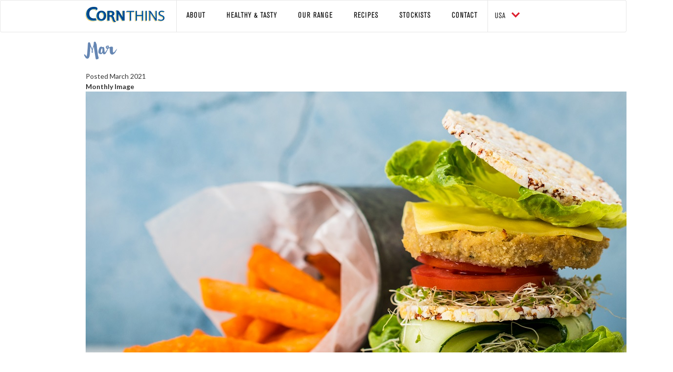

--- FILE ---
content_type: text/css
request_url: https://www.cornthins.com/sites/default/files/css/css_XFqRRVUL_Fo4XHzpAM73DyCrXvWF4PSoBRb2PkS-fiI.css?ssjb5v
body_size: 71175
content:
@import url(https://fonts.googleapis.com/css?family=Lato:400,700,900,700italic);.action-links{list-style:none;padding:0;margin:1em 0;}[dir="rtl"] .action-links{margin-right:0;}.action-links li{display:inline-block;margin:0 0.3em;}.action-links li:first-child{margin-left:0;}[dir="rtl"] .action-links li:first-child{margin-left:0.3em;margin-right:0;}.button-action{display:inline-block;line-height:160%;padding:0.2em 0.5em 0.3em;text-decoration:none;}.button-action:before{content:'+';font-weight:900;margin-left:-0.1em;padding-right:0.2em;}[dir="rtl"] .button-action:before{margin-left:0;margin-right:-0.1em;padding-left:0.2em;padding-right:0;}
.breadcrumb{padding-bottom:0.5em;}.breadcrumb ol{margin:0;padding:0;}[dir="rtl"] .breadcrumb ol{margin-right:0;}.breadcrumb li{display:inline;list-style-type:none;margin:0;padding:0;}.breadcrumb li:before{content:' \BB ';}.breadcrumb li:first-child:before{content:none;}
.button,.image-button{margin-left:1em;margin-right:1em;}.button:first-child,.image-button:first-child{margin-left:0;margin-right:0;}
.collapse-processed > summary{padding-left:0.5em;padding-right:0.5em;}.collapse-processed > summary:before{background:url(/core/misc/menu-expanded.png) 0 100% no-repeat;content:"";float:left;height:1em;width:1em;}[dir="rtl"] .collapse-processed > summary:before{background-position:100% 100%;float:right;}.collapse-processed:not([open]) > summary:before{background-position:25% 35%;-ms-transform:rotate(-90deg);-webkit-transform:rotate(-90deg);transform:rotate(-90deg);}[dir="rtl"] .collapse-processed:not([open]) > summary:before{background-position:75% 35%;-ms-transform:rotate(90deg);-webkit-transform:rotate(90deg);transform:rotate(90deg);}
.container-inline label:after,.container-inline .label:after{content:':';}.form-type-radios .container-inline label:after{content:'';}.form-type-radios .container-inline .form-type-radio{margin:0 1em;}.container-inline .form-actions,.container-inline.form-actions{margin-top:0;margin-bottom:0;}
details{border:1px solid #ccc;margin-top:1em;margin-bottom:1em;}details > .details-wrapper{padding:0.5em 1.5em;}summary{cursor:pointer;padding:0.2em 0.5em;}
.exposed-filters .filters{float:left;margin-right:1em;}[dir="rtl"] .exposed-filters .filters{float:right;margin-left:1em;margin-right:0;}.exposed-filters .form-item{margin:0 0 0.1em 0;padding:0;}.exposed-filters .form-item label{float:left;font-weight:normal;width:10em;}[dir="rtl"] .exposed-filters .form-item label{float:right;}.exposed-filters .form-select{width:14em;}.exposed-filters .current-filters{margin-bottom:1em;}.exposed-filters .current-filters .placeholder{font-style:normal;font-weight:bold;}.exposed-filters .additional-filters{float:left;margin-right:1em;}[dir="rtl"] .exposed-filters .additional-filters{float:right;margin-left:1em;margin-right:0;}
.field__label{font-weight:bold;}.field--label-inline .field__label,.field--label-inline .field__items{float:left;}.field--label-inline .field__label,.field--label-inline > .field__item,.field--label-inline .field__items{padding-right:0.5em;}[dir="rtl"] .field--label-inline .field__label,[dir="rtl"] .field--label-inline .field__items{padding-left:0.5em;padding-right:0;}.field--label-inline .field__label::after{content:':';}
form .field-multiple-table{margin:0;}form .field-multiple-table .field-multiple-drag{width:30px;padding-right:0;}[dir="rtl"] form .field-multiple-table .field-multiple-drag{padding-left:0;}form .field-multiple-table .field-multiple-drag .tabledrag-handle{padding-right:0.5em;}[dir="rtl"] form .field-multiple-table .field-multiple-drag .tabledrag-handle{padding-right:0;padding-left:0.5em;}form .field-add-more-submit{margin:0.5em 0 0;}.form-item,.form-actions{margin-top:1em;margin-bottom:1em;}tr.odd .form-item,tr.even .form-item{margin-top:0;margin-bottom:0;}.form-composite > .fieldset-wrapper > .description,.form-item .description{font-size:0.85em;}label.option{display:inline;font-weight:normal;}.form-composite > legend,.label{display:inline;font-size:inherit;font-weight:bold;margin:0;padding:0;}.form-checkboxes .form-item,.form-radios .form-item{margin-top:0.4em;margin-bottom:0.4em;}.form-type-radio .description,.form-type-checkbox .description{margin-left:2.4em;}[dir="rtl"] .form-type-radio .description,[dir="rtl"] .form-type-checkbox .description{margin-left:0;margin-right:2.4em;}.marker{color:#e00;}.form-required:after{content:'';vertical-align:super;display:inline-block;background-image:url(/core/misc/icons/ee0000/required.svg);background-repeat:no-repeat;background-size:6px 6px;width:6px;height:6px;margin:0 0.3em;}abbr.tabledrag-changed,abbr.ajax-changed{border-bottom:none;}.form-item input.error,.form-item textarea.error,.form-item select.error{border:2px solid red;}.form-item--error-message:before{content:'';display:inline-block;height:14px;width:14px;vertical-align:sub;background:url(/core/misc/icons/e32700/error.svg) no-repeat;background-size:contain;}
.icon-help{background:url(/core/misc/help.png) 0 50% no-repeat;padding:1px 0 1px 20px;}[dir="rtl"] .icon-help{background-position:100% 50%;padding:1px 20px 1px 0;}.feed-icon{background:url(/core/misc/feed.svg) no-repeat;overflow:hidden;text-indent:-9999px;display:block;width:16px;height:16px;}
.form--inline .form-item{float:left;margin-right:0.5em;}[dir="rtl"] .form--inline .form-item{float:right;margin-right:0;margin-left:0.5em;}[dir="rtl"] .views-filterable-options-controls .form-item{margin-right:2%;}.form--inline .form-item-separator{margin-top:2.3em;margin-right:1em;margin-left:0.5em;}[dir="rtl"] .form--inline .form-item-separator{margin-right:0.5em;margin-left:1em;}.form--inline .form-actions{clear:left;}[dir="rtl"] .form--inline .form-actions{clear:right;}
.item-list .title{font-weight:bold;}.item-list ul{margin:0 0 0.75em 0;padding:0;}.item-list li{margin:0 0 0.25em 1.5em;padding:0;}[dir="rtl"] .item-list li{margin:0 1.5em 0.25em 0;}.item-list--comma-list{display:inline;}.item-list--comma-list .item-list__comma-list,.item-list__comma-list li,[dir="rtl"] .item-list--comma-list .item-list__comma-list,[dir="rtl"] .item-list__comma-list li{margin:0;}
button.link{background:transparent;border:0;cursor:pointer;margin:0;padding:0;font-size:1em;}label button.link{font-weight:bold;}
ul.inline,ul.links.inline{display:inline;padding-left:0;}[dir="rtl"] ul.inline,[dir="rtl"] ul.links.inline{padding-right:0;padding-left:15px;}ul.inline li{display:inline;list-style-type:none;padding:0 0.5em;}ul.links a.is-active{color:#000;}
ul.menu{list-style:none outside;margin-left:1em;padding:0;text-align:left;}[dir="rtl"] ul.menu{margin-left:0;margin-right:1em;text-align:right;}.menu-item--expanded{list-style-image:url(/core/misc/menu-expanded.png);list-style-type:circle;}.menu-item--collapsed{list-style-image:url(/core/misc/menu-collapsed.png);list-style-type:disc;}[dir="rtl"] .menu-item--collapsed{list-style-image:url(/core/misc/menu-collapsed-rtl.png);}.menu-item{padding-top:0.2em;margin:0;}ul.menu a.is-active{color:#000;}
.more-link{display:block;text-align:right;}[dir="rtl"] .more-link{text-align:left;}
.pager__items{clear:both;text-align:center;}.pager__item{display:inline;padding:0.5em;}.pager__item.is-active{font-weight:bold;}
tr.drag{background-color:#fffff0;}tr.drag-previous{background-color:#ffd;}body div.tabledrag-changed-warning{margin-bottom:0.5em;}
tr.selected td{background:#ffc;}td.checkbox,th.checkbox{text-align:center;}[dir="rtl"] td.checkbox,[dir="rtl"] th.checkbox{text-align:center;}
th.is-active img{display:inline;}td.is-active{background-color:#ddd;}
div.tabs{margin:1em 0;}ul.tabs{list-style:none;margin:0 0 0.5em;padding:0;}.tabs > li{display:inline-block;margin-right:0.3em;}[dir="rtl"] .tabs > li{margin-left:0.3em;margin-right:0;}.tabs a{display:block;padding:0.2em 1em;text-decoration:none;}.tabs a.is-active{background-color:#eee;}.tabs a:focus,.tabs a:hover{background-color:#f5f5f5;}
.form-textarea-wrapper textarea{display:block;margin:0;width:100%;box-sizing:border-box;}
.ui-dialog--narrow{max-width:500px;}@media screen and (max-width:600px){.ui-dialog--narrow{max-width:95%;min-width:95%;}}
.messages{background:no-repeat 10px 17px;border:1px solid;border-width:1px 1px 1px 0;border-radius:2px;padding:15px 20px 15px 35px;word-wrap:break-word;overflow-wrap:break-word;}[dir="rtl"] .messages{border-width:1px 0 1px 1px;background-position:right 10px top 17px;padding-left:20px;padding-right:35px;text-align:right;}.messages + .messages{margin-top:1.538em;}.messages__list{list-style:none;padding:0;margin:0;}.messages__item + .messages__item{margin-top:0.769em;}.messages--status{color:#325e1c;background-color:#f3faef;border-color:#c9e1bd #c9e1bd #c9e1bd transparent;background-image:url(/core/misc/icons/73b355/check.svg);box-shadow:-8px 0 0 #77b259;}[dir="rtl"] .messages--status{border-color:#c9e1bd transparent #c9e1bd #c9e1bd;box-shadow:8px 0 0 #77b259;margin-left:0;}.messages--warning{background-color:#fdf8ed;background-image:url(/core/misc/icons/e29700/warning.svg);border-color:#f4daa6 #f4daa6 #f4daa6 transparent;color:#734c00;box-shadow:-8px 0 0 #e09600;}[dir="rtl"] .messages--warning{border-color:#f4daa6 transparent #f4daa6 #f4daa6;box-shadow:8px 0 0 #e09600;}.messages--error{background-color:#fcf4f2;color:#a51b00;background-image:url(/core/misc/icons/e32700/error.svg);border-color:#f9c9bf #f9c9bf #f9c9bf transparent;box-shadow:-8px 0 0 #e62600;}[dir="rtl"] .messages--error{border-color:#f9c9bf transparent #f9c9bf #f9c9bf;box-shadow:8px 0 0 #e62600;}.messages--error p.error{color:#a51b00;}
.node--unpublished{background-color:#fff4f4;}
.has-featured-top .region-highlighted{background:#f0f0f0;background:rgba(30,50,10,0.08);}.region-highlighted{margin:0 15px;}
.highlighted .messages{font-family:"Helvetica Neue",Helvetica,Arial,sans-serif;margin:8px 0;}
.pager .pager__items{padding:0;font-family:"Helvetica Neue",Helvetica,Arial,sans-serif;}.pager__item{font-size:0.929em;padding:10px 15px;}.pager__item a{display:inline-block;}.pager__item.is-active a{color:#3b3b3b;border-bottom:0;}.pager__item--first,.pager__item--previous{padding:10px 10px 10px 0;}[dir="rtl"] .pager__item--first,[dir="rtl"] .pager__item--previous{padding-left:10px;padding-right:0;}.pager__item--ellipsis{padding:10px 0;}.pager__item--last,.pager__item--next{padding:10px 0 10px 10px;}[dir="rtl"] .pager__item--last,[dir="rtl"] .pager__item--next{padding-left:0;padding-right:10px;}
html{font-family:sans-serif;-webkit-text-size-adjust:100%;-ms-text-size-adjust:100%;}body{margin:0;}article,aside,details,figcaption,figure,footer,header,hgroup,main,menu,nav,section,summary{display:block;}audio,canvas,progress,video{display:inline-block;vertical-align:baseline;}audio:not([controls]){display:none;height:0;}[hidden],template{display:none;}a{background-color:transparent;}a:active,a:hover{outline:0;}abbr[title]{border-bottom:1px dotted;}b,strong{font-weight:bold;}dfn{font-style:italic;}h1{margin:.67em 0;font-size:2em;}mark{color:#000;background:#ff0;}small{font-size:80%;}sub,sup{position:relative;font-size:75%;line-height:0;vertical-align:baseline;}sup{top:-.5em;}sub{bottom:-.25em;}img{border:0;}svg:not(:root){overflow:hidden;}figure{margin:1em 40px;}hr{height:0;-webkit-box-sizing:content-box;-moz-box-sizing:content-box;box-sizing:content-box;}pre{overflow:auto;}code,kbd,pre,samp{font-family:monospace,monospace;font-size:1em;}button,input,optgroup,select,textarea{margin:0;font:inherit;color:inherit;}button{overflow:visible;}button,select{text-transform:none;}button,html input[type="button"],input[type="reset"],input[type="submit"]{-webkit-appearance:button;cursor:pointer;}button[disabled],html input[disabled]{cursor:default;}button::-moz-focus-inner,input::-moz-focus-inner{padding:0;border:0;}input{line-height:normal;}input[type="checkbox"],input[type="radio"]{-webkit-box-sizing:border-box;-moz-box-sizing:border-box;box-sizing:border-box;padding:0;}input[type="number"]::-webkit-inner-spin-button,input[type="number"]::-webkit-outer-spin-button{height:auto;}input[type="search"]{-webkit-box-sizing:content-box;-moz-box-sizing:content-box;box-sizing:content-box;-webkit-appearance:textfield;}input[type="search"]::-webkit-search-cancel-button,input[type="search"]::-webkit-search-decoration{-webkit-appearance:none;}fieldset{padding:.35em .625em .75em;margin:0 2px;border:1px solid #c0c0c0;}legend{padding:0;border:0;}textarea{overflow:auto;}optgroup{font-weight:bold;}table{border-spacing:0;border-collapse:collapse;}td,th{padding:0;}@media print{*,*:before,*:after{color:#000 !important;text-shadow:none !important;background:transparent !important;-webkit-box-shadow:none !important;box-shadow:none !important;}a,a:visited{text-decoration:underline;}a[href]:after{content:" (" attr(href) ")";}abbr[title]:after{content:" (" attr(title) ")";}a[href^="#"]:after,a[href^="javascript:"]:after{content:"";}pre,blockquote{border:1px solid #999;page-break-inside:avoid;}thead{display:table-header-group;}tr,img{page-break-inside:avoid;}img{max-width:100% !important;}p,h2,h3{orphans:3;widows:3;}h2,h3{page-break-after:avoid;}.navbar{display:none;}.btn > .caret,.dropup > .btn > .caret{border-top-color:#000 !important;}.label{border:1px solid #000;}.table{border-collapse:collapse !important;}.table td,.table th{background-color:#fff !important;}.table-bordered th,.table-bordered td{border:1px solid #ddd !important;}}@font-face{font-family:'Glyphicons Halflings';src:url(/themes/custom/realfood/fonts/glyphicons-halflings-regular.eot);src:url(/themes/custom/realfood/fonts/glyphicons-halflings-regular.eot#iefix) format('embedded-opentype'),url(/themes/custom/realfood/fonts/glyphicons-halflings-regular.woff2) format('woff2'),url(/themes/custom/realfood/fonts/glyphicons-halflings-regular.woff) format('woff'),url(/themes/custom/realfood/fonts/glyphicons-halflings-regular.ttf) format('truetype'),url(/themes/custom/realfood/fonts/glyphicons-halflings-regular.svg#glyphicons_halflingsregular) format('svg');}.glyphicon{position:relative;top:1px;display:inline-block;font-family:'Glyphicons Halflings';font-style:normal;font-weight:normal;line-height:1;-webkit-font-smoothing:antialiased;-moz-osx-font-smoothing:grayscale;}.glyphicon-asterisk:before{content:"\002a";}.glyphicon-plus:before{content:"\002b";}.glyphicon-euro:before,.glyphicon-eur:before{content:"\20ac";}.glyphicon-minus:before{content:"\2212";}.glyphicon-cloud:before{content:"\2601";}.glyphicon-envelope:before{content:"\2709";}.glyphicon-pencil:before{content:"\270f";}.glyphicon-glass:before{content:"\e001";}.glyphicon-music:before{content:"\e002";}.glyphicon-search:before{content:"\e003";}.glyphicon-heart:before{content:"\e005";}.glyphicon-star:before{content:"\e006";}.glyphicon-star-empty:before{content:"\e007";}.glyphicon-user:before{content:"\e008";}.glyphicon-film:before{content:"\e009";}.glyphicon-th-large:before{content:"\e010";}.glyphicon-th:before{content:"\e011";}.glyphicon-th-list:before{content:"\e012";}.glyphicon-ok:before{content:"\e013";}.glyphicon-remove:before{content:"\e014";}.glyphicon-zoom-in:before{content:"\e015";}.glyphicon-zoom-out:before{content:"\e016";}.glyphicon-off:before{content:"\e017";}.glyphicon-signal:before{content:"\e018";}.glyphicon-cog:before{content:"\e019";}.glyphicon-trash:before{content:"\e020";}.glyphicon-home:before{content:"\e021";}.glyphicon-file:before{content:"\e022";}.glyphicon-time:before{content:"\e023";}.glyphicon-road:before{content:"\e024";}.glyphicon-download-alt:before{content:"\e025";}.glyphicon-download:before{content:"\e026";}.glyphicon-upload:before{content:"\e027";}.glyphicon-inbox:before{content:"\e028";}.glyphicon-play-circle:before{content:"\e029";}.glyphicon-repeat:before{content:"\e030";}.glyphicon-refresh:before{content:"\e031";}.glyphicon-list-alt:before{content:"\e032";}.glyphicon-lock:before{content:"\e033";}.glyphicon-flag:before{content:"\e034";}.glyphicon-headphones:before{content:"\e035";}.glyphicon-volume-off:before{content:"\e036";}.glyphicon-volume-down:before{content:"\e037";}.glyphicon-volume-up:before{content:"\e038";}.glyphicon-qrcode:before{content:"\e039";}.glyphicon-barcode:before{content:"\e040";}.glyphicon-tag:before{content:"\e041";}.glyphicon-tags:before{content:"\e042";}.glyphicon-book:before{content:"\e043";}.glyphicon-bookmark:before{content:"\e044";}.glyphicon-print:before{content:"\e045";}.glyphicon-camera:before{content:"\e046";}.glyphicon-font:before{content:"\e047";}.glyphicon-bold:before{content:"\e048";}.glyphicon-italic:before{content:"\e049";}.glyphicon-text-height:before{content:"\e050";}.glyphicon-text-width:before{content:"\e051";}.glyphicon-align-left:before{content:"\e052";}.glyphicon-align-center:before{content:"\e053";}.glyphicon-align-right:before{content:"\e054";}.glyphicon-align-justify:before{content:"\e055";}.glyphicon-list:before{content:"\e056";}.glyphicon-indent-left:before{content:"\e057";}.glyphicon-indent-right:before{content:"\e058";}.glyphicon-facetime-video:before{content:"\e059";}.glyphicon-picture:before{content:"\e060";}.glyphicon-map-marker:before{content:"\e062";}.glyphicon-adjust:before{content:"\e063";}.glyphicon-tint:before{content:"\e064";}.glyphicon-edit:before{content:"\e065";}.glyphicon-share:before{content:"\e066";}.glyphicon-check:before{content:"\e067";}.glyphicon-move:before{content:"\e068";}.glyphicon-step-backward:before{content:"\e069";}.glyphicon-fast-backward:before{content:"\e070";}.glyphicon-backward:before{content:"\e071";}.glyphicon-play:before{content:"\e072";}.glyphicon-pause:before{content:"\e073";}.glyphicon-stop:before{content:"\e074";}.glyphicon-forward:before{content:"\e075";}.glyphicon-fast-forward:before{content:"\e076";}.glyphicon-step-forward:before{content:"\e077";}.glyphicon-eject:before{content:"\e078";}.glyphicon-chevron-left:before{content:"\e079";}.glyphicon-chevron-right:before{content:"\e080";}.glyphicon-plus-sign:before{content:"\e081";}.glyphicon-minus-sign:before{content:"\e082";}.glyphicon-remove-sign:before{content:"\e083";}.glyphicon-ok-sign:before{content:"\e084";}.glyphicon-question-sign:before{content:"\e085";}.glyphicon-info-sign:before{content:"\e086";}.glyphicon-screenshot:before{content:"\e087";}.glyphicon-remove-circle:before{content:"\e088";}.glyphicon-ok-circle:before{content:"\e089";}.glyphicon-ban-circle:before{content:"\e090";}.glyphicon-arrow-left:before{content:"\e091";}.glyphicon-arrow-right:before{content:"\e092";}.glyphicon-arrow-up:before{content:"\e093";}.glyphicon-arrow-down:before{content:"\e094";}.glyphicon-share-alt:before{content:"\e095";}.glyphicon-resize-full:before{content:"\e096";}.glyphicon-resize-small:before{content:"\e097";}.glyphicon-exclamation-sign:before{content:"\e101";}.glyphicon-gift:before{content:"\e102";}.glyphicon-leaf:before{content:"\e103";}.glyphicon-fire:before{content:"\e104";}.glyphicon-eye-open:before{content:"\e105";}.glyphicon-eye-close:before{content:"\e106";}.glyphicon-warning-sign:before{content:"\e107";}.glyphicon-plane:before{content:"\e108";}.glyphicon-calendar:before{content:"\e109";}.glyphicon-random:before{content:"\e110";}.glyphicon-comment:before{content:"\e111";}.glyphicon-magnet:before{content:"\e112";}.glyphicon-chevron-up:before{content:"\e113";}.glyphicon-chevron-down:before{content:"\e114";}.glyphicon-retweet:before{content:"\e115";}.glyphicon-shopping-cart:before{content:"\e116";}.glyphicon-folder-close:before{content:"\e117";}.glyphicon-folder-open:before{content:"\e118";}.glyphicon-resize-vertical:before{content:"\e119";}.glyphicon-resize-horizontal:before{content:"\e120";}.glyphicon-hdd:before{content:"\e121";}.glyphicon-bullhorn:before{content:"\e122";}.glyphicon-bell:before{content:"\e123";}.glyphicon-certificate:before{content:"\e124";}.glyphicon-thumbs-up:before{content:"\e125";}.glyphicon-thumbs-down:before{content:"\e126";}.glyphicon-hand-right:before{content:"\e127";}.glyphicon-hand-left:before{content:"\e128";}.glyphicon-hand-up:before{content:"\e129";}.glyphicon-hand-down:before{content:"\e130";}.glyphicon-circle-arrow-right:before{content:"\e131";}.glyphicon-circle-arrow-left:before{content:"\e132";}.glyphicon-circle-arrow-up:before{content:"\e133";}.glyphicon-circle-arrow-down:before{content:"\e134";}.glyphicon-globe:before{content:"\e135";}.glyphicon-wrench:before{content:"\e136";}.glyphicon-tasks:before{content:"\e137";}.glyphicon-filter:before{content:"\e138";}.glyphicon-briefcase:before{content:"\e139";}.glyphicon-fullscreen:before{content:"\e140";}.glyphicon-dashboard:before{content:"\e141";}.glyphicon-paperclip:before{content:"\e142";}.glyphicon-heart-empty:before{content:"\e143";}.glyphicon-link:before{content:"\e144";}.glyphicon-phone:before{content:"\e145";}.glyphicon-pushpin:before{content:"\e146";}.glyphicon-usd:before{content:"\e148";}.glyphicon-gbp:before{content:"\e149";}.glyphicon-sort:before{content:"\e150";}.glyphicon-sort-by-alphabet:before{content:"\e151";}.glyphicon-sort-by-alphabet-alt:before{content:"\e152";}.glyphicon-sort-by-order:before{content:"\e153";}.glyphicon-sort-by-order-alt:before{content:"\e154";}.glyphicon-sort-by-attributes:before{content:"\e155";}.glyphicon-sort-by-attributes-alt:before{content:"\e156";}.glyphicon-unchecked:before{content:"\e157";}.glyphicon-expand:before{content:"\e158";}.glyphicon-collapse-down:before{content:"\e159";}.glyphicon-collapse-up:before{content:"\e160";}.glyphicon-log-in:before{content:"\e161";}.glyphicon-flash:before{content:"\e162";}.glyphicon-log-out:before{content:"\e163";}.glyphicon-new-window:before{content:"\e164";}.glyphicon-record:before{content:"\e165";}.glyphicon-save:before{content:"\e166";}.glyphicon-open:before{content:"\e167";}.glyphicon-saved:before{content:"\e168";}.glyphicon-import:before{content:"\e169";}.glyphicon-export:before{content:"\e170";}.glyphicon-send:before{content:"\e171";}.glyphicon-floppy-disk:before{content:"\e172";}.glyphicon-floppy-saved:before{content:"\e173";}.glyphicon-floppy-remove:before{content:"\e174";}.glyphicon-floppy-save:before{content:"\e175";}.glyphicon-floppy-open:before{content:"\e176";}.glyphicon-credit-card:before{content:"\e177";}.glyphicon-transfer:before{content:"\e178";}.glyphicon-cutlery:before{content:"\e179";}.glyphicon-header:before{content:"\e180";}.glyphicon-compressed:before{content:"\e181";}.glyphicon-earphone:before{content:"\e182";}.glyphicon-phone-alt:before{content:"\e183";}.glyphicon-tower:before{content:"\e184";}.glyphicon-stats:before{content:"\e185";}.glyphicon-sd-video:before{content:"\e186";}.glyphicon-hd-video:before{content:"\e187";}.glyphicon-subtitles:before{content:"\e188";}.glyphicon-sound-stereo:before{content:"\e189";}.glyphicon-sound-dolby:before{content:"\e190";}.glyphicon-sound-5-1:before{content:"\e191";}.glyphicon-sound-6-1:before{content:"\e192";}.glyphicon-sound-7-1:before{content:"\e193";}.glyphicon-copyright-mark:before{content:"\e194";}.glyphicon-registration-mark:before{content:"\e195";}.glyphicon-cloud-download:before{content:"\e197";}.glyphicon-cloud-upload:before{content:"\e198";}.glyphicon-tree-conifer:before{content:"\e199";}.glyphicon-tree-deciduous:before{content:"\e200";}.glyphicon-cd:before{content:"\e201";}.glyphicon-save-file:before{content:"\e202";}.glyphicon-open-file:before{content:"\e203";}.glyphicon-level-up:before{content:"\e204";}.glyphicon-copy:before{content:"\e205";}.glyphicon-paste:before{content:"\e206";}.glyphicon-alert:before{content:"\e209";}.glyphicon-equalizer:before{content:"\e210";}.glyphicon-king:before{content:"\e211";}.glyphicon-queen:before{content:"\e212";}.glyphicon-pawn:before{content:"\e213";}.glyphicon-bishop:before{content:"\e214";}.glyphicon-knight:before{content:"\e215";}.glyphicon-baby-formula:before{content:"\e216";}.glyphicon-tent:before{content:"\26fa";}.glyphicon-blackboard:before{content:"\e218";}.glyphicon-bed:before{content:"\e219";}.glyphicon-apple:before{content:"\f8ff";}.glyphicon-erase:before{content:"\e221";}.glyphicon-hourglass:before{content:"\231b";}.glyphicon-lamp:before{content:"\e223";}.glyphicon-duplicate:before{content:"\e224";}.glyphicon-piggy-bank:before{content:"\e225";}.glyphicon-scissors:before{content:"\e226";}.glyphicon-bitcoin:before{content:"\e227";}.glyphicon-btc:before{content:"\e227";}.glyphicon-xbt:before{content:"\e227";}.glyphicon-yen:before{content:"\00a5";}.glyphicon-jpy:before{content:"\00a5";}.glyphicon-ruble:before{content:"\20bd";}.glyphicon-rub:before{content:"\20bd";}.glyphicon-scale:before{content:"\e230";}.glyphicon-ice-lolly:before{content:"\e231";}.glyphicon-ice-lolly-tasted:before{content:"\e232";}.glyphicon-education:before{content:"\e233";}.glyphicon-option-horizontal:before{content:"\e234";}.glyphicon-option-vertical:before{content:"\e235";}.glyphicon-menu-hamburger:before{content:"\e236";}.glyphicon-modal-window:before{content:"\e237";}.glyphicon-oil:before{content:"\e238";}.glyphicon-grain:before{content:"\e239";}.glyphicon-sunglasses:before{content:"\e240";}.glyphicon-text-size:before{content:"\e241";}.glyphicon-text-color:before{content:"\e242";}.glyphicon-text-background:before{content:"\e243";}.glyphicon-object-align-top:before{content:"\e244";}.glyphicon-object-align-bottom:before{content:"\e245";}.glyphicon-object-align-horizontal:before{content:"\e246";}.glyphicon-object-align-left:before{content:"\e247";}.glyphicon-object-align-vertical:before{content:"\e248";}.glyphicon-object-align-right:before{content:"\e249";}.glyphicon-triangle-right:before{content:"\e250";}.glyphicon-triangle-left:before{content:"\e251";}.glyphicon-triangle-bottom:before{content:"\e252";}.glyphicon-triangle-top:before{content:"\e253";}.glyphicon-console:before{content:"\e254";}.glyphicon-superscript:before{content:"\e255";}.glyphicon-subscript:before{content:"\e256";}.glyphicon-menu-left:before{content:"\e257";}.glyphicon-menu-right:before{content:"\e258";}.glyphicon-menu-down:before{content:"\e259";}.glyphicon-menu-up:before{content:"\e260";}*{-webkit-box-sizing:border-box;-moz-box-sizing:border-box;box-sizing:border-box;}*:before,*:after{-webkit-box-sizing:border-box;-moz-box-sizing:border-box;box-sizing:border-box;}html{font-size:10px;-webkit-tap-highlight-color:rgba(0,0,0,0);}body{font-family:"Helvetica Neue",Helvetica,Arial,sans-serif;font-size:14px;line-height:1.42857143;color:#333;background-color:#fff;}input,button,select,textarea{font-family:inherit;font-size:inherit;line-height:inherit;}a{color:#337ab7;text-decoration:none;}a:hover,a:focus{color:#23527c;text-decoration:underline;}a:focus{outline:thin dotted;outline:5px auto -webkit-focus-ring-color;outline-offset:-2px;}figure{margin:0;}img{vertical-align:middle;}.img-responsive,.thumbnail > img,.thumbnail a > img,.carousel-inner > .item > img,.carousel-inner > .item > a > img{display:block;max-width:100%;height:auto;}.img-rounded{border-radius:6px;}.img-thumbnail{display:inline-block;max-width:100%;height:auto;padding:4px;line-height:1.42857143;background-color:#fff;border:1px solid #ddd;border-radius:4px;-webkit-transition:all .2s ease-in-out;-o-transition:all .2s ease-in-out;transition:all .2s ease-in-out;}.img-circle{border-radius:50%;}hr{margin-top:20px;margin-bottom:20px;border:0;border-top:1px solid #eee;}.sr-only{position:absolute;width:1px;height:1px;padding:0;margin:-1px;overflow:hidden;clip:rect(0,0,0,0);border:0;}.sr-only-focusable:active,.sr-only-focusable:focus{position:static;width:auto;height:auto;margin:0;overflow:visible;clip:auto;}[role="button"]{cursor:pointer;}h1,h2,h3,h4,h5,h6,.h1,.h2,.h3,.h4,.h5,.h6{font-family:inherit;font-weight:500;line-height:1.1;color:inherit;}h1 small,h2 small,h3 small,h4 small,h5 small,h6 small,.h1 small,.h2 small,.h3 small,.h4 small,.h5 small,.h6 small,h1 .small,h2 .small,h3 .small,h4 .small,h5 .small,h6 .small,.h1 .small,.h2 .small,.h3 .small,.h4 .small,.h5 .small,.h6 .small{font-weight:normal;line-height:1;color:#777;}h1,.h1,h2,.h2,h3,.h3{margin-top:20px;margin-bottom:10px;}h1 small,.h1 small,h2 small,.h2 small,h3 small,.h3 small,h1 .small,.h1 .small,h2 .small,.h2 .small,h3 .small,.h3 .small{font-size:65%;}h4,.h4,h5,.h5,h6,.h6{margin-top:10px;margin-bottom:10px;}h4 small,.h4 small,h5 small,.h5 small,h6 small,.h6 small,h4 .small,.h4 .small,h5 .small,.h5 .small,h6 .small,.h6 .small{font-size:75%;}h1,.h1{font-size:36px;}h2,.h2{font-size:30px;}h3,.h3{font-size:24px;}h4,.h4{font-size:18px;}h5,.h5{font-size:14px;}h6,.h6{font-size:12px;}p{margin:0 0 10px;}.lead{margin-bottom:20px;font-size:16px;font-weight:300;line-height:1.4;}@media (min-width:768px){.lead{font-size:21px;}}small,.small{font-size:85%;}mark,.mark{padding:.2em;background-color:#fcf8e3;}.text-left{text-align:left;}.text-right{text-align:right;}.text-center{text-align:center;}.text-justify{text-align:justify;}.text-nowrap{white-space:nowrap;}.text-lowercase{text-transform:lowercase;}.text-uppercase{text-transform:uppercase;}.text-capitalize{text-transform:capitalize;}.text-muted{color:#777;}.text-primary{color:#337ab7;}a.text-primary:hover,a.text-primary:focus{color:#286090;}.text-success{color:#3c763d;}a.text-success:hover,a.text-success:focus{color:#2b542c;}.text-info{color:#31708f;}a.text-info:hover,a.text-info:focus{color:#245269;}.text-warning{color:#8a6d3b;}a.text-warning:hover,a.text-warning:focus{color:#66512c;}.text-danger{color:#a94442;}a.text-danger:hover,a.text-danger:focus{color:#843534;}.bg-primary{color:#fff;background-color:#337ab7;}a.bg-primary:hover,a.bg-primary:focus{background-color:#286090;}.bg-success{background-color:#dff0d8;}a.bg-success:hover,a.bg-success:focus{background-color:#c1e2b3;}.bg-info{background-color:#d9edf7;}a.bg-info:hover,a.bg-info:focus{background-color:#afd9ee;}.bg-warning{background-color:#fcf8e3;}a.bg-warning:hover,a.bg-warning:focus{background-color:#f7ecb5;}.bg-danger{background-color:#f2dede;}a.bg-danger:hover,a.bg-danger:focus{background-color:#e4b9b9;}.page-header{padding-bottom:9px;margin:40px 0 20px;border-bottom:1px solid #eee;}ul,ol{margin-top:0;margin-bottom:10px;}ul ul,ol ul,ul ol,ol ol{margin-bottom:0;}.list-unstyled{padding-left:0;list-style:none;}.list-inline{padding-left:0;margin-left:-5px;list-style:none;}.list-inline > li{display:inline-block;padding-right:5px;padding-left:5px;}dl{margin-top:0;margin-bottom:20px;}dt,dd{line-height:1.42857143;}dt{font-weight:bold;}dd{margin-left:0;}@media (min-width:768px){.dl-horizontal dt{float:left;width:160px;overflow:hidden;clear:left;text-align:right;text-overflow:ellipsis;white-space:nowrap;}.dl-horizontal dd{margin-left:180px;}}abbr[title],abbr[data-original-title]{cursor:help;border-bottom:1px dotted #777;}.initialism{font-size:90%;text-transform:uppercase;}blockquote{padding:10px 20px;margin:0 0 20px;font-size:17.5px;border-left:5px solid #eee;}blockquote p:last-child,blockquote ul:last-child,blockquote ol:last-child{margin-bottom:0;}blockquote footer,blockquote small,blockquote .small{display:block;font-size:80%;line-height:1.42857143;color:#777;}blockquote footer:before,blockquote small:before,blockquote .small:before{content:'\2014 \00A0';}.blockquote-reverse,blockquote.pull-right{padding-right:15px;padding-left:0;text-align:right;border-right:5px solid #eee;border-left:0;}.blockquote-reverse footer:before,blockquote.pull-right footer:before,.blockquote-reverse small:before,blockquote.pull-right small:before,.blockquote-reverse .small:before,blockquote.pull-right .small:before{content:'';}.blockquote-reverse footer:after,blockquote.pull-right footer:after,.blockquote-reverse small:after,blockquote.pull-right small:after,.blockquote-reverse .small:after,blockquote.pull-right .small:after{content:'\00A0 \2014';}address{margin-bottom:20px;font-style:normal;line-height:1.42857143;}code,kbd,pre,samp{font-family:Menlo,Monaco,Consolas,"Courier New",monospace;}code{padding:2px 4px;font-size:90%;color:#c7254e;background-color:#f9f2f4;border-radius:4px;}kbd{padding:2px 4px;font-size:90%;color:#fff;background-color:#333;border-radius:3px;-webkit-box-shadow:inset 0 -1px 0 rgba(0,0,0,.25);box-shadow:inset 0 -1px 0 rgba(0,0,0,.25);}kbd kbd{padding:0;font-size:100%;font-weight:bold;-webkit-box-shadow:none;box-shadow:none;}pre{display:block;padding:9.5px;margin:0 0 10px;font-size:13px;line-height:1.42857143;color:#333;word-break:break-all;word-wrap:break-word;background-color:#f5f5f5;border:1px solid #ccc;border-radius:4px;}pre code{padding:0;font-size:inherit;color:inherit;white-space:pre-wrap;background-color:transparent;border-radius:0;}.pre-scrollable{max-height:340px;overflow-y:scroll;}.container{padding-right:15px;padding-left:15px;margin-right:auto;margin-left:auto;}@media (min-width:768px){.container{width:750px;}}@media (min-width:992px){.container{width:970px;}}@media (min-width:1200px){.container{width:1170px;}}.container-fluid{padding-right:15px;padding-left:15px;margin-right:auto;margin-left:auto;}.row{margin-right:-15px;margin-left:-15px;}.col-xs-1,.col-sm-1,.col-md-1,.col-lg-1,.col-xs-2,.col-sm-2,.col-md-2,.col-lg-2,.col-xs-3,.col-sm-3,.col-md-3,.col-lg-3,.col-xs-4,.col-sm-4,.col-md-4,.col-lg-4,.col-xs-5,.col-sm-5,.col-md-5,.col-lg-5,.col-xs-6,.col-sm-6,.col-md-6,.col-lg-6,.col-xs-7,.col-sm-7,.col-md-7,.col-lg-7,.col-xs-8,.col-sm-8,.col-md-8,.col-lg-8,.col-xs-9,.col-sm-9,.col-md-9,.col-lg-9,.col-xs-10,.col-sm-10,.col-md-10,.col-lg-10,.col-xs-11,.col-sm-11,.col-md-11,.col-lg-11,.col-xs-12,.col-sm-12,.col-md-12,.col-lg-12{position:relative;min-height:1px;padding-right:15px;padding-left:15px;}.col-xs-1,.col-xs-2,.col-xs-3,.col-xs-4,.col-xs-5,.col-xs-6,.col-xs-7,.col-xs-8,.col-xs-9,.col-xs-10,.col-xs-11,.col-xs-12{float:left;}.col-xs-12{width:100%;}.col-xs-11{width:91.66666667%;}.col-xs-10{width:83.33333333%;}.col-xs-9{width:75%;}.col-xs-8{width:66.66666667%;}.col-xs-7{width:58.33333333%;}.col-xs-6{width:50%;}.col-xs-5{width:41.66666667%;}.col-xs-4{width:33.33333333%;}.col-xs-3{width:25%;}.col-xs-2{width:16.66666667%;}.col-xs-1{width:8.33333333%;}.col-xs-pull-12{right:100%;}.col-xs-pull-11{right:91.66666667%;}.col-xs-pull-10{right:83.33333333%;}.col-xs-pull-9{right:75%;}.col-xs-pull-8{right:66.66666667%;}.col-xs-pull-7{right:58.33333333%;}.col-xs-pull-6{right:50%;}.col-xs-pull-5{right:41.66666667%;}.col-xs-pull-4{right:33.33333333%;}.col-xs-pull-3{right:25%;}.col-xs-pull-2{right:16.66666667%;}.col-xs-pull-1{right:8.33333333%;}.col-xs-pull-0{right:auto;}.col-xs-push-12{left:100%;}.col-xs-push-11{left:91.66666667%;}.col-xs-push-10{left:83.33333333%;}.col-xs-push-9{left:75%;}.col-xs-push-8{left:66.66666667%;}.col-xs-push-7{left:58.33333333%;}.col-xs-push-6{left:50%;}.col-xs-push-5{left:41.66666667%;}.col-xs-push-4{left:33.33333333%;}.col-xs-push-3{left:25%;}.col-xs-push-2{left:16.66666667%;}.col-xs-push-1{left:8.33333333%;}.col-xs-push-0{left:auto;}.col-xs-offset-12{margin-left:100%;}.col-xs-offset-11{margin-left:91.66666667%;}.col-xs-offset-10{margin-left:83.33333333%;}.col-xs-offset-9{margin-left:75%;}.col-xs-offset-8{margin-left:66.66666667%;}.col-xs-offset-7{margin-left:58.33333333%;}.col-xs-offset-6{margin-left:50%;}.col-xs-offset-5{margin-left:41.66666667%;}.col-xs-offset-4{margin-left:33.33333333%;}.col-xs-offset-3{margin-left:25%;}.col-xs-offset-2{margin-left:16.66666667%;}.col-xs-offset-1{margin-left:8.33333333%;}.col-xs-offset-0{margin-left:0;}@media (min-width:768px){.col-sm-1,.col-sm-2,.col-sm-3,.col-sm-4,.col-sm-5,.col-sm-6,.col-sm-7,.col-sm-8,.col-sm-9,.col-sm-10,.col-sm-11,.col-sm-12{float:left;}.col-sm-12{width:100%;}.col-sm-11{width:91.66666667%;}.col-sm-10{width:83.33333333%;}.col-sm-9{width:75%;}.col-sm-8{width:66.66666667%;}.col-sm-7{width:58.33333333%;}.col-sm-6{width:50%;}.col-sm-5{width:41.66666667%;}.col-sm-4{width:33.33333333%;}.col-sm-3{width:25%;}.col-sm-2{width:16.66666667%;}.col-sm-1{width:8.33333333%;}.col-sm-pull-12{right:100%;}.col-sm-pull-11{right:91.66666667%;}.col-sm-pull-10{right:83.33333333%;}.col-sm-pull-9{right:75%;}.col-sm-pull-8{right:66.66666667%;}.col-sm-pull-7{right:58.33333333%;}.col-sm-pull-6{right:50%;}.col-sm-pull-5{right:41.66666667%;}.col-sm-pull-4{right:33.33333333%;}.col-sm-pull-3{right:25%;}.col-sm-pull-2{right:16.66666667%;}.col-sm-pull-1{right:8.33333333%;}.col-sm-pull-0{right:auto;}.col-sm-push-12{left:100%;}.col-sm-push-11{left:91.66666667%;}.col-sm-push-10{left:83.33333333%;}.col-sm-push-9{left:75%;}.col-sm-push-8{left:66.66666667%;}.col-sm-push-7{left:58.33333333%;}.col-sm-push-6{left:50%;}.col-sm-push-5{left:41.66666667%;}.col-sm-push-4{left:33.33333333%;}.col-sm-push-3{left:25%;}.col-sm-push-2{left:16.66666667%;}.col-sm-push-1{left:8.33333333%;}.col-sm-push-0{left:auto;}.col-sm-offset-12{margin-left:100%;}.col-sm-offset-11{margin-left:91.66666667%;}.col-sm-offset-10{margin-left:83.33333333%;}.col-sm-offset-9{margin-left:75%;}.col-sm-offset-8{margin-left:66.66666667%;}.col-sm-offset-7{margin-left:58.33333333%;}.col-sm-offset-6{margin-left:50%;}.col-sm-offset-5{margin-left:41.66666667%;}.col-sm-offset-4{margin-left:33.33333333%;}.col-sm-offset-3{margin-left:25%;}.col-sm-offset-2{margin-left:16.66666667%;}.col-sm-offset-1{margin-left:8.33333333%;}.col-sm-offset-0{margin-left:0;}}@media (min-width:992px){.col-md-1,.col-md-2,.col-md-3,.col-md-4,.col-md-5,.col-md-6,.col-md-7,.col-md-8,.col-md-9,.col-md-10,.col-md-11,.col-md-12{float:left;}.col-md-12{width:100%;}.col-md-11{width:91.66666667%;}.col-md-10{width:83.33333333%;}.col-md-9{width:75%;}.col-md-8{width:66.66666667%;}.col-md-7{width:58.33333333%;}.col-md-6{width:50%;}.col-md-5{width:41.66666667%;}.col-md-4{width:33.33333333%;}.col-md-3{width:25%;}.col-md-2{width:16.66666667%;}.col-md-1{width:8.33333333%;}.col-md-pull-12{right:100%;}.col-md-pull-11{right:91.66666667%;}.col-md-pull-10{right:83.33333333%;}.col-md-pull-9{right:75%;}.col-md-pull-8{right:66.66666667%;}.col-md-pull-7{right:58.33333333%;}.col-md-pull-6{right:50%;}.col-md-pull-5{right:41.66666667%;}.col-md-pull-4{right:33.33333333%;}.col-md-pull-3{right:25%;}.col-md-pull-2{right:16.66666667%;}.col-md-pull-1{right:8.33333333%;}.col-md-pull-0{right:auto;}.col-md-push-12{left:100%;}.col-md-push-11{left:91.66666667%;}.col-md-push-10{left:83.33333333%;}.col-md-push-9{left:75%;}.col-md-push-8{left:66.66666667%;}.col-md-push-7{left:58.33333333%;}.col-md-push-6{left:50%;}.col-md-push-5{left:41.66666667%;}.col-md-push-4{left:33.33333333%;}.col-md-push-3{left:25%;}.col-md-push-2{left:16.66666667%;}.col-md-push-1{left:8.33333333%;}.col-md-push-0{left:auto;}.col-md-offset-12{margin-left:100%;}.col-md-offset-11{margin-left:91.66666667%;}.col-md-offset-10{margin-left:83.33333333%;}.col-md-offset-9{margin-left:75%;}.col-md-offset-8{margin-left:66.66666667%;}.col-md-offset-7{margin-left:58.33333333%;}.col-md-offset-6{margin-left:50%;}.col-md-offset-5{margin-left:41.66666667%;}.col-md-offset-4{margin-left:33.33333333%;}.col-md-offset-3{margin-left:25%;}.col-md-offset-2{margin-left:16.66666667%;}.col-md-offset-1{margin-left:8.33333333%;}.col-md-offset-0{margin-left:0;}}@media (min-width:1200px){.col-lg-1,.col-lg-2,.col-lg-3,.col-lg-4,.col-lg-5,.col-lg-6,.col-lg-7,.col-lg-8,.col-lg-9,.col-lg-10,.col-lg-11,.col-lg-12{float:left;}.col-lg-12{width:100%;}.col-lg-11{width:91.66666667%;}.col-lg-10{width:83.33333333%;}.col-lg-9{width:75%;}.col-lg-8{width:66.66666667%;}.col-lg-7{width:58.33333333%;}.col-lg-6{width:50%;}.col-lg-5{width:41.66666667%;}.col-lg-4{width:33.33333333%;}.col-lg-3{width:25%;}.col-lg-2{width:16.66666667%;}.col-lg-1{width:8.33333333%;}.col-lg-pull-12{right:100%;}.col-lg-pull-11{right:91.66666667%;}.col-lg-pull-10{right:83.33333333%;}.col-lg-pull-9{right:75%;}.col-lg-pull-8{right:66.66666667%;}.col-lg-pull-7{right:58.33333333%;}.col-lg-pull-6{right:50%;}.col-lg-pull-5{right:41.66666667%;}.col-lg-pull-4{right:33.33333333%;}.col-lg-pull-3{right:25%;}.col-lg-pull-2{right:16.66666667%;}.col-lg-pull-1{right:8.33333333%;}.col-lg-pull-0{right:auto;}.col-lg-push-12{left:100%;}.col-lg-push-11{left:91.66666667%;}.col-lg-push-10{left:83.33333333%;}.col-lg-push-9{left:75%;}.col-lg-push-8{left:66.66666667%;}.col-lg-push-7{left:58.33333333%;}.col-lg-push-6{left:50%;}.col-lg-push-5{left:41.66666667%;}.col-lg-push-4{left:33.33333333%;}.col-lg-push-3{left:25%;}.col-lg-push-2{left:16.66666667%;}.col-lg-push-1{left:8.33333333%;}.col-lg-push-0{left:auto;}.col-lg-offset-12{margin-left:100%;}.col-lg-offset-11{margin-left:91.66666667%;}.col-lg-offset-10{margin-left:83.33333333%;}.col-lg-offset-9{margin-left:75%;}.col-lg-offset-8{margin-left:66.66666667%;}.col-lg-offset-7{margin-left:58.33333333%;}.col-lg-offset-6{margin-left:50%;}.col-lg-offset-5{margin-left:41.66666667%;}.col-lg-offset-4{margin-left:33.33333333%;}.col-lg-offset-3{margin-left:25%;}.col-lg-offset-2{margin-left:16.66666667%;}.col-lg-offset-1{margin-left:8.33333333%;}.col-lg-offset-0{margin-left:0;}}table{background-color:transparent;}caption{padding-top:8px;padding-bottom:8px;color:#777;text-align:left;}th{text-align:left;}.table{width:100%;max-width:100%;margin-bottom:20px;}.table > thead > tr > th,.table > tbody > tr > th,.table > tfoot > tr > th,.table > thead > tr > td,.table > tbody > tr > td,.table > tfoot > tr > td{padding:8px;line-height:1.42857143;vertical-align:top;border-top:1px solid #ddd;}.table > thead > tr > th{vertical-align:bottom;border-bottom:2px solid #ddd;}.table > caption + thead > tr:first-child > th,.table > colgroup + thead > tr:first-child > th,.table > thead:first-child > tr:first-child > th,.table > caption + thead > tr:first-child > td,.table > colgroup + thead > tr:first-child > td,.table > thead:first-child > tr:first-child > td{border-top:0;}.table > tbody + tbody{border-top:2px solid #ddd;}.table .table{background-color:#fff;}.table-condensed > thead > tr > th,.table-condensed > tbody > tr > th,.table-condensed > tfoot > tr > th,.table-condensed > thead > tr > td,.table-condensed > tbody > tr > td,.table-condensed > tfoot > tr > td{padding:5px;}.table-bordered{border:1px solid #ddd;}.table-bordered > thead > tr > th,.table-bordered > tbody > tr > th,.table-bordered > tfoot > tr > th,.table-bordered > thead > tr > td,.table-bordered > tbody > tr > td,.table-bordered > tfoot > tr > td{border:1px solid #ddd;}.table-bordered > thead > tr > th,.table-bordered > thead > tr > td{border-bottom-width:2px;}.table-striped > tbody > tr:nth-of-type(odd){background-color:#f9f9f9;}.table-hover > tbody > tr:hover{background-color:#f5f5f5;}table col[class*="col-"]{position:static;display:table-column;float:none;}table td[class*="col-"],table th[class*="col-"]{position:static;display:table-cell;float:none;}.table > thead > tr > td.active,.table > tbody > tr > td.active,.table > tfoot > tr > td.active,.table > thead > tr > th.active,.table > tbody > tr > th.active,.table > tfoot > tr > th.active,.table > thead > tr.active > td,.table > tbody > tr.active > td,.table > tfoot > tr.active > td,.table > thead > tr.active > th,.table > tbody > tr.active > th,.table > tfoot > tr.active > th{background-color:#f5f5f5;}.table-hover > tbody > tr > td.active:hover,.table-hover > tbody > tr > th.active:hover,.table-hover > tbody > tr.active:hover > td,.table-hover > tbody > tr:hover > .active,.table-hover > tbody > tr.active:hover > th{background-color:#e8e8e8;}.table > thead > tr > td.success,.table > tbody > tr > td.success,.table > tfoot > tr > td.success,.table > thead > tr > th.success,.table > tbody > tr > th.success,.table > tfoot > tr > th.success,.table > thead > tr.success > td,.table > tbody > tr.success > td,.table > tfoot > tr.success > td,.table > thead > tr.success > th,.table > tbody > tr.success > th,.table > tfoot > tr.success > th{background-color:#dff0d8;}.table-hover > tbody > tr > td.success:hover,.table-hover > tbody > tr > th.success:hover,.table-hover > tbody > tr.success:hover > td,.table-hover > tbody > tr:hover > .success,.table-hover > tbody > tr.success:hover > th{background-color:#d0e9c6;}.table > thead > tr > td.info,.table > tbody > tr > td.info,.table > tfoot > tr > td.info,.table > thead > tr > th.info,.table > tbody > tr > th.info,.table > tfoot > tr > th.info,.table > thead > tr.info > td,.table > tbody > tr.info > td,.table > tfoot > tr.info > td,.table > thead > tr.info > th,.table > tbody > tr.info > th,.table > tfoot > tr.info > th{background-color:#d9edf7;}.table-hover > tbody > tr > td.info:hover,.table-hover > tbody > tr > th.info:hover,.table-hover > tbody > tr.info:hover > td,.table-hover > tbody > tr:hover > .info,.table-hover > tbody > tr.info:hover > th{background-color:#c4e3f3;}.table > thead > tr > td.warning,.table > tbody > tr > td.warning,.table > tfoot > tr > td.warning,.table > thead > tr > th.warning,.table > tbody > tr > th.warning,.table > tfoot > tr > th.warning,.table > thead > tr.warning > td,.table > tbody > tr.warning > td,.table > tfoot > tr.warning > td,.table > thead > tr.warning > th,.table > tbody > tr.warning > th,.table > tfoot > tr.warning > th{background-color:#fcf8e3;}.table-hover > tbody > tr > td.warning:hover,.table-hover > tbody > tr > th.warning:hover,.table-hover > tbody > tr.warning:hover > td,.table-hover > tbody > tr:hover > .warning,.table-hover > tbody > tr.warning:hover > th{background-color:#faf2cc;}.table > thead > tr > td.danger,.table > tbody > tr > td.danger,.table > tfoot > tr > td.danger,.table > thead > tr > th.danger,.table > tbody > tr > th.danger,.table > tfoot > tr > th.danger,.table > thead > tr.danger > td,.table > tbody > tr.danger > td,.table > tfoot > tr.danger > td,.table > thead > tr.danger > th,.table > tbody > tr.danger > th,.table > tfoot > tr.danger > th{background-color:#f2dede;}.table-hover > tbody > tr > td.danger:hover,.table-hover > tbody > tr > th.danger:hover,.table-hover > tbody > tr.danger:hover > td,.table-hover > tbody > tr:hover > .danger,.table-hover > tbody > tr.danger:hover > th{background-color:#ebcccc;}.table-responsive{min-height:.01%;overflow-x:auto;}@media screen and (max-width:767px){.table-responsive{width:100%;margin-bottom:15px;overflow-y:hidden;-ms-overflow-style:-ms-autohiding-scrollbar;border:1px solid #ddd;}.table-responsive > .table{margin-bottom:0;}.table-responsive > .table > thead > tr > th,.table-responsive > .table > tbody > tr > th,.table-responsive > .table > tfoot > tr > th,.table-responsive > .table > thead > tr > td,.table-responsive > .table > tbody > tr > td,.table-responsive > .table > tfoot > tr > td{white-space:nowrap;}.table-responsive > .table-bordered{border:0;}.table-responsive > .table-bordered > thead > tr > th:first-child,.table-responsive > .table-bordered > tbody > tr > th:first-child,.table-responsive > .table-bordered > tfoot > tr > th:first-child,.table-responsive > .table-bordered > thead > tr > td:first-child,.table-responsive > .table-bordered > tbody > tr > td:first-child,.table-responsive > .table-bordered > tfoot > tr > td:first-child{border-left:0;}.table-responsive > .table-bordered > thead > tr > th:last-child,.table-responsive > .table-bordered > tbody > tr > th:last-child,.table-responsive > .table-bordered > tfoot > tr > th:last-child,.table-responsive > .table-bordered > thead > tr > td:last-child,.table-responsive > .table-bordered > tbody > tr > td:last-child,.table-responsive > .table-bordered > tfoot > tr > td:last-child{border-right:0;}.table-responsive > .table-bordered > tbody > tr:last-child > th,.table-responsive > .table-bordered > tfoot > tr:last-child > th,.table-responsive > .table-bordered > tbody > tr:last-child > td,.table-responsive > .table-bordered > tfoot > tr:last-child > td{border-bottom:0;}}fieldset{min-width:0;padding:0;margin:0;border:0;}legend{display:block;width:100%;padding:0;margin-bottom:20px;font-size:21px;line-height:inherit;color:#333;border:0;border-bottom:1px solid #e5e5e5;}label{display:inline-block;max-width:100%;margin-bottom:5px;font-weight:bold;}input[type="search"]{-webkit-box-sizing:border-box;-moz-box-sizing:border-box;box-sizing:border-box;}input[type="radio"],input[type="checkbox"]{margin:4px 0 0;margin-top:1px \9;line-height:normal;}input[type="file"]{display:block;}input[type="range"]{display:block;width:100%;}select[multiple],select[size]{height:auto;}input[type="file"]:focus,input[type="radio"]:focus,input[type="checkbox"]:focus{outline:thin dotted;outline:5px auto -webkit-focus-ring-color;outline-offset:-2px;}output{display:block;padding-top:7px;font-size:14px;line-height:1.42857143;color:#555;}.form-control{display:block;width:100%;height:34px;padding:6px 12px;font-size:14px;line-height:1.42857143;color:#555;background-color:#fff;background-image:none;border:1px solid #ccc;border-radius:4px;-webkit-box-shadow:inset 0 1px 1px rgba(0,0,0,.075);box-shadow:inset 0 1px 1px rgba(0,0,0,.075);-webkit-transition:border-color ease-in-out .15s,-webkit-box-shadow ease-in-out .15s;-o-transition:border-color ease-in-out .15s,box-shadow ease-in-out .15s;transition:border-color ease-in-out .15s,box-shadow ease-in-out .15s;}.form-control:focus{border-color:#66afe9;outline:0;-webkit-box-shadow:inset 0 1px 1px rgba(0,0,0,.075),0 0 8px rgba(102,175,233,.6);box-shadow:inset 0 1px 1px rgba(0,0,0,.075),0 0 8px rgba(102,175,233,.6);}.form-control::-moz-placeholder{color:#999;opacity:1;}.form-control:-ms-input-placeholder{color:#999;}.form-control::-webkit-input-placeholder{color:#999;}.form-control::-ms-expand{background-color:transparent;border:0;}.form-control[disabled],.form-control[readonly],fieldset[disabled] .form-control{background-color:#eee;opacity:1;}.form-control[disabled],fieldset[disabled] .form-control{cursor:not-allowed;}textarea.form-control{height:auto;}input[type="search"]{-webkit-appearance:none;}@media screen and (-webkit-min-device-pixel-ratio:0){input[type="date"].form-control,input[type="time"].form-control,input[type="datetime-local"].form-control,input[type="month"].form-control{line-height:34px;}input[type="date"].input-sm,input[type="time"].input-sm,input[type="datetime-local"].input-sm,input[type="month"].input-sm,.input-group-sm input[type="date"],.input-group-sm input[type="time"],.input-group-sm input[type="datetime-local"],.input-group-sm input[type="month"]{line-height:30px;}input[type="date"].input-lg,input[type="time"].input-lg,input[type="datetime-local"].input-lg,input[type="month"].input-lg,.input-group-lg input[type="date"],.input-group-lg input[type="time"],.input-group-lg input[type="datetime-local"],.input-group-lg input[type="month"]{line-height:46px;}}.form-group{margin-bottom:15px;}.radio,.checkbox{position:relative;display:block;margin-top:10px;margin-bottom:10px;}.radio label,.checkbox label{min-height:20px;padding-left:20px;margin-bottom:0;font-weight:normal;cursor:pointer;}.radio input[type="radio"],.radio-inline input[type="radio"],.checkbox input[type="checkbox"],.checkbox-inline input[type="checkbox"]{position:absolute;margin-top:4px \9;margin-left:-20px;}.radio + .radio,.checkbox + .checkbox{margin-top:-5px;}.radio-inline,.checkbox-inline{position:relative;display:inline-block;padding-left:20px;margin-bottom:0;font-weight:normal;vertical-align:middle;cursor:pointer;}.radio-inline + .radio-inline,.checkbox-inline + .checkbox-inline{margin-top:0;margin-left:10px;}input[type="radio"][disabled],input[type="checkbox"][disabled],input[type="radio"].disabled,input[type="checkbox"].disabled,fieldset[disabled] input[type="radio"],fieldset[disabled] input[type="checkbox"]{cursor:not-allowed;}.radio-inline.disabled,.checkbox-inline.disabled,fieldset[disabled] .radio-inline,fieldset[disabled] .checkbox-inline{cursor:not-allowed;}.radio.disabled label,.checkbox.disabled label,fieldset[disabled] .radio label,fieldset[disabled] .checkbox label{cursor:not-allowed;}.form-control-static{min-height:34px;padding-top:7px;padding-bottom:7px;margin-bottom:0;}.form-control-static.input-lg,.form-control-static.input-sm{padding-right:0;padding-left:0;}.input-sm{height:30px;padding:5px 10px;font-size:12px;line-height:1.5;border-radius:3px;}select.input-sm{height:30px;line-height:30px;}textarea.input-sm,select[multiple].input-sm{height:auto;}.form-group-sm .form-control{height:30px;padding:5px 10px;font-size:12px;line-height:1.5;border-radius:3px;}.form-group-sm select.form-control{height:30px;line-height:30px;}.form-group-sm textarea.form-control,.form-group-sm select[multiple].form-control{height:auto;}.form-group-sm .form-control-static{height:30px;min-height:32px;padding:6px 10px;font-size:12px;line-height:1.5;}.input-lg{height:46px;padding:10px 16px;font-size:18px;line-height:1.3333333;border-radius:6px;}select.input-lg{height:46px;line-height:46px;}textarea.input-lg,select[multiple].input-lg{height:auto;}.form-group-lg .form-control{height:46px;padding:10px 16px;font-size:18px;line-height:1.3333333;border-radius:6px;}.form-group-lg select.form-control{height:46px;line-height:46px;}.form-group-lg textarea.form-control,.form-group-lg select[multiple].form-control{height:auto;}.form-group-lg .form-control-static{height:46px;min-height:38px;padding:11px 16px;font-size:18px;line-height:1.3333333;}.has-feedback{position:relative;}.has-feedback .form-control{padding-right:42.5px;}.form-control-feedback{position:absolute;top:0;right:0;z-index:2;display:block;width:34px;height:34px;line-height:34px;text-align:center;pointer-events:none;}.input-lg + .form-control-feedback,.input-group-lg + .form-control-feedback,.form-group-lg .form-control + .form-control-feedback{width:46px;height:46px;line-height:46px;}.input-sm + .form-control-feedback,.input-group-sm + .form-control-feedback,.form-group-sm .form-control + .form-control-feedback{width:30px;height:30px;line-height:30px;}.has-success .help-block,.has-success .control-label,.has-success .radio,.has-success .checkbox,.has-success .radio-inline,.has-success .checkbox-inline,.has-success.radio label,.has-success.checkbox label,.has-success.radio-inline label,.has-success.checkbox-inline label{color:#3c763d;}.has-success .form-control{border-color:#3c763d;-webkit-box-shadow:inset 0 1px 1px rgba(0,0,0,.075);box-shadow:inset 0 1px 1px rgba(0,0,0,.075);}.has-success .form-control:focus{border-color:#2b542c;-webkit-box-shadow:inset 0 1px 1px rgba(0,0,0,.075),0 0 6px #67b168;box-shadow:inset 0 1px 1px rgba(0,0,0,.075),0 0 6px #67b168;}.has-success .input-group-addon{color:#3c763d;background-color:#dff0d8;border-color:#3c763d;}.has-success .form-control-feedback{color:#3c763d;}.has-warning .help-block,.has-warning .control-label,.has-warning .radio,.has-warning .checkbox,.has-warning .radio-inline,.has-warning .checkbox-inline,.has-warning.radio label,.has-warning.checkbox label,.has-warning.radio-inline label,.has-warning.checkbox-inline label{color:#8a6d3b;}.has-warning .form-control{border-color:#8a6d3b;-webkit-box-shadow:inset 0 1px 1px rgba(0,0,0,.075);box-shadow:inset 0 1px 1px rgba(0,0,0,.075);}.has-warning .form-control:focus{border-color:#66512c;-webkit-box-shadow:inset 0 1px 1px rgba(0,0,0,.075),0 0 6px #c0a16b;box-shadow:inset 0 1px 1px rgba(0,0,0,.075),0 0 6px #c0a16b;}.has-warning .input-group-addon{color:#8a6d3b;background-color:#fcf8e3;border-color:#8a6d3b;}.has-warning .form-control-feedback{color:#8a6d3b;}.has-error .help-block,.has-error .control-label,.has-error .radio,.has-error .checkbox,.has-error .radio-inline,.has-error .checkbox-inline,.has-error.radio label,.has-error.checkbox label,.has-error.radio-inline label,.has-error.checkbox-inline label{color:#a94442;}.has-error .form-control{border-color:#a94442;-webkit-box-shadow:inset 0 1px 1px rgba(0,0,0,.075);box-shadow:inset 0 1px 1px rgba(0,0,0,.075);}.has-error .form-control:focus{border-color:#843534;-webkit-box-shadow:inset 0 1px 1px rgba(0,0,0,.075),0 0 6px #ce8483;box-shadow:inset 0 1px 1px rgba(0,0,0,.075),0 0 6px #ce8483;}.has-error .input-group-addon{color:#a94442;background-color:#f2dede;border-color:#a94442;}.has-error .form-control-feedback{color:#a94442;}.has-feedback label ~ .form-control-feedback{top:25px;}.has-feedback label.sr-only ~ .form-control-feedback{top:0;}.help-block{display:block;margin-top:5px;margin-bottom:10px;color:#737373;}@media (min-width:768px){.form-inline .form-group{display:inline-block;margin-bottom:0;vertical-align:middle;}.form-inline .form-control{display:inline-block;width:auto;vertical-align:middle;}.form-inline .form-control-static{display:inline-block;}.form-inline .input-group{display:inline-table;vertical-align:middle;}.form-inline .input-group .input-group-addon,.form-inline .input-group .input-group-btn,.form-inline .input-group .form-control{width:auto;}.form-inline .input-group > .form-control{width:100%;}.form-inline .control-label{margin-bottom:0;vertical-align:middle;}.form-inline .radio,.form-inline .checkbox{display:inline-block;margin-top:0;margin-bottom:0;vertical-align:middle;}.form-inline .radio label,.form-inline .checkbox label{padding-left:0;}.form-inline .radio input[type="radio"],.form-inline .checkbox input[type="checkbox"]{position:relative;margin-left:0;}.form-inline .has-feedback .form-control-feedback{top:0;}}.form-horizontal .radio,.form-horizontal .checkbox,.form-horizontal .radio-inline,.form-horizontal .checkbox-inline{padding-top:7px;margin-top:0;margin-bottom:0;}.form-horizontal .radio,.form-horizontal .checkbox{min-height:27px;}.form-horizontal .form-group{margin-right:-15px;margin-left:-15px;}@media (min-width:768px){.form-horizontal .control-label{padding-top:7px;margin-bottom:0;text-align:right;}}.form-horizontal .has-feedback .form-control-feedback{right:15px;}@media (min-width:768px){.form-horizontal .form-group-lg .control-label{padding-top:11px;font-size:18px;}}@media (min-width:768px){.form-horizontal .form-group-sm .control-label{padding-top:6px;font-size:12px;}}.btn{display:inline-block;padding:6px 12px;margin-bottom:0;font-size:14px;font-weight:normal;line-height:1.42857143;text-align:center;white-space:nowrap;vertical-align:middle;-ms-touch-action:manipulation;touch-action:manipulation;cursor:pointer;-webkit-user-select:none;-moz-user-select:none;-ms-user-select:none;user-select:none;background-image:none;border:1px solid transparent;border-radius:4px;}.btn:focus,.btn:active:focus,.btn.active:focus,.btn.focus,.btn:active.focus,.btn.active.focus{outline:thin dotted;outline:5px auto -webkit-focus-ring-color;outline-offset:-2px;}.btn:hover,.btn:focus,.btn.focus{color:#333;text-decoration:none;}.btn:active,.btn.active{background-image:none;outline:0;-webkit-box-shadow:inset 0 3px 5px rgba(0,0,0,.125);box-shadow:inset 0 3px 5px rgba(0,0,0,.125);}.btn.disabled,.btn[disabled],fieldset[disabled] .btn{cursor:not-allowed;filter:alpha(opacity=65);-webkit-box-shadow:none;box-shadow:none;opacity:.65;}a.btn.disabled,fieldset[disabled] a.btn{pointer-events:none;}.btn-default{color:#333;background-color:#fff;border-color:#ccc;}.btn-default:focus,.btn-default.focus{color:#333;background-color:#e6e6e6;border-color:#8c8c8c;}.btn-default:hover{color:#333;background-color:#e6e6e6;border-color:#adadad;}.btn-default:active,.btn-default.active,.open > .dropdown-toggle.btn-default{color:#333;background-color:#e6e6e6;border-color:#adadad;}.btn-default:active:hover,.btn-default.active:hover,.open > .dropdown-toggle.btn-default:hover,.btn-default:active:focus,.btn-default.active:focus,.open > .dropdown-toggle.btn-default:focus,.btn-default:active.focus,.btn-default.active.focus,.open > .dropdown-toggle.btn-default.focus{color:#333;background-color:#d4d4d4;border-color:#8c8c8c;}.btn-default:active,.btn-default.active,.open > .dropdown-toggle.btn-default{background-image:none;}.btn-default.disabled:hover,.btn-default[disabled]:hover,fieldset[disabled] .btn-default:hover,.btn-default.disabled:focus,.btn-default[disabled]:focus,fieldset[disabled] .btn-default:focus,.btn-default.disabled.focus,.btn-default[disabled].focus,fieldset[disabled] .btn-default.focus{background-color:#fff;border-color:#ccc;}.btn-default .badge{color:#fff;background-color:#333;}.btn-primary{color:#fff;background-color:#337ab7;border-color:#2e6da4;}.btn-primary:focus,.btn-primary.focus{color:#fff;background-color:#286090;border-color:#122b40;}.btn-primary:hover{color:#fff;background-color:#286090;border-color:#204d74;}.btn-primary:active,.btn-primary.active,.open > .dropdown-toggle.btn-primary{color:#fff;background-color:#286090;border-color:#204d74;}.btn-primary:active:hover,.btn-primary.active:hover,.open > .dropdown-toggle.btn-primary:hover,.btn-primary:active:focus,.btn-primary.active:focus,.open > .dropdown-toggle.btn-primary:focus,.btn-primary:active.focus,.btn-primary.active.focus,.open > .dropdown-toggle.btn-primary.focus{color:#fff;background-color:#204d74;border-color:#122b40;}.btn-primary:active,.btn-primary.active,.open > .dropdown-toggle.btn-primary{background-image:none;}.btn-primary.disabled:hover,.btn-primary[disabled]:hover,fieldset[disabled] .btn-primary:hover,.btn-primary.disabled:focus,.btn-primary[disabled]:focus,fieldset[disabled] .btn-primary:focus,.btn-primary.disabled.focus,.btn-primary[disabled].focus,fieldset[disabled] .btn-primary.focus{background-color:#337ab7;border-color:#2e6da4;}.btn-primary .badge{color:#337ab7;background-color:#fff;}.btn-success{color:#fff;background-color:#5cb85c;border-color:#4cae4c;}.btn-success:focus,.btn-success.focus{color:#fff;background-color:#449d44;border-color:#255625;}.btn-success:hover{color:#fff;background-color:#449d44;border-color:#398439;}.btn-success:active,.btn-success.active,.open > .dropdown-toggle.btn-success{color:#fff;background-color:#449d44;border-color:#398439;}.btn-success:active:hover,.btn-success.active:hover,.open > .dropdown-toggle.btn-success:hover,.btn-success:active:focus,.btn-success.active:focus,.open > .dropdown-toggle.btn-success:focus,.btn-success:active.focus,.btn-success.active.focus,.open > .dropdown-toggle.btn-success.focus{color:#fff;background-color:#398439;border-color:#255625;}.btn-success:active,.btn-success.active,.open > .dropdown-toggle.btn-success{background-image:none;}.btn-success.disabled:hover,.btn-success[disabled]:hover,fieldset[disabled] .btn-success:hover,.btn-success.disabled:focus,.btn-success[disabled]:focus,fieldset[disabled] .btn-success:focus,.btn-success.disabled.focus,.btn-success[disabled].focus,fieldset[disabled] .btn-success.focus{background-color:#5cb85c;border-color:#4cae4c;}.btn-success .badge{color:#5cb85c;background-color:#fff;}.btn-info{color:#fff;background-color:#5bc0de;border-color:#46b8da;}.btn-info:focus,.btn-info.focus{color:#fff;background-color:#31b0d5;border-color:#1b6d85;}.btn-info:hover{color:#fff;background-color:#31b0d5;border-color:#269abc;}.btn-info:active,.btn-info.active,.open > .dropdown-toggle.btn-info{color:#fff;background-color:#31b0d5;border-color:#269abc;}.btn-info:active:hover,.btn-info.active:hover,.open > .dropdown-toggle.btn-info:hover,.btn-info:active:focus,.btn-info.active:focus,.open > .dropdown-toggle.btn-info:focus,.btn-info:active.focus,.btn-info.active.focus,.open > .dropdown-toggle.btn-info.focus{color:#fff;background-color:#269abc;border-color:#1b6d85;}.btn-info:active,.btn-info.active,.open > .dropdown-toggle.btn-info{background-image:none;}.btn-info.disabled:hover,.btn-info[disabled]:hover,fieldset[disabled] .btn-info:hover,.btn-info.disabled:focus,.btn-info[disabled]:focus,fieldset[disabled] .btn-info:focus,.btn-info.disabled.focus,.btn-info[disabled].focus,fieldset[disabled] .btn-info.focus{background-color:#5bc0de;border-color:#46b8da;}.btn-info .badge{color:#5bc0de;background-color:#fff;}.btn-warning{color:#fff;background-color:#f0ad4e;border-color:#eea236;}.btn-warning:focus,.btn-warning.focus{color:#fff;background-color:#ec971f;border-color:#985f0d;}.btn-warning:hover{color:#fff;background-color:#ec971f;border-color:#d58512;}.btn-warning:active,.btn-warning.active,.open > .dropdown-toggle.btn-warning{color:#fff;background-color:#ec971f;border-color:#d58512;}.btn-warning:active:hover,.btn-warning.active:hover,.open > .dropdown-toggle.btn-warning:hover,.btn-warning:active:focus,.btn-warning.active:focus,.open > .dropdown-toggle.btn-warning:focus,.btn-warning:active.focus,.btn-warning.active.focus,.open > .dropdown-toggle.btn-warning.focus{color:#fff;background-color:#d58512;border-color:#985f0d;}.btn-warning:active,.btn-warning.active,.open > .dropdown-toggle.btn-warning{background-image:none;}.btn-warning.disabled:hover,.btn-warning[disabled]:hover,fieldset[disabled] .btn-warning:hover,.btn-warning.disabled:focus,.btn-warning[disabled]:focus,fieldset[disabled] .btn-warning:focus,.btn-warning.disabled.focus,.btn-warning[disabled].focus,fieldset[disabled] .btn-warning.focus{background-color:#f0ad4e;border-color:#eea236;}.btn-warning .badge{color:#f0ad4e;background-color:#fff;}.btn-danger{color:#fff;background-color:#d9534f;border-color:#d43f3a;}.btn-danger:focus,.btn-danger.focus{color:#fff;background-color:#c9302c;border-color:#761c19;}.btn-danger:hover{color:#fff;background-color:#c9302c;border-color:#ac2925;}.btn-danger:active,.btn-danger.active,.open > .dropdown-toggle.btn-danger{color:#fff;background-color:#c9302c;border-color:#ac2925;}.btn-danger:active:hover,.btn-danger.active:hover,.open > .dropdown-toggle.btn-danger:hover,.btn-danger:active:focus,.btn-danger.active:focus,.open > .dropdown-toggle.btn-danger:focus,.btn-danger:active.focus,.btn-danger.active.focus,.open > .dropdown-toggle.btn-danger.focus{color:#fff;background-color:#ac2925;border-color:#761c19;}.btn-danger:active,.btn-danger.active,.open > .dropdown-toggle.btn-danger{background-image:none;}.btn-danger.disabled:hover,.btn-danger[disabled]:hover,fieldset[disabled] .btn-danger:hover,.btn-danger.disabled:focus,.btn-danger[disabled]:focus,fieldset[disabled] .btn-danger:focus,.btn-danger.disabled.focus,.btn-danger[disabled].focus,fieldset[disabled] .btn-danger.focus{background-color:#d9534f;border-color:#d43f3a;}.btn-danger .badge{color:#d9534f;background-color:#fff;}.btn-link{font-weight:normal;color:#337ab7;border-radius:0;}.btn-link,.btn-link:active,.btn-link.active,.btn-link[disabled],fieldset[disabled] .btn-link{background-color:transparent;-webkit-box-shadow:none;box-shadow:none;}.btn-link,.btn-link:hover,.btn-link:focus,.btn-link:active{border-color:transparent;}.btn-link:hover,.btn-link:focus{color:#23527c;text-decoration:underline;background-color:transparent;}.btn-link[disabled]:hover,fieldset[disabled] .btn-link:hover,.btn-link[disabled]:focus,fieldset[disabled] .btn-link:focus{color:#777;text-decoration:none;}.btn-lg,.btn-group-lg > .btn{padding:10px 16px;font-size:18px;line-height:1.3333333;border-radius:6px;}.btn-sm,.btn-group-sm > .btn{padding:5px 10px;font-size:12px;line-height:1.5;border-radius:3px;}.btn-xs,.btn-group-xs > .btn{padding:1px 5px;font-size:12px;line-height:1.5;border-radius:3px;}.btn-block{display:block;width:100%;}.btn-block + .btn-block{margin-top:5px;}input[type="submit"].btn-block,input[type="reset"].btn-block,input[type="button"].btn-block{width:100%;}.fade{opacity:0;-webkit-transition:opacity .15s linear;-o-transition:opacity .15s linear;transition:opacity .15s linear;}.fade.in{opacity:1;}.collapse{display:none;}.collapse.in{display:block;}tr.collapse.in{display:table-row;}tbody.collapse.in{display:table-row-group;}.collapsing{position:relative;height:0;overflow:hidden;-webkit-transition-timing-function:ease;-o-transition-timing-function:ease;transition-timing-function:ease;-webkit-transition-duration:.35s;-o-transition-duration:.35s;transition-duration:.35s;-webkit-transition-property:height,visibility;-o-transition-property:height,visibility;transition-property:height,visibility;}.caret{display:inline-block;width:0;height:0;margin-left:2px;vertical-align:middle;border-top:4px dashed;border-top:4px solid \9;border-right:4px solid transparent;border-left:4px solid transparent;}.dropup,.dropdown{position:relative;}.dropdown-toggle:focus{outline:0;}.dropdown-menu{position:absolute;top:100%;left:0;z-index:1000;display:none;float:left;min-width:160px;padding:5px 0;margin:2px 0 0;font-size:14px;text-align:left;list-style:none;background-color:#fff;-webkit-background-clip:padding-box;background-clip:padding-box;border:1px solid #ccc;border:1px solid rgba(0,0,0,.15);border-radius:4px;-webkit-box-shadow:0 6px 12px rgba(0,0,0,.175);box-shadow:0 6px 12px rgba(0,0,0,.175);}.dropdown-menu.pull-right{right:0;left:auto;}.dropdown-menu .divider{height:1px;margin:9px 0;overflow:hidden;background-color:#e5e5e5;}.dropdown-menu > li > a{display:block;padding:3px 20px;clear:both;font-weight:normal;line-height:1.42857143;color:#333;white-space:nowrap;}.dropdown-menu > li > a:hover,.dropdown-menu > li > a:focus{color:#262626;text-decoration:none;background-color:#f5f5f5;}.dropdown-menu > .active > a,.dropdown-menu > .active > a:hover,.dropdown-menu > .active > a:focus{color:#fff;text-decoration:none;background-color:#337ab7;outline:0;}.dropdown-menu > .disabled > a,.dropdown-menu > .disabled > a:hover,.dropdown-menu > .disabled > a:focus{color:#777;}.dropdown-menu > .disabled > a:hover,.dropdown-menu > .disabled > a:focus{text-decoration:none;cursor:not-allowed;background-color:transparent;background-image:none;filter:progid:DXImageTransform.Microsoft.gradient(enabled = false);}.open > .dropdown-menu{display:block;}.open > a{outline:0;}.dropdown-menu-right{right:0;left:auto;}.dropdown-menu-left{right:auto;left:0;}.dropdown-header{display:block;padding:3px 20px;font-size:12px;line-height:1.42857143;color:#777;white-space:nowrap;}.dropdown-backdrop{position:fixed;top:0;right:0;bottom:0;left:0;z-index:990;}.pull-right > .dropdown-menu{right:0;left:auto;}.dropup .caret,.navbar-fixed-bottom .dropdown .caret{content:"";border-top:0;border-bottom:4px dashed;border-bottom:4px solid \9;}.dropup .dropdown-menu,.navbar-fixed-bottom .dropdown .dropdown-menu{top:auto;bottom:100%;margin-bottom:2px;}@media (min-width:768px){.navbar-right .dropdown-menu{right:0;left:auto;}.navbar-right .dropdown-menu-left{right:auto;left:0;}}.btn-group,.btn-group-vertical{position:relative;display:inline-block;vertical-align:middle;}.btn-group > .btn,.btn-group-vertical > .btn{position:relative;float:left;}.btn-group > .btn:hover,.btn-group-vertical > .btn:hover,.btn-group > .btn:focus,.btn-group-vertical > .btn:focus,.btn-group > .btn:active,.btn-group-vertical > .btn:active,.btn-group > .btn.active,.btn-group-vertical > .btn.active{z-index:2;}.btn-group .btn + .btn,.btn-group .btn + .btn-group,.btn-group .btn-group + .btn,.btn-group .btn-group + .btn-group{margin-left:-1px;}.btn-toolbar{margin-left:-5px;}.btn-toolbar .btn,.btn-toolbar .btn-group,.btn-toolbar .input-group{float:left;}.btn-toolbar > .btn,.btn-toolbar > .btn-group,.btn-toolbar > .input-group{margin-left:5px;}.btn-group > .btn:not(:first-child):not(:last-child):not(.dropdown-toggle){border-radius:0;}.btn-group > .btn:first-child{margin-left:0;}.btn-group > .btn:first-child:not(:last-child):not(.dropdown-toggle){border-top-right-radius:0;border-bottom-right-radius:0;}.btn-group > .btn:last-child:not(:first-child),.btn-group > .dropdown-toggle:not(:first-child){border-top-left-radius:0;border-bottom-left-radius:0;}.btn-group > .btn-group{float:left;}.btn-group > .btn-group:not(:first-child):not(:last-child) > .btn{border-radius:0;}.btn-group > .btn-group:first-child:not(:last-child) > .btn:last-child,.btn-group > .btn-group:first-child:not(:last-child) > .dropdown-toggle{border-top-right-radius:0;border-bottom-right-radius:0;}.btn-group > .btn-group:last-child:not(:first-child) > .btn:first-child{border-top-left-radius:0;border-bottom-left-radius:0;}.btn-group .dropdown-toggle:active,.btn-group.open .dropdown-toggle{outline:0;}.btn-group > .btn + .dropdown-toggle{padding-right:8px;padding-left:8px;}.btn-group > .btn-lg + .dropdown-toggle{padding-right:12px;padding-left:12px;}.btn-group.open .dropdown-toggle{-webkit-box-shadow:inset 0 3px 5px rgba(0,0,0,.125);box-shadow:inset 0 3px 5px rgba(0,0,0,.125);}.btn-group.open .dropdown-toggle.btn-link{-webkit-box-shadow:none;box-shadow:none;}.btn .caret{margin-left:0;}.btn-lg .caret{border-width:5px 5px 0;border-bottom-width:0;}.dropup .btn-lg .caret{border-width:0 5px 5px;}.btn-group-vertical > .btn,.btn-group-vertical > .btn-group,.btn-group-vertical > .btn-group > .btn{display:block;float:none;width:100%;max-width:100%;}.btn-group-vertical > .btn-group > .btn{float:none;}.btn-group-vertical > .btn + .btn,.btn-group-vertical > .btn + .btn-group,.btn-group-vertical > .btn-group + .btn,.btn-group-vertical > .btn-group + .btn-group{margin-top:-1px;margin-left:0;}.btn-group-vertical > .btn:not(:first-child):not(:last-child){border-radius:0;}.btn-group-vertical > .btn:first-child:not(:last-child){border-top-left-radius:4px;border-top-right-radius:4px;border-bottom-right-radius:0;border-bottom-left-radius:0;}.btn-group-vertical > .btn:last-child:not(:first-child){border-top-left-radius:0;border-top-right-radius:0;border-bottom-right-radius:4px;border-bottom-left-radius:4px;}.btn-group-vertical > .btn-group:not(:first-child):not(:last-child) > .btn{border-radius:0;}.btn-group-vertical > .btn-group:first-child:not(:last-child) > .btn:last-child,.btn-group-vertical > .btn-group:first-child:not(:last-child) > .dropdown-toggle{border-bottom-right-radius:0;border-bottom-left-radius:0;}.btn-group-vertical > .btn-group:last-child:not(:first-child) > .btn:first-child{border-top-left-radius:0;border-top-right-radius:0;}.btn-group-justified{display:table;width:100%;table-layout:fixed;border-collapse:separate;}.btn-group-justified > .btn,.btn-group-justified > .btn-group{display:table-cell;float:none;width:1%;}.btn-group-justified > .btn-group .btn{width:100%;}.btn-group-justified > .btn-group .dropdown-menu{left:auto;}[data-toggle="buttons"] > .btn input[type="radio"],[data-toggle="buttons"] > .btn-group > .btn input[type="radio"],[data-toggle="buttons"] > .btn input[type="checkbox"],[data-toggle="buttons"] > .btn-group > .btn input[type="checkbox"]{position:absolute;clip:rect(0,0,0,0);pointer-events:none;}.input-group{position:relative;display:table;border-collapse:separate;}.input-group[class*="col-"]{float:none;padding-right:0;padding-left:0;}.input-group .form-control{position:relative;z-index:2;float:left;width:100%;margin-bottom:0;}.input-group .form-control:focus{z-index:3;}.input-group-lg > .form-control,.input-group-lg > .input-group-addon,.input-group-lg > .input-group-btn > .btn{height:46px;padding:10px 16px;font-size:18px;line-height:1.3333333;border-radius:6px;}select.input-group-lg > .form-control,select.input-group-lg > .input-group-addon,select.input-group-lg > .input-group-btn > .btn{height:46px;line-height:46px;}textarea.input-group-lg > .form-control,textarea.input-group-lg > .input-group-addon,textarea.input-group-lg > .input-group-btn > .btn,select[multiple].input-group-lg > .form-control,select[multiple].input-group-lg > .input-group-addon,select[multiple].input-group-lg > .input-group-btn > .btn{height:auto;}.input-group-sm > .form-control,.input-group-sm > .input-group-addon,.input-group-sm > .input-group-btn > .btn{height:30px;padding:5px 10px;font-size:12px;line-height:1.5;border-radius:3px;}select.input-group-sm > .form-control,select.input-group-sm > .input-group-addon,select.input-group-sm > .input-group-btn > .btn{height:30px;line-height:30px;}textarea.input-group-sm > .form-control,textarea.input-group-sm > .input-group-addon,textarea.input-group-sm > .input-group-btn > .btn,select[multiple].input-group-sm > .form-control,select[multiple].input-group-sm > .input-group-addon,select[multiple].input-group-sm > .input-group-btn > .btn{height:auto;}.input-group-addon,.input-group-btn,.input-group .form-control{display:table-cell;}.input-group-addon:not(:first-child):not(:last-child),.input-group-btn:not(:first-child):not(:last-child),.input-group .form-control:not(:first-child):not(:last-child){border-radius:0;}.input-group-addon,.input-group-btn{width:1%;white-space:nowrap;vertical-align:middle;}.input-group-addon{padding:6px 12px;font-size:14px;font-weight:normal;line-height:1;color:#555;text-align:center;background-color:#eee;border:1px solid #ccc;border-radius:4px;}.input-group-addon.input-sm{padding:5px 10px;font-size:12px;border-radius:3px;}.input-group-addon.input-lg{padding:10px 16px;font-size:18px;border-radius:6px;}.input-group-addon input[type="radio"],.input-group-addon input[type="checkbox"]{margin-top:0;}.input-group .form-control:first-child,.input-group-addon:first-child,.input-group-btn:first-child > .btn,.input-group-btn:first-child > .btn-group > .btn,.input-group-btn:first-child > .dropdown-toggle,.input-group-btn:last-child > .btn:not(:last-child):not(.dropdown-toggle),.input-group-btn:last-child > .btn-group:not(:last-child) > .btn{border-top-right-radius:0;border-bottom-right-radius:0;}.input-group-addon:first-child{border-right:0;}.input-group .form-control:last-child,.input-group-addon:last-child,.input-group-btn:last-child > .btn,.input-group-btn:last-child > .btn-group > .btn,.input-group-btn:last-child > .dropdown-toggle,.input-group-btn:first-child > .btn:not(:first-child),.input-group-btn:first-child > .btn-group:not(:first-child) > .btn{border-top-left-radius:0;border-bottom-left-radius:0;}.input-group-addon:last-child{border-left:0;}.input-group-btn{position:relative;font-size:0;white-space:nowrap;}.input-group-btn > .btn{position:relative;}.input-group-btn > .btn + .btn{margin-left:-1px;}.input-group-btn > .btn:hover,.input-group-btn > .btn:focus,.input-group-btn > .btn:active{z-index:2;}.input-group-btn:first-child > .btn,.input-group-btn:first-child > .btn-group{margin-right:-1px;}.input-group-btn:last-child > .btn,.input-group-btn:last-child > .btn-group{z-index:2;margin-left:-1px;}.nav{padding-left:0;margin-bottom:0;list-style:none;}.nav > li{position:relative;display:block;}.nav > li > a{position:relative;display:block;padding:10px 15px;}.nav > li > a:hover,.nav > li > a:focus{text-decoration:none;background-color:#eee;}.nav > li.disabled > a{color:#777;}.nav > li.disabled > a:hover,.nav > li.disabled > a:focus{color:#777;text-decoration:none;cursor:not-allowed;background-color:transparent;}.nav .open > a,.nav .open > a:hover,.nav .open > a:focus{background-color:#eee;border-color:#337ab7;}.nav .nav-divider{height:1px;margin:9px 0;overflow:hidden;background-color:#e5e5e5;}.nav > li > a > img{max-width:none;}.nav-tabs{border-bottom:1px solid #ddd;}.nav-tabs > li{float:left;margin-bottom:-1px;}.nav-tabs > li > a{margin-right:2px;line-height:1.42857143;border:1px solid transparent;border-radius:4px 4px 0 0;}.nav-tabs > li > a:hover{border-color:#eee #eee #ddd;}.nav-tabs > li.active > a,.nav-tabs > li.active > a:hover,.nav-tabs > li.active > a:focus{color:#555;cursor:default;background-color:#fff;border:1px solid #ddd;border-bottom-color:transparent;}.nav-tabs.nav-justified{width:100%;border-bottom:0;}.nav-tabs.nav-justified > li{float:none;}.nav-tabs.nav-justified > li > a{margin-bottom:5px;text-align:center;}.nav-tabs.nav-justified > .dropdown .dropdown-menu{top:auto;left:auto;}@media (min-width:768px){.nav-tabs.nav-justified > li{display:table-cell;width:1%;}.nav-tabs.nav-justified > li > a{margin-bottom:0;}}.nav-tabs.nav-justified > li > a{margin-right:0;border-radius:4px;}.nav-tabs.nav-justified > .active > a,.nav-tabs.nav-justified > .active > a:hover,.nav-tabs.nav-justified > .active > a:focus{border:1px solid #ddd;}@media (min-width:768px){.nav-tabs.nav-justified > li > a{border-bottom:1px solid #ddd;border-radius:4px 4px 0 0;}.nav-tabs.nav-justified > .active > a,.nav-tabs.nav-justified > .active > a:hover,.nav-tabs.nav-justified > .active > a:focus{border-bottom-color:#fff;}}.nav-pills > li{float:left;}.nav-pills > li > a{border-radius:4px;}.nav-pills > li + li{margin-left:2px;}.nav-pills > li.active > a,.nav-pills > li.active > a:hover,.nav-pills > li.active > a:focus{color:#fff;background-color:#337ab7;}.nav-stacked > li{float:none;}.nav-stacked > li + li{margin-top:2px;margin-left:0;}.nav-justified{width:100%;}.nav-justified > li{float:none;}.nav-justified > li > a{margin-bottom:5px;text-align:center;}.nav-justified > .dropdown .dropdown-menu{top:auto;left:auto;}@media (min-width:768px){.nav-justified > li{display:table-cell;width:1%;}.nav-justified > li > a{margin-bottom:0;}}.nav-tabs-justified{border-bottom:0;}.nav-tabs-justified > li > a{margin-right:0;border-radius:4px;}.nav-tabs-justified > .active > a,.nav-tabs-justified > .active > a:hover,.nav-tabs-justified > .active > a:focus{border:1px solid #ddd;}@media (min-width:768px){.nav-tabs-justified > li > a{border-bottom:1px solid #ddd;border-radius:4px 4px 0 0;}.nav-tabs-justified > .active > a,.nav-tabs-justified > .active > a:hover,.nav-tabs-justified > .active > a:focus{border-bottom-color:#fff;}}.tab-content > .tab-pane{display:none;}.tab-content > .active{display:block;}.nav-tabs .dropdown-menu{margin-top:-1px;border-top-left-radius:0;border-top-right-radius:0;}.navbar{position:relative;min-height:50px;margin-bottom:20px;border:1px solid transparent;}@media (min-width:768px){.navbar{border-radius:4px;}}@media (min-width:768px){.navbar-header{float:left;}}.navbar-collapse{padding-right:15px;padding-left:15px;overflow-x:visible;-webkit-overflow-scrolling:touch;border-top:1px solid transparent;-webkit-box-shadow:inset 0 1px 0 rgba(255,255,255,.1);box-shadow:inset 0 1px 0 rgba(255,255,255,.1);}.navbar-collapse.in{overflow-y:auto;}@media (min-width:768px){.navbar-collapse{width:auto;border-top:0;-webkit-box-shadow:none;box-shadow:none;}.navbar-collapse.collapse{display:block !important;height:auto !important;padding-bottom:0;overflow:visible !important;}.navbar-collapse.in{overflow-y:visible;}.navbar-fixed-top .navbar-collapse,.navbar-static-top .navbar-collapse,.navbar-fixed-bottom .navbar-collapse{padding-right:0;padding-left:0;}}.navbar-fixed-top .navbar-collapse,.navbar-fixed-bottom .navbar-collapse{max-height:340px;}@media (max-device-width:480px) and (orientation:landscape){.navbar-fixed-top .navbar-collapse,.navbar-fixed-bottom .navbar-collapse{max-height:200px;}}.container > .navbar-header,.container-fluid > .navbar-header,.container > .navbar-collapse,.container-fluid > .navbar-collapse{margin-right:-15px;margin-left:-15px;}@media (min-width:768px){.container > .navbar-header,.container-fluid > .navbar-header,.container > .navbar-collapse,.container-fluid > .navbar-collapse{margin-right:0;margin-left:0;}}.navbar-static-top{z-index:1000;border-width:0 0 1px;}@media (min-width:768px){.navbar-static-top{border-radius:0;}}.navbar-fixed-top,.navbar-fixed-bottom{position:fixed;right:0;left:0;z-index:1030;}@media (min-width:768px){.navbar-fixed-top,.navbar-fixed-bottom{border-radius:0;}}.navbar-fixed-top{top:0;border-width:0 0 1px;}.navbar-fixed-bottom{bottom:0;margin-bottom:0;border-width:1px 0 0;}.navbar-brand{float:left;height:50px;padding:15px 15px;font-size:18px;line-height:20px;}.navbar-brand:hover,.navbar-brand:focus{text-decoration:none;}.navbar-brand > img{display:block;}@media (min-width:768px){.navbar > .container .navbar-brand,.navbar > .container-fluid .navbar-brand{margin-left:-15px;}}.navbar-toggle{position:relative;float:right;padding:9px 10px;margin-top:8px;margin-right:15px;margin-bottom:8px;background-color:transparent;background-image:none;border:1px solid transparent;border-radius:4px;}.navbar-toggle:focus{outline:0;}.navbar-toggle .icon-bar{display:block;width:22px;height:2px;border-radius:1px;}.navbar-toggle .icon-bar + .icon-bar{margin-top:4px;}@media (min-width:768px){.navbar-toggle{display:none;}}.navbar-nav{margin:7.5px -15px;}.navbar-nav > li > a{padding-top:10px;padding-bottom:10px;line-height:20px;}@media (max-width:767px){.navbar-nav .open .dropdown-menu{position:static;float:none;width:auto;margin-top:0;background-color:transparent;border:0;-webkit-box-shadow:none;box-shadow:none;}.navbar-nav .open .dropdown-menu > li > a,.navbar-nav .open .dropdown-menu .dropdown-header{padding:5px 15px 5px 25px;}.navbar-nav .open .dropdown-menu > li > a{line-height:20px;}.navbar-nav .open .dropdown-menu > li > a:hover,.navbar-nav .open .dropdown-menu > li > a:focus{background-image:none;}}@media (min-width:768px){.navbar-nav{float:left;margin:0;}.navbar-nav > li{float:left;}.navbar-nav > li > a{padding-top:15px;padding-bottom:15px;}}.navbar-form{padding:10px 15px;margin-top:8px;margin-right:-15px;margin-bottom:8px;margin-left:-15px;border-top:1px solid transparent;border-bottom:1px solid transparent;-webkit-box-shadow:inset 0 1px 0 rgba(255,255,255,.1),0 1px 0 rgba(255,255,255,.1);box-shadow:inset 0 1px 0 rgba(255,255,255,.1),0 1px 0 rgba(255,255,255,.1);}@media (min-width:768px){.navbar-form .form-group{display:inline-block;margin-bottom:0;vertical-align:middle;}.navbar-form .form-control{display:inline-block;width:auto;vertical-align:middle;}.navbar-form .form-control-static{display:inline-block;}.navbar-form .input-group{display:inline-table;vertical-align:middle;}.navbar-form .input-group .input-group-addon,.navbar-form .input-group .input-group-btn,.navbar-form .input-group .form-control{width:auto;}.navbar-form .input-group > .form-control{width:100%;}.navbar-form .control-label{margin-bottom:0;vertical-align:middle;}.navbar-form .radio,.navbar-form .checkbox{display:inline-block;margin-top:0;margin-bottom:0;vertical-align:middle;}.navbar-form .radio label,.navbar-form .checkbox label{padding-left:0;}.navbar-form .radio input[type="radio"],.navbar-form .checkbox input[type="checkbox"]{position:relative;margin-left:0;}.navbar-form .has-feedback .form-control-feedback{top:0;}}@media (max-width:767px){.navbar-form .form-group{margin-bottom:5px;}.navbar-form .form-group:last-child{margin-bottom:0;}}@media (min-width:768px){.navbar-form{width:auto;padding-top:0;padding-bottom:0;margin-right:0;margin-left:0;border:0;-webkit-box-shadow:none;box-shadow:none;}}.navbar-nav > li > .dropdown-menu{margin-top:0;border-top-left-radius:0;border-top-right-radius:0;}.navbar-fixed-bottom .navbar-nav > li > .dropdown-menu{margin-bottom:0;border-top-left-radius:4px;border-top-right-radius:4px;border-bottom-right-radius:0;border-bottom-left-radius:0;}.navbar-btn{margin-top:8px;margin-bottom:8px;}.navbar-btn.btn-sm{margin-top:10px;margin-bottom:10px;}.navbar-btn.btn-xs{margin-top:14px;margin-bottom:14px;}.navbar-text{margin-top:15px;margin-bottom:15px;}@media (min-width:768px){.navbar-text{float:left;margin-right:15px;margin-left:15px;}}@media (min-width:768px){.navbar-left{float:left !important;}.navbar-right{float:right !important;margin-right:-15px;}.navbar-right ~ .navbar-right{margin-right:0;}}.navbar-default{background-color:#f8f8f8;border-color:#e7e7e7;}.navbar-default .navbar-brand{color:#777;}.navbar-default .navbar-brand:hover,.navbar-default .navbar-brand:focus{color:#5e5e5e;background-color:transparent;}.navbar-default .navbar-text{color:#777;}.navbar-default .navbar-nav > li > a{color:#777;}.navbar-default .navbar-nav > li > a:hover,.navbar-default .navbar-nav > li > a:focus{color:#333;background-color:transparent;}.navbar-default .navbar-nav > .active > a,.navbar-default .navbar-nav > .active > a:hover,.navbar-default .navbar-nav > .active > a:focus{color:#555;background-color:#e7e7e7;}.navbar-default .navbar-nav > .disabled > a,.navbar-default .navbar-nav > .disabled > a:hover,.navbar-default .navbar-nav > .disabled > a:focus{color:#ccc;background-color:transparent;}.navbar-default .navbar-toggle{border-color:#ddd;}.navbar-default .navbar-toggle:hover,.navbar-default .navbar-toggle:focus{background-color:#ddd;}.navbar-default .navbar-toggle .icon-bar{background-color:#888;}.navbar-default .navbar-collapse,.navbar-default .navbar-form{border-color:#e7e7e7;}.navbar-default .navbar-nav > .open > a,.navbar-default .navbar-nav > .open > a:hover,.navbar-default .navbar-nav > .open > a:focus{color:#555;background-color:#e7e7e7;}@media (max-width:767px){.navbar-default .navbar-nav .open .dropdown-menu > li > a{color:#777;}.navbar-default .navbar-nav .open .dropdown-menu > li > a:hover,.navbar-default .navbar-nav .open .dropdown-menu > li > a:focus{color:#333;background-color:transparent;}.navbar-default .navbar-nav .open .dropdown-menu > .active > a,.navbar-default .navbar-nav .open .dropdown-menu > .active > a:hover,.navbar-default .navbar-nav .open .dropdown-menu > .active > a:focus{color:#555;background-color:#e7e7e7;}.navbar-default .navbar-nav .open .dropdown-menu > .disabled > a,.navbar-default .navbar-nav .open .dropdown-menu > .disabled > a:hover,.navbar-default .navbar-nav .open .dropdown-menu > .disabled > a:focus{color:#ccc;background-color:transparent;}}.navbar-default .navbar-link{color:#777;}.navbar-default .navbar-link:hover{color:#333;}.navbar-default .btn-link{color:#777;}.navbar-default .btn-link:hover,.navbar-default .btn-link:focus{color:#333;}.navbar-default .btn-link[disabled]:hover,fieldset[disabled] .navbar-default .btn-link:hover,.navbar-default .btn-link[disabled]:focus,fieldset[disabled] .navbar-default .btn-link:focus{color:#ccc;}.navbar-inverse{background-color:#222;border-color:#080808;}.navbar-inverse .navbar-brand{color:#9d9d9d;}.navbar-inverse .navbar-brand:hover,.navbar-inverse .navbar-brand:focus{color:#fff;background-color:transparent;}.navbar-inverse .navbar-text{color:#9d9d9d;}.navbar-inverse .navbar-nav > li > a{color:#9d9d9d;}.navbar-inverse .navbar-nav > li > a:hover,.navbar-inverse .navbar-nav > li > a:focus{color:#fff;background-color:transparent;}.navbar-inverse .navbar-nav > .active > a,.navbar-inverse .navbar-nav > .active > a:hover,.navbar-inverse .navbar-nav > .active > a:focus{color:#fff;background-color:#080808;}.navbar-inverse .navbar-nav > .disabled > a,.navbar-inverse .navbar-nav > .disabled > a:hover,.navbar-inverse .navbar-nav > .disabled > a:focus{color:#444;background-color:transparent;}.navbar-inverse .navbar-toggle{border-color:#333;}.navbar-inverse .navbar-toggle:hover,.navbar-inverse .navbar-toggle:focus{background-color:#333;}.navbar-inverse .navbar-toggle .icon-bar{background-color:#fff;}.navbar-inverse .navbar-collapse,.navbar-inverse .navbar-form{border-color:#101010;}.navbar-inverse .navbar-nav > .open > a,.navbar-inverse .navbar-nav > .open > a:hover,.navbar-inverse .navbar-nav > .open > a:focus{color:#fff;background-color:#080808;}@media (max-width:767px){.navbar-inverse .navbar-nav .open .dropdown-menu > .dropdown-header{border-color:#080808;}.navbar-inverse .navbar-nav .open .dropdown-menu .divider{background-color:#080808;}.navbar-inverse .navbar-nav .open .dropdown-menu > li > a{color:#9d9d9d;}.navbar-inverse .navbar-nav .open .dropdown-menu > li > a:hover,.navbar-inverse .navbar-nav .open .dropdown-menu > li > a:focus{color:#fff;background-color:transparent;}.navbar-inverse .navbar-nav .open .dropdown-menu > .active > a,.navbar-inverse .navbar-nav .open .dropdown-menu > .active > a:hover,.navbar-inverse .navbar-nav .open .dropdown-menu > .active > a:focus{color:#fff;background-color:#080808;}.navbar-inverse .navbar-nav .open .dropdown-menu > .disabled > a,.navbar-inverse .navbar-nav .open .dropdown-menu > .disabled > a:hover,.navbar-inverse .navbar-nav .open .dropdown-menu > .disabled > a:focus{color:#444;background-color:transparent;}}.navbar-inverse .navbar-link{color:#9d9d9d;}.navbar-inverse .navbar-link:hover{color:#fff;}.navbar-inverse .btn-link{color:#9d9d9d;}.navbar-inverse .btn-link:hover,.navbar-inverse .btn-link:focus{color:#fff;}.navbar-inverse .btn-link[disabled]:hover,fieldset[disabled] .navbar-inverse .btn-link:hover,.navbar-inverse .btn-link[disabled]:focus,fieldset[disabled] .navbar-inverse .btn-link:focus{color:#444;}.breadcrumb{padding:8px 15px;margin-bottom:20px;list-style:none;background-color:#f5f5f5;border-radius:4px;}.breadcrumb > li{display:inline-block;}.breadcrumb > li + li:before{padding:0 5px;color:#ccc;content:"/\00a0";}.breadcrumb > .active{color:#777;}.pagination{display:inline-block;padding-left:0;margin:20px 0;border-radius:4px;}.pagination > li{display:inline;}.pagination > li > a,.pagination > li > span{position:relative;float:left;padding:6px 12px;margin-left:-1px;line-height:1.42857143;color:#337ab7;text-decoration:none;background-color:#fff;border:1px solid #ddd;}.pagination > li:first-child > a,.pagination > li:first-child > span{margin-left:0;border-top-left-radius:4px;border-bottom-left-radius:4px;}.pagination > li:last-child > a,.pagination > li:last-child > span{border-top-right-radius:4px;border-bottom-right-radius:4px;}.pagination > li > a:hover,.pagination > li > span:hover,.pagination > li > a:focus,.pagination > li > span:focus{z-index:2;color:#23527c;background-color:#eee;border-color:#ddd;}.pagination > .active > a,.pagination > .active > span,.pagination > .active > a:hover,.pagination > .active > span:hover,.pagination > .active > a:focus,.pagination > .active > span:focus{z-index:3;color:#fff;cursor:default;background-color:#337ab7;border-color:#337ab7;}.pagination > .disabled > span,.pagination > .disabled > span:hover,.pagination > .disabled > span:focus,.pagination > .disabled > a,.pagination > .disabled > a:hover,.pagination > .disabled > a:focus{color:#777;cursor:not-allowed;background-color:#fff;border-color:#ddd;}.pagination-lg > li > a,.pagination-lg > li > span{padding:10px 16px;font-size:18px;line-height:1.3333333;}.pagination-lg > li:first-child > a,.pagination-lg > li:first-child > span{border-top-left-radius:6px;border-bottom-left-radius:6px;}.pagination-lg > li:last-child > a,.pagination-lg > li:last-child > span{border-top-right-radius:6px;border-bottom-right-radius:6px;}.pagination-sm > li > a,.pagination-sm > li > span{padding:5px 10px;font-size:12px;line-height:1.5;}.pagination-sm > li:first-child > a,.pagination-sm > li:first-child > span{border-top-left-radius:3px;border-bottom-left-radius:3px;}.pagination-sm > li:last-child > a,.pagination-sm > li:last-child > span{border-top-right-radius:3px;border-bottom-right-radius:3px;}.pager{padding-left:0;margin:20px 0;text-align:center;list-style:none;}.pager li{display:inline;}.pager li > a,.pager li > span{display:inline-block;padding:5px 14px;background-color:#fff;border:1px solid #ddd;border-radius:15px;}.pager li > a:hover,.pager li > a:focus{text-decoration:none;background-color:#eee;}.pager .next > a,.pager .next > span{float:right;}.pager .previous > a,.pager .previous > span{float:left;}.pager .disabled > a,.pager .disabled > a:hover,.pager .disabled > a:focus,.pager .disabled > span{color:#777;cursor:not-allowed;background-color:#fff;}.label{display:inline;padding:.2em .6em .3em;font-size:75%;font-weight:bold;line-height:1;color:#fff;text-align:center;white-space:nowrap;vertical-align:baseline;border-radius:.25em;}a.label:hover,a.label:focus{color:#fff;text-decoration:none;cursor:pointer;}.label:empty{display:none;}.btn .label{position:relative;top:-1px;}.label-default{background-color:#777;}.label-default[href]:hover,.label-default[href]:focus{background-color:#5e5e5e;}.label-primary{background-color:#337ab7;}.label-primary[href]:hover,.label-primary[href]:focus{background-color:#286090;}.label-success{background-color:#5cb85c;}.label-success[href]:hover,.label-success[href]:focus{background-color:#449d44;}.label-info{background-color:#5bc0de;}.label-info[href]:hover,.label-info[href]:focus{background-color:#31b0d5;}.label-warning{background-color:#f0ad4e;}.label-warning[href]:hover,.label-warning[href]:focus{background-color:#ec971f;}.label-danger{background-color:#d9534f;}.label-danger[href]:hover,.label-danger[href]:focus{background-color:#c9302c;}.badge{display:inline-block;min-width:10px;padding:3px 7px;font-size:12px;font-weight:bold;line-height:1;color:#fff;text-align:center;white-space:nowrap;vertical-align:middle;background-color:#777;border-radius:10px;}.badge:empty{display:none;}.btn .badge{position:relative;top:-1px;}.btn-xs .badge,.btn-group-xs > .btn .badge{top:0;padding:1px 5px;}a.badge:hover,a.badge:focus{color:#fff;text-decoration:none;cursor:pointer;}.list-group-item.active > .badge,.nav-pills > .active > a > .badge{color:#337ab7;background-color:#fff;}.list-group-item > .badge{float:right;}.list-group-item > .badge + .badge{margin-right:5px;}.nav-pills > li > a > .badge{margin-left:3px;}.jumbotron{padding-top:30px;padding-bottom:30px;margin-bottom:30px;color:inherit;background-color:#eee;}.jumbotron h1,.jumbotron .h1{color:inherit;}.jumbotron p{margin-bottom:15px;font-size:21px;font-weight:200;}.jumbotron > hr{border-top-color:#d5d5d5;}.container .jumbotron,.container-fluid .jumbotron{padding-right:15px;padding-left:15px;border-radius:6px;}.jumbotron .container{max-width:100%;}@media screen and (min-width:768px){.jumbotron{padding-top:48px;padding-bottom:48px;}.container .jumbotron,.container-fluid .jumbotron{padding-right:60px;padding-left:60px;}.jumbotron h1,.jumbotron .h1{font-size:63px;}}.thumbnail{display:block;padding:4px;margin-bottom:20px;line-height:1.42857143;background-color:#fff;border:1px solid #ddd;border-radius:4px;-webkit-transition:border .2s ease-in-out;-o-transition:border .2s ease-in-out;transition:border .2s ease-in-out;}.thumbnail > img,.thumbnail a > img{margin-right:auto;margin-left:auto;}a.thumbnail:hover,a.thumbnail:focus,a.thumbnail.active{border-color:#337ab7;}.thumbnail .caption{padding:9px;color:#333;}.alert{padding:15px;margin-bottom:20px;border:1px solid transparent;border-radius:4px;}.alert h4{margin-top:0;color:inherit;}.alert .alert-link{font-weight:bold;}.alert > p,.alert > ul{margin-bottom:0;}.alert > p + p{margin-top:5px;}.alert-dismissable,.alert-dismissible{padding-right:35px;}.alert-dismissable .close,.alert-dismissible .close{position:relative;top:-2px;right:-21px;color:inherit;}.alert-success{color:#3c763d;background-color:#dff0d8;border-color:#d6e9c6;}.alert-success hr{border-top-color:#c9e2b3;}.alert-success .alert-link{color:#2b542c;}.alert-info{color:#31708f;background-color:#d9edf7;border-color:#bce8f1;}.alert-info hr{border-top-color:#a6e1ec;}.alert-info .alert-link{color:#245269;}.alert-warning{color:#8a6d3b;background-color:#fcf8e3;border-color:#faebcc;}.alert-warning hr{border-top-color:#f7e1b5;}.alert-warning .alert-link{color:#66512c;}.alert-danger{color:#a94442;background-color:#f2dede;border-color:#ebccd1;}.alert-danger hr{border-top-color:#e4b9c0;}.alert-danger .alert-link{color:#843534;}@-webkit-keyframes progress-bar-stripes{from{background-position:40px 0;}to{background-position:0 0;}}@-o-keyframes progress-bar-stripes{from{background-position:40px 0;}to{background-position:0 0;}}@keyframes progress-bar-stripes{from{background-position:40px 0;}to{background-position:0 0;}}.progress{height:20px;margin-bottom:20px;overflow:hidden;background-color:#f5f5f5;border-radius:4px;-webkit-box-shadow:inset 0 1px 2px rgba(0,0,0,.1);box-shadow:inset 0 1px 2px rgba(0,0,0,.1);}.progress-bar{float:left;width:0;height:100%;font-size:12px;line-height:20px;color:#fff;text-align:center;background-color:#337ab7;-webkit-box-shadow:inset 0 -1px 0 rgba(0,0,0,.15);box-shadow:inset 0 -1px 0 rgba(0,0,0,.15);-webkit-transition:width .6s ease;-o-transition:width .6s ease;transition:width .6s ease;}.progress-striped .progress-bar,.progress-bar-striped{background-image:-webkit-linear-gradient(45deg,rgba(255,255,255,.15) 25%,transparent 25%,transparent 50%,rgba(255,255,255,.15) 50%,rgba(255,255,255,.15) 75%,transparent 75%,transparent);background-image:-o-linear-gradient(45deg,rgba(255,255,255,.15) 25%,transparent 25%,transparent 50%,rgba(255,255,255,.15) 50%,rgba(255,255,255,.15) 75%,transparent 75%,transparent);background-image:linear-gradient(45deg,rgba(255,255,255,.15) 25%,transparent 25%,transparent 50%,rgba(255,255,255,.15) 50%,rgba(255,255,255,.15) 75%,transparent 75%,transparent);-webkit-background-size:40px 40px;background-size:40px 40px;}.progress.active .progress-bar,.progress-bar.active{-webkit-animation:progress-bar-stripes 2s linear infinite;-o-animation:progress-bar-stripes 2s linear infinite;animation:progress-bar-stripes 2s linear infinite;}.progress-bar-success{background-color:#5cb85c;}.progress-striped .progress-bar-success{background-image:-webkit-linear-gradient(45deg,rgba(255,255,255,.15) 25%,transparent 25%,transparent 50%,rgba(255,255,255,.15) 50%,rgba(255,255,255,.15) 75%,transparent 75%,transparent);background-image:-o-linear-gradient(45deg,rgba(255,255,255,.15) 25%,transparent 25%,transparent 50%,rgba(255,255,255,.15) 50%,rgba(255,255,255,.15) 75%,transparent 75%,transparent);background-image:linear-gradient(45deg,rgba(255,255,255,.15) 25%,transparent 25%,transparent 50%,rgba(255,255,255,.15) 50%,rgba(255,255,255,.15) 75%,transparent 75%,transparent);}.progress-bar-info{background-color:#5bc0de;}.progress-striped .progress-bar-info{background-image:-webkit-linear-gradient(45deg,rgba(255,255,255,.15) 25%,transparent 25%,transparent 50%,rgba(255,255,255,.15) 50%,rgba(255,255,255,.15) 75%,transparent 75%,transparent);background-image:-o-linear-gradient(45deg,rgba(255,255,255,.15) 25%,transparent 25%,transparent 50%,rgba(255,255,255,.15) 50%,rgba(255,255,255,.15) 75%,transparent 75%,transparent);background-image:linear-gradient(45deg,rgba(255,255,255,.15) 25%,transparent 25%,transparent 50%,rgba(255,255,255,.15) 50%,rgba(255,255,255,.15) 75%,transparent 75%,transparent);}.progress-bar-warning{background-color:#f0ad4e;}.progress-striped .progress-bar-warning{background-image:-webkit-linear-gradient(45deg,rgba(255,255,255,.15) 25%,transparent 25%,transparent 50%,rgba(255,255,255,.15) 50%,rgba(255,255,255,.15) 75%,transparent 75%,transparent);background-image:-o-linear-gradient(45deg,rgba(255,255,255,.15) 25%,transparent 25%,transparent 50%,rgba(255,255,255,.15) 50%,rgba(255,255,255,.15) 75%,transparent 75%,transparent);background-image:linear-gradient(45deg,rgba(255,255,255,.15) 25%,transparent 25%,transparent 50%,rgba(255,255,255,.15) 50%,rgba(255,255,255,.15) 75%,transparent 75%,transparent);}.progress-bar-danger{background-color:#d9534f;}.progress-striped .progress-bar-danger{background-image:-webkit-linear-gradient(45deg,rgba(255,255,255,.15) 25%,transparent 25%,transparent 50%,rgba(255,255,255,.15) 50%,rgba(255,255,255,.15) 75%,transparent 75%,transparent);background-image:-o-linear-gradient(45deg,rgba(255,255,255,.15) 25%,transparent 25%,transparent 50%,rgba(255,255,255,.15) 50%,rgba(255,255,255,.15) 75%,transparent 75%,transparent);background-image:linear-gradient(45deg,rgba(255,255,255,.15) 25%,transparent 25%,transparent 50%,rgba(255,255,255,.15) 50%,rgba(255,255,255,.15) 75%,transparent 75%,transparent);}.media{margin-top:15px;}.media:first-child{margin-top:0;}.media,.media-body{overflow:hidden;zoom:1;}.media-body{width:10000px;}.media-object{display:block;}.media-object.img-thumbnail{max-width:none;}.media-right,.media > .pull-right{padding-left:10px;}.media-left,.media > .pull-left{padding-right:10px;}.media-left,.media-right,.media-body{display:table-cell;vertical-align:top;}.media-middle{vertical-align:middle;}.media-bottom{vertical-align:bottom;}.media-heading{margin-top:0;margin-bottom:5px;}.media-list{padding-left:0;list-style:none;}.list-group{padding-left:0;margin-bottom:20px;}.list-group-item{position:relative;display:block;padding:10px 15px;margin-bottom:-1px;background-color:#fff;border:1px solid #ddd;}.list-group-item:first-child{border-top-left-radius:4px;border-top-right-radius:4px;}.list-group-item:last-child{margin-bottom:0;border-bottom-right-radius:4px;border-bottom-left-radius:4px;}a.list-group-item,button.list-group-item{color:#555;}a.list-group-item .list-group-item-heading,button.list-group-item .list-group-item-heading{color:#333;}a.list-group-item:hover,button.list-group-item:hover,a.list-group-item:focus,button.list-group-item:focus{color:#555;text-decoration:none;background-color:#f5f5f5;}button.list-group-item{width:100%;text-align:left;}.list-group-item.disabled,.list-group-item.disabled:hover,.list-group-item.disabled:focus{color:#777;cursor:not-allowed;background-color:#eee;}.list-group-item.disabled .list-group-item-heading,.list-group-item.disabled:hover .list-group-item-heading,.list-group-item.disabled:focus .list-group-item-heading{color:inherit;}.list-group-item.disabled .list-group-item-text,.list-group-item.disabled:hover .list-group-item-text,.list-group-item.disabled:focus .list-group-item-text{color:#777;}.list-group-item.active,.list-group-item.active:hover,.list-group-item.active:focus{z-index:2;color:#fff;background-color:#337ab7;border-color:#337ab7;}.list-group-item.active .list-group-item-heading,.list-group-item.active:hover .list-group-item-heading,.list-group-item.active:focus .list-group-item-heading,.list-group-item.active .list-group-item-heading > small,.list-group-item.active:hover .list-group-item-heading > small,.list-group-item.active:focus .list-group-item-heading > small,.list-group-item.active .list-group-item-heading > .small,.list-group-item.active:hover .list-group-item-heading > .small,.list-group-item.active:focus .list-group-item-heading > .small{color:inherit;}.list-group-item.active .list-group-item-text,.list-group-item.active:hover .list-group-item-text,.list-group-item.active:focus .list-group-item-text{color:#c7ddef;}.list-group-item-success{color:#3c763d;background-color:#dff0d8;}a.list-group-item-success,button.list-group-item-success{color:#3c763d;}a.list-group-item-success .list-group-item-heading,button.list-group-item-success .list-group-item-heading{color:inherit;}a.list-group-item-success:hover,button.list-group-item-success:hover,a.list-group-item-success:focus,button.list-group-item-success:focus{color:#3c763d;background-color:#d0e9c6;}a.list-group-item-success.active,button.list-group-item-success.active,a.list-group-item-success.active:hover,button.list-group-item-success.active:hover,a.list-group-item-success.active:focus,button.list-group-item-success.active:focus{color:#fff;background-color:#3c763d;border-color:#3c763d;}.list-group-item-info{color:#31708f;background-color:#d9edf7;}a.list-group-item-info,button.list-group-item-info{color:#31708f;}a.list-group-item-info .list-group-item-heading,button.list-group-item-info .list-group-item-heading{color:inherit;}a.list-group-item-info:hover,button.list-group-item-info:hover,a.list-group-item-info:focus,button.list-group-item-info:focus{color:#31708f;background-color:#c4e3f3;}a.list-group-item-info.active,button.list-group-item-info.active,a.list-group-item-info.active:hover,button.list-group-item-info.active:hover,a.list-group-item-info.active:focus,button.list-group-item-info.active:focus{color:#fff;background-color:#31708f;border-color:#31708f;}.list-group-item-warning{color:#8a6d3b;background-color:#fcf8e3;}a.list-group-item-warning,button.list-group-item-warning{color:#8a6d3b;}a.list-group-item-warning .list-group-item-heading,button.list-group-item-warning .list-group-item-heading{color:inherit;}a.list-group-item-warning:hover,button.list-group-item-warning:hover,a.list-group-item-warning:focus,button.list-group-item-warning:focus{color:#8a6d3b;background-color:#faf2cc;}a.list-group-item-warning.active,button.list-group-item-warning.active,a.list-group-item-warning.active:hover,button.list-group-item-warning.active:hover,a.list-group-item-warning.active:focus,button.list-group-item-warning.active:focus{color:#fff;background-color:#8a6d3b;border-color:#8a6d3b;}.list-group-item-danger{color:#a94442;background-color:#f2dede;}a.list-group-item-danger,button.list-group-item-danger{color:#a94442;}a.list-group-item-danger .list-group-item-heading,button.list-group-item-danger .list-group-item-heading{color:inherit;}a.list-group-item-danger:hover,button.list-group-item-danger:hover,a.list-group-item-danger:focus,button.list-group-item-danger:focus{color:#a94442;background-color:#ebcccc;}a.list-group-item-danger.active,button.list-group-item-danger.active,a.list-group-item-danger.active:hover,button.list-group-item-danger.active:hover,a.list-group-item-danger.active:focus,button.list-group-item-danger.active:focus{color:#fff;background-color:#a94442;border-color:#a94442;}.list-group-item-heading{margin-top:0;margin-bottom:5px;}.list-group-item-text{margin-bottom:0;line-height:1.3;}.panel{margin-bottom:20px;background-color:#fff;border:1px solid transparent;border-radius:4px;-webkit-box-shadow:0 1px 1px rgba(0,0,0,.05);box-shadow:0 1px 1px rgba(0,0,0,.05);}.panel-body{padding:15px;}.panel-heading{padding:10px 15px;border-bottom:1px solid transparent;border-top-left-radius:3px;border-top-right-radius:3px;}.panel-heading > .dropdown .dropdown-toggle{color:inherit;}.panel-title{margin-top:0;margin-bottom:0;font-size:16px;color:inherit;}.panel-title > a,.panel-title > small,.panel-title > .small,.panel-title > small > a,.panel-title > .small > a{color:inherit;}.panel-footer{padding:10px 15px;background-color:#f5f5f5;border-top:1px solid #ddd;border-bottom-right-radius:3px;border-bottom-left-radius:3px;}.panel > .list-group,.panel > .panel-collapse > .list-group{margin-bottom:0;}.panel > .list-group .list-group-item,.panel > .panel-collapse > .list-group .list-group-item{border-width:1px 0;border-radius:0;}.panel > .list-group:first-child .list-group-item:first-child,.panel > .panel-collapse > .list-group:first-child .list-group-item:first-child{border-top:0;border-top-left-radius:3px;border-top-right-radius:3px;}.panel > .list-group:last-child .list-group-item:last-child,.panel > .panel-collapse > .list-group:last-child .list-group-item:last-child{border-bottom:0;border-bottom-right-radius:3px;border-bottom-left-radius:3px;}.panel > .panel-heading + .panel-collapse > .list-group .list-group-item:first-child{border-top-left-radius:0;border-top-right-radius:0;}.panel-heading + .list-group .list-group-item:first-child{border-top-width:0;}.list-group + .panel-footer{border-top-width:0;}.panel > .table,.panel > .table-responsive > .table,.panel > .panel-collapse > .table{margin-bottom:0;}.panel > .table caption,.panel > .table-responsive > .table caption,.panel > .panel-collapse > .table caption{padding-right:15px;padding-left:15px;}.panel > .table:first-child,.panel > .table-responsive:first-child > .table:first-child{border-top-left-radius:3px;border-top-right-radius:3px;}.panel > .table:first-child > thead:first-child > tr:first-child,.panel > .table-responsive:first-child > .table:first-child > thead:first-child > tr:first-child,.panel > .table:first-child > tbody:first-child > tr:first-child,.panel > .table-responsive:first-child > .table:first-child > tbody:first-child > tr:first-child{border-top-left-radius:3px;border-top-right-radius:3px;}.panel > .table:first-child > thead:first-child > tr:first-child td:first-child,.panel > .table-responsive:first-child > .table:first-child > thead:first-child > tr:first-child td:first-child,.panel > .table:first-child > tbody:first-child > tr:first-child td:first-child,.panel > .table-responsive:first-child > .table:first-child > tbody:first-child > tr:first-child td:first-child,.panel > .table:first-child > thead:first-child > tr:first-child th:first-child,.panel > .table-responsive:first-child > .table:first-child > thead:first-child > tr:first-child th:first-child,.panel > .table:first-child > tbody:first-child > tr:first-child th:first-child,.panel > .table-responsive:first-child > .table:first-child > tbody:first-child > tr:first-child th:first-child{border-top-left-radius:3px;}.panel > .table:first-child > thead:first-child > tr:first-child td:last-child,.panel > .table-responsive:first-child > .table:first-child > thead:first-child > tr:first-child td:last-child,.panel > .table:first-child > tbody:first-child > tr:first-child td:last-child,.panel > .table-responsive:first-child > .table:first-child > tbody:first-child > tr:first-child td:last-child,.panel > .table:first-child > thead:first-child > tr:first-child th:last-child,.panel > .table-responsive:first-child > .table:first-child > thead:first-child > tr:first-child th:last-child,.panel > .table:first-child > tbody:first-child > tr:first-child th:last-child,.panel > .table-responsive:first-child > .table:first-child > tbody:first-child > tr:first-child th:last-child{border-top-right-radius:3px;}.panel > .table:last-child,.panel > .table-responsive:last-child > .table:last-child{border-bottom-right-radius:3px;border-bottom-left-radius:3px;}.panel > .table:last-child > tbody:last-child > tr:last-child,.panel > .table-responsive:last-child > .table:last-child > tbody:last-child > tr:last-child,.panel > .table:last-child > tfoot:last-child > tr:last-child,.panel > .table-responsive:last-child > .table:last-child > tfoot:last-child > tr:last-child{border-bottom-right-radius:3px;border-bottom-left-radius:3px;}.panel > .table:last-child > tbody:last-child > tr:last-child td:first-child,.panel > .table-responsive:last-child > .table:last-child > tbody:last-child > tr:last-child td:first-child,.panel > .table:last-child > tfoot:last-child > tr:last-child td:first-child,.panel > .table-responsive:last-child > .table:last-child > tfoot:last-child > tr:last-child td:first-child,.panel > .table:last-child > tbody:last-child > tr:last-child th:first-child,.panel > .table-responsive:last-child > .table:last-child > tbody:last-child > tr:last-child th:first-child,.panel > .table:last-child > tfoot:last-child > tr:last-child th:first-child,.panel > .table-responsive:last-child > .table:last-child > tfoot:last-child > tr:last-child th:first-child{border-bottom-left-radius:3px;}.panel > .table:last-child > tbody:last-child > tr:last-child td:last-child,.panel > .table-responsive:last-child > .table:last-child > tbody:last-child > tr:last-child td:last-child,.panel > .table:last-child > tfoot:last-child > tr:last-child td:last-child,.panel > .table-responsive:last-child > .table:last-child > tfoot:last-child > tr:last-child td:last-child,.panel > .table:last-child > tbody:last-child > tr:last-child th:last-child,.panel > .table-responsive:last-child > .table:last-child > tbody:last-child > tr:last-child th:last-child,.panel > .table:last-child > tfoot:last-child > tr:last-child th:last-child,.panel > .table-responsive:last-child > .table:last-child > tfoot:last-child > tr:last-child th:last-child{border-bottom-right-radius:3px;}.panel > .panel-body + .table,.panel > .panel-body + .table-responsive,.panel > .table + .panel-body,.panel > .table-responsive + .panel-body{border-top:1px solid #ddd;}.panel > .table > tbody:first-child > tr:first-child th,.panel > .table > tbody:first-child > tr:first-child td{border-top:0;}.panel > .table-bordered,.panel > .table-responsive > .table-bordered{border:0;}.panel > .table-bordered > thead > tr > th:first-child,.panel > .table-responsive > .table-bordered > thead > tr > th:first-child,.panel > .table-bordered > tbody > tr > th:first-child,.panel > .table-responsive > .table-bordered > tbody > tr > th:first-child,.panel > .table-bordered > tfoot > tr > th:first-child,.panel > .table-responsive > .table-bordered > tfoot > tr > th:first-child,.panel > .table-bordered > thead > tr > td:first-child,.panel > .table-responsive > .table-bordered > thead > tr > td:first-child,.panel > .table-bordered > tbody > tr > td:first-child,.panel > .table-responsive > .table-bordered > tbody > tr > td:first-child,.panel > .table-bordered > tfoot > tr > td:first-child,.panel > .table-responsive > .table-bordered > tfoot > tr > td:first-child{border-left:0;}.panel > .table-bordered > thead > tr > th:last-child,.panel > .table-responsive > .table-bordered > thead > tr > th:last-child,.panel > .table-bordered > tbody > tr > th:last-child,.panel > .table-responsive > .table-bordered > tbody > tr > th:last-child,.panel > .table-bordered > tfoot > tr > th:last-child,.panel > .table-responsive > .table-bordered > tfoot > tr > th:last-child,.panel > .table-bordered > thead > tr > td:last-child,.panel > .table-responsive > .table-bordered > thead > tr > td:last-child,.panel > .table-bordered > tbody > tr > td:last-child,.panel > .table-responsive > .table-bordered > tbody > tr > td:last-child,.panel > .table-bordered > tfoot > tr > td:last-child,.panel > .table-responsive > .table-bordered > tfoot > tr > td:last-child{border-right:0;}.panel > .table-bordered > thead > tr:first-child > td,.panel > .table-responsive > .table-bordered > thead > tr:first-child > td,.panel > .table-bordered > tbody > tr:first-child > td,.panel > .table-responsive > .table-bordered > tbody > tr:first-child > td,.panel > .table-bordered > thead > tr:first-child > th,.panel > .table-responsive > .table-bordered > thead > tr:first-child > th,.panel > .table-bordered > tbody > tr:first-child > th,.panel > .table-responsive > .table-bordered > tbody > tr:first-child > th{border-bottom:0;}.panel > .table-bordered > tbody > tr:last-child > td,.panel > .table-responsive > .table-bordered > tbody > tr:last-child > td,.panel > .table-bordered > tfoot > tr:last-child > td,.panel > .table-responsive > .table-bordered > tfoot > tr:last-child > td,.panel > .table-bordered > tbody > tr:last-child > th,.panel > .table-responsive > .table-bordered > tbody > tr:last-child > th,.panel > .table-bordered > tfoot > tr:last-child > th,.panel > .table-responsive > .table-bordered > tfoot > tr:last-child > th{border-bottom:0;}.panel > .table-responsive{margin-bottom:0;border:0;}.panel-group{margin-bottom:20px;}.panel-group .panel{margin-bottom:0;border-radius:4px;}.panel-group .panel + .panel{margin-top:5px;}.panel-group .panel-heading{border-bottom:0;}.panel-group .panel-heading + .panel-collapse > .panel-body,.panel-group .panel-heading + .panel-collapse > .list-group{border-top:1px solid #ddd;}.panel-group .panel-footer{border-top:0;}.panel-group .panel-footer + .panel-collapse .panel-body{border-bottom:1px solid #ddd;}.panel-default{border-color:#ddd;}.panel-default > .panel-heading{color:#333;background-color:#f5f5f5;border-color:#ddd;}.panel-default > .panel-heading + .panel-collapse > .panel-body{border-top-color:#ddd;}.panel-default > .panel-heading .badge{color:#f5f5f5;background-color:#333;}.panel-default > .panel-footer + .panel-collapse > .panel-body{border-bottom-color:#ddd;}.panel-primary{border-color:#337ab7;}.panel-primary > .panel-heading{color:#fff;background-color:#337ab7;border-color:#337ab7;}.panel-primary > .panel-heading + .panel-collapse > .panel-body{border-top-color:#337ab7;}.panel-primary > .panel-heading .badge{color:#337ab7;background-color:#fff;}.panel-primary > .panel-footer + .panel-collapse > .panel-body{border-bottom-color:#337ab7;}.panel-success{border-color:#d6e9c6;}.panel-success > .panel-heading{color:#3c763d;background-color:#dff0d8;border-color:#d6e9c6;}.panel-success > .panel-heading + .panel-collapse > .panel-body{border-top-color:#d6e9c6;}.panel-success > .panel-heading .badge{color:#dff0d8;background-color:#3c763d;}.panel-success > .panel-footer + .panel-collapse > .panel-body{border-bottom-color:#d6e9c6;}.panel-info{border-color:#bce8f1;}.panel-info > .panel-heading{color:#31708f;background-color:#d9edf7;border-color:#bce8f1;}.panel-info > .panel-heading + .panel-collapse > .panel-body{border-top-color:#bce8f1;}.panel-info > .panel-heading .badge{color:#d9edf7;background-color:#31708f;}.panel-info > .panel-footer + .panel-collapse > .panel-body{border-bottom-color:#bce8f1;}.panel-warning{border-color:#faebcc;}.panel-warning > .panel-heading{color:#8a6d3b;background-color:#fcf8e3;border-color:#faebcc;}.panel-warning > .panel-heading + .panel-collapse > .panel-body{border-top-color:#faebcc;}.panel-warning > .panel-heading .badge{color:#fcf8e3;background-color:#8a6d3b;}.panel-warning > .panel-footer + .panel-collapse > .panel-body{border-bottom-color:#faebcc;}.panel-danger{border-color:#ebccd1;}.panel-danger > .panel-heading{color:#a94442;background-color:#f2dede;border-color:#ebccd1;}.panel-danger > .panel-heading + .panel-collapse > .panel-body{border-top-color:#ebccd1;}.panel-danger > .panel-heading .badge{color:#f2dede;background-color:#a94442;}.panel-danger > .panel-footer + .panel-collapse > .panel-body{border-bottom-color:#ebccd1;}.embed-responsive{position:relative;display:block;height:0;padding:0;overflow:hidden;}.embed-responsive .embed-responsive-item,.embed-responsive iframe,.embed-responsive embed,.embed-responsive object,.embed-responsive video{position:absolute;top:0;bottom:0;left:0;width:100%;height:100%;border:0;}.embed-responsive-16by9{padding-bottom:56.25%;}.embed-responsive-4by3{padding-bottom:75%;}.well{min-height:20px;padding:19px;margin-bottom:20px;background-color:#f5f5f5;border:1px solid #e3e3e3;border-radius:4px;-webkit-box-shadow:inset 0 1px 1px rgba(0,0,0,.05);box-shadow:inset 0 1px 1px rgba(0,0,0,.05);}.well blockquote{border-color:#ddd;border-color:rgba(0,0,0,.15);}.well-lg{padding:24px;border-radius:6px;}.well-sm{padding:9px;border-radius:3px;}.close{float:right;font-size:21px;font-weight:bold;line-height:1;color:#000;text-shadow:0 1px 0 #fff;filter:alpha(opacity=20);opacity:.2;}.close:hover,.close:focus{color:#000;text-decoration:none;cursor:pointer;filter:alpha(opacity=50);opacity:.5;}button.close{-webkit-appearance:none;padding:0;cursor:pointer;background:transparent;border:0;}.modal-open{overflow:hidden;}.modal{position:fixed;top:0;right:0;bottom:0;left:0;z-index:1050;display:none;overflow:hidden;-webkit-overflow-scrolling:touch;outline:0;}.modal.fade .modal-dialog{-webkit-transition:-webkit-transform .3s ease-out;-o-transition:-o-transform .3s ease-out;transition:transform .3s ease-out;-webkit-transform:translate(0,-25%);-ms-transform:translate(0,-25%);-o-transform:translate(0,-25%);transform:translate(0,-25%);}.modal.in .modal-dialog{-webkit-transform:translate(0,0);-ms-transform:translate(0,0);-o-transform:translate(0,0);transform:translate(0,0);}.modal-open .modal{overflow-x:hidden;overflow-y:auto;}.modal-dialog{position:relative;width:auto;margin:10px;}.modal-content{position:relative;background-color:#fff;-webkit-background-clip:padding-box;background-clip:padding-box;border:1px solid #999;border:1px solid rgba(0,0,0,.2);border-radius:6px;outline:0;-webkit-box-shadow:0 3px 9px rgba(0,0,0,.5);box-shadow:0 3px 9px rgba(0,0,0,.5);}.modal-backdrop{position:fixed;top:0;right:0;bottom:0;left:0;z-index:1040;background-color:#000;}.modal-backdrop.fade{filter:alpha(opacity=0);opacity:0;}.modal-backdrop.in{filter:alpha(opacity=50);opacity:.5;}.modal-header{padding:15px;border-bottom:1px solid #e5e5e5;}.modal-header .close{margin-top:-2px;}.modal-title{margin:0;line-height:1.42857143;}.modal-body{position:relative;padding:15px;}.modal-footer{padding:15px;text-align:right;border-top:1px solid #e5e5e5;}.modal-footer .btn + .btn{margin-bottom:0;margin-left:5px;}.modal-footer .btn-group .btn + .btn{margin-left:-1px;}.modal-footer .btn-block + .btn-block{margin-left:0;}.modal-scrollbar-measure{position:absolute;top:-9999px;width:50px;height:50px;overflow:scroll;}@media (min-width:768px){.modal-dialog{width:600px;margin:30px auto;}.modal-content{-webkit-box-shadow:0 5px 15px rgba(0,0,0,.5);box-shadow:0 5px 15px rgba(0,0,0,.5);}.modal-sm{width:300px;}}@media (min-width:992px){.modal-lg{width:900px;}}.tooltip{position:absolute;z-index:1070;display:block;font-family:"Helvetica Neue",Helvetica,Arial,sans-serif;font-size:12px;font-style:normal;font-weight:normal;line-height:1.42857143;text-align:left;text-align:start;text-decoration:none;text-shadow:none;text-transform:none;letter-spacing:normal;word-break:normal;word-spacing:normal;word-wrap:normal;white-space:normal;filter:alpha(opacity=0);opacity:0;line-break:auto;}.tooltip.in{filter:alpha(opacity=90);opacity:.9;}.tooltip.top{padding:5px 0;margin-top:-3px;}.tooltip.right{padding:0 5px;margin-left:3px;}.tooltip.bottom{padding:5px 0;margin-top:3px;}.tooltip.left{padding:0 5px;margin-left:-3px;}.tooltip-inner{max-width:200px;padding:3px 8px;color:#fff;text-align:center;background-color:#000;border-radius:4px;}.tooltip-arrow{position:absolute;width:0;height:0;border-color:transparent;border-style:solid;}.tooltip.top .tooltip-arrow{bottom:0;left:50%;margin-left:-5px;border-width:5px 5px 0;border-top-color:#000;}.tooltip.top-left .tooltip-arrow{right:5px;bottom:0;margin-bottom:-5px;border-width:5px 5px 0;border-top-color:#000;}.tooltip.top-right .tooltip-arrow{bottom:0;left:5px;margin-bottom:-5px;border-width:5px 5px 0;border-top-color:#000;}.tooltip.right .tooltip-arrow{top:50%;left:0;margin-top:-5px;border-width:5px 5px 5px 0;border-right-color:#000;}.tooltip.left .tooltip-arrow{top:50%;right:0;margin-top:-5px;border-width:5px 0 5px 5px;border-left-color:#000;}.tooltip.bottom .tooltip-arrow{top:0;left:50%;margin-left:-5px;border-width:0 5px 5px;border-bottom-color:#000;}.tooltip.bottom-left .tooltip-arrow{top:0;right:5px;margin-top:-5px;border-width:0 5px 5px;border-bottom-color:#000;}.tooltip.bottom-right .tooltip-arrow{top:0;left:5px;margin-top:-5px;border-width:0 5px 5px;border-bottom-color:#000;}.popover{position:absolute;top:0;left:0;z-index:1060;display:none;max-width:276px;padding:1px;font-family:"Helvetica Neue",Helvetica,Arial,sans-serif;font-size:14px;font-style:normal;font-weight:normal;line-height:1.42857143;text-align:left;text-align:start;text-decoration:none;text-shadow:none;text-transform:none;letter-spacing:normal;word-break:normal;word-spacing:normal;word-wrap:normal;white-space:normal;background-color:#fff;-webkit-background-clip:padding-box;background-clip:padding-box;border:1px solid #ccc;border:1px solid rgba(0,0,0,.2);border-radius:6px;-webkit-box-shadow:0 5px 10px rgba(0,0,0,.2);box-shadow:0 5px 10px rgba(0,0,0,.2);line-break:auto;}.popover.top{margin-top:-10px;}.popover.right{margin-left:10px;}.popover.bottom{margin-top:10px;}.popover.left{margin-left:-10px;}.popover-title{padding:8px 14px;margin:0;font-size:14px;background-color:#f7f7f7;border-bottom:1px solid #ebebeb;border-radius:5px 5px 0 0;}.popover-content{padding:9px 14px;}.popover > .arrow,.popover > .arrow:after{position:absolute;display:block;width:0;height:0;border-color:transparent;border-style:solid;}.popover > .arrow{border-width:11px;}.popover > .arrow:after{content:"";border-width:10px;}.popover.top > .arrow{bottom:-11px;left:50%;margin-left:-11px;border-top-color:#999;border-top-color:rgba(0,0,0,.25);border-bottom-width:0;}.popover.top > .arrow:after{bottom:1px;margin-left:-10px;content:" ";border-top-color:#fff;border-bottom-width:0;}.popover.right > .arrow{top:50%;left:-11px;margin-top:-11px;border-right-color:#999;border-right-color:rgba(0,0,0,.25);border-left-width:0;}.popover.right > .arrow:after{bottom:-10px;left:1px;content:" ";border-right-color:#fff;border-left-width:0;}.popover.bottom > .arrow{top:-11px;left:50%;margin-left:-11px;border-top-width:0;border-bottom-color:#999;border-bottom-color:rgba(0,0,0,.25);}.popover.bottom > .arrow:after{top:1px;margin-left:-10px;content:" ";border-top-width:0;border-bottom-color:#fff;}.popover.left > .arrow{top:50%;right:-11px;margin-top:-11px;border-right-width:0;border-left-color:#999;border-left-color:rgba(0,0,0,.25);}.popover.left > .arrow:after{right:1px;bottom:-10px;content:" ";border-right-width:0;border-left-color:#fff;}.carousel{position:relative;}.carousel-inner{position:relative;width:100%;overflow:hidden;}.carousel-inner > .item{position:relative;display:none;-webkit-transition:.6s ease-in-out left;-o-transition:.6s ease-in-out left;transition:.6s ease-in-out left;}.carousel-inner > .item > img,.carousel-inner > .item > a > img{line-height:1;}@media all and (transform-3d),(-webkit-transform-3d){.carousel-inner > .item{-webkit-transition:-webkit-transform .6s ease-in-out;-o-transition:-o-transform .6s ease-in-out;transition:transform .6s ease-in-out;-webkit-backface-visibility:hidden;backface-visibility:hidden;-webkit-perspective:1000px;perspective:1000px;}.carousel-inner > .item.next,.carousel-inner > .item.active.right{left:0;-webkit-transform:translate3d(100%,0,0);transform:translate3d(100%,0,0);}.carousel-inner > .item.prev,.carousel-inner > .item.active.left{left:0;-webkit-transform:translate3d(-100%,0,0);transform:translate3d(-100%,0,0);}.carousel-inner > .item.next.left,.carousel-inner > .item.prev.right,.carousel-inner > .item.active{left:0;-webkit-transform:translate3d(0,0,0);transform:translate3d(0,0,0);}}.carousel-inner > .active,.carousel-inner > .next,.carousel-inner > .prev{display:block;}.carousel-inner > .active{left:0;}.carousel-inner > .next,.carousel-inner > .prev{position:absolute;top:0;width:100%;}.carousel-inner > .next{left:100%;}.carousel-inner > .prev{left:-100%;}.carousel-inner > .next.left,.carousel-inner > .prev.right{left:0;}.carousel-inner > .active.left{left:-100%;}.carousel-inner > .active.right{left:100%;}.carousel-control{position:absolute;top:0;bottom:0;left:0;width:15%;font-size:20px;color:#fff;text-align:center;text-shadow:0 1px 2px rgba(0,0,0,.6);background-color:rgba(0,0,0,0);filter:alpha(opacity=50);opacity:.5;}.carousel-control.left{background-image:-webkit-linear-gradient(left,rgba(0,0,0,.5) 0%,rgba(0,0,0,.0001) 100%);background-image:-o-linear-gradient(left,rgba(0,0,0,.5) 0%,rgba(0,0,0,.0001) 100%);background-image:-webkit-gradient(linear,left top,right top,from(rgba(0,0,0,.5)),to(rgba(0,0,0,.0001)));background-image:linear-gradient(to right,rgba(0,0,0,.5) 0%,rgba(0,0,0,.0001) 100%);filter:progid:DXImageTransform.Microsoft.gradient(startColorstr='#80000000',endColorstr='#00000000',GradientType=1);background-repeat:repeat-x;}.carousel-control.right{right:0;left:auto;background-image:-webkit-linear-gradient(left,rgba(0,0,0,.0001) 0%,rgba(0,0,0,.5) 100%);background-image:-o-linear-gradient(left,rgba(0,0,0,.0001) 0%,rgba(0,0,0,.5) 100%);background-image:-webkit-gradient(linear,left top,right top,from(rgba(0,0,0,.0001)),to(rgba(0,0,0,.5)));background-image:linear-gradient(to right,rgba(0,0,0,.0001) 0%,rgba(0,0,0,.5) 100%);filter:progid:DXImageTransform.Microsoft.gradient(startColorstr='#00000000',endColorstr='#80000000',GradientType=1);background-repeat:repeat-x;}.carousel-control:hover,.carousel-control:focus{color:#fff;text-decoration:none;filter:alpha(opacity=90);outline:0;opacity:.9;}.carousel-control .icon-prev,.carousel-control .icon-next,.carousel-control .glyphicon-chevron-left,.carousel-control .glyphicon-chevron-right{position:absolute;top:50%;z-index:5;display:inline-block;margin-top:-10px;}.carousel-control .icon-prev,.carousel-control .glyphicon-chevron-left{left:50%;margin-left:-10px;}.carousel-control .icon-next,.carousel-control .glyphicon-chevron-right{right:50%;margin-right:-10px;}.carousel-control .icon-prev,.carousel-control .icon-next{width:20px;height:20px;font-family:serif;line-height:1;}.carousel-control .icon-prev:before{content:'\2039';}.carousel-control .icon-next:before{content:'\203a';}.carousel-indicators{position:absolute;bottom:10px;left:50%;z-index:15;width:60%;padding-left:0;margin-left:-30%;text-align:center;list-style:none;}.carousel-indicators li{display:inline-block;width:10px;height:10px;margin:1px;text-indent:-999px;cursor:pointer;background-color:#000 \9;background-color:rgba(0,0,0,0);border:1px solid #fff;border-radius:10px;}.carousel-indicators .active{width:12px;height:12px;margin:0;background-color:#fff;}.carousel-caption{position:absolute;right:15%;bottom:20px;left:15%;z-index:10;padding-top:20px;padding-bottom:20px;color:#fff;text-align:center;text-shadow:0 1px 2px rgba(0,0,0,.6);}.carousel-caption .btn{text-shadow:none;}@media screen and (min-width:768px){.carousel-control .glyphicon-chevron-left,.carousel-control .glyphicon-chevron-right,.carousel-control .icon-prev,.carousel-control .icon-next{width:30px;height:30px;margin-top:-10px;font-size:30px;}.carousel-control .glyphicon-chevron-left,.carousel-control .icon-prev{margin-left:-10px;}.carousel-control .glyphicon-chevron-right,.carousel-control .icon-next{margin-right:-10px;}.carousel-caption{right:20%;left:20%;padding-bottom:30px;}.carousel-indicators{bottom:20px;}}.clearfix:before,.clearfix:after,.dl-horizontal dd:before,.dl-horizontal dd:after,.container:before,.container:after,.container-fluid:before,.container-fluid:after,.row:before,.row:after,.form-horizontal .form-group:before,.form-horizontal .form-group:after,.btn-toolbar:before,.btn-toolbar:after,.btn-group-vertical > .btn-group:before,.btn-group-vertical > .btn-group:after,.nav:before,.nav:after,.navbar:before,.navbar:after,.navbar-header:before,.navbar-header:after,.navbar-collapse:before,.navbar-collapse:after,.pager:before,.pager:after,.panel-body:before,.panel-body:after,.modal-header:before,.modal-header:after,.modal-footer:before,.modal-footer:after{display:table;content:" ";}.clearfix:after,.dl-horizontal dd:after,.container:after,.container-fluid:after,.row:after,.form-horizontal .form-group:after,.btn-toolbar:after,.btn-group-vertical > .btn-group:after,.nav:after,.navbar:after,.navbar-header:after,.navbar-collapse:after,.pager:after,.panel-body:after,.modal-header:after,.modal-footer:after{clear:both;}.center-block{display:block;margin-right:auto;margin-left:auto;}.pull-right{float:right !important;}.pull-left{float:left !important;}.hide{display:none !important;}.show{display:block !important;}.invisible{visibility:hidden;}.text-hide{font:0/0 a;color:transparent;text-shadow:none;background-color:transparent;border:0;}.hidden{display:none !important;}.affix{position:fixed;}@-ms-viewport{width:device-width;}.visible-xs,.visible-sm,.visible-md,.visible-lg{display:none !important;}.visible-xs-block,.visible-xs-inline,.visible-xs-inline-block,.visible-sm-block,.visible-sm-inline,.visible-sm-inline-block,.visible-md-block,.visible-md-inline,.visible-md-inline-block,.visible-lg-block,.visible-lg-inline,.visible-lg-inline-block{display:none !important;}@media (max-width:767px){.visible-xs{display:block !important;}table.visible-xs{display:table !important;}tr.visible-xs{display:table-row !important;}th.visible-xs,td.visible-xs{display:table-cell !important;}}@media (max-width:767px){.visible-xs-block{display:block !important;}}@media (max-width:767px){.visible-xs-inline{display:inline !important;}}@media (max-width:767px){.visible-xs-inline-block{display:inline-block !important;}}@media (min-width:768px) and (max-width:991px){.visible-sm{display:block !important;}table.visible-sm{display:table !important;}tr.visible-sm{display:table-row !important;}th.visible-sm,td.visible-sm{display:table-cell !important;}}@media (min-width:768px) and (max-width:991px){.visible-sm-block{display:block !important;}}@media (min-width:768px) and (max-width:991px){.visible-sm-inline{display:inline !important;}}@media (min-width:768px) and (max-width:991px){.visible-sm-inline-block{display:inline-block !important;}}@media (min-width:992px) and (max-width:1199px){.visible-md{display:block !important;}table.visible-md{display:table !important;}tr.visible-md{display:table-row !important;}th.visible-md,td.visible-md{display:table-cell !important;}}@media (min-width:992px) and (max-width:1199px){.visible-md-block{display:block !important;}}@media (min-width:992px) and (max-width:1199px){.visible-md-inline{display:inline !important;}}@media (min-width:992px) and (max-width:1199px){.visible-md-inline-block{display:inline-block !important;}}@media (min-width:1200px){.visible-lg{display:block !important;}table.visible-lg{display:table !important;}tr.visible-lg{display:table-row !important;}th.visible-lg,td.visible-lg{display:table-cell !important;}}@media (min-width:1200px){.visible-lg-block{display:block !important;}}@media (min-width:1200px){.visible-lg-inline{display:inline !important;}}@media (min-width:1200px){.visible-lg-inline-block{display:inline-block !important;}}@media (max-width:767px){.hidden-xs{display:none !important;}}@media (min-width:768px) and (max-width:991px){.hidden-sm{display:none !important;}}@media (min-width:992px) and (max-width:1199px){.hidden-md{display:none !important;}}@media (min-width:1200px){.hidden-lg{display:none !important;}}.visible-print{display:none !important;}@media print{.visible-print{display:block !important;}table.visible-print{display:table !important;}tr.visible-print{display:table-row !important;}th.visible-print,td.visible-print{display:table-cell !important;}}.visible-print-block{display:none !important;}@media print{.visible-print-block{display:block !important;}}.visible-print-inline{display:none !important;}@media print{.visible-print-inline{display:inline !important;}}.visible-print-inline-block{display:none !important;}@media print{.visible-print-inline-block{display:inline-block !important;}}@media print{.hidden-print{display:none !important;}}
.bx-wrapper{position:relative;margin:0 auto 60px;padding:0;*zoom:1;}.bx-wrapper img{max-width:100%;display:block;}.bx-wrapper .bx-viewport{background:#fff;-webkit-transform:translatez(0);-moz-transform:translatez(0);-ms-transform:translatez(0);-o-transform:translatez(0);transform:translatez(0);}.bx-wrapper .bx-pager,.bx-wrapper .bx-controls-auto{position:absolute;bottom:-30px;width:100%;}.bx-wrapper .bx-loading{min-height:50px;background:url(/themes/custom/realfood/images/bx_loader.gif) center center no-repeat #fff;height:100%;width:100%;position:absolute;top:0;left:0;z-index:2000;}.bx-wrapper .bx-pager{text-align:center;font-size:.85em;font-family:Arial;font-weight:bold;color:#666;padding-top:20px;}.bx-wrapper .bx-pager .bx-pager-item,.bx-wrapper .bx-controls-auto .bx-controls-auto-item{display:inline-block;*zoom:1;*display:inline;}.bx-wrapper .bx-pager.bx-default-pager a{background:#666;text-indent:-9999px;display:block;width:10px;height:10px;margin:0 5px;outline:0;-moz-border-radius:5px;-webkit-border-radius:5px;border-radius:5px;}.bx-wrapper .bx-pager.bx-default-pager a:hover,.bx-wrapper .bx-pager.bx-default-pager a.active{background:#000;}.bx-wrapper .bx-prev{left:10px;background:url(/themes/custom/realfood/images/controls.png) no-repeat 0 -32px;}.bx-wrapper .bx-next{right:10px;background:url(/themes/custom/realfood/images/controls.png) no-repeat -43px -32px;}.bx-wrapper .bx-prev:hover{background-position:0 0;}.bx-wrapper .bx-next:hover{background-position:-43px 0;}.bx-wrapper .bx-controls-direction a{position:absolute;top:50%;margin-top:-16px;outline:0;width:32px;height:32px;text-indent:-9999px;z-index:9999;}.bx-wrapper .bx-controls-direction a.disabled{display:none;}.bx-wrapper .bx-controls-auto{text-align:center;}.bx-wrapper .bx-controls-auto .bx-start{display:block;text-indent:-9999px;width:10px;height:11px;outline:0;background:url(/themes/custom/realfood/images/controls.png) -86px -11px no-repeat;margin:0 3px;}.bx-wrapper .bx-controls-auto .bx-start:hover,.bx-wrapper .bx-controls-auto .bx-start.active{background-position:-86px 0;}.bx-wrapper .bx-controls-auto .bx-stop{display:block;text-indent:-9999px;width:9px;height:11px;outline:0;background:url(/themes/custom/realfood/images/controls.png) -86px -44px no-repeat;margin:0 3px;}.bx-wrapper .bx-controls-auto .bx-stop:hover,.bx-wrapper .bx-controls-auto .bx-stop.active{background-position:-86px -33px;}.bx-wrapper .bx-controls.bx-has-controls-auto.bx-has-pager .bx-pager{text-align:left;width:80%;}.bx-wrapper .bx-controls.bx-has-controls-auto.bx-has-pager .bx-controls-auto{right:0;width:35px;}.bx-wrapper .bx-caption{position:absolute;bottom:0;left:0;background:#666\9;background:rgba(80,80,80,0.75);width:100%;}.bx-wrapper .bx-caption span{color:#fff;font-family:Arial;display:block;font-size:.85em;padding:10px;}
@font-face{font-family:'AkzidenzGroteskBE-BoldCn';src:url(/themes/custom/realfood/fonts/akzidenzgroteskbe-cn-opentype.otf),url(/themes/custom/realfood/fonts/akzidenzgroteskbe-cn-opentype.woff) format('woff'),url(/themes/custom/realfood/fonts/akzidenzgroteskbe-cn-opentype.ttf) format('truetype'),url(/themes/custom/realfood/fonts/akzidenzgroteskbe-cn-opentype.eot),url(/themes/custom/realfood/fonts/akzidenzgroteskbe-cn-opentype.svg) format('svg');font-weight:normal;font-style:normal;}@font-face{font-family:'WanderlustLetters-Regular';src:url(/themes/custom/realfood/fonts/WanderlustLetters-Regular.eot#iefix) format('embedded-opentype'),url(/themes/custom/realfood/fonts/WanderlustLetters-Regular.otf)  format('opentype'),url(/themes/custom/realfood/fonts/WanderlustLetters-Regular.woff) format('woff'),url(/themes/custom/realfood/fonts/WanderlustLetters-Regular.ttf)  format('truetype'),url(/themes/custom/realfood/fonts/WanderlustLetters-Regular.svg#WanderlustLetters-Regular) format('svg');font-weight:normal;font-style:normal;}@font-face{font-family:'univers-next-pro-medium-compressed';src:url(/themes/custom/realfood/fonts/univers-next-pro-medium-compressed/univers-next-pro-medium-compressed.eot);src:url(/themes/custom/realfood/fonts/univers-next-pro-medium-compressed/univers-next-pro-medium-compressed.eot#iefix) format('embedded-opentype'),url(/themes/custom/realfood/fonts/univers-next-pro-medium-compressed/univers-next-pro-medium-compressed.otf)  format('opentype'),url(/themes/custom/realfood/fonts/univers-next-pro-medium-compressed/univers-next-pro-medium-compressed.woff) format('woff'),url(/themes/custom/realfood/fonts/univers-next-pro-medium-compressed/univers-next-pro-medium-compressed.ttf)  format('truetype'),url(/themes/custom/realfood/fonts/univers-next-pro-medium-compressed/univers-next-pro-medium-compressed.svg#univers-next-pro-medium-compressed) format('svg'),url(/themes/custom/realfood/fonts/univers-next-pro-medium-compressed/univers-next-pro-medium-compressed.woff2) format('woff2');font-weight:normal;font-style:normal;}
.app-form-validatation .validate-field{color:#3c763d;margin-left:5px;margin-top:3px;text-align:left;}.app-form-validatation .validate-field.error{color:#DA0400;}.about-page-wrapper .block-wrapper .block-description .field--name-body .field__item h5,.path-frequently-asked-questions article .field--name-body h5,.page-node-type-custom-page .field--name-body h5{font-family:"Lato",Helvetica,Arial,sans-serif;padding:17.5px 60px;margin:0;margin-top:10px;background:#f2f2f2;color:#7f7f7f;position:relative;cursor:pointer;text-align:left;}.about-page-wrapper .block-wrapper .block-description .field--name-body .field__item h5::before,.path-frequently-asked-questions article .field--name-body h5::before,.page-node-type-custom-page .field--name-body h5::before{content:"";position:absolute;width:19px;height:19px;background:url(/themes/custom/realfood/images/icon-plus-minus.png) left top no-repeat;left:20px;top:50%;margin-top:-9px;}.about-page-wrapper .block-wrapper .block-description .field--name-body .field__item h5.active::before,.path-frequently-asked-questions article .field--name-body h5.active::before,.page-node-type-custom-page .field--name-body h5.active::before{background-position:0px -21px;}.about-page-wrapper .block-wrapper .block-description .field--name-body .field__item > ul,.path-frequently-asked-questions article .field--name-body > ul,.page-node-type-custom-page .field--name-body > ul{display:none;list-style:none;padding:15px 60px;border:1px solid #f2f2f2;border-top:0px;color:#7f7f7f;}.about-page-wrapper .block-wrapper .block-description .field--name-body .field__item > ul li,.path-frequently-asked-questions article .field--name-body > ul li,.page-node-type-custom-page .field--name-body > ul li{font-size:14px;font-family:"Lato",Helvetica,Arial,sans-serif;text-align:left;}.about-page-wrapper .block-wrapper .block-description .field--name-body .field__item > ul li ul,.path-frequently-asked-questions article .field--name-body > ul li ul,.page-node-type-custom-page .field--name-body > ul li ul{list-style-type:disc;}.about-page-wrapper .block-wrapper .block-description .field--name-body .field__item > ul a,.path-frequently-asked-questions article .field--name-body > ul a,.page-node-type-custom-page .field--name-body > ul a{color:#dd1f2e;text-decoration:underline;}.about-page-wrapper .block-wrapper .block-description .field--name-body .field__item > ul a:hover,.path-frequently-asked-questions article .field--name-body > ul a:hover,.page-node-type-custom-page .field--name-body > ul a:hover{color:#c71c29;}.icon-person::before{content:"";background:url(/themes/custom/realfood/images/icon-person.png) no-repeat;width:14px;height:19px;position:absolute;left:50%;-webkit-transform:translateX(-50%);-moz-transform:translateX(-50%);-ms-transform:translateX(-50%);-o-transform:translateX(-50%);transform:translateX(-50%);top:-20px;}.icon-time::before{content:"";background:url(/themes/custom/realfood/images/icon-time.png) no-repeat;width:21px;height:20px;position:absolute;left:50%;-webkit-transform:translateX(-50%);-moz-transform:translateX(-50%);-ms-transform:translateX(-50%);-o-transform:translateX(-50%);transform:translateX(-50%);top:-20px;}h1{font-family:"WanderlustLetters-Regular","Helvetica Neue",Helvetica,Arial,sans-serif;font-size:45px;color:#6586b3;}h2{font-family:"WanderlustLetters-Regular","Helvetica Neue",Helvetica,Arial,sans-serif;font-size:30px;}h5{font-weight:bold;}.healthy-tasty-banner .healthy-tasty-banner-image::before,.more-corn-thins-item-image .field__item::before{content:"";background:url(/themes/custom/realfood/images/icon-overlay.png);background-repeat:repeat;background:rgba(0,0,0,0.25);height:100%;width:100%;position:absolute;z-index:1;left:0;}.path-how-corn-thins-are-made .page-content .page-bg-img,.path-creation-process .page-content .page-bg-img,.path-healthy-and-tasty .page-content .page-bg-img,.path-node.page-node-type-article .page-content .page-bg-img,.path-node.page-node-type-recipe .page-content .page-bg-img,.page-node-type-breakfast-recipe .page-content .page-bg-img,.page-node-type-lunch-recipe .page-content .page-bg-img,.page-node-type-dinner-recipe .page-content .page-bg-img,.page-node-type-dessert .page-content .page-bg-img,.page-node-type-vegetarian-recipe .page-content .page-bg-img,.page-node-type-fun-recipe .page-content .page-bg-img,.path-recipes .page-content .page-bg-img,.path-breakfast-recipes .page-content .page-bg-img,.path-lunch-recipes .page-content .page-bg-img,.path-dinner-recipes .page-content .page-bg-img,.path-dessert-recipes .page-content .page-bg-img,.path-snacks-recipes .page-content .page-bg-img,.path-stocklists .page-content .page-bg-img,.path-vegetarian-recipes .page-content .page-bg-img,.path-fun-recipes .page-content .page-bg-img,.page-node-type-stock-list .page-content .page-bg-img{position:absolute;left:0px;width:100%;z-index:-1;}.path-how-corn-thins-are-made .page-content .page-bg-img .field__bg__image,.path-creation-process .page-content .page-bg-img .field__bg__image,.path-healthy-and-tasty .page-content .page-bg-img .field__bg__image,.path-node.page-node-type-article .page-content .page-bg-img .field__bg__image,.path-node.page-node-type-recipe .page-content .page-bg-img .field__bg__image,.page-node-type-breakfast-recipe .page-content .page-bg-img .field__bg__image,.page-node-type-lunch-recipe .page-content .page-bg-img .field__bg__image,.page-node-type-dinner-recipe .page-content .page-bg-img .field__bg__image,.page-node-type-dessert .page-content .page-bg-img .field__bg__image,.page-node-type-vegetarian-recipe .page-content .page-bg-img .field__bg__image,.page-node-type-fun-recipe .page-content .page-bg-img .field__bg__image,.path-recipes .page-content .page-bg-img .field__bg__image,.path-breakfast-recipes .page-content .page-bg-img .field__bg__image,.path-lunch-recipes .page-content .page-bg-img .field__bg__image,.path-dinner-recipes .page-content .page-bg-img .field__bg__image,.path-dessert-recipes .page-content .page-bg-img .field__bg__image,.path-snacks-recipes .page-content .page-bg-img .field__bg__image,.path-stocklists .page-content .page-bg-img .field__bg__image,.path-vegetarian-recipes .page-content .page-bg-img .field__bg__image,.path-fun-recipes .page-content .page-bg-img .field__bg__image,.page-node-type-stock-list .page-content .page-bg-img .field__bg__image{position:absolute;width:100%;height:100%;margin:0;display:block;overflow:hidden;}.path-how-corn-thins-are-made .page-content .page-bg-img .field__bg__image::before,.path-creation-process .page-content .page-bg-img .field__bg__image::before,.path-healthy-and-tasty .page-content .page-bg-img .field__bg__image::before,.path-node.page-node-type-article .page-content .page-bg-img .field__bg__image::before,.path-node.page-node-type-recipe .page-content .page-bg-img .field__bg__image::before,.page-node-type-breakfast-recipe .page-content .page-bg-img .field__bg__image::before,.page-node-type-lunch-recipe .page-content .page-bg-img .field__bg__image::before,.page-node-type-dinner-recipe .page-content .page-bg-img .field__bg__image::before,.page-node-type-dessert .page-content .page-bg-img .field__bg__image::before,.page-node-type-vegetarian-recipe .page-content .page-bg-img .field__bg__image::before,.page-node-type-fun-recipe .page-content .page-bg-img .field__bg__image::before,.path-recipes .page-content .page-bg-img .field__bg__image::before,.path-breakfast-recipes .page-content .page-bg-img .field__bg__image::before,.path-lunch-recipes .page-content .page-bg-img .field__bg__image::before,.path-dinner-recipes .page-content .page-bg-img .field__bg__image::before,.path-dessert-recipes .page-content .page-bg-img .field__bg__image::before,.path-snacks-recipes .page-content .page-bg-img .field__bg__image::before,.path-stocklists .page-content .page-bg-img .field__bg__image::before,.path-vegetarian-recipes .page-content .page-bg-img .field__bg__image::before,.path-fun-recipes .page-content .page-bg-img .field__bg__image::before,.page-node-type-stock-list .page-content .page-bg-img .field__bg__image::before{content:"";background:url(/themes/custom/realfood/images/icon-overlay.png);background-repeat:repeat;background:rgba(0,0,0,0.25);height:100%;width:100%;position:absolute;z-index:1;left:0;}.path-how-corn-thins-are-made .page-content .page-bg-img .field__bg__image img,.path-creation-process .page-content .page-bg-img .field__bg__image img,.path-healthy-and-tasty .page-content .page-bg-img .field__bg__image img,.path-node.page-node-type-article .page-content .page-bg-img .field__bg__image img,.path-node.page-node-type-recipe .page-content .page-bg-img .field__bg__image img,.page-node-type-breakfast-recipe .page-content .page-bg-img .field__bg__image img,.page-node-type-lunch-recipe .page-content .page-bg-img .field__bg__image img,.page-node-type-dinner-recipe .page-content .page-bg-img .field__bg__image img,.page-node-type-dessert .page-content .page-bg-img .field__bg__image img,.page-node-type-vegetarian-recipe .page-content .page-bg-img .field__bg__image img,.page-node-type-fun-recipe .page-content .page-bg-img .field__bg__image img,.path-recipes .page-content .page-bg-img .field__bg__image img,.path-breakfast-recipes .page-content .page-bg-img .field__bg__image img,.path-lunch-recipes .page-content .page-bg-img .field__bg__image img,.path-dinner-recipes .page-content .page-bg-img .field__bg__image img,.path-dessert-recipes .page-content .page-bg-img .field__bg__image img,.path-snacks-recipes .page-content .page-bg-img .field__bg__image img,.path-stocklists .page-content .page-bg-img .field__bg__image img,.path-vegetarian-recipes .page-content .page-bg-img .field__bg__image img,.path-fun-recipes .page-content .page-bg-img .field__bg__image img,.page-node-type-stock-list .page-content .page-bg-img .field__bg__image img{position:relative;left:50%;min-height:100%;min-width:100%;width:auto;max-width:none;-webkit-transform:translateX(-50%);-moz-transform:translateX(-50%);-ms-transform:translateX(-50%);-o-transform:translateX(-50%);transform:translateX(-50%);display:block;height:auto;}.page-node-type-breakfast-recipe .page-content .page-bg-footer-img,.page-node-type-lunch-recipe .page-content .page-bg-footer-img,.page-node-type-dinner-recipe .page-content .page-bg-footer-img,.page-node-type-dessert .page-content .page-bg-footer-img,.page-node-type-vegetarian-recipe .page-content .page-bg-footer-img,.page-node-type-fun-recipe .page-content .page-bg-footer-img{position:absolute;left:0px;width:100%;z-index:-1;}.page-node-type-breakfast-recipe .page-content .page-bg-footer-img .footer_field__bg__image,.page-node-type-lunch-recipe .page-content .page-bg-footer-img .footer_field__bg__image,.page-node-type-dinner-recipe .page-content .page-bg-footer-img .footer_field__bg__image,.page-node-type-dessert .page-content .page-bg-footer-img .footer_field__bg__image,.page-node-type-vegetarian-recipe .page-content .page-bg-footer-img .footer_field__bg__image,.page-node-type-fun-recipe .page-content .page-bg-footer-img .footer_field__bg__image{position:absolute;width:100%;height:100%;margin:0;display:block;overflow:hidden;}.page-node-type-breakfast-recipe .page-content .page-bg-footer-img .footer_field__bg__image::before,.page-node-type-lunch-recipe .page-content .page-bg-footer-img .footer_field__bg__image::before,.page-node-type-dinner-recipe .page-content .page-bg-footer-img .footer_field__bg__image::before,.page-node-type-dessert .page-content .page-bg-footer-img .footer_field__bg__image::before,.page-node-type-vegetarian-recipe .page-content .page-bg-footer-img .footer_field__bg__image::before,.page-node-type-fun-recipe .page-content .page-bg-footer-img .footer_field__bg__image::before{content:"";background:url(/themes/custom/realfood/images/icon-overlay.png);background-repeat:repeat;background:rgba(0,0,0,0.25);height:100%;width:100%;position:absolute;z-index:1;left:0;}.page-node-type-breakfast-recipe .page-content .page-bg-footer-img .footer_field__bg__image img,.page-node-type-lunch-recipe .page-content .page-bg-footer-img .footer_field__bg__image img,.page-node-type-dinner-recipe .page-content .page-bg-footer-img .footer_field__bg__image img,.page-node-type-dessert .page-content .page-bg-footer-img .footer_field__bg__image img,.page-node-type-vegetarian-recipe .page-content .page-bg-footer-img .footer_field__bg__image img,.page-node-type-fun-recipe .page-content .page-bg-footer-img .footer_field__bg__image img{position:relative;left:50%;min-height:100%;min-width:100%;width:auto;max-width:none;-webkit-transform:translateX(-50%);-moz-transform:translateX(-50%);-ms-transform:translateX(-50%);-o-transform:translateX(-50%);transform:translateX(-50%);display:block;height:auto;}.app-btn,#block-ebookbuttons .field__item > .ebookbuttons-items > div > a{background:#f07d86;background:-moz-linear-gradient(top,#f07d86 0%,#e83341 2%,#dd1f2e 100%);background:-webkit-linear-gradient(top,#f07d86 0%,#e83341 2%,#dd1f2e 100%);background:linear-gradient(to bottom,#f07d86 0%,#e83341 2%,#dd1f2e 100%);filter:progid:DXImageTransform.Microsoft.gradient(startColorstr='#f07d86',endColorstr='#dd1f2e',GradientType=0);text-align:center;padding:10px;font-family:"AkzidenzGroteskBE-BoldCn","Helvetica Neue",Helvetica,Arial,sans-serif;font-size:16px;color:#fff;}.app-btn:hover,#block-ebookbuttons .field__item > .ebookbuttons-items > div > a:hover{background:#ef6e76;background:-moz-linear-gradient(top,#ef6e76 0%,#e53d49 16%,#dd1f2e 100%);background:-webkit-linear-gradient(top,#ef6e76 0%,#e53d49 16%,#dd1f2e 100%);background:linear-gradient(to bottom,#ef6e76 0%,#e53d49 16%,#dd1f2e 100%);filter:progid:DXImageTransform.Microsoft.gradient(startColorstr='#ef6e76',endColorstr='#dd1f2e',GradientType=0);color:#fff;}.bx-wrapper img{margin:0 auto;}.bx-wrapper .bx-viewport{left:0;}.bx-wrapper .bx-controls-direction a{width:40px;height:40px;}@media only screen and (min-width:768px){.bx-wrapper .bx-controls-direction a{width:54px;height:60px;}}.bx-wrapper .bx-prev{left:10px;background:url(/themes/custom/realfood/images/range-arrow.png) no-repeat 0 0;}.bx-wrapper .bx-prev,.bx-wrapper .bx-prev:hover{background-position:0 0;background-size:80px;}@media only screen and (min-width:768px){.bx-wrapper .bx-prev,.bx-wrapper .bx-prev:hover{left:-66px;background-size:cover;background-position:0 0;}}.bx-wrapper .bx-next{right:10px;background:url(/themes/custom/realfood/images/range-arrow.png) no-repeat;}.bx-wrapper .bx-next,.bx-wrapper .bx-next:hover{background-position:-41px 0px;background-size:80px;}@media only screen and (min-width:768px){.bx-wrapper .bx-next,.bx-wrapper .bx-next:hover{right:-66px;background-size:cover;background-position:-56px 0px;}}.banner-slider .bx-controls{display:none;}.banner-slider .bx-wrapper img,.healthy-tasty-banner .field__item img{width:100%;}.banner-slider .content .field__item{height:790px;}.banner-slider .content .field__item .banner-slider-image{position:absolute;width:100%;height:100%;margin:0;display:block;overflow:hidden;}.banner-slider .content .field__item .banner-slider-image img{position:relative;left:50%;min-height:100%;min-width:100%;width:auto;max-width:none;-webkit-transform:translateX(-50%);-moz-transform:translateX(-50%);-ms-transform:translateX(-50%);-o-transform:translateX(-50%);transform:translateX(-50%);display:block;height:auto;}.banner-block{position:relative;}.banner-block img{margin:0 auto;}.banner-block .banner-details{background:#000;background:rgba(0,0,0,0.5);position:absolute;top:0px;left:0;right:0;bottom:0px;margin:0;padding:162px 15px 15px;text-align:center;z-index:2;max-width:530px;}.banner-block .banner-details .banner-image{position:relative;}.banner-block .banner-details .banner-image img{display:block;height:auto;max-width:100%;}.banner-block .banner-details .banner-text{color:#ffffff;font-size:14px;line-height:20px;margin:40px auto 35px;max-width:470px;padding:0 10px;}.banner-block .banner-details .banner-button a{font-family:"AkzidenzGroteskBE-BoldCn","Helvetica Neue",Helvetica,Arial,sans-serif;color:#ffffff;font-size:16px;line-height:50px;text-transform:initial;text-decoration:none;background:#e42b3a;background:#f17d86;background:-moz-linear-gradient(top,#f17d86 0%,#e83440 2%,#e93342 4%,#e7333f 8%,#e62d3b 34%,#dd2130 86%,#de1f2f 100%);background:-webkit-linear-gradient(top,#f17d86 0%,#e83440 2%,#e93342 4%,#e7333f 8%,#e62d3b 34%,#dd2130 86%,#de1f2f 100%);background:linear-gradient(to bottom,#f17d86 0%,#e83440 2%,#e93342 4%,#e7333f 8%,#e62d3b 34%,#dd2130 86%,#de1f2f 100%);filter:progid:DXImageTransform.Microsoft.gradient(startColorstr='#f17d86',endColorstr='#de1f2f',GradientType=0);text-align:center;display:block;width:240px;margin:0 auto;letter-spacing:1px;}#block-ebookbuttons .field__item{position:absolute;top:-130px;left:0;right:0;}#block-ebookbuttons .field__item > .ebookbuttons-items{text-align:center;display:flex;flex-wrap:wrap;align-items:center;justify-content:center;margin:0 -10px;}#block-ebookbuttons .field__item > .ebookbuttons-items > div{padding:0 5px 10px;width:32%;min-width:140px;}#block-ebookbuttons .field__item > .ebookbuttons-items > div > a{font-family:"univers-next-pro-medium-compressed",Helvetica,Arial,sans-serif;white-space:normal;font-size:12px;letter-spacing:2px;line-height:14px;min-height:44px;display:flex;align-items:center;justify-content:center;padding:7px 10px;}body{font-family:"Lato",Helvetica,Arial,sans-serif;font-size:14px;line-height:1.5;font-weight:normal;overflow-x:hidden;}*,*::after,*::before{-webkit-box-sizing:border-box;-moz-box-sizing:border-box;box-sizing:border-box;}a,button{-webkit-transition:all 0.5s cubic-bezier(0,0.98,0.8,0.73);-moz-transition:all 0.5s cubic-bezier(0,0.98,0.8,0.73);-ms-transition:all 0.5s cubic-bezier(0,0.98,0.8,0.73);-o-transition:all 0.5s cubic-bezier(0,0.98,0.8,0.73);transition:all 0.5s cubic-bezier(0,0.98,0.8,0.73);}.container{width:auto;}@media only screen and (min-width:768px){.container{width:auto;}}@media only screen and (min-width:960px){.container{width:100%;max-width:960px;}}.contextual-region,.page-content{position:relative;}a,a:hover,a:focus{text-decoration:none;outline:0;}.logo-block{display:inline-block;vertical-align:top;}.primary_menu{display:inline-block;vertical-align:top;float:right;}.field--name-field-homepage-slider .field__item img{width:100%;}.range-block{text-align:center;padding:25px 0px;}@media only screen and (min-width:768px){.range-block{padding:75px 0px;}}.range-heading h2{font-family:"WanderlustLetters-Regular","Helvetica Neue",Helvetica,Arial,sans-serif;color:#bfbfbf;font-size:35px;line-height:40px;margin:0 0 15px;}@media only screen and (min-width:768px){.range-heading h2{font-size:65px;line-height:70px;}}.range-description{color:#7f7f7f;font-size:14px;line-height:20px;max-width:450px;margin:0 auto;margin-bottom:70px;}.healthy-tasty-block{position:relative;}.healthy-tasty-subblock{position:absolute;top:160px;left:0;right:0;margin:auto;text-align:center;z-index:2;}.healthy-tasty-subblock h2{color:#fff;font-size:50px;line-height:55px;font-family:"WanderlustLetters-Regular","Helvetica Neue",Helvetica,Arial,sans-serif;}@media only screen and (min-width:768px){.healthy-tasty-subblock h2{font-size:90px;line-height:94px;}}.healthy-tasty-subblock .healthy-tasty-description{color:#ffffff;font-size:14px;line-height:20px;max-width:460px;margin:0 auto;padding:10px 10px 20px;}@media only screen and (min-width:768px){.healthy-tasty-subblock .healthy-tasty-description{padding:50px 10px 55px;}}.healthy-tasty-subblock .healthy-tasty-button a{font-family:"AkzidenzGroteskBE-BoldCn","Helvetica Neue",Helvetica,Arial,sans-serif;display:block;width:180px;color:#ffffff;font-size:16px;line-height:50px;text-transform:uppercase;text-decoration:none;background:#e42b3a;background:#f17d86;background:-moz-linear-gradient(top,#f17d86 0%,#e83440 2%,#e93342 4%,#e7333f 8%,#e62d3b 34%,#dd2130 86%,#de1f2f 100%);background:-webkit-linear-gradient(top,#f17d86 0%,#e83440 2%,#e93342 4%,#e7333f 8%,#e62d3b 34%,#dd2130 86%,#de1f2f 100%);background:linear-gradient(to bottom,#f17d86 0%,#e83440 2%,#e93342 4%,#e7333f 8%,#e62d3b 34%,#dd2130 86%,#de1f2f 100%);filter:progid:DXImageTransform.Microsoft.gradient(startColorstr='#f17d86',endColorstr='#de1f2f',GradientType=0);text-align:center;margin:0 auto;letter-spacing:1px;}.more-corn-wrapper{padding:15px 0 30px;}@media only screen and (min-width:768px){.more-corn-wrapper{background:url(/themes/custom/realfood/images/bg-more-items.png) no-repeat;background-size:100% 746px;background-position:0px 170px;padding:75px 0 80px;}}.more-corn-wrapper .more-corn-thins-block{text-align:center;}.more-corn-wrapper .more-corn-thins-heading h2{color:#6586b3;font-size:28px;line-height:34px;font-family:"WanderlustLetters-Regular","Helvetica Neue",Helvetica,Arial,sans-serif;}@media only screen and (min-width:768px){.more-corn-wrapper .more-corn-thins-heading h2{font-size:65px;line-height:70px;}}.more-corn-wrapper .more-corn-thins-description{max-width:450px;margin:20px auto 75px;color:#7f7f7f;font-size:14px;line-height:20px;}.more-corn-wrapper .more-corn-thins-items-block .more-corn-thins-items-subblock{font-size:0;text-align:center;}.more-corn-wrapper .more-corn-thins-items-block .more-corn-thins-items-subblock .more-corn-thins-item{display:inline-block;position:relative;}.more-corn-wrapper .more-corn-thins-items-block .more-corn-thins-items-subblock .more-corn-thins-item .more-corn-thins-item-text{position:absolute;top:35%;left:0;right:0;margin:auto;text-align:center;z-index:2;}.more-corn-wrapper .more-corn-thins-items-block .more-corn-thins-items-subblock .more-corn-thins-item .more-corn-thins-item-text .field__item a{color:#ffffff;font-size:65px;line-height:70px;font-family:"WanderlustLetters-Regular","Helvetica Neue",Helvetica,Arial,sans-serif;}.more-corn-wrapper .more-corn-thins-items-block .more-corn-thins-items-subblock .more-corn-thins-item .more-corn-thins-item-image img{display:block;height:auto;max-width:100%;}.healthy-tasty-banner .field__item{height:666px;}.healthy-tasty-banner .field__item .healthy-tasty-banner-image{position:absolute;width:100%;height:100%;margin:0;display:block;overflow:hidden;}.healthy-tasty-banner .field__item .healthy-tasty-banner-image img{position:relative;left:50%;min-height:100%;min-width:100%;width:auto;max-width:none;-webkit-transform:translateX(-50%);-moz-transform:translateX(-50%);-ms-transform:translateX(-50%);-o-transform:translateX(-50%);transform:translateX(-50%);display:block;height:auto;}.about-page-wrapper .our-story-wrapper .about-title{font-family:"AkzidenzGroteskBE-BoldCn","Helvetica Neue",Helvetica,Arial,sans-serif;font-size:16px;color:#bfbfbf;text-align:center;text-transform:uppercase;}.about-page-wrapper .our-story-wrapper .our-story-heading{font-family:"WanderlustLetters-Regular","Helvetica Neue",Helvetica,Arial,sans-serif;font-size:50px;color:#6586b3;text-align:center;}@media only screen and (min-width:480px){.about-page-wrapper .our-story-wrapper .our-story-heading{font-size:70px;}}@media only screen and (min-width:768px){.about-page-wrapper .our-story-wrapper .our-story-heading{font-size:90px;}}.about-page-wrapper .our-story-wrapper .our-story-tagline{font-family:"WanderlustLetters-Regular","Helvetica Neue",Helvetica,Arial,sans-serif;font-size:25px;line-height:35px;color:#bfbfbf;text-align:center;max-width:540px;margin:20px auto 50px;}@media only screen and (min-width:480px){.about-page-wrapper .our-story-wrapper .our-story-tagline{font-size:30px;margin:35px auto 50px;}}.about-page-wrapper .our-story-wrapper .our-story-banner-image{background:url(/themes/custom/realfood/images/our-story-bg.jpg) repeat-x;background-position:0px 55px;text-align:center;}.about-page-wrapper .our-story-wrapper .our-story-banner-image .field__item img{display:block;height:auto;max-width:100%;margin:0 auto;}@media only screen and (min-width:480px){.about-page-wrapper .our-story-wrapper .our-story-banner-image{background-position:0px 120px;}}@media only screen and (min-width:768px){.about-page-wrapper .our-story-wrapper .our-story-banner-image{min-height:520px;background-position:0px 150px;}}.about-page-wrapper .our-story-wrapper .our-story-middle{padding:70px 15px 55px;}.about-page-wrapper .our-story-wrapper .our-story-middle .our-story-text{font-family:"WanderlustLetters-Regular","Helvetica Neue",Helvetica,Arial,sans-serif;font-size:30px;color:#bfbfbf;line-height:1.1;margin-bottom:70px;}@media only screen and (min-width:768px){.about-page-wrapper .our-story-wrapper .our-story-middle .our-story-text{margin-left:103px;max-width:305px;}}.about-page-wrapper .our-story-wrapper .our-story-middle .our-story-image .field__item img{display:block;height:auto;max-width:100%;margin:0 auto;}@media only screen and (min-width:768px){.about-page-wrapper .our-story-wrapper .our-story-middle .our-story-image .field__item img{margin:0px;}}.about-page-wrapper .our-story-wrapper .our-story-middle .our-story-description{color:#7f7f7f;padding:25px 0px;}@media only screen and (min-width:768px){.about-page-wrapper .our-story-wrapper .our-story-middle .our-story-description{min-height:435px;padding:0px;}}@media only screen and (min-width:768px){.about-page-wrapper .our-story-wrapper .our-story-middle .our-story-description .desc-bg{position:absolute;max-width:450px;width:100%;height:45px;background:#fff;z-index:1;}}.about-page-wrapper .our-story-wrapper .our-story-middle .our-story-description .desc-bg.top{top:-112px;}.about-page-wrapper .our-story-wrapper .our-story-middle .our-story-description .desc-bg.bottom{bottom:-96px;}.about-page-wrapper .our-vision-wrapper{position:relative;}.about-page-wrapper .our-vision-wrapper .our-vision-banner .our-vision-details{position:absolute;top:40px;left:20px;right:20px;bottom:40px;padding:20px 40px 40px;background:#fff;overflow:hidden;}@media only screen and (min-width:480px){.about-page-wrapper .our-vision-wrapper .our-vision-banner .our-vision-details{top:170px;bottom:inherit;padding:40px 60px 70px 55px;height:431px;}}.about-page-wrapper .our-vision-wrapper .our-vision-banner .our-vision-details h2{font-family:"WanderlustLetters-Regular","Helvetica Neue",Helvetica,Arial,sans-serif;font-size:50px;color:#6586b3;}@media only screen and (min-width:480px){.about-page-wrapper .our-vision-wrapper .our-vision-banner .our-vision-details h2{font-size:70px;}}@media only screen and (min-width:768px){.about-page-wrapper .our-vision-wrapper .our-vision-banner .our-vision-details h2{font-size:90px;}}.about-page-wrapper .our-vision-wrapper .our-vision-banner .our-vision-details .our-vision-description{color:#7f7f7f;}@media only screen and (min-width:768px){.about-page-wrapper .our-vision-wrapper .our-vision-banner .our-vision-details{width:515px;left:auto;right:auto;}}.about-page-wrapper .our-vision-wrapper .our-vision-banner .region-our-vision-banner .field__item{height:530px;}@media only screen and (min-width:480px){.about-page-wrapper .our-vision-wrapper .our-vision-banner .region-our-vision-banner .field__item{height:730px;}}.about-page-wrapper .our-vision-wrapper .our-vision-banner .region-our-vision-banner .field__item .region-our-vision-banner-image{position:absolute;width:100%;height:100%;margin:0;display:block;overflow:hidden;}.about-page-wrapper .our-vision-wrapper .our-vision-banner .region-our-vision-banner .field__item .region-our-vision-banner-image img{position:relative;left:50%;min-height:100%;min-width:100%;width:auto;max-width:none;-webkit-transform:translateX(-50%);-moz-transform:translateX(-50%);-ms-transform:translateX(-50%);-o-transform:translateX(-50%);transform:translateX(-50%);display:block;height:auto;}.about-page-wrapper .block-wrapper{padding:20px 0px 40px;}@media only screen and (min-width:480px){.about-page-wrapper .block-wrapper{padding:70px 0px 25px;}}.about-page-wrapper .block-wrapper .block-heading{font-family:"WanderlustLetters-Regular","Helvetica Neue",Helvetica,Arial,sans-serif;color:#6586b3;margin-bottom:25px;text-align:center;font-size:50px;}@media only screen and (min-width:480px){.about-page-wrapper .block-wrapper .block-heading{font-size:65px;}}.about-page-wrapper .block-wrapper .block-description{color:#7f7f7f;line-height:1.1;max-width:615px;margin:0 auto;}.about-page-wrapper .block-wrapper .block-description.sc-description{max-width:780px;}.about-page-wrapper .quickedit-field.quickedit-editable,.about-page-wrapper .quickedit-field .quickedit-editable{font-family:"Lato",Helvetica,Arial,sans-serif;font-size:inherit;text-align:inherit;}.about-page-wrapper .quickedit-field.quickedit-editable h1,.about-page-wrapper .quickedit-field.quickedit-editable h2,.about-page-wrapper .quickedit-field.quickedit-editable h3,.about-page-wrapper .quickedit-field.quickedit-editable h4,.about-page-wrapper .quickedit-field.quickedit-editable h5,.about-page-wrapper .quickedit-field.quickedit-editable h6,.about-page-wrapper .quickedit-field .quickedit-editable h1,.about-page-wrapper .quickedit-field .quickedit-editable h2,.about-page-wrapper .quickedit-field .quickedit-editable h3,.about-page-wrapper .quickedit-field .quickedit-editable h4,.about-page-wrapper .quickedit-field .quickedit-editable h5,.about-page-wrapper .quickedit-field .quickedit-editable h6{font-family:inherit;font-weight:500;line-height:1.1;color:inherit;}.path-node ul.author-profile .author-block{text-align:center;}.path-node article.profile .field--name-user-picture{width:50px;height:50px;position:relative;}.path-node article.profile .field--name-user-picture a{position:absolute;width:100%;height:100%;margin:0;display:block;overflow:hidden;border-radius:100%;}.path-node article.profile .field--name-user-picture a img{position:relative;left:50%;min-height:100%;min-width:100%;width:auto;max-width:none;-webkit-transform:translateX(-50%);-moz-transform:translateX(-50%);-ms-transform:translateX(-50%);-o-transform:translateX(-50%);transform:translateX(-50%);display:block;height:auto;}.path-node article.profile .field--name-user-picture .form-type-item{display:none;}.path-creation-process.path-creation-process-list-monthly .view-healthy-and-tasty .view-header{margin-top:140px !important;margin-bottom:0px !important;height:270px !important;overflow:hidden;}.path-creation-process.path-creation-process-list-monthly .view-healthy-and-tasty .view-header .field--type-text-with-summary > h5,.path-creation-process.path-creation-process-list-monthly .view-healthy-and-tasty .view-header .field--type-text-with-summary > p{display:none;}.path-creation-process.path-creation-process-list .view-header,.path-creation-process.path-healthy-and-tasty-list .view-header,.path-healthy-and-tasty.path-creation-process-list .view-header,.path-healthy-and-tasty.path-healthy-and-tasty-list .view-header,.path-how-corn-thins-are-made.path-creation-process-list .view-header,.path-how-corn-thins-are-made.path-healthy-and-tasty-list .view-header{margin-top:140px;min-height:265px;}.path-creation-process.path-creation-process-list .view-header .field--type-text-with-summary > h5,.path-creation-process.path-creation-process-list .view-header .field--type-text-with-summary > p,.path-creation-process.path-healthy-and-tasty-list .view-header .field--type-text-with-summary > h5,.path-creation-process.path-healthy-and-tasty-list .view-header .field--type-text-with-summary > p,.path-healthy-and-tasty.path-creation-process-list .view-header .field--type-text-with-summary > h5,.path-healthy-and-tasty.path-creation-process-list .view-header .field--type-text-with-summary > p,.path-healthy-and-tasty.path-healthy-and-tasty-list .view-header .field--type-text-with-summary > h5,.path-healthy-and-tasty.path-healthy-and-tasty-list .view-header .field--type-text-with-summary > p,.path-how-corn-thins-are-made.path-creation-process-list .view-header .field--type-text-with-summary > h5,.path-how-corn-thins-are-made.path-creation-process-list .view-header .field--type-text-with-summary > p,.path-how-corn-thins-are-made.path-healthy-and-tasty-list .view-header .field--type-text-with-summary > h5,.path-how-corn-thins-are-made.path-healthy-and-tasty-list .view-header .field--type-text-with-summary > p{display:none;}.path-creation-process.path-creation-process-list-monthly .view-healthy-and-tasty .view-header,.path-creation-process.path-healthy-and-tasty-list-monthly .view-healthy-and-tasty .view-header,.path-healthy-and-tasty.path-creation-process-list-monthly .view-healthy-and-tasty .view-header,.path-healthy-and-tasty.path-healthy-and-tasty-list-monthly .view-healthy-and-tasty .view-header,.path-how-corn-thins-are-made.path-creation-process-list-monthly .view-healthy-and-tasty .view-header,.path-how-corn-thins-are-made.path-healthy-and-tasty-list-monthly .view-healthy-and-tasty .view-header{margin-top:40px;margin-bottom:30px;height:340px;overflow:hidden;}@media only screen and (min-width:480px){.path-creation-process.path-creation-process-list-monthly .view-healthy-and-tasty .view-header,.path-creation-process.path-healthy-and-tasty-list-monthly .view-healthy-and-tasty .view-header,.path-healthy-and-tasty.path-creation-process-list-monthly .view-healthy-and-tasty .view-header,.path-healthy-and-tasty.path-healthy-and-tasty-list-monthly .view-healthy-and-tasty .view-header,.path-how-corn-thins-are-made.path-creation-process-list-monthly .view-healthy-and-tasty .view-header,.path-how-corn-thins-are-made.path-healthy-and-tasty-list-monthly .view-healthy-and-tasty .view-header{margin-top:80px;margin-bottom:15px;height:315px;}}.path-creation-process .page-bg-img,.path-healthy-and-tasty .page-bg-img,.path-how-corn-thins-are-made .page-bg-img{height:400px;}.path-creation-process .page-bg-img .field__bg__image,.path-healthy-and-tasty .page-bg-img .field__bg__image,.path-how-corn-thins-are-made .page-bg-img .field__bg__image{z-index:0;}.path-creation-process .block-page-title-block,.path-healthy-and-tasty .block-page-title-block,.path-how-corn-thins-are-made .block-page-title-block{display:none;}.path-creation-process .page-content .view-header .field--type-image .field__item img,.path-healthy-and-tasty .page-content .view-header .field--type-image .field__item img,.path-how-corn-thins-are-made .page-content .view-header .field--type-image .field__item img{display:none;}.path-creation-process .page-content .view-header .field--type-text-with-summary,.path-healthy-and-tasty .page-content .view-header .field--type-text-with-summary,.path-how-corn-thins-are-made .page-content .view-header .field--type-text-with-summary{text-align:center;color:#fff;font-size:14px;font-weight:bold;width:100%;max-width:470px;margin:0 auto;}.path-creation-process .page-content .view-header .field--type-text-with-summary h5,.path-healthy-and-tasty .page-content .view-header .field--type-text-with-summary h5,.path-how-corn-thins-are-made .page-content .view-header .field--type-text-with-summary h5{font-family:"AkzidenzGroteskBE-BoldCn","Helvetica Neue",Helvetica,Arial,sans-serif;font-size:16px;text-transform:uppercase;}.path-creation-process .page-content .view-header .field--type-text-with-summary h1,.path-healthy-and-tasty .page-content .view-header .field--type-text-with-summary h1,.path-how-corn-thins-are-made .page-content .view-header .field--type-text-with-summary h1{font-family:"WanderlustLetters-Regular","Helvetica Neue",Helvetica,Arial,sans-serif;font-size:60px;margin-bottom:10px;color:#fff;}@media only screen and (min-width:480px){.path-creation-process .page-content .view-header .field--type-text-with-summary h1,.path-healthy-and-tasty .page-content .view-header .field--type-text-with-summary h1,.path-how-corn-thins-are-made .page-content .view-header .field--type-text-with-summary h1{font-size:90px;margin-bottom:35px;}}.path-creation-process .page-content .healthy-and-tasty-authors,.path-healthy-and-tasty .page-content .healthy-and-tasty-authors,.path-how-corn-thins-are-made .page-content .healthy-and-tasty-authors{padding:16px 0px;}.path-creation-process .page-content .healthy-and-tasty-authors ul,.path-healthy-and-tasty .page-content .healthy-and-tasty-authors ul,.path-how-corn-thins-are-made .page-content .healthy-and-tasty-authors ul{list-style:none;padding:0px;margin:0px;text-align:center;vertical-align:middle;}.path-creation-process .page-content .healthy-and-tasty-authors ul .author-lists,.path-healthy-and-tasty .page-content .healthy-and-tasty-authors ul .author-lists,.path-how-corn-thins-are-made .page-content .healthy-and-tasty-authors ul .author-lists{display:inline-block;}.path-creation-process .page-content .healthy-and-tasty-authors ul .author-lists li,.path-healthy-and-tasty .page-content .healthy-and-tasty-authors ul .author-lists li,.path-how-corn-thins-are-made .page-content .healthy-and-tasty-authors ul .author-lists li{display:inline-block;width:50px;height:50px;position:relative;}.path-creation-process .page-content .healthy-and-tasty-authors ul .author-lists li .author-block,.path-healthy-and-tasty .page-content .healthy-and-tasty-authors ul .author-lists li .author-block,.path-how-corn-thins-are-made .page-content .healthy-and-tasty-authors ul .author-lists li .author-block{position:absolute;width:100%;height:100%;margin:0;display:block;overflow:hidden;border-radius:100%;}.path-creation-process .page-content .healthy-and-tasty-authors ul .author-lists li .author-block img,.path-healthy-and-tasty .page-content .healthy-and-tasty-authors ul .author-lists li .author-block img,.path-how-corn-thins-are-made .page-content .healthy-and-tasty-authors ul .author-lists li .author-block img{position:relative;left:50%;min-height:100%;min-width:100%;width:auto;max-width:none;-webkit-transform:translateX(-50%);-moz-transform:translateX(-50%);-ms-transform:translateX(-50%);-o-transform:translateX(-50%);transform:translateX(-50%);display:block;height:auto;}.path-creation-process .page-content .healthy-and-tasty-authors .author-label,.path-healthy-and-tasty .page-content .healthy-and-tasty-authors .author-label,.path-how-corn-thins-are-made .page-content .healthy-and-tasty-authors .author-label{font-size:12px;font-weight:bold;color:#d7d7d7;display:inline-block;margin-right:15px;}.path-creation-process .page-content .view-content,.path-healthy-and-tasty .page-content .view-content,.path-how-corn-thins-are-made .page-content .view-content{margin-bottom:80px;}.path-how-corn-thins-are-made .page-content .container{max-width:none;}.path-how-corn-thins-are-made .page-content .page-bg-img .field__bg__image::before{content:none;}.path-how-corn-thins-are-made .page-content .view-header{margin-top:0px;padding-top:30px;}.path-how-corn-thins-are-made .page-content .view-header .field--type-text-with-summary > h5,.path-how-corn-thins-are-made .page-content .view-header .field--type-text-with-summary > p{display:none !important;}.path-how-corn-thins-are-made .page-content .view-header .field--type-text-with-summary h1{margin-bottom:0px !important;color:#669acc;}.path-how-corn-thins-are-made .view-content{display:none;}.path-how-corn-thins-are-made .view-footer{padding-bottom:30px;}.path-how-corn-thins-are-made .view-footer .field--name-field-single-image{text-align:center;}.path-how-corn-thins-are-made .view-footer .field--name-field-single-image .field__item img{display:block;height:auto;max-width:100%;margin:0 auto;}.contextual-region .contextual .contextual-links{padding:0.25em 0 !important;}.contextual-region .contextual .contextual-links li{padding:0 !important;}.contextual-region .contextual .contextual-links li a{text-transform:initial !important;width:auto !important;background:#fff !important;color:#333 !important;letter-spacing:0px !important;text-align:left !important;line-height:0.8em !important;font-family:sans-serif !important;font-size:small !important;}.contextual-region .contextual .contextual-links li a:hover{color:#000 !important;background:#f7fcff !important;}.filter-help{display:none;}.path-healthy-and-tasty.path-healthy-and-tasty-list .view-header .view-monthly-issue .view-content .views-view-grid .views-year-wrapper{text-align:center;background:#f2f2f2;display:block;vertical-align:middle;margin-left:-9999px;margin-right:-9999px;position:relative;top:45px;margin-top:-45px;}.path-healthy-and-tasty.path-healthy-and-tasty-list .view-header .view-monthly-issue .view-content .views-view-grid .views-year-wrapper::before{content:"";position:absolute;border-top:14px solid #fff;border-left:16px solid transparent;border-right:16px solid transparent;left:50%;margin-left:-15px;}.path-healthy-and-tasty.path-healthy-and-tasty-list .view-header .view-monthly-issue .view-content .views-view-grid .views-year-wrapper h1{line-height:130px;margin-top:0;margin-bottom:0px;height:145px;color:#bfbfbf;}.captcha .details-wrapper > img{margin-top:20px;margin-bottom:20px;}#header{background-color:#ffffff;background-image:none;}#header nav.navbar{width:100%;margin-bottom:0px;background:#fff;}#header nav.navbar .navbar-header{display:inline-block;float:right;}#header nav.navbar .navbar-brand{padding:13px 0 18px 7px;width:auto;}@media only screen and (min-width:768px){#header nav.navbar .navbar-brand{padding:13px 0 18px 15px;}}#header nav.navbar .navbar-brand .region-header{padding:0;}#header nav.navbar .navbar-brand .region-header .site-branding__logo{margin-right:0;}#header nav.navbar > .container .navbar-brand{margin-left:0;}#header nav.navbar .navbar-default{background:#fff;border:0;position:relative;}#header nav.navbar .navbar-toggle{margin-top:9px;margin-right:10px;}@media only screen and (min-width:480px){#header nav.navbar .navbar-toggle{margin-right:15px;}}#header nav.navbar.navbar-default{border-bottom:1px solid #e5e5e5;}#header nav.navbar #navbar{width:100%;}@media only screen and (min-width:768px){#header nav.navbar #navbar{width:auto;float:right;padding:0 15px 0px 0px;}}@media only screen and (min-width:960px){#header nav.navbar #navbar{float:none;margin-top:auto;padding:0px 15px;}}@media only screen and (min-width:768px){#header nav.navbar #navbar .region-primary-menu{display:inline-block;}}#header nav.navbar #navbar .region-primary-menu ul.menu{margin:0px;border:0;padding:0px;}@media only screen and (min-width:768px){#header nav.navbar #navbar .region-primary-menu ul.menu{margin-left:24px;}}@media only screen and (min-width:960px){#header nav.navbar #navbar .region-primary-menu ul.menu{border-left:1px solid #e5e5e5;border-right:1px solid #e5e5e5;}}#header nav.navbar #navbar .region-primary-menu ul.menu .menu-item{margin:0;padding:0;position:relative;line-height:4.58;border-bottom:1px solid #ddd;list-style:none;}@media only screen and (min-width:768px){#header nav.navbar #navbar .region-primary-menu ul.menu .menu-item{border-bottom:none;}}#header nav.navbar #navbar .region-primary-menu ul.menu .menu-item.menu-item--expanded > .toggle-menu-item{position:absolute;right:0px;width:64px;height:64px;display:block;z-index:9;cursor:pointer;}#header nav.navbar #navbar .region-primary-menu ul.menu .menu-item.menu-item--expanded > .toggle-menu-item::after{content:"";position:absolute;top:50%;margin-top:-4px;left:50%;margin-left:-7px;border-top:6px solid #000;border-left:6px solid transparent;border-right:6px solid transparent;}@media only screen and (min-width:768px){#header nav.navbar #navbar .region-primary-menu ul.menu .menu-item.menu-item--expanded > .toggle-menu-item{display:none;}}#header nav.navbar #navbar .region-primary-menu ul.menu .menu-item.menu-item--expanded.active > .toggle-menu-item::after{border-bottom:6px solid #fff;border-top:0px;}#header nav.navbar #navbar .region-primary-menu ul.menu .menu-item.menu-item--expanded ul.menu{display:none;margin-left:0px;margin-top:5px;width:100%;border-top:3px solid #dd1f2e;border-bottom:3px solid #dd1f2e;background:#fff;box-shadow:10px 10px 36px -3px rgba(0,0,0,0.3);}@media only screen and (min-width:768px){#header nav.navbar #navbar .region-primary-menu ul.menu .menu-item.menu-item--expanded ul.menu{position:absolute;top:64px;margin:0px;width:209px;overflow:hidden;padding-top:13px;z-index:9;border:none;}}#header nav.navbar #navbar .region-primary-menu ul.menu .menu-item.menu-item--expanded ul.menu > li{display:block;border-bottom:1px solid #e5e5e5;}@media only screen and (min-width:768px){#header nav.navbar #navbar .region-primary-menu ul.menu .menu-item.menu-item--expanded ul.menu > li:first-child{border-top:3px solid #dd1f2e;}}#header nav.navbar #navbar .region-primary-menu ul.menu .menu-item.menu-item--expanded ul.menu > li .toggle-menu-item{display:none;}#header nav.navbar #navbar .region-primary-menu ul.menu .menu-item.menu-item--expanded ul.menu > li a{font-size:13px;background:#fff;color:#7f7f7f;display:block;padding:18px 19px;line-height:1;height:auto;text-transform:capitalize;}#header nav.navbar #navbar .region-primary-menu ul.menu .menu-item.menu-item--expanded ul.menu > li a:hover{background:#F5F2F2;color:#5A5959;}#header nav.navbar #navbar .region-primary-menu ul.menu .menu-item.menu-item--expanded ul.menu > li a.link-bold{font-weight:normal;color:#000;}#header nav.navbar #navbar .region-primary-menu ul.menu .menu-item.menu-item--expanded ul.menu li.menu-item--expanded > a{font-weight:normal;color:#000;}#header nav.navbar #navbar .region-primary-menu ul.menu .menu-item.menu-item--expanded ul.menu li.menu-item--expanded ul.menu{display:block;position:initial;margin-top:0;padding-top:0;border-top:0;border-bottom:0;box-shadow:none;}#header nav.navbar #navbar .region-primary-menu ul.menu .menu-item.menu-item--expanded ul.menu li.menu-item--expanded ul.menu li{border-top:1px solid #e5e5e5;border-bottom:0;}#header nav.navbar #navbar .region-primary-menu ul.menu .menu-item.menu-item--expanded ul.menu li.menu-item--expanded ul.menu li a{padding-left:45px;}#header nav.navbar #navbar .region-primary-menu ul.menu .menu-item.menu-item--expanded ul.menu.active{display:block;}@media only screen and (min-width:768px){#header nav.navbar #navbar .region-primary-menu ul.menu .menu-item.menu-item--expanded ul.menu.active{display:none;}}#header nav.navbar #navbar .region-primary-menu ul.menu .menu-item.active a{background:#dd1f2e;color:#fff;}@media only screen and (min-width:768px){#header nav.navbar #navbar .region-primary-menu ul.menu .menu-item.active a{background:#fff;color:#000;}}@media only screen and (min-width:768px){#header nav.navbar #navbar .region-primary-menu ul.menu .menu-item:hover.menu-item--expanded ul.menu,#header nav.navbar #navbar .region-primary-menu ul.menu .menu-item:hover.menu-item--expanded ul.menu.active{display:block !important;}}#header nav.navbar #navbar .region-primary-menu ul.menu .menu-item:hover.menu-item--expanded > .toggle-menu-item::after{border-color:#fff;border-left-color:transparent;border-right-color:transparent;}#header nav.navbar #navbar .region-primary-menu ul.menu .menu-item:hover a{background:#dd1f2e;color:#fff;}#header nav.navbar #navbar .region-primary-menu ul.menu .menu-item a{font-family:"AkzidenzGroteskBE-BoldCn","Helvetica Neue",Helvetica,Arial,sans-serif;font-size:16px;text-transform:uppercase;font-weight:100;padding:23px 13px;height:64px;line-height:1;letter-spacing:1px;display:block;}@media only screen and (min-width:960px){#header nav.navbar #navbar .region-primary-menu ul.menu .menu-item a{padding:23px 20px;}}#header nav.navbar .navbar-language-switcher{display:inline-block;margin-right:8px;}@media only screen and (min-width:480px){#header nav.navbar .navbar-language-switcher{margin-right:15px;}}@media only screen and (min-width:768px){#header nav.navbar .navbar-language-switcher{display:none;}}#header nav.navbar .navbar-language-switcher .language_switcher{margin-top:11px;display:inline-block;}@media only screen and (min-width:768px){#header nav.navbar .navbar-language-switcher .language_switcher{display:none;}}#header nav.navbar .language_switcher{display:none;vertical-align:top;float:none;font-family:"AkzidenzGroteskBE-BoldCn","Helvetica Neue",Helvetica,Arial,sans-serif;font-size:16px;font-weight:100;letter-spacing:1px;}@media only screen and (min-width:768px){#header nav.navbar .language_switcher{display:inline-block;margin-top:12px;}}@media only screen and (min-width:960px){#header nav.navbar .language_switcher{margin-top:14px;}}#header nav.navbar .language_switcher .region-language-switcher ul.links{width:65px;list-style:none;padding:0;position:relative;margin:0 auto;}#header nav.navbar .language_switcher .region-language-switcher ul.links li{padding:5px 23px 5px 10px;z-index:2;}#header nav.navbar .language_switcher .region-language-switcher ul.links li.is-active{display:none;}#header nav.navbar .language_switcher .region-language-switcher ul.links li.init{cursor:pointer;}#header nav.navbar .language_switcher .region-language-switcher ul.links li a{display:block;color:#000;}#header nav.navbar .language_switcher .region-language-switcher ul.links > li.init{position:relative;height:30px;overflow:hidden;border:1px solid transparent;}#header nav.navbar .language_switcher .region-language-switcher ul.links > li.init::after{content:"";background:url(/themes/custom/realfood/images/lang-arrow.png) no-repeat;width:17px;height:11px;position:absolute;top:9px;right:2px;}#header nav.navbar .language_switcher .region-language-switcher ul.links > li.init.active{border:1px solid #ddd;border-bottom:0;}#header nav.navbar .language_switcher .region-language-switcher ul.links > li.init.active::after{background-position:-22px 0px;}#header nav.navbar .language_switcher .region-language-switcher ul.links > li.init::selection{color:#000;}#header nav.navbar .language_switcher .region-language-switcher ul.links ul.lang-list{padding:0;list-style:none;display:none;position:absolute;top:29px;width:65px;background:#ECECEC;z-index:9;}#header nav.navbar .region-language-switcher h2{display:none;}.path-node.page-node-type-article .page-content{background:#f2f2f2;}.path-node.page-node-type-article .page-content .page-bg-img .field__bg__image{position:absolute;width:100%;height:100%;margin:0;display:block;overflow:hidden;left:0px;z-index:0;}.path-node.page-node-type-article .page-content .page-bg-img .field__bg__image img{position:relative;left:50%;min-height:100%;min-width:100%;width:auto;max-width:none;-webkit-transform:translateX(-50%);-moz-transform:translateX(-50%);-ms-transform:translateX(-50%);-o-transform:translateX(-50%);transform:translateX(-50%);display:block;height:auto;}.path-node.page-node-type-article .page-content .page-bg-img .field__bg__image{max-height:410px;}.path-node.page-node-type-article .page-content .content-wrapper{width:100%;max-width:780px;margin:90px auto 25px;padding:0px 0px 15px;position:relative;}.path-node.page-node-type-article .page-content .content-wrapper .page-title{font-family:"WanderlustLetters-Regular","Helvetica Neue",Helvetica,Arial,sans-serif;font-size:45px;text-align:center;color:#6586b3;background:#fff;padding:0 25px;padding-top:60px;padding-bottom:20px;margin-bottom:0px;margin-top:0px;}@media only screen and (min-width:768px){.path-node.page-node-type-article .page-content .content-wrapper .page-title{padding:0px 85px;padding-top:60px;padding-bottom:20px;}}.path-node.page-node-type-article .page-content .content-wrapper nav.tabs{padding:0 25px;background:#fff;}@media only screen and (min-width:768px){.path-node.page-node-type-article .page-content .content-wrapper nav.tabs{padding:0px 85px;}}.path-node.page-node-type-article .page-content .content-wrapper nav.tabs ul.tabs{margin:0px;}.path-node.page-node-type-article .page-content .content-wrapper article.node--type-article{background:#fff;margin-bottom:58px;}.path-node.page-node-type-article .page-content .content-wrapper article.node--type-article header .node__meta{font-family:"AkzidenzGroteskBE-BoldCn","Helvetica Neue",Helvetica,Arial,sans-serif;font-size:16px;text-align:center;text-transform:uppercase;color:#b6b6b6;margin-bottom:60px;padding:0 25px;display:none;}@media only screen and (min-width:768px){.path-node.page-node-type-article .page-content .content-wrapper article.node--type-article header .node__meta{padding:0px 85px;}}.path-node.page-node-type-article .page-content .content-wrapper article.node--type-article .node__content{padding:0 25px;}@media only screen and (min-width:768px){.path-node.page-node-type-article .page-content .content-wrapper article.node--type-article .node__content{padding:0px 85px;}}.path-node.page-node-type-article .page-content .content-wrapper article.node--type-article .node__content .field--name-body.field--type-text-with-summary p{color:#7f7f7f;}.path-node.page-node-type-article .page-content .content-wrapper article.node--type-article .node__content .field--name-field-published-year-month{display:none;}.path-node.page-node-type-article .page-content .content-wrapper article.node--type-article .node__content .field--type-image{text-align:center;margin-top:20px;margin-bottom:20px;}.path-node.page-node-type-article .page-content .content-wrapper article.node--type-article .node__content .field--type-image img{display:block;height:auto;max-width:100%;margin:0 auto;}.path-node.page-node-type-recipe .page-content .page-bg-img .field__bg__image{max-height:600px;}.path-node.page-node-type-recipe .page-content .field--name-field-recipe-image{display:none;}.path-node .node__meta.author__meta{padding:12px 15px;border-top:1px solid #e3e3e3;margin-top:15px;text-align:left;}@media only screen and (min-width:768px){.path-node .node__meta.author__meta{padding:12px 25px 12px 30px;}}.path-node .node__meta.author__meta ul{padding:0;list-style:none;margin-bottom:0px;}.path-node .node__meta.author__meta ul,.path-node .node__meta.author__meta ul li{display:inline-block;vertical-align:middle;}.path-node .node__meta.author__meta ul .author-label{color:#d2d2d2;}.path-node .node__meta.author__meta ul.author-profile{margin-left:15px;}.path-node .node__meta.author__meta ul.author-profile li .author-block a{top:0px;}.path-node .node__meta.author__meta ul.author-profile.custom-fields{line-height:1;}.path-node .node__meta.author__meta ul.author-profile.custom-fields li{margin-right:8px;border-left:1px solid #e3e3e3;padding-left:10px;line-height:1;}.path-node .node__meta.author__meta ul.author-profile.custom-fields li:first-child{padding-left:0;border-left:0;}.path-node .node__content .field.field--name-field-full-name,.path-node .node__content .field.field--name-field-web,.path-node .node__content .field.field--name-field-credentials,.path-node .node__content .field.field--name-field-email{display:none;}@media only screen and (min-width:960px){.page-node-type-our-range-page .view-content .views-view-grid .views-row.healthy-and-tasty-list-rows.row-1 .col-1,.path-our-range .view-content .views-view-grid .views-row.healthy-and-tasty-list-rows.row-1 .col-1,.path-how-corn-thins-are-made .view-content .views-view-grid .views-row.healthy-and-tasty-list-rows.row-1 .col-1,.path-creation-process .view-content .views-view-grid .views-row.healthy-and-tasty-list-rows.row-1 .col-1,.path-healthy-and-tasty .view-content .views-view-grid .views-row.healthy-and-tasty-list-rows.row-1 .col-1,.path-node.page-node-type-article .view-content .views-view-grid .views-row.healthy-and-tasty-list-rows.row-1 .col-1,.path-node.page-node-type-recipe .view-content .views-view-grid .views-row.healthy-and-tasty-list-rows.row-1 .col-1,.page-node-type-breakfast-recipe .view-content .views-view-grid .views-row.healthy-and-tasty-list-rows.row-1 .col-1,.page-node-type-lunch-recipe .view-content .views-view-grid .views-row.healthy-and-tasty-list-rows.row-1 .col-1,.page-node-type-dinner-recipe .view-content .views-view-grid .views-row.healthy-and-tasty-list-rows.row-1 .col-1,.page-node-type-dessert .view-content .views-view-grid .views-row.healthy-and-tasty-list-rows.row-1 .col-1,.page-node-type-vegetarian-recipe .view-content .views-view-grid .views-row.healthy-and-tasty-list-rows.row-1 .col-1,.page-node-type-fun-recipe .view-content .views-view-grid .views-row.healthy-and-tasty-list-rows.row-1 .col-1,.path-recipes .view-content .views-view-grid .views-row.healthy-and-tasty-list-rows.row-1 .col-1,.path-breakfast-recipes .view-content .views-view-grid .views-row.healthy-and-tasty-list-rows.row-1 .col-1,.path-lunch-recipes .view-content .views-view-grid .views-row.healthy-and-tasty-list-rows.row-1 .col-1,.path-dinner-recipes .view-content .views-view-grid .views-row.healthy-and-tasty-list-rows.row-1 .col-1,.path-dessert-recipes .view-content .views-view-grid .views-row.healthy-and-tasty-list-rows.row-1 .col-1,.path-snacks-recipes .view-content .views-view-grid .views-row.healthy-and-tasty-list-rows.row-1 .col-1,.path-vegetarian-recipes .view-content .views-view-grid .views-row.healthy-and-tasty-list-rows.row-1 .col-1,.path-fun-recipes .view-content .views-view-grid .views-row.healthy-and-tasty-list-rows.row-1 .col-1{max-width:310px;}.page-node-type-our-range-page .view-content .views-view-grid .views-row.healthy-and-tasty-list-rows.row-1 .col-2,.path-our-range .view-content .views-view-grid .views-row.healthy-and-tasty-list-rows.row-1 .col-2,.path-how-corn-thins-are-made .view-content .views-view-grid .views-row.healthy-and-tasty-list-rows.row-1 .col-2,.path-creation-process .view-content .views-view-grid .views-row.healthy-and-tasty-list-rows.row-1 .col-2,.path-healthy-and-tasty .view-content .views-view-grid .views-row.healthy-and-tasty-list-rows.row-1 .col-2,.path-node.page-node-type-article .view-content .views-view-grid .views-row.healthy-and-tasty-list-rows.row-1 .col-2,.path-node.page-node-type-recipe .view-content .views-view-grid .views-row.healthy-and-tasty-list-rows.row-1 .col-2,.page-node-type-breakfast-recipe .view-content .views-view-grid .views-row.healthy-and-tasty-list-rows.row-1 .col-2,.page-node-type-lunch-recipe .view-content .views-view-grid .views-row.healthy-and-tasty-list-rows.row-1 .col-2,.page-node-type-dinner-recipe .view-content .views-view-grid .views-row.healthy-and-tasty-list-rows.row-1 .col-2,.page-node-type-dessert .view-content .views-view-grid .views-row.healthy-and-tasty-list-rows.row-1 .col-2,.page-node-type-vegetarian-recipe .view-content .views-view-grid .views-row.healthy-and-tasty-list-rows.row-1 .col-2,.page-node-type-fun-recipe .view-content .views-view-grid .views-row.healthy-and-tasty-list-rows.row-1 .col-2,.path-recipes .view-content .views-view-grid .views-row.healthy-and-tasty-list-rows.row-1 .col-2,.path-breakfast-recipes .view-content .views-view-grid .views-row.healthy-and-tasty-list-rows.row-1 .col-2,.path-lunch-recipes .view-content .views-view-grid .views-row.healthy-and-tasty-list-rows.row-1 .col-2,.path-dinner-recipes .view-content .views-view-grid .views-row.healthy-and-tasty-list-rows.row-1 .col-2,.path-dessert-recipes .view-content .views-view-grid .views-row.healthy-and-tasty-list-rows.row-1 .col-2,.path-snacks-recipes .view-content .views-view-grid .views-row.healthy-and-tasty-list-rows.row-1 .col-2,.path-vegetarian-recipes .view-content .views-view-grid .views-row.healthy-and-tasty-list-rows.row-1 .col-2,.path-fun-recipes .view-content .views-view-grid .views-row.healthy-and-tasty-list-rows.row-1 .col-2{max-width:620px;}.page-node-type-our-range-page .view-content .views-view-grid .views-row.healthy-and-tasty-list-rows.row-2 .col-2,.path-our-range .view-content .views-view-grid .views-row.healthy-and-tasty-list-rows.row-2 .col-2,.path-how-corn-thins-are-made .view-content .views-view-grid .views-row.healthy-and-tasty-list-rows.row-2 .col-2,.path-creation-process .view-content .views-view-grid .views-row.healthy-and-tasty-list-rows.row-2 .col-2,.path-healthy-and-tasty .view-content .views-view-grid .views-row.healthy-and-tasty-list-rows.row-2 .col-2,.path-node.page-node-type-article .view-content .views-view-grid .views-row.healthy-and-tasty-list-rows.row-2 .col-2,.path-node.page-node-type-recipe .view-content .views-view-grid .views-row.healthy-and-tasty-list-rows.row-2 .col-2,.page-node-type-breakfast-recipe .view-content .views-view-grid .views-row.healthy-and-tasty-list-rows.row-2 .col-2,.page-node-type-lunch-recipe .view-content .views-view-grid .views-row.healthy-and-tasty-list-rows.row-2 .col-2,.page-node-type-dinner-recipe .view-content .views-view-grid .views-row.healthy-and-tasty-list-rows.row-2 .col-2,.page-node-type-dessert .view-content .views-view-grid .views-row.healthy-and-tasty-list-rows.row-2 .col-2,.page-node-type-vegetarian-recipe .view-content .views-view-grid .views-row.healthy-and-tasty-list-rows.row-2 .col-2,.page-node-type-fun-recipe .view-content .views-view-grid .views-row.healthy-and-tasty-list-rows.row-2 .col-2,.path-recipes .view-content .views-view-grid .views-row.healthy-and-tasty-list-rows.row-2 .col-2,.path-breakfast-recipes .view-content .views-view-grid .views-row.healthy-and-tasty-list-rows.row-2 .col-2,.path-lunch-recipes .view-content .views-view-grid .views-row.healthy-and-tasty-list-rows.row-2 .col-2,.path-dinner-recipes .view-content .views-view-grid .views-row.healthy-and-tasty-list-rows.row-2 .col-2,.path-dessert-recipes .view-content .views-view-grid .views-row.healthy-and-tasty-list-rows.row-2 .col-2,.path-snacks-recipes .view-content .views-view-grid .views-row.healthy-and-tasty-list-rows.row-2 .col-2,.path-vegetarian-recipes .view-content .views-view-grid .views-row.healthy-and-tasty-list-rows.row-2 .col-2,.path-fun-recipes .view-content .views-view-grid .views-row.healthy-and-tasty-list-rows.row-2 .col-2{max-width:310px;}.page-node-type-our-range-page .view-content .views-view-grid .views-row.healthy-and-tasty-list-rows.row-2 .col-1,.path-our-range .view-content .views-view-grid .views-row.healthy-and-tasty-list-rows.row-2 .col-1,.path-how-corn-thins-are-made .view-content .views-view-grid .views-row.healthy-and-tasty-list-rows.row-2 .col-1,.path-creation-process .view-content .views-view-grid .views-row.healthy-and-tasty-list-rows.row-2 .col-1,.path-healthy-and-tasty .view-content .views-view-grid .views-row.healthy-and-tasty-list-rows.row-2 .col-1,.path-node.page-node-type-article .view-content .views-view-grid .views-row.healthy-and-tasty-list-rows.row-2 .col-1,.path-node.page-node-type-recipe .view-content .views-view-grid .views-row.healthy-and-tasty-list-rows.row-2 .col-1,.page-node-type-breakfast-recipe .view-content .views-view-grid .views-row.healthy-and-tasty-list-rows.row-2 .col-1,.page-node-type-lunch-recipe .view-content .views-view-grid .views-row.healthy-and-tasty-list-rows.row-2 .col-1,.page-node-type-dinner-recipe .view-content .views-view-grid .views-row.healthy-and-tasty-list-rows.row-2 .col-1,.page-node-type-dessert .view-content .views-view-grid .views-row.healthy-and-tasty-list-rows.row-2 .col-1,.page-node-type-vegetarian-recipe .view-content .views-view-grid .views-row.healthy-and-tasty-list-rows.row-2 .col-1,.page-node-type-fun-recipe .view-content .views-view-grid .views-row.healthy-and-tasty-list-rows.row-2 .col-1,.path-recipes .view-content .views-view-grid .views-row.healthy-and-tasty-list-rows.row-2 .col-1,.path-breakfast-recipes .view-content .views-view-grid .views-row.healthy-and-tasty-list-rows.row-2 .col-1,.path-lunch-recipes .view-content .views-view-grid .views-row.healthy-and-tasty-list-rows.row-2 .col-1,.path-dinner-recipes .view-content .views-view-grid .views-row.healthy-and-tasty-list-rows.row-2 .col-1,.path-dessert-recipes .view-content .views-view-grid .views-row.healthy-and-tasty-list-rows.row-2 .col-1,.path-snacks-recipes .view-content .views-view-grid .views-row.healthy-and-tasty-list-rows.row-2 .col-1,.path-vegetarian-recipes .view-content .views-view-grid .views-row.healthy-and-tasty-list-rows.row-2 .col-1,.path-fun-recipes .view-content .views-view-grid .views-row.healthy-and-tasty-list-rows.row-2 .col-1{max-width:620px;}.page-node-type-our-range-page .view-content .views-view-grid .views-row.healthy-and-tasty-list-rows.row-3 .col-1,.path-our-range .view-content .views-view-grid .views-row.healthy-and-tasty-list-rows.row-3 .col-1,.path-how-corn-thins-are-made .view-content .views-view-grid .views-row.healthy-and-tasty-list-rows.row-3 .col-1,.path-creation-process .view-content .views-view-grid .views-row.healthy-and-tasty-list-rows.row-3 .col-1,.path-healthy-and-tasty .view-content .views-view-grid .views-row.healthy-and-tasty-list-rows.row-3 .col-1,.path-node.page-node-type-article .view-content .views-view-grid .views-row.healthy-and-tasty-list-rows.row-3 .col-1,.path-node.page-node-type-recipe .view-content .views-view-grid .views-row.healthy-and-tasty-list-rows.row-3 .col-1,.page-node-type-breakfast-recipe .view-content .views-view-grid .views-row.healthy-and-tasty-list-rows.row-3 .col-1,.page-node-type-lunch-recipe .view-content .views-view-grid .views-row.healthy-and-tasty-list-rows.row-3 .col-1,.page-node-type-dinner-recipe .view-content .views-view-grid .views-row.healthy-and-tasty-list-rows.row-3 .col-1,.page-node-type-dessert .view-content .views-view-grid .views-row.healthy-and-tasty-list-rows.row-3 .col-1,.page-node-type-vegetarian-recipe .view-content .views-view-grid .views-row.healthy-and-tasty-list-rows.row-3 .col-1,.page-node-type-fun-recipe .view-content .views-view-grid .views-row.healthy-and-tasty-list-rows.row-3 .col-1,.path-recipes .view-content .views-view-grid .views-row.healthy-and-tasty-list-rows.row-3 .col-1,.path-breakfast-recipes .view-content .views-view-grid .views-row.healthy-and-tasty-list-rows.row-3 .col-1,.path-lunch-recipes .view-content .views-view-grid .views-row.healthy-and-tasty-list-rows.row-3 .col-1,.path-dinner-recipes .view-content .views-view-grid .views-row.healthy-and-tasty-list-rows.row-3 .col-1,.path-dessert-recipes .view-content .views-view-grid .views-row.healthy-and-tasty-list-rows.row-3 .col-1,.path-snacks-recipes .view-content .views-view-grid .views-row.healthy-and-tasty-list-rows.row-3 .col-1,.path-vegetarian-recipes .view-content .views-view-grid .views-row.healthy-and-tasty-list-rows.row-3 .col-1,.path-fun-recipes .view-content .views-view-grid .views-row.healthy-and-tasty-list-rows.row-3 .col-1{max-width:310px;}.page-node-type-our-range-page .view-content .views-view-grid .views-row.healthy-and-tasty-list-rows.row-3 .col-2,.path-our-range .view-content .views-view-grid .views-row.healthy-and-tasty-list-rows.row-3 .col-2,.path-how-corn-thins-are-made .view-content .views-view-grid .views-row.healthy-and-tasty-list-rows.row-3 .col-2,.path-creation-process .view-content .views-view-grid .views-row.healthy-and-tasty-list-rows.row-3 .col-2,.path-healthy-and-tasty .view-content .views-view-grid .views-row.healthy-and-tasty-list-rows.row-3 .col-2,.path-node.page-node-type-article .view-content .views-view-grid .views-row.healthy-and-tasty-list-rows.row-3 .col-2,.path-node.page-node-type-recipe .view-content .views-view-grid .views-row.healthy-and-tasty-list-rows.row-3 .col-2,.page-node-type-breakfast-recipe .view-content .views-view-grid .views-row.healthy-and-tasty-list-rows.row-3 .col-2,.page-node-type-lunch-recipe .view-content .views-view-grid .views-row.healthy-and-tasty-list-rows.row-3 .col-2,.page-node-type-dinner-recipe .view-content .views-view-grid .views-row.healthy-and-tasty-list-rows.row-3 .col-2,.page-node-type-dessert .view-content .views-view-grid .views-row.healthy-and-tasty-list-rows.row-3 .col-2,.page-node-type-vegetarian-recipe .view-content .views-view-grid .views-row.healthy-and-tasty-list-rows.row-3 .col-2,.page-node-type-fun-recipe .view-content .views-view-grid .views-row.healthy-and-tasty-list-rows.row-3 .col-2,.path-recipes .view-content .views-view-grid .views-row.healthy-and-tasty-list-rows.row-3 .col-2,.path-breakfast-recipes .view-content .views-view-grid .views-row.healthy-and-tasty-list-rows.row-3 .col-2,.path-lunch-recipes .view-content .views-view-grid .views-row.healthy-and-tasty-list-rows.row-3 .col-2,.path-dinner-recipes .view-content .views-view-grid .views-row.healthy-and-tasty-list-rows.row-3 .col-2,.path-dessert-recipes .view-content .views-view-grid .views-row.healthy-and-tasty-list-rows.row-3 .col-2,.path-snacks-recipes .view-content .views-view-grid .views-row.healthy-and-tasty-list-rows.row-3 .col-2,.path-vegetarian-recipes .view-content .views-view-grid .views-row.healthy-and-tasty-list-rows.row-3 .col-2,.path-fun-recipes .view-content .views-view-grid .views-row.healthy-and-tasty-list-rows.row-3 .col-2{max-width:620px;}.page-node-type-our-range-page .view-content .views-view-grid .views-row.healthy-and-tasty-list-rows.row-4 .col-2,.path-our-range .view-content .views-view-grid .views-row.healthy-and-tasty-list-rows.row-4 .col-2,.path-how-corn-thins-are-made .view-content .views-view-grid .views-row.healthy-and-tasty-list-rows.row-4 .col-2,.path-creation-process .view-content .views-view-grid .views-row.healthy-and-tasty-list-rows.row-4 .col-2,.path-healthy-and-tasty .view-content .views-view-grid .views-row.healthy-and-tasty-list-rows.row-4 .col-2,.path-node.page-node-type-article .view-content .views-view-grid .views-row.healthy-and-tasty-list-rows.row-4 .col-2,.path-node.page-node-type-recipe .view-content .views-view-grid .views-row.healthy-and-tasty-list-rows.row-4 .col-2,.page-node-type-breakfast-recipe .view-content .views-view-grid .views-row.healthy-and-tasty-list-rows.row-4 .col-2,.page-node-type-lunch-recipe .view-content .views-view-grid .views-row.healthy-and-tasty-list-rows.row-4 .col-2,.page-node-type-dinner-recipe .view-content .views-view-grid .views-row.healthy-and-tasty-list-rows.row-4 .col-2,.page-node-type-dessert .view-content .views-view-grid .views-row.healthy-and-tasty-list-rows.row-4 .col-2,.page-node-type-vegetarian-recipe .view-content .views-view-grid .views-row.healthy-and-tasty-list-rows.row-4 .col-2,.page-node-type-fun-recipe .view-content .views-view-grid .views-row.healthy-and-tasty-list-rows.row-4 .col-2,.path-recipes .view-content .views-view-grid .views-row.healthy-and-tasty-list-rows.row-4 .col-2,.path-breakfast-recipes .view-content .views-view-grid .views-row.healthy-and-tasty-list-rows.row-4 .col-2,.path-lunch-recipes .view-content .views-view-grid .views-row.healthy-and-tasty-list-rows.row-4 .col-2,.path-dinner-recipes .view-content .views-view-grid .views-row.healthy-and-tasty-list-rows.row-4 .col-2,.path-dessert-recipes .view-content .views-view-grid .views-row.healthy-and-tasty-list-rows.row-4 .col-2,.path-snacks-recipes .view-content .views-view-grid .views-row.healthy-and-tasty-list-rows.row-4 .col-2,.path-vegetarian-recipes .view-content .views-view-grid .views-row.healthy-and-tasty-list-rows.row-4 .col-2,.path-fun-recipes .view-content .views-view-grid .views-row.healthy-and-tasty-list-rows.row-4 .col-2{max-width:310px;}.page-node-type-our-range-page .view-content .views-view-grid .views-row.healthy-and-tasty-list-rows.row-4 .col-1,.path-our-range .view-content .views-view-grid .views-row.healthy-and-tasty-list-rows.row-4 .col-1,.path-how-corn-thins-are-made .view-content .views-view-grid .views-row.healthy-and-tasty-list-rows.row-4 .col-1,.path-creation-process .view-content .views-view-grid .views-row.healthy-and-tasty-list-rows.row-4 .col-1,.path-healthy-and-tasty .view-content .views-view-grid .views-row.healthy-and-tasty-list-rows.row-4 .col-1,.path-node.page-node-type-article .view-content .views-view-grid .views-row.healthy-and-tasty-list-rows.row-4 .col-1,.path-node.page-node-type-recipe .view-content .views-view-grid .views-row.healthy-and-tasty-list-rows.row-4 .col-1,.page-node-type-breakfast-recipe .view-content .views-view-grid .views-row.healthy-and-tasty-list-rows.row-4 .col-1,.page-node-type-lunch-recipe .view-content .views-view-grid .views-row.healthy-and-tasty-list-rows.row-4 .col-1,.page-node-type-dinner-recipe .view-content .views-view-grid .views-row.healthy-and-tasty-list-rows.row-4 .col-1,.page-node-type-dessert .view-content .views-view-grid .views-row.healthy-and-tasty-list-rows.row-4 .col-1,.page-node-type-vegetarian-recipe .view-content .views-view-grid .views-row.healthy-and-tasty-list-rows.row-4 .col-1,.page-node-type-fun-recipe .view-content .views-view-grid .views-row.healthy-and-tasty-list-rows.row-4 .col-1,.path-recipes .view-content .views-view-grid .views-row.healthy-and-tasty-list-rows.row-4 .col-1,.path-breakfast-recipes .view-content .views-view-grid .views-row.healthy-and-tasty-list-rows.row-4 .col-1,.path-lunch-recipes .view-content .views-view-grid .views-row.healthy-and-tasty-list-rows.row-4 .col-1,.path-dinner-recipes .view-content .views-view-grid .views-row.healthy-and-tasty-list-rows.row-4 .col-1,.path-dessert-recipes .view-content .views-view-grid .views-row.healthy-and-tasty-list-rows.row-4 .col-1,.path-snacks-recipes .view-content .views-view-grid .views-row.healthy-and-tasty-list-rows.row-4 .col-1,.path-vegetarian-recipes .view-content .views-view-grid .views-row.healthy-and-tasty-list-rows.row-4 .col-1,.path-fun-recipes .view-content .views-view-grid .views-row.healthy-and-tasty-list-rows.row-4 .col-1{max-width:620px;}.page-node-type-our-range-page .view-content .views-view-grid .views-row.healthy-and-tasty-list-rows.row-5 .col-1,.path-our-range .view-content .views-view-grid .views-row.healthy-and-tasty-list-rows.row-5 .col-1,.path-how-corn-thins-are-made .view-content .views-view-grid .views-row.healthy-and-tasty-list-rows.row-5 .col-1,.path-creation-process .view-content .views-view-grid .views-row.healthy-and-tasty-list-rows.row-5 .col-1,.path-healthy-and-tasty .view-content .views-view-grid .views-row.healthy-and-tasty-list-rows.row-5 .col-1,.path-node.page-node-type-article .view-content .views-view-grid .views-row.healthy-and-tasty-list-rows.row-5 .col-1,.path-node.page-node-type-recipe .view-content .views-view-grid .views-row.healthy-and-tasty-list-rows.row-5 .col-1,.page-node-type-breakfast-recipe .view-content .views-view-grid .views-row.healthy-and-tasty-list-rows.row-5 .col-1,.page-node-type-lunch-recipe .view-content .views-view-grid .views-row.healthy-and-tasty-list-rows.row-5 .col-1,.page-node-type-dinner-recipe .view-content .views-view-grid .views-row.healthy-and-tasty-list-rows.row-5 .col-1,.page-node-type-dessert .view-content .views-view-grid .views-row.healthy-and-tasty-list-rows.row-5 .col-1,.page-node-type-vegetarian-recipe .view-content .views-view-grid .views-row.healthy-and-tasty-list-rows.row-5 .col-1,.page-node-type-fun-recipe .view-content .views-view-grid .views-row.healthy-and-tasty-list-rows.row-5 .col-1,.path-recipes .view-content .views-view-grid .views-row.healthy-and-tasty-list-rows.row-5 .col-1,.path-breakfast-recipes .view-content .views-view-grid .views-row.healthy-and-tasty-list-rows.row-5 .col-1,.path-lunch-recipes .view-content .views-view-grid .views-row.healthy-and-tasty-list-rows.row-5 .col-1,.path-dinner-recipes .view-content .views-view-grid .views-row.healthy-and-tasty-list-rows.row-5 .col-1,.path-dessert-recipes .view-content .views-view-grid .views-row.healthy-and-tasty-list-rows.row-5 .col-1,.path-snacks-recipes .view-content .views-view-grid .views-row.healthy-and-tasty-list-rows.row-5 .col-1,.path-vegetarian-recipes .view-content .views-view-grid .views-row.healthy-and-tasty-list-rows.row-5 .col-1,.path-fun-recipes .view-content .views-view-grid .views-row.healthy-and-tasty-list-rows.row-5 .col-1{max-width:310px;}.page-node-type-our-range-page .view-content .views-view-grid .views-row.healthy-and-tasty-list-rows.row-5 .col-2,.path-our-range .view-content .views-view-grid .views-row.healthy-and-tasty-list-rows.row-5 .col-2,.path-how-corn-thins-are-made .view-content .views-view-grid .views-row.healthy-and-tasty-list-rows.row-5 .col-2,.path-creation-process .view-content .views-view-grid .views-row.healthy-and-tasty-list-rows.row-5 .col-2,.path-healthy-and-tasty .view-content .views-view-grid .views-row.healthy-and-tasty-list-rows.row-5 .col-2,.path-node.page-node-type-article .view-content .views-view-grid .views-row.healthy-and-tasty-list-rows.row-5 .col-2,.path-node.page-node-type-recipe .view-content .views-view-grid .views-row.healthy-and-tasty-list-rows.row-5 .col-2,.page-node-type-breakfast-recipe .view-content .views-view-grid .views-row.healthy-and-tasty-list-rows.row-5 .col-2,.page-node-type-lunch-recipe .view-content .views-view-grid .views-row.healthy-and-tasty-list-rows.row-5 .col-2,.page-node-type-dinner-recipe .view-content .views-view-grid .views-row.healthy-and-tasty-list-rows.row-5 .col-2,.page-node-type-dessert .view-content .views-view-grid .views-row.healthy-and-tasty-list-rows.row-5 .col-2,.page-node-type-vegetarian-recipe .view-content .views-view-grid .views-row.healthy-and-tasty-list-rows.row-5 .col-2,.page-node-type-fun-recipe .view-content .views-view-grid .views-row.healthy-and-tasty-list-rows.row-5 .col-2,.path-recipes .view-content .views-view-grid .views-row.healthy-and-tasty-list-rows.row-5 .col-2,.path-breakfast-recipes .view-content .views-view-grid .views-row.healthy-and-tasty-list-rows.row-5 .col-2,.path-lunch-recipes .view-content .views-view-grid .views-row.healthy-and-tasty-list-rows.row-5 .col-2,.path-dinner-recipes .view-content .views-view-grid .views-row.healthy-and-tasty-list-rows.row-5 .col-2,.path-dessert-recipes .view-content .views-view-grid .views-row.healthy-and-tasty-list-rows.row-5 .col-2,.path-snacks-recipes .view-content .views-view-grid .views-row.healthy-and-tasty-list-rows.row-5 .col-2,.path-vegetarian-recipes .view-content .views-view-grid .views-row.healthy-and-tasty-list-rows.row-5 .col-2,.path-fun-recipes .view-content .views-view-grid .views-row.healthy-and-tasty-list-rows.row-5 .col-2{max-width:620px;}.page-node-type-our-range-page .view-content .views-view-grid .views-row.healthy-and-tasty-list-rows.row-6 .col-2,.path-our-range .view-content .views-view-grid .views-row.healthy-and-tasty-list-rows.row-6 .col-2,.path-how-corn-thins-are-made .view-content .views-view-grid .views-row.healthy-and-tasty-list-rows.row-6 .col-2,.path-creation-process .view-content .views-view-grid .views-row.healthy-and-tasty-list-rows.row-6 .col-2,.path-healthy-and-tasty .view-content .views-view-grid .views-row.healthy-and-tasty-list-rows.row-6 .col-2,.path-node.page-node-type-article .view-content .views-view-grid .views-row.healthy-and-tasty-list-rows.row-6 .col-2,.path-node.page-node-type-recipe .view-content .views-view-grid .views-row.healthy-and-tasty-list-rows.row-6 .col-2,.page-node-type-breakfast-recipe .view-content .views-view-grid .views-row.healthy-and-tasty-list-rows.row-6 .col-2,.page-node-type-lunch-recipe .view-content .views-view-grid .views-row.healthy-and-tasty-list-rows.row-6 .col-2,.page-node-type-dinner-recipe .view-content .views-view-grid .views-row.healthy-and-tasty-list-rows.row-6 .col-2,.page-node-type-dessert .view-content .views-view-grid .views-row.healthy-and-tasty-list-rows.row-6 .col-2,.page-node-type-vegetarian-recipe .view-content .views-view-grid .views-row.healthy-and-tasty-list-rows.row-6 .col-2,.page-node-type-fun-recipe .view-content .views-view-grid .views-row.healthy-and-tasty-list-rows.row-6 .col-2,.path-recipes .view-content .views-view-grid .views-row.healthy-and-tasty-list-rows.row-6 .col-2,.path-breakfast-recipes .view-content .views-view-grid .views-row.healthy-and-tasty-list-rows.row-6 .col-2,.path-lunch-recipes .view-content .views-view-grid .views-row.healthy-and-tasty-list-rows.row-6 .col-2,.path-dinner-recipes .view-content .views-view-grid .views-row.healthy-and-tasty-list-rows.row-6 .col-2,.path-dessert-recipes .view-content .views-view-grid .views-row.healthy-and-tasty-list-rows.row-6 .col-2,.path-snacks-recipes .view-content .views-view-grid .views-row.healthy-and-tasty-list-rows.row-6 .col-2,.path-vegetarian-recipes .view-content .views-view-grid .views-row.healthy-and-tasty-list-rows.row-6 .col-2,.path-fun-recipes .view-content .views-view-grid .views-row.healthy-and-tasty-list-rows.row-6 .col-2{max-width:310px;}.page-node-type-our-range-page .view-content .views-view-grid .views-row.healthy-and-tasty-list-rows.row-6 .col-1,.path-our-range .view-content .views-view-grid .views-row.healthy-and-tasty-list-rows.row-6 .col-1,.path-how-corn-thins-are-made .view-content .views-view-grid .views-row.healthy-and-tasty-list-rows.row-6 .col-1,.path-creation-process .view-content .views-view-grid .views-row.healthy-and-tasty-list-rows.row-6 .col-1,.path-healthy-and-tasty .view-content .views-view-grid .views-row.healthy-and-tasty-list-rows.row-6 .col-1,.path-node.page-node-type-article .view-content .views-view-grid .views-row.healthy-and-tasty-list-rows.row-6 .col-1,.path-node.page-node-type-recipe .view-content .views-view-grid .views-row.healthy-and-tasty-list-rows.row-6 .col-1,.page-node-type-breakfast-recipe .view-content .views-view-grid .views-row.healthy-and-tasty-list-rows.row-6 .col-1,.page-node-type-lunch-recipe .view-content .views-view-grid .views-row.healthy-and-tasty-list-rows.row-6 .col-1,.page-node-type-dinner-recipe .view-content .views-view-grid .views-row.healthy-and-tasty-list-rows.row-6 .col-1,.page-node-type-dessert .view-content .views-view-grid .views-row.healthy-and-tasty-list-rows.row-6 .col-1,.page-node-type-vegetarian-recipe .view-content .views-view-grid .views-row.healthy-and-tasty-list-rows.row-6 .col-1,.page-node-type-fun-recipe .view-content .views-view-grid .views-row.healthy-and-tasty-list-rows.row-6 .col-1,.path-recipes .view-content .views-view-grid .views-row.healthy-and-tasty-list-rows.row-6 .col-1,.path-breakfast-recipes .view-content .views-view-grid .views-row.healthy-and-tasty-list-rows.row-6 .col-1,.path-lunch-recipes .view-content .views-view-grid .views-row.healthy-and-tasty-list-rows.row-6 .col-1,.path-dinner-recipes .view-content .views-view-grid .views-row.healthy-and-tasty-list-rows.row-6 .col-1,.path-dessert-recipes .view-content .views-view-grid .views-row.healthy-and-tasty-list-rows.row-6 .col-1,.path-snacks-recipes .view-content .views-view-grid .views-row.healthy-and-tasty-list-rows.row-6 .col-1,.path-vegetarian-recipes .view-content .views-view-grid .views-row.healthy-and-tasty-list-rows.row-6 .col-1,.path-fun-recipes .view-content .views-view-grid .views-row.healthy-and-tasty-list-rows.row-6 .col-1{max-width:620px;}.page-node-type-our-range-page .view-content .views-view-grid .views-row.healthy-and-tasty-list-rows.row-7 .col-1,.path-our-range .view-content .views-view-grid .views-row.healthy-and-tasty-list-rows.row-7 .col-1,.path-how-corn-thins-are-made .view-content .views-view-grid .views-row.healthy-and-tasty-list-rows.row-7 .col-1,.path-creation-process .view-content .views-view-grid .views-row.healthy-and-tasty-list-rows.row-7 .col-1,.path-healthy-and-tasty .view-content .views-view-grid .views-row.healthy-and-tasty-list-rows.row-7 .col-1,.path-node.page-node-type-article .view-content .views-view-grid .views-row.healthy-and-tasty-list-rows.row-7 .col-1,.path-node.page-node-type-recipe .view-content .views-view-grid .views-row.healthy-and-tasty-list-rows.row-7 .col-1,.page-node-type-breakfast-recipe .view-content .views-view-grid .views-row.healthy-and-tasty-list-rows.row-7 .col-1,.page-node-type-lunch-recipe .view-content .views-view-grid .views-row.healthy-and-tasty-list-rows.row-7 .col-1,.page-node-type-dinner-recipe .view-content .views-view-grid .views-row.healthy-and-tasty-list-rows.row-7 .col-1,.page-node-type-dessert .view-content .views-view-grid .views-row.healthy-and-tasty-list-rows.row-7 .col-1,.page-node-type-vegetarian-recipe .view-content .views-view-grid .views-row.healthy-and-tasty-list-rows.row-7 .col-1,.page-node-type-fun-recipe .view-content .views-view-grid .views-row.healthy-and-tasty-list-rows.row-7 .col-1,.path-recipes .view-content .views-view-grid .views-row.healthy-and-tasty-list-rows.row-7 .col-1,.path-breakfast-recipes .view-content .views-view-grid .views-row.healthy-and-tasty-list-rows.row-7 .col-1,.path-lunch-recipes .view-content .views-view-grid .views-row.healthy-and-tasty-list-rows.row-7 .col-1,.path-dinner-recipes .view-content .views-view-grid .views-row.healthy-and-tasty-list-rows.row-7 .col-1,.path-dessert-recipes .view-content .views-view-grid .views-row.healthy-and-tasty-list-rows.row-7 .col-1,.path-snacks-recipes .view-content .views-view-grid .views-row.healthy-and-tasty-list-rows.row-7 .col-1,.path-vegetarian-recipes .view-content .views-view-grid .views-row.healthy-and-tasty-list-rows.row-7 .col-1,.path-fun-recipes .view-content .views-view-grid .views-row.healthy-and-tasty-list-rows.row-7 .col-1{max-width:310px;}.page-node-type-our-range-page .view-content .views-view-grid .views-row.healthy-and-tasty-list-rows.row-7 .col-2,.path-our-range .view-content .views-view-grid .views-row.healthy-and-tasty-list-rows.row-7 .col-2,.path-how-corn-thins-are-made .view-content .views-view-grid .views-row.healthy-and-tasty-list-rows.row-7 .col-2,.path-creation-process .view-content .views-view-grid .views-row.healthy-and-tasty-list-rows.row-7 .col-2,.path-healthy-and-tasty .view-content .views-view-grid .views-row.healthy-and-tasty-list-rows.row-7 .col-2,.path-node.page-node-type-article .view-content .views-view-grid .views-row.healthy-and-tasty-list-rows.row-7 .col-2,.path-node.page-node-type-recipe .view-content .views-view-grid .views-row.healthy-and-tasty-list-rows.row-7 .col-2,.page-node-type-breakfast-recipe .view-content .views-view-grid .views-row.healthy-and-tasty-list-rows.row-7 .col-2,.page-node-type-lunch-recipe .view-content .views-view-grid .views-row.healthy-and-tasty-list-rows.row-7 .col-2,.page-node-type-dinner-recipe .view-content .views-view-grid .views-row.healthy-and-tasty-list-rows.row-7 .col-2,.page-node-type-dessert .view-content .views-view-grid .views-row.healthy-and-tasty-list-rows.row-7 .col-2,.page-node-type-vegetarian-recipe .view-content .views-view-grid .views-row.healthy-and-tasty-list-rows.row-7 .col-2,.page-node-type-fun-recipe .view-content .views-view-grid .views-row.healthy-and-tasty-list-rows.row-7 .col-2,.path-recipes .view-content .views-view-grid .views-row.healthy-and-tasty-list-rows.row-7 .col-2,.path-breakfast-recipes .view-content .views-view-grid .views-row.healthy-and-tasty-list-rows.row-7 .col-2,.path-lunch-recipes .view-content .views-view-grid .views-row.healthy-and-tasty-list-rows.row-7 .col-2,.path-dinner-recipes .view-content .views-view-grid .views-row.healthy-and-tasty-list-rows.row-7 .col-2,.path-dessert-recipes .view-content .views-view-grid .views-row.healthy-and-tasty-list-rows.row-7 .col-2,.path-snacks-recipes .view-content .views-view-grid .views-row.healthy-and-tasty-list-rows.row-7 .col-2,.path-vegetarian-recipes .view-content .views-view-grid .views-row.healthy-and-tasty-list-rows.row-7 .col-2,.path-fun-recipes .view-content .views-view-grid .views-row.healthy-and-tasty-list-rows.row-7 .col-2{max-width:620px;}.page-node-type-our-range-page .view-content .views-view-grid .views-row.healthy-and-tasty-list-rows.row-8 .col-2,.path-our-range .view-content .views-view-grid .views-row.healthy-and-tasty-list-rows.row-8 .col-2,.path-how-corn-thins-are-made .view-content .views-view-grid .views-row.healthy-and-tasty-list-rows.row-8 .col-2,.path-creation-process .view-content .views-view-grid .views-row.healthy-and-tasty-list-rows.row-8 .col-2,.path-healthy-and-tasty .view-content .views-view-grid .views-row.healthy-and-tasty-list-rows.row-8 .col-2,.path-node.page-node-type-article .view-content .views-view-grid .views-row.healthy-and-tasty-list-rows.row-8 .col-2,.path-node.page-node-type-recipe .view-content .views-view-grid .views-row.healthy-and-tasty-list-rows.row-8 .col-2,.page-node-type-breakfast-recipe .view-content .views-view-grid .views-row.healthy-and-tasty-list-rows.row-8 .col-2,.page-node-type-lunch-recipe .view-content .views-view-grid .views-row.healthy-and-tasty-list-rows.row-8 .col-2,.page-node-type-dinner-recipe .view-content .views-view-grid .views-row.healthy-and-tasty-list-rows.row-8 .col-2,.page-node-type-dessert .view-content .views-view-grid .views-row.healthy-and-tasty-list-rows.row-8 .col-2,.page-node-type-vegetarian-recipe .view-content .views-view-grid .views-row.healthy-and-tasty-list-rows.row-8 .col-2,.page-node-type-fun-recipe .view-content .views-view-grid .views-row.healthy-and-tasty-list-rows.row-8 .col-2,.path-recipes .view-content .views-view-grid .views-row.healthy-and-tasty-list-rows.row-8 .col-2,.path-breakfast-recipes .view-content .views-view-grid .views-row.healthy-and-tasty-list-rows.row-8 .col-2,.path-lunch-recipes .view-content .views-view-grid .views-row.healthy-and-tasty-list-rows.row-8 .col-2,.path-dinner-recipes .view-content .views-view-grid .views-row.healthy-and-tasty-list-rows.row-8 .col-2,.path-dessert-recipes .view-content .views-view-grid .views-row.healthy-and-tasty-list-rows.row-8 .col-2,.path-snacks-recipes .view-content .views-view-grid .views-row.healthy-and-tasty-list-rows.row-8 .col-2,.path-vegetarian-recipes .view-content .views-view-grid .views-row.healthy-and-tasty-list-rows.row-8 .col-2,.path-fun-recipes .view-content .views-view-grid .views-row.healthy-and-tasty-list-rows.row-8 .col-2{max-width:310px;}.page-node-type-our-range-page .view-content .views-view-grid .views-row.healthy-and-tasty-list-rows.row-8 .col-1,.path-our-range .view-content .views-view-grid .views-row.healthy-and-tasty-list-rows.row-8 .col-1,.path-how-corn-thins-are-made .view-content .views-view-grid .views-row.healthy-and-tasty-list-rows.row-8 .col-1,.path-creation-process .view-content .views-view-grid .views-row.healthy-and-tasty-list-rows.row-8 .col-1,.path-healthy-and-tasty .view-content .views-view-grid .views-row.healthy-and-tasty-list-rows.row-8 .col-1,.path-node.page-node-type-article .view-content .views-view-grid .views-row.healthy-and-tasty-list-rows.row-8 .col-1,.path-node.page-node-type-recipe .view-content .views-view-grid .views-row.healthy-and-tasty-list-rows.row-8 .col-1,.page-node-type-breakfast-recipe .view-content .views-view-grid .views-row.healthy-and-tasty-list-rows.row-8 .col-1,.page-node-type-lunch-recipe .view-content .views-view-grid .views-row.healthy-and-tasty-list-rows.row-8 .col-1,.page-node-type-dinner-recipe .view-content .views-view-grid .views-row.healthy-and-tasty-list-rows.row-8 .col-1,.page-node-type-dessert .view-content .views-view-grid .views-row.healthy-and-tasty-list-rows.row-8 .col-1,.page-node-type-vegetarian-recipe .view-content .views-view-grid .views-row.healthy-and-tasty-list-rows.row-8 .col-1,.page-node-type-fun-recipe .view-content .views-view-grid .views-row.healthy-and-tasty-list-rows.row-8 .col-1,.path-recipes .view-content .views-view-grid .views-row.healthy-and-tasty-list-rows.row-8 .col-1,.path-breakfast-recipes .view-content .views-view-grid .views-row.healthy-and-tasty-list-rows.row-8 .col-1,.path-lunch-recipes .view-content .views-view-grid .views-row.healthy-and-tasty-list-rows.row-8 .col-1,.path-dinner-recipes .view-content .views-view-grid .views-row.healthy-and-tasty-list-rows.row-8 .col-1,.path-dessert-recipes .view-content .views-view-grid .views-row.healthy-and-tasty-list-rows.row-8 .col-1,.path-snacks-recipes .view-content .views-view-grid .views-row.healthy-and-tasty-list-rows.row-8 .col-1,.path-vegetarian-recipes .view-content .views-view-grid .views-row.healthy-and-tasty-list-rows.row-8 .col-1,.path-fun-recipes .view-content .views-view-grid .views-row.healthy-and-tasty-list-rows.row-8 .col-1{max-width:620px;}.page-node-type-our-range-page .view-content .views-view-grid .views-row.healthy-and-tasty-list-rows.row-9 .col-1,.path-our-range .view-content .views-view-grid .views-row.healthy-and-tasty-list-rows.row-9 .col-1,.path-how-corn-thins-are-made .view-content .views-view-grid .views-row.healthy-and-tasty-list-rows.row-9 .col-1,.path-creation-process .view-content .views-view-grid .views-row.healthy-and-tasty-list-rows.row-9 .col-1,.path-healthy-and-tasty .view-content .views-view-grid .views-row.healthy-and-tasty-list-rows.row-9 .col-1,.path-node.page-node-type-article .view-content .views-view-grid .views-row.healthy-and-tasty-list-rows.row-9 .col-1,.path-node.page-node-type-recipe .view-content .views-view-grid .views-row.healthy-and-tasty-list-rows.row-9 .col-1,.page-node-type-breakfast-recipe .view-content .views-view-grid .views-row.healthy-and-tasty-list-rows.row-9 .col-1,.page-node-type-lunch-recipe .view-content .views-view-grid .views-row.healthy-and-tasty-list-rows.row-9 .col-1,.page-node-type-dinner-recipe .view-content .views-view-grid .views-row.healthy-and-tasty-list-rows.row-9 .col-1,.page-node-type-dessert .view-content .views-view-grid .views-row.healthy-and-tasty-list-rows.row-9 .col-1,.page-node-type-vegetarian-recipe .view-content .views-view-grid .views-row.healthy-and-tasty-list-rows.row-9 .col-1,.page-node-type-fun-recipe .view-content .views-view-grid .views-row.healthy-and-tasty-list-rows.row-9 .col-1,.path-recipes .view-content .views-view-grid .views-row.healthy-and-tasty-list-rows.row-9 .col-1,.path-breakfast-recipes .view-content .views-view-grid .views-row.healthy-and-tasty-list-rows.row-9 .col-1,.path-lunch-recipes .view-content .views-view-grid .views-row.healthy-and-tasty-list-rows.row-9 .col-1,.path-dinner-recipes .view-content .views-view-grid .views-row.healthy-and-tasty-list-rows.row-9 .col-1,.path-dessert-recipes .view-content .views-view-grid .views-row.healthy-and-tasty-list-rows.row-9 .col-1,.path-snacks-recipes .view-content .views-view-grid .views-row.healthy-and-tasty-list-rows.row-9 .col-1,.path-vegetarian-recipes .view-content .views-view-grid .views-row.healthy-and-tasty-list-rows.row-9 .col-1,.path-fun-recipes .view-content .views-view-grid .views-row.healthy-and-tasty-list-rows.row-9 .col-1{max-width:310px;}.page-node-type-our-range-page .view-content .views-view-grid .views-row.healthy-and-tasty-list-rows.row-9 .col-2,.path-our-range .view-content .views-view-grid .views-row.healthy-and-tasty-list-rows.row-9 .col-2,.path-how-corn-thins-are-made .view-content .views-view-grid .views-row.healthy-and-tasty-list-rows.row-9 .col-2,.path-creation-process .view-content .views-view-grid .views-row.healthy-and-tasty-list-rows.row-9 .col-2,.path-healthy-and-tasty .view-content .views-view-grid .views-row.healthy-and-tasty-list-rows.row-9 .col-2,.path-node.page-node-type-article .view-content .views-view-grid .views-row.healthy-and-tasty-list-rows.row-9 .col-2,.path-node.page-node-type-recipe .view-content .views-view-grid .views-row.healthy-and-tasty-list-rows.row-9 .col-2,.page-node-type-breakfast-recipe .view-content .views-view-grid .views-row.healthy-and-tasty-list-rows.row-9 .col-2,.page-node-type-lunch-recipe .view-content .views-view-grid .views-row.healthy-and-tasty-list-rows.row-9 .col-2,.page-node-type-dinner-recipe .view-content .views-view-grid .views-row.healthy-and-tasty-list-rows.row-9 .col-2,.page-node-type-dessert .view-content .views-view-grid .views-row.healthy-and-tasty-list-rows.row-9 .col-2,.page-node-type-vegetarian-recipe .view-content .views-view-grid .views-row.healthy-and-tasty-list-rows.row-9 .col-2,.page-node-type-fun-recipe .view-content .views-view-grid .views-row.healthy-and-tasty-list-rows.row-9 .col-2,.path-recipes .view-content .views-view-grid .views-row.healthy-and-tasty-list-rows.row-9 .col-2,.path-breakfast-recipes .view-content .views-view-grid .views-row.healthy-and-tasty-list-rows.row-9 .col-2,.path-lunch-recipes .view-content .views-view-grid .views-row.healthy-and-tasty-list-rows.row-9 .col-2,.path-dinner-recipes .view-content .views-view-grid .views-row.healthy-and-tasty-list-rows.row-9 .col-2,.path-dessert-recipes .view-content .views-view-grid .views-row.healthy-and-tasty-list-rows.row-9 .col-2,.path-snacks-recipes .view-content .views-view-grid .views-row.healthy-and-tasty-list-rows.row-9 .col-2,.path-vegetarian-recipes .view-content .views-view-grid .views-row.healthy-and-tasty-list-rows.row-9 .col-2,.path-fun-recipes .view-content .views-view-grid .views-row.healthy-and-tasty-list-rows.row-9 .col-2{max-width:620px;}.page-node-type-our-range-page .view-content .views-view-grid .views-row.healthy-and-tasty-list-rows.row-10 .col-2,.path-our-range .view-content .views-view-grid .views-row.healthy-and-tasty-list-rows.row-10 .col-2,.path-how-corn-thins-are-made .view-content .views-view-grid .views-row.healthy-and-tasty-list-rows.row-10 .col-2,.path-creation-process .view-content .views-view-grid .views-row.healthy-and-tasty-list-rows.row-10 .col-2,.path-healthy-and-tasty .view-content .views-view-grid .views-row.healthy-and-tasty-list-rows.row-10 .col-2,.path-node.page-node-type-article .view-content .views-view-grid .views-row.healthy-and-tasty-list-rows.row-10 .col-2,.path-node.page-node-type-recipe .view-content .views-view-grid .views-row.healthy-and-tasty-list-rows.row-10 .col-2,.page-node-type-breakfast-recipe .view-content .views-view-grid .views-row.healthy-and-tasty-list-rows.row-10 .col-2,.page-node-type-lunch-recipe .view-content .views-view-grid .views-row.healthy-and-tasty-list-rows.row-10 .col-2,.page-node-type-dinner-recipe .view-content .views-view-grid .views-row.healthy-and-tasty-list-rows.row-10 .col-2,.page-node-type-dessert .view-content .views-view-grid .views-row.healthy-and-tasty-list-rows.row-10 .col-2,.page-node-type-vegetarian-recipe .view-content .views-view-grid .views-row.healthy-and-tasty-list-rows.row-10 .col-2,.page-node-type-fun-recipe .view-content .views-view-grid .views-row.healthy-and-tasty-list-rows.row-10 .col-2,.path-recipes .view-content .views-view-grid .views-row.healthy-and-tasty-list-rows.row-10 .col-2,.path-breakfast-recipes .view-content .views-view-grid .views-row.healthy-and-tasty-list-rows.row-10 .col-2,.path-lunch-recipes .view-content .views-view-grid .views-row.healthy-and-tasty-list-rows.row-10 .col-2,.path-dinner-recipes .view-content .views-view-grid .views-row.healthy-and-tasty-list-rows.row-10 .col-2,.path-dessert-recipes .view-content .views-view-grid .views-row.healthy-and-tasty-list-rows.row-10 .col-2,.path-snacks-recipes .view-content .views-view-grid .views-row.healthy-and-tasty-list-rows.row-10 .col-2,.path-vegetarian-recipes .view-content .views-view-grid .views-row.healthy-and-tasty-list-rows.row-10 .col-2,.path-fun-recipes .view-content .views-view-grid .views-row.healthy-and-tasty-list-rows.row-10 .col-2{max-width:310px;}.page-node-type-our-range-page .view-content .views-view-grid .views-row.healthy-and-tasty-list-rows.row-10 .col-1,.path-our-range .view-content .views-view-grid .views-row.healthy-and-tasty-list-rows.row-10 .col-1,.path-how-corn-thins-are-made .view-content .views-view-grid .views-row.healthy-and-tasty-list-rows.row-10 .col-1,.path-creation-process .view-content .views-view-grid .views-row.healthy-and-tasty-list-rows.row-10 .col-1,.path-healthy-and-tasty .view-content .views-view-grid .views-row.healthy-and-tasty-list-rows.row-10 .col-1,.path-node.page-node-type-article .view-content .views-view-grid .views-row.healthy-and-tasty-list-rows.row-10 .col-1,.path-node.page-node-type-recipe .view-content .views-view-grid .views-row.healthy-and-tasty-list-rows.row-10 .col-1,.page-node-type-breakfast-recipe .view-content .views-view-grid .views-row.healthy-and-tasty-list-rows.row-10 .col-1,.page-node-type-lunch-recipe .view-content .views-view-grid .views-row.healthy-and-tasty-list-rows.row-10 .col-1,.page-node-type-dinner-recipe .view-content .views-view-grid .views-row.healthy-and-tasty-list-rows.row-10 .col-1,.page-node-type-dessert .view-content .views-view-grid .views-row.healthy-and-tasty-list-rows.row-10 .col-1,.page-node-type-vegetarian-recipe .view-content .views-view-grid .views-row.healthy-and-tasty-list-rows.row-10 .col-1,.page-node-type-fun-recipe .view-content .views-view-grid .views-row.healthy-and-tasty-list-rows.row-10 .col-1,.path-recipes .view-content .views-view-grid .views-row.healthy-and-tasty-list-rows.row-10 .col-1,.path-breakfast-recipes .view-content .views-view-grid .views-row.healthy-and-tasty-list-rows.row-10 .col-1,.path-lunch-recipes .view-content .views-view-grid .views-row.healthy-and-tasty-list-rows.row-10 .col-1,.path-dinner-recipes .view-content .views-view-grid .views-row.healthy-and-tasty-list-rows.row-10 .col-1,.path-dessert-recipes .view-content .views-view-grid .views-row.healthy-and-tasty-list-rows.row-10 .col-1,.path-snacks-recipes .view-content .views-view-grid .views-row.healthy-and-tasty-list-rows.row-10 .col-1,.path-vegetarian-recipes .view-content .views-view-grid .views-row.healthy-and-tasty-list-rows.row-10 .col-1,.path-fun-recipes .view-content .views-view-grid .views-row.healthy-and-tasty-list-rows.row-10 .col-1{max-width:620px;}.page-node-type-our-range-page .view-content .views-view-grid .views-row.healthy-and-tasty-list-rows.row-11 .col-1,.path-our-range .view-content .views-view-grid .views-row.healthy-and-tasty-list-rows.row-11 .col-1,.path-how-corn-thins-are-made .view-content .views-view-grid .views-row.healthy-and-tasty-list-rows.row-11 .col-1,.path-creation-process .view-content .views-view-grid .views-row.healthy-and-tasty-list-rows.row-11 .col-1,.path-healthy-and-tasty .view-content .views-view-grid .views-row.healthy-and-tasty-list-rows.row-11 .col-1,.path-node.page-node-type-article .view-content .views-view-grid .views-row.healthy-and-tasty-list-rows.row-11 .col-1,.path-node.page-node-type-recipe .view-content .views-view-grid .views-row.healthy-and-tasty-list-rows.row-11 .col-1,.page-node-type-breakfast-recipe .view-content .views-view-grid .views-row.healthy-and-tasty-list-rows.row-11 .col-1,.page-node-type-lunch-recipe .view-content .views-view-grid .views-row.healthy-and-tasty-list-rows.row-11 .col-1,.page-node-type-dinner-recipe .view-content .views-view-grid .views-row.healthy-and-tasty-list-rows.row-11 .col-1,.page-node-type-dessert .view-content .views-view-grid .views-row.healthy-and-tasty-list-rows.row-11 .col-1,.page-node-type-vegetarian-recipe .view-content .views-view-grid .views-row.healthy-and-tasty-list-rows.row-11 .col-1,.page-node-type-fun-recipe .view-content .views-view-grid .views-row.healthy-and-tasty-list-rows.row-11 .col-1,.path-recipes .view-content .views-view-grid .views-row.healthy-and-tasty-list-rows.row-11 .col-1,.path-breakfast-recipes .view-content .views-view-grid .views-row.healthy-and-tasty-list-rows.row-11 .col-1,.path-lunch-recipes .view-content .views-view-grid .views-row.healthy-and-tasty-list-rows.row-11 .col-1,.path-dinner-recipes .view-content .views-view-grid .views-row.healthy-and-tasty-list-rows.row-11 .col-1,.path-dessert-recipes .view-content .views-view-grid .views-row.healthy-and-tasty-list-rows.row-11 .col-1,.path-snacks-recipes .view-content .views-view-grid .views-row.healthy-and-tasty-list-rows.row-11 .col-1,.path-vegetarian-recipes .view-content .views-view-grid .views-row.healthy-and-tasty-list-rows.row-11 .col-1,.path-fun-recipes .view-content .views-view-grid .views-row.healthy-and-tasty-list-rows.row-11 .col-1{max-width:310px;}.page-node-type-our-range-page .view-content .views-view-grid .views-row.healthy-and-tasty-list-rows.row-11 .col-2,.path-our-range .view-content .views-view-grid .views-row.healthy-and-tasty-list-rows.row-11 .col-2,.path-how-corn-thins-are-made .view-content .views-view-grid .views-row.healthy-and-tasty-list-rows.row-11 .col-2,.path-creation-process .view-content .views-view-grid .views-row.healthy-and-tasty-list-rows.row-11 .col-2,.path-healthy-and-tasty .view-content .views-view-grid .views-row.healthy-and-tasty-list-rows.row-11 .col-2,.path-node.page-node-type-article .view-content .views-view-grid .views-row.healthy-and-tasty-list-rows.row-11 .col-2,.path-node.page-node-type-recipe .view-content .views-view-grid .views-row.healthy-and-tasty-list-rows.row-11 .col-2,.page-node-type-breakfast-recipe .view-content .views-view-grid .views-row.healthy-and-tasty-list-rows.row-11 .col-2,.page-node-type-lunch-recipe .view-content .views-view-grid .views-row.healthy-and-tasty-list-rows.row-11 .col-2,.page-node-type-dinner-recipe .view-content .views-view-grid .views-row.healthy-and-tasty-list-rows.row-11 .col-2,.page-node-type-dessert .view-content .views-view-grid .views-row.healthy-and-tasty-list-rows.row-11 .col-2,.page-node-type-vegetarian-recipe .view-content .views-view-grid .views-row.healthy-and-tasty-list-rows.row-11 .col-2,.page-node-type-fun-recipe .view-content .views-view-grid .views-row.healthy-and-tasty-list-rows.row-11 .col-2,.path-recipes .view-content .views-view-grid .views-row.healthy-and-tasty-list-rows.row-11 .col-2,.path-breakfast-recipes .view-content .views-view-grid .views-row.healthy-and-tasty-list-rows.row-11 .col-2,.path-lunch-recipes .view-content .views-view-grid .views-row.healthy-and-tasty-list-rows.row-11 .col-2,.path-dinner-recipes .view-content .views-view-grid .views-row.healthy-and-tasty-list-rows.row-11 .col-2,.path-dessert-recipes .view-content .views-view-grid .views-row.healthy-and-tasty-list-rows.row-11 .col-2,.path-snacks-recipes .view-content .views-view-grid .views-row.healthy-and-tasty-list-rows.row-11 .col-2,.path-vegetarian-recipes .view-content .views-view-grid .views-row.healthy-and-tasty-list-rows.row-11 .col-2,.path-fun-recipes .view-content .views-view-grid .views-row.healthy-and-tasty-list-rows.row-11 .col-2{max-width:620px;}.page-node-type-our-range-page .view-content .views-view-grid .views-row.healthy-and-tasty-list-rows.row-12 .col-2,.path-our-range .view-content .views-view-grid .views-row.healthy-and-tasty-list-rows.row-12 .col-2,.path-how-corn-thins-are-made .view-content .views-view-grid .views-row.healthy-and-tasty-list-rows.row-12 .col-2,.path-creation-process .view-content .views-view-grid .views-row.healthy-and-tasty-list-rows.row-12 .col-2,.path-healthy-and-tasty .view-content .views-view-grid .views-row.healthy-and-tasty-list-rows.row-12 .col-2,.path-node.page-node-type-article .view-content .views-view-grid .views-row.healthy-and-tasty-list-rows.row-12 .col-2,.path-node.page-node-type-recipe .view-content .views-view-grid .views-row.healthy-and-tasty-list-rows.row-12 .col-2,.page-node-type-breakfast-recipe .view-content .views-view-grid .views-row.healthy-and-tasty-list-rows.row-12 .col-2,.page-node-type-lunch-recipe .view-content .views-view-grid .views-row.healthy-and-tasty-list-rows.row-12 .col-2,.page-node-type-dinner-recipe .view-content .views-view-grid .views-row.healthy-and-tasty-list-rows.row-12 .col-2,.page-node-type-dessert .view-content .views-view-grid .views-row.healthy-and-tasty-list-rows.row-12 .col-2,.page-node-type-vegetarian-recipe .view-content .views-view-grid .views-row.healthy-and-tasty-list-rows.row-12 .col-2,.page-node-type-fun-recipe .view-content .views-view-grid .views-row.healthy-and-tasty-list-rows.row-12 .col-2,.path-recipes .view-content .views-view-grid .views-row.healthy-and-tasty-list-rows.row-12 .col-2,.path-breakfast-recipes .view-content .views-view-grid .views-row.healthy-and-tasty-list-rows.row-12 .col-2,.path-lunch-recipes .view-content .views-view-grid .views-row.healthy-and-tasty-list-rows.row-12 .col-2,.path-dinner-recipes .view-content .views-view-grid .views-row.healthy-and-tasty-list-rows.row-12 .col-2,.path-dessert-recipes .view-content .views-view-grid .views-row.healthy-and-tasty-list-rows.row-12 .col-2,.path-snacks-recipes .view-content .views-view-grid .views-row.healthy-and-tasty-list-rows.row-12 .col-2,.path-vegetarian-recipes .view-content .views-view-grid .views-row.healthy-and-tasty-list-rows.row-12 .col-2,.path-fun-recipes .view-content .views-view-grid .views-row.healthy-and-tasty-list-rows.row-12 .col-2{max-width:310px;}.page-node-type-our-range-page .view-content .views-view-grid .views-row.healthy-and-tasty-list-rows.row-12 .col-1,.path-our-range .view-content .views-view-grid .views-row.healthy-and-tasty-list-rows.row-12 .col-1,.path-how-corn-thins-are-made .view-content .views-view-grid .views-row.healthy-and-tasty-list-rows.row-12 .col-1,.path-creation-process .view-content .views-view-grid .views-row.healthy-and-tasty-list-rows.row-12 .col-1,.path-healthy-and-tasty .view-content .views-view-grid .views-row.healthy-and-tasty-list-rows.row-12 .col-1,.path-node.page-node-type-article .view-content .views-view-grid .views-row.healthy-and-tasty-list-rows.row-12 .col-1,.path-node.page-node-type-recipe .view-content .views-view-grid .views-row.healthy-and-tasty-list-rows.row-12 .col-1,.page-node-type-breakfast-recipe .view-content .views-view-grid .views-row.healthy-and-tasty-list-rows.row-12 .col-1,.page-node-type-lunch-recipe .view-content .views-view-grid .views-row.healthy-and-tasty-list-rows.row-12 .col-1,.page-node-type-dinner-recipe .view-content .views-view-grid .views-row.healthy-and-tasty-list-rows.row-12 .col-1,.page-node-type-dessert .view-content .views-view-grid .views-row.healthy-and-tasty-list-rows.row-12 .col-1,.page-node-type-vegetarian-recipe .view-content .views-view-grid .views-row.healthy-and-tasty-list-rows.row-12 .col-1,.page-node-type-fun-recipe .view-content .views-view-grid .views-row.healthy-and-tasty-list-rows.row-12 .col-1,.path-recipes .view-content .views-view-grid .views-row.healthy-and-tasty-list-rows.row-12 .col-1,.path-breakfast-recipes .view-content .views-view-grid .views-row.healthy-and-tasty-list-rows.row-12 .col-1,.path-lunch-recipes .view-content .views-view-grid .views-row.healthy-and-tasty-list-rows.row-12 .col-1,.path-dinner-recipes .view-content .views-view-grid .views-row.healthy-and-tasty-list-rows.row-12 .col-1,.path-dessert-recipes .view-content .views-view-grid .views-row.healthy-and-tasty-list-rows.row-12 .col-1,.path-snacks-recipes .view-content .views-view-grid .views-row.healthy-and-tasty-list-rows.row-12 .col-1,.path-vegetarian-recipes .view-content .views-view-grid .views-row.healthy-and-tasty-list-rows.row-12 .col-1,.path-fun-recipes .view-content .views-view-grid .views-row.healthy-and-tasty-list-rows.row-12 .col-1{max-width:620px;}}.page-node-type-our-range-page .view-content .views-view-grid .views-row .views-col,.path-our-range .view-content .views-view-grid .views-row .views-col,.path-how-corn-thins-are-made .view-content .views-view-grid .views-row .views-col,.path-creation-process .view-content .views-view-grid .views-row .views-col,.path-healthy-and-tasty .view-content .views-view-grid .views-row .views-col,.path-node.page-node-type-article .view-content .views-view-grid .views-row .views-col,.path-node.page-node-type-recipe .view-content .views-view-grid .views-row .views-col,.page-node-type-breakfast-recipe .view-content .views-view-grid .views-row .views-col,.page-node-type-lunch-recipe .view-content .views-view-grid .views-row .views-col,.page-node-type-dinner-recipe .view-content .views-view-grid .views-row .views-col,.page-node-type-dessert .view-content .views-view-grid .views-row .views-col,.page-node-type-vegetarian-recipe .view-content .views-view-grid .views-row .views-col,.page-node-type-fun-recipe .view-content .views-view-grid .views-row .views-col,.path-recipes .view-content .views-view-grid .views-row .views-col,.path-breakfast-recipes .view-content .views-view-grid .views-row .views-col,.path-lunch-recipes .view-content .views-view-grid .views-row .views-col,.path-dinner-recipes .view-content .views-view-grid .views-row .views-col,.path-dessert-recipes .view-content .views-view-grid .views-row .views-col,.path-snacks-recipes .view-content .views-view-grid .views-row .views-col,.path-vegetarian-recipes .view-content .views-view-grid .views-row .views-col,.path-fun-recipes .view-content .views-view-grid .views-row .views-col{height:310px;overflow:hidden;background-repeat:no-repeat;background-size:cover;position:relative;z-index:1;}.page-node-type-our-range-page .view-content .views-view-grid .views-row .views-col.list-col-2,.path-our-range .view-content .views-view-grid .views-row .views-col.list-col-2,.path-how-corn-thins-are-made .view-content .views-view-grid .views-row .views-col.list-col-2,.path-creation-process .view-content .views-view-grid .views-row .views-col.list-col-2,.path-healthy-and-tasty .view-content .views-view-grid .views-row .views-col.list-col-2,.path-node.page-node-type-article .view-content .views-view-grid .views-row .views-col.list-col-2,.path-node.page-node-type-recipe .view-content .views-view-grid .views-row .views-col.list-col-2,.page-node-type-breakfast-recipe .view-content .views-view-grid .views-row .views-col.list-col-2,.page-node-type-lunch-recipe .view-content .views-view-grid .views-row .views-col.list-col-2,.page-node-type-dinner-recipe .view-content .views-view-grid .views-row .views-col.list-col-2,.page-node-type-dessert .view-content .views-view-grid .views-row .views-col.list-col-2,.page-node-type-vegetarian-recipe .view-content .views-view-grid .views-row .views-col.list-col-2,.page-node-type-fun-recipe .view-content .views-view-grid .views-row .views-col.list-col-2,.path-recipes .view-content .views-view-grid .views-row .views-col.list-col-2,.path-breakfast-recipes .view-content .views-view-grid .views-row .views-col.list-col-2,.path-lunch-recipes .view-content .views-view-grid .views-row .views-col.list-col-2,.path-dinner-recipes .view-content .views-view-grid .views-row .views-col.list-col-2,.path-dessert-recipes .view-content .views-view-grid .views-row .views-col.list-col-2,.path-snacks-recipes .view-content .views-view-grid .views-row .views-col.list-col-2,.path-vegetarian-recipes .view-content .views-view-grid .views-row .views-col.list-col-2,.path-fun-recipes .view-content .views-view-grid .views-row .views-col.list-col-2{width:50%;margin:0;}.page-node-type-our-range-page .view-content .views-view-grid .views-row .views-col.healthy-and-tasty-list-cols,.path-our-range .view-content .views-view-grid .views-row .views-col.healthy-and-tasty-list-cols,.path-how-corn-thins-are-made .view-content .views-view-grid .views-row .views-col.healthy-and-tasty-list-cols,.path-creation-process .view-content .views-view-grid .views-row .views-col.healthy-and-tasty-list-cols,.path-healthy-and-tasty .view-content .views-view-grid .views-row .views-col.healthy-and-tasty-list-cols,.path-node.page-node-type-article .view-content .views-view-grid .views-row .views-col.healthy-and-tasty-list-cols,.path-node.page-node-type-recipe .view-content .views-view-grid .views-row .views-col.healthy-and-tasty-list-cols,.page-node-type-breakfast-recipe .view-content .views-view-grid .views-row .views-col.healthy-and-tasty-list-cols,.page-node-type-lunch-recipe .view-content .views-view-grid .views-row .views-col.healthy-and-tasty-list-cols,.page-node-type-dinner-recipe .view-content .views-view-grid .views-row .views-col.healthy-and-tasty-list-cols,.page-node-type-dessert .view-content .views-view-grid .views-row .views-col.healthy-and-tasty-list-cols,.page-node-type-vegetarian-recipe .view-content .views-view-grid .views-row .views-col.healthy-and-tasty-list-cols,.page-node-type-fun-recipe .view-content .views-view-grid .views-row .views-col.healthy-and-tasty-list-cols,.path-recipes .view-content .views-view-grid .views-row .views-col.healthy-and-tasty-list-cols,.path-breakfast-recipes .view-content .views-view-grid .views-row .views-col.healthy-and-tasty-list-cols,.path-lunch-recipes .view-content .views-view-grid .views-row .views-col.healthy-and-tasty-list-cols,.path-dinner-recipes .view-content .views-view-grid .views-row .views-col.healthy-and-tasty-list-cols,.path-dessert-recipes .view-content .views-view-grid .views-row .views-col.healthy-and-tasty-list-cols,.path-snacks-recipes .view-content .views-view-grid .views-row .views-col.healthy-and-tasty-list-cols,.path-vegetarian-recipes .view-content .views-view-grid .views-row .views-col.healthy-and-tasty-list-cols,.path-fun-recipes .view-content .views-view-grid .views-row .views-col.healthy-and-tasty-list-cols{width:100% !important;}.page-node-type-our-range-page .view-content .views-view-grid .views-row .views-col .content-author,.path-our-range .view-content .views-view-grid .views-row .views-col .content-author,.path-how-corn-thins-are-made .view-content .views-view-grid .views-row .views-col .content-author,.path-creation-process .view-content .views-view-grid .views-row .views-col .content-author,.path-healthy-and-tasty .view-content .views-view-grid .views-row .views-col .content-author,.path-node.page-node-type-article .view-content .views-view-grid .views-row .views-col .content-author,.path-node.page-node-type-recipe .view-content .views-view-grid .views-row .views-col .content-author,.page-node-type-breakfast-recipe .view-content .views-view-grid .views-row .views-col .content-author,.page-node-type-lunch-recipe .view-content .views-view-grid .views-row .views-col .content-author,.page-node-type-dinner-recipe .view-content .views-view-grid .views-row .views-col .content-author,.page-node-type-dessert .view-content .views-view-grid .views-row .views-col .content-author,.page-node-type-vegetarian-recipe .view-content .views-view-grid .views-row .views-col .content-author,.page-node-type-fun-recipe .view-content .views-view-grid .views-row .views-col .content-author,.path-recipes .view-content .views-view-grid .views-row .views-col .content-author,.path-breakfast-recipes .view-content .views-view-grid .views-row .views-col .content-author,.path-lunch-recipes .view-content .views-view-grid .views-row .views-col .content-author,.path-dinner-recipes .view-content .views-view-grid .views-row .views-col .content-author,.path-dessert-recipes .view-content .views-view-grid .views-row .views-col .content-author,.path-snacks-recipes .view-content .views-view-grid .views-row .views-col .content-author,.path-vegetarian-recipes .view-content .views-view-grid .views-row .views-col .content-author,.path-fun-recipes .view-content .views-view-grid .views-row .views-col .content-author{display:none;}.page-node-type-our-range-page .view-content .views-view-grid .views-row .views-col .views-field.views-field-field-recipe-serves,.page-node-type-our-range-page .view-content .views-view-grid .views-row .views-col .views-field.views-field-field-recipe-time,.path-our-range .view-content .views-view-grid .views-row .views-col .views-field.views-field-field-recipe-serves,.path-our-range .view-content .views-view-grid .views-row .views-col .views-field.views-field-field-recipe-time,.path-how-corn-thins-are-made .view-content .views-view-grid .views-row .views-col .views-field.views-field-field-recipe-serves,.path-how-corn-thins-are-made .view-content .views-view-grid .views-row .views-col .views-field.views-field-field-recipe-time,.path-creation-process .view-content .views-view-grid .views-row .views-col .views-field.views-field-field-recipe-serves,.path-creation-process .view-content .views-view-grid .views-row .views-col .views-field.views-field-field-recipe-time,.path-healthy-and-tasty .view-content .views-view-grid .views-row .views-col .views-field.views-field-field-recipe-serves,.path-healthy-and-tasty .view-content .views-view-grid .views-row .views-col .views-field.views-field-field-recipe-time,.path-node.page-node-type-article .view-content .views-view-grid .views-row .views-col .views-field.views-field-field-recipe-serves,.path-node.page-node-type-article .view-content .views-view-grid .views-row .views-col .views-field.views-field-field-recipe-time,.path-node.page-node-type-recipe .view-content .views-view-grid .views-row .views-col .views-field.views-field-field-recipe-serves,.path-node.page-node-type-recipe .view-content .views-view-grid .views-row .views-col .views-field.views-field-field-recipe-time,.page-node-type-breakfast-recipe .view-content .views-view-grid .views-row .views-col .views-field.views-field-field-recipe-serves,.page-node-type-breakfast-recipe .view-content .views-view-grid .views-row .views-col .views-field.views-field-field-recipe-time,.page-node-type-lunch-recipe .view-content .views-view-grid .views-row .views-col .views-field.views-field-field-recipe-serves,.page-node-type-lunch-recipe .view-content .views-view-grid .views-row .views-col .views-field.views-field-field-recipe-time,.page-node-type-dinner-recipe .view-content .views-view-grid .views-row .views-col .views-field.views-field-field-recipe-serves,.page-node-type-dinner-recipe .view-content .views-view-grid .views-row .views-col .views-field.views-field-field-recipe-time,.page-node-type-dessert .view-content .views-view-grid .views-row .views-col .views-field.views-field-field-recipe-serves,.page-node-type-dessert .view-content .views-view-grid .views-row .views-col .views-field.views-field-field-recipe-time,.page-node-type-vegetarian-recipe .view-content .views-view-grid .views-row .views-col .views-field.views-field-field-recipe-serves,.page-node-type-vegetarian-recipe .view-content .views-view-grid .views-row .views-col .views-field.views-field-field-recipe-time,.page-node-type-fun-recipe .view-content .views-view-grid .views-row .views-col .views-field.views-field-field-recipe-serves,.page-node-type-fun-recipe .view-content .views-view-grid .views-row .views-col .views-field.views-field-field-recipe-time,.path-recipes .view-content .views-view-grid .views-row .views-col .views-field.views-field-field-recipe-serves,.path-recipes .view-content .views-view-grid .views-row .views-col .views-field.views-field-field-recipe-time,.path-breakfast-recipes .view-content .views-view-grid .views-row .views-col .views-field.views-field-field-recipe-serves,.path-breakfast-recipes .view-content .views-view-grid .views-row .views-col .views-field.views-field-field-recipe-time,.path-lunch-recipes .view-content .views-view-grid .views-row .views-col .views-field.views-field-field-recipe-serves,.path-lunch-recipes .view-content .views-view-grid .views-row .views-col .views-field.views-field-field-recipe-time,.path-dinner-recipes .view-content .views-view-grid .views-row .views-col .views-field.views-field-field-recipe-serves,.path-dinner-recipes .view-content .views-view-grid .views-row .views-col .views-field.views-field-field-recipe-time,.path-dessert-recipes .view-content .views-view-grid .views-row .views-col .views-field.views-field-field-recipe-serves,.path-dessert-recipes .view-content .views-view-grid .views-row .views-col .views-field.views-field-field-recipe-time,.path-snacks-recipes .view-content .views-view-grid .views-row .views-col .views-field.views-field-field-recipe-serves,.path-snacks-recipes .view-content .views-view-grid .views-row .views-col .views-field.views-field-field-recipe-time,.path-vegetarian-recipes .view-content .views-view-grid .views-row .views-col .views-field.views-field-field-recipe-serves,.path-vegetarian-recipes .view-content .views-view-grid .views-row .views-col .views-field.views-field-field-recipe-time,.path-fun-recipes .view-content .views-view-grid .views-row .views-col .views-field.views-field-field-recipe-serves,.path-fun-recipes .view-content .views-view-grid .views-row .views-col .views-field.views-field-field-recipe-time{position:relative;}.page-node-type-our-range-page .view-content .views-view-grid .views-row .views-col .views-field .field-content,.path-our-range .view-content .views-view-grid .views-row .views-col .views-field .field-content,.path-how-corn-thins-are-made .view-content .views-view-grid .views-row .views-col .views-field .field-content,.path-creation-process .view-content .views-view-grid .views-row .views-col .views-field .field-content,.path-healthy-and-tasty .view-content .views-view-grid .views-row .views-col .views-field .field-content,.path-node.page-node-type-article .view-content .views-view-grid .views-row .views-col .views-field .field-content,.path-node.page-node-type-recipe .view-content .views-view-grid .views-row .views-col .views-field .field-content,.page-node-type-breakfast-recipe .view-content .views-view-grid .views-row .views-col .views-field .field-content,.page-node-type-lunch-recipe .view-content .views-view-grid .views-row .views-col .views-field .field-content,.page-node-type-dinner-recipe .view-content .views-view-grid .views-row .views-col .views-field .field-content,.page-node-type-dessert .view-content .views-view-grid .views-row .views-col .views-field .field-content,.page-node-type-vegetarian-recipe .view-content .views-view-grid .views-row .views-col .views-field .field-content,.page-node-type-fun-recipe .view-content .views-view-grid .views-row .views-col .views-field .field-content,.path-recipes .view-content .views-view-grid .views-row .views-col .views-field .field-content,.path-breakfast-recipes .view-content .views-view-grid .views-row .views-col .views-field .field-content,.path-lunch-recipes .view-content .views-view-grid .views-row .views-col .views-field .field-content,.path-dinner-recipes .view-content .views-view-grid .views-row .views-col .views-field .field-content,.path-dessert-recipes .view-content .views-view-grid .views-row .views-col .views-field .field-content,.path-snacks-recipes .view-content .views-view-grid .views-row .views-col .views-field .field-content,.path-vegetarian-recipes .view-content .views-view-grid .views-row .views-col .views-field .field-content,.path-fun-recipes .view-content .views-view-grid .views-row .views-col .views-field .field-content{}.page-node-type-our-range-page .view-content .views-view-grid .views-row .views-col .views-field .field-content.content-type,.path-our-range .view-content .views-view-grid .views-row .views-col .views-field .field-content.content-type,.path-how-corn-thins-are-made .view-content .views-view-grid .views-row .views-col .views-field .field-content.content-type,.path-creation-process .view-content .views-view-grid .views-row .views-col .views-field .field-content.content-type,.path-healthy-and-tasty .view-content .views-view-grid .views-row .views-col .views-field .field-content.content-type,.path-node.page-node-type-article .view-content .views-view-grid .views-row .views-col .views-field .field-content.content-type,.path-node.page-node-type-recipe .view-content .views-view-grid .views-row .views-col .views-field .field-content.content-type,.page-node-type-breakfast-recipe .view-content .views-view-grid .views-row .views-col .views-field .field-content.content-type,.page-node-type-lunch-recipe .view-content .views-view-grid .views-row .views-col .views-field .field-content.content-type,.page-node-type-dinner-recipe .view-content .views-view-grid .views-row .views-col .views-field .field-content.content-type,.page-node-type-dessert .view-content .views-view-grid .views-row .views-col .views-field .field-content.content-type,.page-node-type-vegetarian-recipe .view-content .views-view-grid .views-row .views-col .views-field .field-content.content-type,.page-node-type-fun-recipe .view-content .views-view-grid .views-row .views-col .views-field .field-content.content-type,.path-recipes .view-content .views-view-grid .views-row .views-col .views-field .field-content.content-type,.path-breakfast-recipes .view-content .views-view-grid .views-row .views-col .views-field .field-content.content-type,.path-lunch-recipes .view-content .views-view-grid .views-row .views-col .views-field .field-content.content-type,.path-dinner-recipes .view-content .views-view-grid .views-row .views-col .views-field .field-content.content-type,.path-dessert-recipes .view-content .views-view-grid .views-row .views-col .views-field .field-content.content-type,.path-snacks-recipes .view-content .views-view-grid .views-row .views-col .views-field .field-content.content-type,.path-vegetarian-recipes .view-content .views-view-grid .views-row .views-col .views-field .field-content.content-type,.path-fun-recipes .view-content .views-view-grid .views-row .views-col .views-field .field-content.content-type{display:inline-block;padding:2px 13px;background:#fff;font-weight:bold;font-size:12px;border-radius:2em;float:right;margin:16px 16px 0 0px;}.page-node-type-our-range-page .view-content .views-view-grid .views-row .views-col .views-field .field-content.content-type.article,.path-our-range .view-content .views-view-grid .views-row .views-col .views-field .field-content.content-type.article,.path-how-corn-thins-are-made .view-content .views-view-grid .views-row .views-col .views-field .field-content.content-type.article,.path-creation-process .view-content .views-view-grid .views-row .views-col .views-field .field-content.content-type.article,.path-healthy-and-tasty .view-content .views-view-grid .views-row .views-col .views-field .field-content.content-type.article,.path-node.page-node-type-article .view-content .views-view-grid .views-row .views-col .views-field .field-content.content-type.article,.path-node.page-node-type-recipe .view-content .views-view-grid .views-row .views-col .views-field .field-content.content-type.article,.page-node-type-breakfast-recipe .view-content .views-view-grid .views-row .views-col .views-field .field-content.content-type.article,.page-node-type-lunch-recipe .view-content .views-view-grid .views-row .views-col .views-field .field-content.content-type.article,.page-node-type-dinner-recipe .view-content .views-view-grid .views-row .views-col .views-field .field-content.content-type.article,.page-node-type-dessert .view-content .views-view-grid .views-row .views-col .views-field .field-content.content-type.article,.page-node-type-vegetarian-recipe .view-content .views-view-grid .views-row .views-col .views-field .field-content.content-type.article,.page-node-type-fun-recipe .view-content .views-view-grid .views-row .views-col .views-field .field-content.content-type.article,.path-recipes .view-content .views-view-grid .views-row .views-col .views-field .field-content.content-type.article,.path-breakfast-recipes .view-content .views-view-grid .views-row .views-col .views-field .field-content.content-type.article,.path-lunch-recipes .view-content .views-view-grid .views-row .views-col .views-field .field-content.content-type.article,.path-dinner-recipes .view-content .views-view-grid .views-row .views-col .views-field .field-content.content-type.article,.path-dessert-recipes .view-content .views-view-grid .views-row .views-col .views-field .field-content.content-type.article,.path-snacks-recipes .view-content .views-view-grid .views-row .views-col .views-field .field-content.content-type.article,.path-vegetarian-recipes .view-content .views-view-grid .views-row .views-col .views-field .field-content.content-type.article,.path-fun-recipes .view-content .views-view-grid .views-row .views-col .views-field .field-content.content-type.article{color:#6586b3;}.page-node-type-our-range-page .view-content .views-view-grid .views-row .views-col .views-field .field-content.content-type.recipe,.path-our-range .view-content .views-view-grid .views-row .views-col .views-field .field-content.content-type.recipe,.path-how-corn-thins-are-made .view-content .views-view-grid .views-row .views-col .views-field .field-content.content-type.recipe,.path-creation-process .view-content .views-view-grid .views-row .views-col .views-field .field-content.content-type.recipe,.path-healthy-and-tasty .view-content .views-view-grid .views-row .views-col .views-field .field-content.content-type.recipe,.path-node.page-node-type-article .view-content .views-view-grid .views-row .views-col .views-field .field-content.content-type.recipe,.path-node.page-node-type-recipe .view-content .views-view-grid .views-row .views-col .views-field .field-content.content-type.recipe,.page-node-type-breakfast-recipe .view-content .views-view-grid .views-row .views-col .views-field .field-content.content-type.recipe,.page-node-type-lunch-recipe .view-content .views-view-grid .views-row .views-col .views-field .field-content.content-type.recipe,.page-node-type-dinner-recipe .view-content .views-view-grid .views-row .views-col .views-field .field-content.content-type.recipe,.page-node-type-dessert .view-content .views-view-grid .views-row .views-col .views-field .field-content.content-type.recipe,.page-node-type-vegetarian-recipe .view-content .views-view-grid .views-row .views-col .views-field .field-content.content-type.recipe,.page-node-type-fun-recipe .view-content .views-view-grid .views-row .views-col .views-field .field-content.content-type.recipe,.path-recipes .view-content .views-view-grid .views-row .views-col .views-field .field-content.content-type.recipe,.path-breakfast-recipes .view-content .views-view-grid .views-row .views-col .views-field .field-content.content-type.recipe,.path-lunch-recipes .view-content .views-view-grid .views-row .views-col .views-field .field-content.content-type.recipe,.path-dinner-recipes .view-content .views-view-grid .views-row .views-col .views-field .field-content.content-type.recipe,.path-dessert-recipes .view-content .views-view-grid .views-row .views-col .views-field .field-content.content-type.recipe,.path-snacks-recipes .view-content .views-view-grid .views-row .views-col .views-field .field-content.content-type.recipe,.path-vegetarian-recipes .view-content .views-view-grid .views-row .views-col .views-field .field-content.content-type.recipe,.path-fun-recipes .view-content .views-view-grid .views-row .views-col .views-field .field-content.content-type.recipe{color:#dd1f2e;}.page-node-type-our-range-page .view-content .views-view-grid .views-row .views-col .views-field .field-content.content-title,.path-our-range .view-content .views-view-grid .views-row .views-col .views-field .field-content.content-title,.path-how-corn-thins-are-made .view-content .views-view-grid .views-row .views-col .views-field .field-content.content-title,.path-creation-process .view-content .views-view-grid .views-row .views-col .views-field .field-content.content-title,.path-healthy-and-tasty .view-content .views-view-grid .views-row .views-col .views-field .field-content.content-title,.path-node.page-node-type-article .view-content .views-view-grid .views-row .views-col .views-field .field-content.content-title,.path-node.page-node-type-recipe .view-content .views-view-grid .views-row .views-col .views-field .field-content.content-title,.page-node-type-breakfast-recipe .view-content .views-view-grid .views-row .views-col .views-field .field-content.content-title,.page-node-type-lunch-recipe .view-content .views-view-grid .views-row .views-col .views-field .field-content.content-title,.page-node-type-dinner-recipe .view-content .views-view-grid .views-row .views-col .views-field .field-content.content-title,.page-node-type-dessert .view-content .views-view-grid .views-row .views-col .views-field .field-content.content-title,.page-node-type-vegetarian-recipe .view-content .views-view-grid .views-row .views-col .views-field .field-content.content-title,.page-node-type-fun-recipe .view-content .views-view-grid .views-row .views-col .views-field .field-content.content-title,.path-recipes .view-content .views-view-grid .views-row .views-col .views-field .field-content.content-title,.path-breakfast-recipes .view-content .views-view-grid .views-row .views-col .views-field .field-content.content-title,.path-lunch-recipes .view-content .views-view-grid .views-row .views-col .views-field .field-content.content-title,.path-dinner-recipes .view-content .views-view-grid .views-row .views-col .views-field .field-content.content-title,.path-dessert-recipes .view-content .views-view-grid .views-row .views-col .views-field .field-content.content-title,.path-snacks-recipes .view-content .views-view-grid .views-row .views-col .views-field .field-content.content-title,.path-vegetarian-recipes .view-content .views-view-grid .views-row .views-col .views-field .field-content.content-title,.path-fun-recipes .view-content .views-view-grid .views-row .views-col .views-field .field-content.content-title{height:100%;margin:0;}.page-node-type-our-range-page .view-content .views-view-grid .views-row .views-col .views-field .field-content.content-title > a,.path-our-range .view-content .views-view-grid .views-row .views-col .views-field .field-content.content-title > a,.path-how-corn-thins-are-made .view-content .views-view-grid .views-row .views-col .views-field .field-content.content-title > a,.path-creation-process .view-content .views-view-grid .views-row .views-col .views-field .field-content.content-title > a,.path-healthy-and-tasty .view-content .views-view-grid .views-row .views-col .views-field .field-content.content-title > a,.path-node.page-node-type-article .view-content .views-view-grid .views-row .views-col .views-field .field-content.content-title > a,.path-node.page-node-type-recipe .view-content .views-view-grid .views-row .views-col .views-field .field-content.content-title > a,.page-node-type-breakfast-recipe .view-content .views-view-grid .views-row .views-col .views-field .field-content.content-title > a,.page-node-type-lunch-recipe .view-content .views-view-grid .views-row .views-col .views-field .field-content.content-title > a,.page-node-type-dinner-recipe .view-content .views-view-grid .views-row .views-col .views-field .field-content.content-title > a,.page-node-type-dessert .view-content .views-view-grid .views-row .views-col .views-field .field-content.content-title > a,.page-node-type-vegetarian-recipe .view-content .views-view-grid .views-row .views-col .views-field .field-content.content-title > a,.page-node-type-fun-recipe .view-content .views-view-grid .views-row .views-col .views-field .field-content.content-title > a,.path-recipes .view-content .views-view-grid .views-row .views-col .views-field .field-content.content-title > a,.path-breakfast-recipes .view-content .views-view-grid .views-row .views-col .views-field .field-content.content-title > a,.path-lunch-recipes .view-content .views-view-grid .views-row .views-col .views-field .field-content.content-title > a,.path-dinner-recipes .view-content .views-view-grid .views-row .views-col .views-field .field-content.content-title > a,.path-dessert-recipes .view-content .views-view-grid .views-row .views-col .views-field .field-content.content-title > a,.path-snacks-recipes .view-content .views-view-grid .views-row .views-col .views-field .field-content.content-title > a,.path-vegetarian-recipes .view-content .views-view-grid .views-row .views-col .views-field .field-content.content-title > a,.path-fun-recipes .view-content .views-view-grid .views-row .views-col .views-field .field-content.content-title > a{font-family:"WanderlustLetters-Regular","Helvetica Neue",Helvetica,Arial,sans-serif;font-size:36px;color:#fff;position:absolute;top:0;right:0;left:0;bottom:0;text-align:center;padding:5px;width:100%;max-width:340px;height:80px;margin:0 auto;margin-top:115px;overflow:hidden;}.page-node-type-our-range-page .view-content .views-view-grid .views-row .views-col .views-field .field-content.content-title.recipe-title a,.path-our-range .view-content .views-view-grid .views-row .views-col .views-field .field-content.content-title.recipe-title a,.path-how-corn-thins-are-made .view-content .views-view-grid .views-row .views-col .views-field .field-content.content-title.recipe-title a,.path-creation-process .view-content .views-view-grid .views-row .views-col .views-field .field-content.content-title.recipe-title a,.path-healthy-and-tasty .view-content .views-view-grid .views-row .views-col .views-field .field-content.content-title.recipe-title a,.path-node.page-node-type-article .view-content .views-view-grid .views-row .views-col .views-field .field-content.content-title.recipe-title a,.path-node.page-node-type-recipe .view-content .views-view-grid .views-row .views-col .views-field .field-content.content-title.recipe-title a,.page-node-type-breakfast-recipe .view-content .views-view-grid .views-row .views-col .views-field .field-content.content-title.recipe-title a,.page-node-type-lunch-recipe .view-content .views-view-grid .views-row .views-col .views-field .field-content.content-title.recipe-title a,.page-node-type-dinner-recipe .view-content .views-view-grid .views-row .views-col .views-field .field-content.content-title.recipe-title a,.page-node-type-dessert .view-content .views-view-grid .views-row .views-col .views-field .field-content.content-title.recipe-title a,.page-node-type-vegetarian-recipe .view-content .views-view-grid .views-row .views-col .views-field .field-content.content-title.recipe-title a,.page-node-type-fun-recipe .view-content .views-view-grid .views-row .views-col .views-field .field-content.content-title.recipe-title a,.path-recipes .view-content .views-view-grid .views-row .views-col .views-field .field-content.content-title.recipe-title a,.path-breakfast-recipes .view-content .views-view-grid .views-row .views-col .views-field .field-content.content-title.recipe-title a,.path-lunch-recipes .view-content .views-view-grid .views-row .views-col .views-field .field-content.content-title.recipe-title a,.path-dinner-recipes .view-content .views-view-grid .views-row .views-col .views-field .field-content.content-title.recipe-title a,.path-dessert-recipes .view-content .views-view-grid .views-row .views-col .views-field .field-content.content-title.recipe-title a,.path-snacks-recipes .view-content .views-view-grid .views-row .views-col .views-field .field-content.content-title.recipe-title a,.path-vegetarian-recipes .view-content .views-view-grid .views-row .views-col .views-field .field-content.content-title.recipe-title a,.path-fun-recipes .view-content .views-view-grid .views-row .views-col .views-field .field-content.content-title.recipe-title a{background:#000;background:rgba(0,0,0,0.5);top:auto;bottom:0;margin-top:0;}.page-node-type-our-range-page .view-content .views-view-grid .views-row .views-col .views-field .field-content.recipe-image,.page-node-type-our-range-page .view-content .views-view-grid .views-row .views-col .views-field .field-content.article-image,.page-node-type-our-range-page .view-content .views-view-grid .views-row .views-col .views-field .field-content.monthly-issue-image,.path-our-range .view-content .views-view-grid .views-row .views-col .views-field .field-content.recipe-image,.path-our-range .view-content .views-view-grid .views-row .views-col .views-field .field-content.article-image,.path-our-range .view-content .views-view-grid .views-row .views-col .views-field .field-content.monthly-issue-image,.path-how-corn-thins-are-made .view-content .views-view-grid .views-row .views-col .views-field .field-content.recipe-image,.path-how-corn-thins-are-made .view-content .views-view-grid .views-row .views-col .views-field .field-content.article-image,.path-how-corn-thins-are-made .view-content .views-view-grid .views-row .views-col .views-field .field-content.monthly-issue-image,.path-creation-process .view-content .views-view-grid .views-row .views-col .views-field .field-content.recipe-image,.path-creation-process .view-content .views-view-grid .views-row .views-col .views-field .field-content.article-image,.path-creation-process .view-content .views-view-grid .views-row .views-col .views-field .field-content.monthly-issue-image,.path-healthy-and-tasty .view-content .views-view-grid .views-row .views-col .views-field .field-content.recipe-image,.path-healthy-and-tasty .view-content .views-view-grid .views-row .views-col .views-field .field-content.article-image,.path-healthy-and-tasty .view-content .views-view-grid .views-row .views-col .views-field .field-content.monthly-issue-image,.path-node.page-node-type-article .view-content .views-view-grid .views-row .views-col .views-field .field-content.recipe-image,.path-node.page-node-type-article .view-content .views-view-grid .views-row .views-col .views-field .field-content.article-image,.path-node.page-node-type-article .view-content .views-view-grid .views-row .views-col .views-field .field-content.monthly-issue-image,.path-node.page-node-type-recipe .view-content .views-view-grid .views-row .views-col .views-field .field-content.recipe-image,.path-node.page-node-type-recipe .view-content .views-view-grid .views-row .views-col .views-field .field-content.article-image,.path-node.page-node-type-recipe .view-content .views-view-grid .views-row .views-col .views-field .field-content.monthly-issue-image,.page-node-type-breakfast-recipe .view-content .views-view-grid .views-row .views-col .views-field .field-content.recipe-image,.page-node-type-breakfast-recipe .view-content .views-view-grid .views-row .views-col .views-field .field-content.article-image,.page-node-type-breakfast-recipe .view-content .views-view-grid .views-row .views-col .views-field .field-content.monthly-issue-image,.page-node-type-lunch-recipe .view-content .views-view-grid .views-row .views-col .views-field .field-content.recipe-image,.page-node-type-lunch-recipe .view-content .views-view-grid .views-row .views-col .views-field .field-content.article-image,.page-node-type-lunch-recipe .view-content .views-view-grid .views-row .views-col .views-field .field-content.monthly-issue-image,.page-node-type-dinner-recipe .view-content .views-view-grid .views-row .views-col .views-field .field-content.recipe-image,.page-node-type-dinner-recipe .view-content .views-view-grid .views-row .views-col .views-field .field-content.article-image,.page-node-type-dinner-recipe .view-content .views-view-grid .views-row .views-col .views-field .field-content.monthly-issue-image,.page-node-type-dessert .view-content .views-view-grid .views-row .views-col .views-field .field-content.recipe-image,.page-node-type-dessert .view-content .views-view-grid .views-row .views-col .views-field .field-content.article-image,.page-node-type-dessert .view-content .views-view-grid .views-row .views-col .views-field .field-content.monthly-issue-image,.page-node-type-vegetarian-recipe .view-content .views-view-grid .views-row .views-col .views-field .field-content.recipe-image,.page-node-type-vegetarian-recipe .view-content .views-view-grid .views-row .views-col .views-field .field-content.article-image,.page-node-type-vegetarian-recipe .view-content .views-view-grid .views-row .views-col .views-field .field-content.monthly-issue-image,.page-node-type-fun-recipe .view-content .views-view-grid .views-row .views-col .views-field .field-content.recipe-image,.page-node-type-fun-recipe .view-content .views-view-grid .views-row .views-col .views-field .field-content.article-image,.page-node-type-fun-recipe .view-content .views-view-grid .views-row .views-col .views-field .field-content.monthly-issue-image,.path-recipes .view-content .views-view-grid .views-row .views-col .views-field .field-content.recipe-image,.path-recipes .view-content .views-view-grid .views-row .views-col .views-field .field-content.article-image,.path-recipes .view-content .views-view-grid .views-row .views-col .views-field .field-content.monthly-issue-image,.path-breakfast-recipes .view-content .views-view-grid .views-row .views-col .views-field .field-content.recipe-image,.path-breakfast-recipes .view-content .views-view-grid .views-row .views-col .views-field .field-content.article-image,.path-breakfast-recipes .view-content .views-view-grid .views-row .views-col .views-field .field-content.monthly-issue-image,.path-lunch-recipes .view-content .views-view-grid .views-row .views-col .views-field .field-content.recipe-image,.path-lunch-recipes .view-content .views-view-grid .views-row .views-col .views-field .field-content.article-image,.path-lunch-recipes .view-content .views-view-grid .views-row .views-col .views-field .field-content.monthly-issue-image,.path-dinner-recipes .view-content .views-view-grid .views-row .views-col .views-field .field-content.recipe-image,.path-dinner-recipes .view-content .views-view-grid .views-row .views-col .views-field .field-content.article-image,.path-dinner-recipes .view-content .views-view-grid .views-row .views-col .views-field .field-content.monthly-issue-image,.path-dessert-recipes .view-content .views-view-grid .views-row .views-col .views-field .field-content.recipe-image,.path-dessert-recipes .view-content .views-view-grid .views-row .views-col .views-field .field-content.article-image,.path-dessert-recipes .view-content .views-view-grid .views-row .views-col .views-field .field-content.monthly-issue-image,.path-snacks-recipes .view-content .views-view-grid .views-row .views-col .views-field .field-content.recipe-image,.path-snacks-recipes .view-content .views-view-grid .views-row .views-col .views-field .field-content.article-image,.path-snacks-recipes .view-content .views-view-grid .views-row .views-col .views-field .field-content.monthly-issue-image,.path-vegetarian-recipes .view-content .views-view-grid .views-row .views-col .views-field .field-content.recipe-image,.path-vegetarian-recipes .view-content .views-view-grid .views-row .views-col .views-field .field-content.article-image,.path-vegetarian-recipes .view-content .views-view-grid .views-row .views-col .views-field .field-content.monthly-issue-image,.path-fun-recipes .view-content .views-view-grid .views-row .views-col .views-field .field-content.recipe-image,.path-fun-recipes .view-content .views-view-grid .views-row .views-col .views-field .field-content.article-image,.path-fun-recipes .view-content .views-view-grid .views-row .views-col .views-field .field-content.monthly-issue-image{position:absolute;width:100%;height:100%;margin:0;display:block;overflow:hidden;z-index:-1;top:0;}.page-node-type-our-range-page .view-content .views-view-grid .views-row .views-col .views-field .field-content.recipe-image::before,.page-node-type-our-range-page .view-content .views-view-grid .views-row .views-col .views-field .field-content.article-image::before,.page-node-type-our-range-page .view-content .views-view-grid .views-row .views-col .views-field .field-content.monthly-issue-image::before,.path-our-range .view-content .views-view-grid .views-row .views-col .views-field .field-content.recipe-image::before,.path-our-range .view-content .views-view-grid .views-row .views-col .views-field .field-content.article-image::before,.path-our-range .view-content .views-view-grid .views-row .views-col .views-field .field-content.monthly-issue-image::before,.path-how-corn-thins-are-made .view-content .views-view-grid .views-row .views-col .views-field .field-content.recipe-image::before,.path-how-corn-thins-are-made .view-content .views-view-grid .views-row .views-col .views-field .field-content.article-image::before,.path-how-corn-thins-are-made .view-content .views-view-grid .views-row .views-col .views-field .field-content.monthly-issue-image::before,.path-creation-process .view-content .views-view-grid .views-row .views-col .views-field .field-content.recipe-image::before,.path-creation-process .view-content .views-view-grid .views-row .views-col .views-field .field-content.article-image::before,.path-creation-process .view-content .views-view-grid .views-row .views-col .views-field .field-content.monthly-issue-image::before,.path-healthy-and-tasty .view-content .views-view-grid .views-row .views-col .views-field .field-content.recipe-image::before,.path-healthy-and-tasty .view-content .views-view-grid .views-row .views-col .views-field .field-content.article-image::before,.path-healthy-and-tasty .view-content .views-view-grid .views-row .views-col .views-field .field-content.monthly-issue-image::before,.path-node.page-node-type-article .view-content .views-view-grid .views-row .views-col .views-field .field-content.recipe-image::before,.path-node.page-node-type-article .view-content .views-view-grid .views-row .views-col .views-field .field-content.article-image::before,.path-node.page-node-type-article .view-content .views-view-grid .views-row .views-col .views-field .field-content.monthly-issue-image::before,.path-node.page-node-type-recipe .view-content .views-view-grid .views-row .views-col .views-field .field-content.recipe-image::before,.path-node.page-node-type-recipe .view-content .views-view-grid .views-row .views-col .views-field .field-content.article-image::before,.path-node.page-node-type-recipe .view-content .views-view-grid .views-row .views-col .views-field .field-content.monthly-issue-image::before,.page-node-type-breakfast-recipe .view-content .views-view-grid .views-row .views-col .views-field .field-content.recipe-image::before,.page-node-type-breakfast-recipe .view-content .views-view-grid .views-row .views-col .views-field .field-content.article-image::before,.page-node-type-breakfast-recipe .view-content .views-view-grid .views-row .views-col .views-field .field-content.monthly-issue-image::before,.page-node-type-lunch-recipe .view-content .views-view-grid .views-row .views-col .views-field .field-content.recipe-image::before,.page-node-type-lunch-recipe .view-content .views-view-grid .views-row .views-col .views-field .field-content.article-image::before,.page-node-type-lunch-recipe .view-content .views-view-grid .views-row .views-col .views-field .field-content.monthly-issue-image::before,.page-node-type-dinner-recipe .view-content .views-view-grid .views-row .views-col .views-field .field-content.recipe-image::before,.page-node-type-dinner-recipe .view-content .views-view-grid .views-row .views-col .views-field .field-content.article-image::before,.page-node-type-dinner-recipe .view-content .views-view-grid .views-row .views-col .views-field .field-content.monthly-issue-image::before,.page-node-type-dessert .view-content .views-view-grid .views-row .views-col .views-field .field-content.recipe-image::before,.page-node-type-dessert .view-content .views-view-grid .views-row .views-col .views-field .field-content.article-image::before,.page-node-type-dessert .view-content .views-view-grid .views-row .views-col .views-field .field-content.monthly-issue-image::before,.page-node-type-vegetarian-recipe .view-content .views-view-grid .views-row .views-col .views-field .field-content.recipe-image::before,.page-node-type-vegetarian-recipe .view-content .views-view-grid .views-row .views-col .views-field .field-content.article-image::before,.page-node-type-vegetarian-recipe .view-content .views-view-grid .views-row .views-col .views-field .field-content.monthly-issue-image::before,.page-node-type-fun-recipe .view-content .views-view-grid .views-row .views-col .views-field .field-content.recipe-image::before,.page-node-type-fun-recipe .view-content .views-view-grid .views-row .views-col .views-field .field-content.article-image::before,.page-node-type-fun-recipe .view-content .views-view-grid .views-row .views-col .views-field .field-content.monthly-issue-image::before,.path-recipes .view-content .views-view-grid .views-row .views-col .views-field .field-content.recipe-image::before,.path-recipes .view-content .views-view-grid .views-row .views-col .views-field .field-content.article-image::before,.path-recipes .view-content .views-view-grid .views-row .views-col .views-field .field-content.monthly-issue-image::before,.path-breakfast-recipes .view-content .views-view-grid .views-row .views-col .views-field .field-content.recipe-image::before,.path-breakfast-recipes .view-content .views-view-grid .views-row .views-col .views-field .field-content.article-image::before,.path-breakfast-recipes .view-content .views-view-grid .views-row .views-col .views-field .field-content.monthly-issue-image::before,.path-lunch-recipes .view-content .views-view-grid .views-row .views-col .views-field .field-content.recipe-image::before,.path-lunch-recipes .view-content .views-view-grid .views-row .views-col .views-field .field-content.article-image::before,.path-lunch-recipes .view-content .views-view-grid .views-row .views-col .views-field .field-content.monthly-issue-image::before,.path-dinner-recipes .view-content .views-view-grid .views-row .views-col .views-field .field-content.recipe-image::before,.path-dinner-recipes .view-content .views-view-grid .views-row .views-col .views-field .field-content.article-image::before,.path-dinner-recipes .view-content .views-view-grid .views-row .views-col .views-field .field-content.monthly-issue-image::before,.path-dessert-recipes .view-content .views-view-grid .views-row .views-col .views-field .field-content.recipe-image::before,.path-dessert-recipes .view-content .views-view-grid .views-row .views-col .views-field .field-content.article-image::before,.path-dessert-recipes .view-content .views-view-grid .views-row .views-col .views-field .field-content.monthly-issue-image::before,.path-snacks-recipes .view-content .views-view-grid .views-row .views-col .views-field .field-content.recipe-image::before,.path-snacks-recipes .view-content .views-view-grid .views-row .views-col .views-field .field-content.article-image::before,.path-snacks-recipes .view-content .views-view-grid .views-row .views-col .views-field .field-content.monthly-issue-image::before,.path-vegetarian-recipes .view-content .views-view-grid .views-row .views-col .views-field .field-content.recipe-image::before,.path-vegetarian-recipes .view-content .views-view-grid .views-row .views-col .views-field .field-content.article-image::before,.path-vegetarian-recipes .view-content .views-view-grid .views-row .views-col .views-field .field-content.monthly-issue-image::before,.path-fun-recipes .view-content .views-view-grid .views-row .views-col .views-field .field-content.recipe-image::before,.path-fun-recipes .view-content .views-view-grid .views-row .views-col .views-field .field-content.article-image::before,.path-fun-recipes .view-content .views-view-grid .views-row .views-col .views-field .field-content.monthly-issue-image::before{content:"";background:url(/themes/custom/realfood/images/icon-overlay.png);background-repeat:repeat;background:rgba(0,0,0,0.25);height:100%;width:100%;position:absolute;z-index:1;left:0;}.page-node-type-our-range-page .view-content .views-view-grid .views-row .views-col .views-field .field-content.recipe-image img,.page-node-type-our-range-page .view-content .views-view-grid .views-row .views-col .views-field .field-content.article-image img,.page-node-type-our-range-page .view-content .views-view-grid .views-row .views-col .views-field .field-content.monthly-issue-image img,.path-our-range .view-content .views-view-grid .views-row .views-col .views-field .field-content.recipe-image img,.path-our-range .view-content .views-view-grid .views-row .views-col .views-field .field-content.article-image img,.path-our-range .view-content .views-view-grid .views-row .views-col .views-field .field-content.monthly-issue-image img,.path-how-corn-thins-are-made .view-content .views-view-grid .views-row .views-col .views-field .field-content.recipe-image img,.path-how-corn-thins-are-made .view-content .views-view-grid .views-row .views-col .views-field .field-content.article-image img,.path-how-corn-thins-are-made .view-content .views-view-grid .views-row .views-col .views-field .field-content.monthly-issue-image img,.path-creation-process .view-content .views-view-grid .views-row .views-col .views-field .field-content.recipe-image img,.path-creation-process .view-content .views-view-grid .views-row .views-col .views-field .field-content.article-image img,.path-creation-process .view-content .views-view-grid .views-row .views-col .views-field .field-content.monthly-issue-image img,.path-healthy-and-tasty .view-content .views-view-grid .views-row .views-col .views-field .field-content.recipe-image img,.path-healthy-and-tasty .view-content .views-view-grid .views-row .views-col .views-field .field-content.article-image img,.path-healthy-and-tasty .view-content .views-view-grid .views-row .views-col .views-field .field-content.monthly-issue-image img,.path-node.page-node-type-article .view-content .views-view-grid .views-row .views-col .views-field .field-content.recipe-image img,.path-node.page-node-type-article .view-content .views-view-grid .views-row .views-col .views-field .field-content.article-image img,.path-node.page-node-type-article .view-content .views-view-grid .views-row .views-col .views-field .field-content.monthly-issue-image img,.path-node.page-node-type-recipe .view-content .views-view-grid .views-row .views-col .views-field .field-content.recipe-image img,.path-node.page-node-type-recipe .view-content .views-view-grid .views-row .views-col .views-field .field-content.article-image img,.path-node.page-node-type-recipe .view-content .views-view-grid .views-row .views-col .views-field .field-content.monthly-issue-image img,.page-node-type-breakfast-recipe .view-content .views-view-grid .views-row .views-col .views-field .field-content.recipe-image img,.page-node-type-breakfast-recipe .view-content .views-view-grid .views-row .views-col .views-field .field-content.article-image img,.page-node-type-breakfast-recipe .view-content .views-view-grid .views-row .views-col .views-field .field-content.monthly-issue-image img,.page-node-type-lunch-recipe .view-content .views-view-grid .views-row .views-col .views-field .field-content.recipe-image img,.page-node-type-lunch-recipe .view-content .views-view-grid .views-row .views-col .views-field .field-content.article-image img,.page-node-type-lunch-recipe .view-content .views-view-grid .views-row .views-col .views-field .field-content.monthly-issue-image img,.page-node-type-dinner-recipe .view-content .views-view-grid .views-row .views-col .views-field .field-content.recipe-image img,.page-node-type-dinner-recipe .view-content .views-view-grid .views-row .views-col .views-field .field-content.article-image img,.page-node-type-dinner-recipe .view-content .views-view-grid .views-row .views-col .views-field .field-content.monthly-issue-image img,.page-node-type-dessert .view-content .views-view-grid .views-row .views-col .views-field .field-content.recipe-image img,.page-node-type-dessert .view-content .views-view-grid .views-row .views-col .views-field .field-content.article-image img,.page-node-type-dessert .view-content .views-view-grid .views-row .views-col .views-field .field-content.monthly-issue-image img,.page-node-type-vegetarian-recipe .view-content .views-view-grid .views-row .views-col .views-field .field-content.recipe-image img,.page-node-type-vegetarian-recipe .view-content .views-view-grid .views-row .views-col .views-field .field-content.article-image img,.page-node-type-vegetarian-recipe .view-content .views-view-grid .views-row .views-col .views-field .field-content.monthly-issue-image img,.page-node-type-fun-recipe .view-content .views-view-grid .views-row .views-col .views-field .field-content.recipe-image img,.page-node-type-fun-recipe .view-content .views-view-grid .views-row .views-col .views-field .field-content.article-image img,.page-node-type-fun-recipe .view-content .views-view-grid .views-row .views-col .views-field .field-content.monthly-issue-image img,.path-recipes .view-content .views-view-grid .views-row .views-col .views-field .field-content.recipe-image img,.path-recipes .view-content .views-view-grid .views-row .views-col .views-field .field-content.article-image img,.path-recipes .view-content .views-view-grid .views-row .views-col .views-field .field-content.monthly-issue-image img,.path-breakfast-recipes .view-content .views-view-grid .views-row .views-col .views-field .field-content.recipe-image img,.path-breakfast-recipes .view-content .views-view-grid .views-row .views-col .views-field .field-content.article-image img,.path-breakfast-recipes .view-content .views-view-grid .views-row .views-col .views-field .field-content.monthly-issue-image img,.path-lunch-recipes .view-content .views-view-grid .views-row .views-col .views-field .field-content.recipe-image img,.path-lunch-recipes .view-content .views-view-grid .views-row .views-col .views-field .field-content.article-image img,.path-lunch-recipes .view-content .views-view-grid .views-row .views-col .views-field .field-content.monthly-issue-image img,.path-dinner-recipes .view-content .views-view-grid .views-row .views-col .views-field .field-content.recipe-image img,.path-dinner-recipes .view-content .views-view-grid .views-row .views-col .views-field .field-content.article-image img,.path-dinner-recipes .view-content .views-view-grid .views-row .views-col .views-field .field-content.monthly-issue-image img,.path-dessert-recipes .view-content .views-view-grid .views-row .views-col .views-field .field-content.recipe-image img,.path-dessert-recipes .view-content .views-view-grid .views-row .views-col .views-field .field-content.article-image img,.path-dessert-recipes .view-content .views-view-grid .views-row .views-col .views-field .field-content.monthly-issue-image img,.path-snacks-recipes .view-content .views-view-grid .views-row .views-col .views-field .field-content.recipe-image img,.path-snacks-recipes .view-content .views-view-grid .views-row .views-col .views-field .field-content.article-image img,.path-snacks-recipes .view-content .views-view-grid .views-row .views-col .views-field .field-content.monthly-issue-image img,.path-vegetarian-recipes .view-content .views-view-grid .views-row .views-col .views-field .field-content.recipe-image img,.path-vegetarian-recipes .view-content .views-view-grid .views-row .views-col .views-field .field-content.article-image img,.path-vegetarian-recipes .view-content .views-view-grid .views-row .views-col .views-field .field-content.monthly-issue-image img,.path-fun-recipes .view-content .views-view-grid .views-row .views-col .views-field .field-content.recipe-image img,.path-fun-recipes .view-content .views-view-grid .views-row .views-col .views-field .field-content.article-image img,.path-fun-recipes .view-content .views-view-grid .views-row .views-col .views-field .field-content.monthly-issue-image img{position:relative;left:50%;min-height:100%;min-width:100%;width:auto;max-width:none;-webkit-transform:translateX(-50%);-moz-transform:translateX(-50%);-ms-transform:translateX(-50%);-o-transform:translateX(-50%);transform:translateX(-50%);display:block;height:auto;}.page-node-type-our-range-page .view-content .views-view-grid .views-row .views-col .views-field .field-content.recipe-image img,.page-node-type-our-range-page .view-content .views-view-grid .views-row .views-col .views-field .field-content.article-image img,.page-node-type-our-range-page .view-content .views-view-grid .views-row .views-col .views-field .field-content.monthly-issue-image img,.path-our-range .view-content .views-view-grid .views-row .views-col .views-field .field-content.recipe-image img,.path-our-range .view-content .views-view-grid .views-row .views-col .views-field .field-content.article-image img,.path-our-range .view-content .views-view-grid .views-row .views-col .views-field .field-content.monthly-issue-image img,.path-how-corn-thins-are-made .view-content .views-view-grid .views-row .views-col .views-field .field-content.recipe-image img,.path-how-corn-thins-are-made .view-content .views-view-grid .views-row .views-col .views-field .field-content.article-image img,.path-how-corn-thins-are-made .view-content .views-view-grid .views-row .views-col .views-field .field-content.monthly-issue-image img,.path-creation-process .view-content .views-view-grid .views-row .views-col .views-field .field-content.recipe-image img,.path-creation-process .view-content .views-view-grid .views-row .views-col .views-field .field-content.article-image img,.path-creation-process .view-content .views-view-grid .views-row .views-col .views-field .field-content.monthly-issue-image img,.path-healthy-and-tasty .view-content .views-view-grid .views-row .views-col .views-field .field-content.recipe-image img,.path-healthy-and-tasty .view-content .views-view-grid .views-row .views-col .views-field .field-content.article-image img,.path-healthy-and-tasty .view-content .views-view-grid .views-row .views-col .views-field .field-content.monthly-issue-image img,.path-node.page-node-type-article .view-content .views-view-grid .views-row .views-col .views-field .field-content.recipe-image img,.path-node.page-node-type-article .view-content .views-view-grid .views-row .views-col .views-field .field-content.article-image img,.path-node.page-node-type-article .view-content .views-view-grid .views-row .views-col .views-field .field-content.monthly-issue-image img,.path-node.page-node-type-recipe .view-content .views-view-grid .views-row .views-col .views-field .field-content.recipe-image img,.path-node.page-node-type-recipe .view-content .views-view-grid .views-row .views-col .views-field .field-content.article-image img,.path-node.page-node-type-recipe .view-content .views-view-grid .views-row .views-col .views-field .field-content.monthly-issue-image img,.page-node-type-breakfast-recipe .view-content .views-view-grid .views-row .views-col .views-field .field-content.recipe-image img,.page-node-type-breakfast-recipe .view-content .views-view-grid .views-row .views-col .views-field .field-content.article-image img,.page-node-type-breakfast-recipe .view-content .views-view-grid .views-row .views-col .views-field .field-content.monthly-issue-image img,.page-node-type-lunch-recipe .view-content .views-view-grid .views-row .views-col .views-field .field-content.recipe-image img,.page-node-type-lunch-recipe .view-content .views-view-grid .views-row .views-col .views-field .field-content.article-image img,.page-node-type-lunch-recipe .view-content .views-view-grid .views-row .views-col .views-field .field-content.monthly-issue-image img,.page-node-type-dinner-recipe .view-content .views-view-grid .views-row .views-col .views-field .field-content.recipe-image img,.page-node-type-dinner-recipe .view-content .views-view-grid .views-row .views-col .views-field .field-content.article-image img,.page-node-type-dinner-recipe .view-content .views-view-grid .views-row .views-col .views-field .field-content.monthly-issue-image img,.page-node-type-dessert .view-content .views-view-grid .views-row .views-col .views-field .field-content.recipe-image img,.page-node-type-dessert .view-content .views-view-grid .views-row .views-col .views-field .field-content.article-image img,.page-node-type-dessert .view-content .views-view-grid .views-row .views-col .views-field .field-content.monthly-issue-image img,.page-node-type-vegetarian-recipe .view-content .views-view-grid .views-row .views-col .views-field .field-content.recipe-image img,.page-node-type-vegetarian-recipe .view-content .views-view-grid .views-row .views-col .views-field .field-content.article-image img,.page-node-type-vegetarian-recipe .view-content .views-view-grid .views-row .views-col .views-field .field-content.monthly-issue-image img,.page-node-type-fun-recipe .view-content .views-view-grid .views-row .views-col .views-field .field-content.recipe-image img,.page-node-type-fun-recipe .view-content .views-view-grid .views-row .views-col .views-field .field-content.article-image img,.page-node-type-fun-recipe .view-content .views-view-grid .views-row .views-col .views-field .field-content.monthly-issue-image img,.path-recipes .view-content .views-view-grid .views-row .views-col .views-field .field-content.recipe-image img,.path-recipes .view-content .views-view-grid .views-row .views-col .views-field .field-content.article-image img,.path-recipes .view-content .views-view-grid .views-row .views-col .views-field .field-content.monthly-issue-image img,.path-breakfast-recipes .view-content .views-view-grid .views-row .views-col .views-field .field-content.recipe-image img,.path-breakfast-recipes .view-content .views-view-grid .views-row .views-col .views-field .field-content.article-image img,.path-breakfast-recipes .view-content .views-view-grid .views-row .views-col .views-field .field-content.monthly-issue-image img,.path-lunch-recipes .view-content .views-view-grid .views-row .views-col .views-field .field-content.recipe-image img,.path-lunch-recipes .view-content .views-view-grid .views-row .views-col .views-field .field-content.article-image img,.path-lunch-recipes .view-content .views-view-grid .views-row .views-col .views-field .field-content.monthly-issue-image img,.path-dinner-recipes .view-content .views-view-grid .views-row .views-col .views-field .field-content.recipe-image img,.path-dinner-recipes .view-content .views-view-grid .views-row .views-col .views-field .field-content.article-image img,.path-dinner-recipes .view-content .views-view-grid .views-row .views-col .views-field .field-content.monthly-issue-image img,.path-dessert-recipes .view-content .views-view-grid .views-row .views-col .views-field .field-content.recipe-image img,.path-dessert-recipes .view-content .views-view-grid .views-row .views-col .views-field .field-content.article-image img,.path-dessert-recipes .view-content .views-view-grid .views-row .views-col .views-field .field-content.monthly-issue-image img,.path-snacks-recipes .view-content .views-view-grid .views-row .views-col .views-field .field-content.recipe-image img,.path-snacks-recipes .view-content .views-view-grid .views-row .views-col .views-field .field-content.article-image img,.path-snacks-recipes .view-content .views-view-grid .views-row .views-col .views-field .field-content.monthly-issue-image img,.path-vegetarian-recipes .view-content .views-view-grid .views-row .views-col .views-field .field-content.recipe-image img,.path-vegetarian-recipes .view-content .views-view-grid .views-row .views-col .views-field .field-content.article-image img,.path-vegetarian-recipes .view-content .views-view-grid .views-row .views-col .views-field .field-content.monthly-issue-image img,.path-fun-recipes .view-content .views-view-grid .views-row .views-col .views-field .field-content.recipe-image img,.path-fun-recipes .view-content .views-view-grid .views-row .views-col .views-field .field-content.article-image img,.path-fun-recipes .view-content .views-view-grid .views-row .views-col .views-field .field-content.monthly-issue-image img{max-width:700px;}.page-node-type-our-range-page .view-content .views-view-grid .views-row .views-col .views-field .field-content.recipe-image::before,.path-our-range .view-content .views-view-grid .views-row .views-col .views-field .field-content.recipe-image::before,.path-how-corn-thins-are-made .view-content .views-view-grid .views-row .views-col .views-field .field-content.recipe-image::before,.path-creation-process .view-content .views-view-grid .views-row .views-col .views-field .field-content.recipe-image::before,.path-healthy-and-tasty .view-content .views-view-grid .views-row .views-col .views-field .field-content.recipe-image::before,.path-node.page-node-type-article .view-content .views-view-grid .views-row .views-col .views-field .field-content.recipe-image::before,.path-node.page-node-type-recipe .view-content .views-view-grid .views-row .views-col .views-field .field-content.recipe-image::before,.page-node-type-breakfast-recipe .view-content .views-view-grid .views-row .views-col .views-field .field-content.recipe-image::before,.page-node-type-lunch-recipe .view-content .views-view-grid .views-row .views-col .views-field .field-content.recipe-image::before,.page-node-type-dinner-recipe .view-content .views-view-grid .views-row .views-col .views-field .field-content.recipe-image::before,.page-node-type-dessert .view-content .views-view-grid .views-row .views-col .views-field .field-content.recipe-image::before,.page-node-type-vegetarian-recipe .view-content .views-view-grid .views-row .views-col .views-field .field-content.recipe-image::before,.page-node-type-fun-recipe .view-content .views-view-grid .views-row .views-col .views-field .field-content.recipe-image::before,.path-recipes .view-content .views-view-grid .views-row .views-col .views-field .field-content.recipe-image::before,.path-breakfast-recipes .view-content .views-view-grid .views-row .views-col .views-field .field-content.recipe-image::before,.path-lunch-recipes .view-content .views-view-grid .views-row .views-col .views-field .field-content.recipe-image::before,.path-dinner-recipes .view-content .views-view-grid .views-row .views-col .views-field .field-content.recipe-image::before,.path-dessert-recipes .view-content .views-view-grid .views-row .views-col .views-field .field-content.recipe-image::before,.path-snacks-recipes .view-content .views-view-grid .views-row .views-col .views-field .field-content.recipe-image::before,.path-vegetarian-recipes .view-content .views-view-grid .views-row .views-col .views-field .field-content.recipe-image::before,.path-fun-recipes .view-content .views-view-grid .views-row .views-col .views-field .field-content.recipe-image::before{content:none;}.page-node-type-our-range-page .view-content .views-view-grid .views-row .views-col .views-field .field-content.recipe-time,.page-node-type-our-range-page .view-content .views-view-grid .views-row .views-col .views-field .field-content.recipe-serves,.path-our-range .view-content .views-view-grid .views-row .views-col .views-field .field-content.recipe-time,.path-our-range .view-content .views-view-grid .views-row .views-col .views-field .field-content.recipe-serves,.path-how-corn-thins-are-made .view-content .views-view-grid .views-row .views-col .views-field .field-content.recipe-time,.path-how-corn-thins-are-made .view-content .views-view-grid .views-row .views-col .views-field .field-content.recipe-serves,.path-creation-process .view-content .views-view-grid .views-row .views-col .views-field .field-content.recipe-time,.path-creation-process .view-content .views-view-grid .views-row .views-col .views-field .field-content.recipe-serves,.path-healthy-and-tasty .view-content .views-view-grid .views-row .views-col .views-field .field-content.recipe-time,.path-healthy-and-tasty .view-content .views-view-grid .views-row .views-col .views-field .field-content.recipe-serves,.path-node.page-node-type-article .view-content .views-view-grid .views-row .views-col .views-field .field-content.recipe-time,.path-node.page-node-type-article .view-content .views-view-grid .views-row .views-col .views-field .field-content.recipe-serves,.path-node.page-node-type-recipe .view-content .views-view-grid .views-row .views-col .views-field .field-content.recipe-time,.path-node.page-node-type-recipe .view-content .views-view-grid .views-row .views-col .views-field .field-content.recipe-serves,.page-node-type-breakfast-recipe .view-content .views-view-grid .views-row .views-col .views-field .field-content.recipe-time,.page-node-type-breakfast-recipe .view-content .views-view-grid .views-row .views-col .views-field .field-content.recipe-serves,.page-node-type-lunch-recipe .view-content .views-view-grid .views-row .views-col .views-field .field-content.recipe-time,.page-node-type-lunch-recipe .view-content .views-view-grid .views-row .views-col .views-field .field-content.recipe-serves,.page-node-type-dinner-recipe .view-content .views-view-grid .views-row .views-col .views-field .field-content.recipe-time,.page-node-type-dinner-recipe .view-content .views-view-grid .views-row .views-col .views-field .field-content.recipe-serves,.page-node-type-dessert .view-content .views-view-grid .views-row .views-col .views-field .field-content.recipe-time,.page-node-type-dessert .view-content .views-view-grid .views-row .views-col .views-field .field-content.recipe-serves,.page-node-type-vegetarian-recipe .view-content .views-view-grid .views-row .views-col .views-field .field-content.recipe-time,.page-node-type-vegetarian-recipe .view-content .views-view-grid .views-row .views-col .views-field .field-content.recipe-serves,.page-node-type-fun-recipe .view-content .views-view-grid .views-row .views-col .views-field .field-content.recipe-time,.page-node-type-fun-recipe .view-content .views-view-grid .views-row .views-col .views-field .field-content.recipe-serves,.path-recipes .view-content .views-view-grid .views-row .views-col .views-field .field-content.recipe-time,.path-recipes .view-content .views-view-grid .views-row .views-col .views-field .field-content.recipe-serves,.path-breakfast-recipes .view-content .views-view-grid .views-row .views-col .views-field .field-content.recipe-time,.path-breakfast-recipes .view-content .views-view-grid .views-row .views-col .views-field .field-content.recipe-serves,.path-lunch-recipes .view-content .views-view-grid .views-row .views-col .views-field .field-content.recipe-time,.path-lunch-recipes .view-content .views-view-grid .views-row .views-col .views-field .field-content.recipe-serves,.path-dinner-recipes .view-content .views-view-grid .views-row .views-col .views-field .field-content.recipe-time,.path-dinner-recipes .view-content .views-view-grid .views-row .views-col .views-field .field-content.recipe-serves,.path-dessert-recipes .view-content .views-view-grid .views-row .views-col .views-field .field-content.recipe-time,.path-dessert-recipes .view-content .views-view-grid .views-row .views-col .views-field .field-content.recipe-serves,.path-snacks-recipes .view-content .views-view-grid .views-row .views-col .views-field .field-content.recipe-time,.path-snacks-recipes .view-content .views-view-grid .views-row .views-col .views-field .field-content.recipe-serves,.path-vegetarian-recipes .view-content .views-view-grid .views-row .views-col .views-field .field-content.recipe-time,.path-vegetarian-recipes .view-content .views-view-grid .views-row .views-col .views-field .field-content.recipe-serves,.path-fun-recipes .view-content .views-view-grid .views-row .views-col .views-field .field-content.recipe-time,.path-fun-recipes .view-content .views-view-grid .views-row .views-col .views-field .field-content.recipe-serves{display:none;position:absolute;bottom:10px;left:10px;color:#fff;font-weight:bold;font-size:12px;min-width:41px;min-height:18px;height:18px;}.page-node-type-our-range-page .view-content .views-view-grid .views-row .views-col .views-field .field-content.recipe-serves,.path-our-range .view-content .views-view-grid .views-row .views-col .views-field .field-content.recipe-serves,.path-how-corn-thins-are-made .view-content .views-view-grid .views-row .views-col .views-field .field-content.recipe-serves,.path-creation-process .view-content .views-view-grid .views-row .views-col .views-field .field-content.recipe-serves,.path-healthy-and-tasty .view-content .views-view-grid .views-row .views-col .views-field .field-content.recipe-serves,.path-node.page-node-type-article .view-content .views-view-grid .views-row .views-col .views-field .field-content.recipe-serves,.path-node.page-node-type-recipe .view-content .views-view-grid .views-row .views-col .views-field .field-content.recipe-serves,.page-node-type-breakfast-recipe .view-content .views-view-grid .views-row .views-col .views-field .field-content.recipe-serves,.page-node-type-lunch-recipe .view-content .views-view-grid .views-row .views-col .views-field .field-content.recipe-serves,.page-node-type-dinner-recipe .view-content .views-view-grid .views-row .views-col .views-field .field-content.recipe-serves,.page-node-type-dessert .view-content .views-view-grid .views-row .views-col .views-field .field-content.recipe-serves,.page-node-type-vegetarian-recipe .view-content .views-view-grid .views-row .views-col .views-field .field-content.recipe-serves,.page-node-type-fun-recipe .view-content .views-view-grid .views-row .views-col .views-field .field-content.recipe-serves,.path-recipes .view-content .views-view-grid .views-row .views-col .views-field .field-content.recipe-serves,.path-breakfast-recipes .view-content .views-view-grid .views-row .views-col .views-field .field-content.recipe-serves,.path-lunch-recipes .view-content .views-view-grid .views-row .views-col .views-field .field-content.recipe-serves,.path-dinner-recipes .view-content .views-view-grid .views-row .views-col .views-field .field-content.recipe-serves,.path-dessert-recipes .view-content .views-view-grid .views-row .views-col .views-field .field-content.recipe-serves,.path-snacks-recipes .view-content .views-view-grid .views-row .views-col .views-field .field-content.recipe-serves,.path-vegetarian-recipes .view-content .views-view-grid .views-row .views-col .views-field .field-content.recipe-serves,.path-fun-recipes .view-content .views-view-grid .views-row .views-col .views-field .field-content.recipe-serves{left:70px;}.page-node-type-our-range-page .view-content .views-view-grid .views-row .views-col.monthly-list-cols .views-field .field-content.content-title > a,.path-our-range .view-content .views-view-grid .views-row .views-col.monthly-list-cols .views-field .field-content.content-title > a,.path-how-corn-thins-are-made .view-content .views-view-grid .views-row .views-col.monthly-list-cols .views-field .field-content.content-title > a,.path-creation-process .view-content .views-view-grid .views-row .views-col.monthly-list-cols .views-field .field-content.content-title > a,.path-healthy-and-tasty .view-content .views-view-grid .views-row .views-col.monthly-list-cols .views-field .field-content.content-title > a,.path-node.page-node-type-article .view-content .views-view-grid .views-row .views-col.monthly-list-cols .views-field .field-content.content-title > a,.path-node.page-node-type-recipe .view-content .views-view-grid .views-row .views-col.monthly-list-cols .views-field .field-content.content-title > a,.page-node-type-breakfast-recipe .view-content .views-view-grid .views-row .views-col.monthly-list-cols .views-field .field-content.content-title > a,.page-node-type-lunch-recipe .view-content .views-view-grid .views-row .views-col.monthly-list-cols .views-field .field-content.content-title > a,.page-node-type-dinner-recipe .view-content .views-view-grid .views-row .views-col.monthly-list-cols .views-field .field-content.content-title > a,.page-node-type-dessert .view-content .views-view-grid .views-row .views-col.monthly-list-cols .views-field .field-content.content-title > a,.page-node-type-vegetarian-recipe .view-content .views-view-grid .views-row .views-col.monthly-list-cols .views-field .field-content.content-title > a,.page-node-type-fun-recipe .view-content .views-view-grid .views-row .views-col.monthly-list-cols .views-field .field-content.content-title > a,.path-recipes .view-content .views-view-grid .views-row .views-col.monthly-list-cols .views-field .field-content.content-title > a,.path-breakfast-recipes .view-content .views-view-grid .views-row .views-col.monthly-list-cols .views-field .field-content.content-title > a,.path-lunch-recipes .view-content .views-view-grid .views-row .views-col.monthly-list-cols .views-field .field-content.content-title > a,.path-dinner-recipes .view-content .views-view-grid .views-row .views-col.monthly-list-cols .views-field .field-content.content-title > a,.path-dessert-recipes .view-content .views-view-grid .views-row .views-col.monthly-list-cols .views-field .field-content.content-title > a,.path-snacks-recipes .view-content .views-view-grid .views-row .views-col.monthly-list-cols .views-field .field-content.content-title > a,.path-vegetarian-recipes .view-content .views-view-grid .views-row .views-col.monthly-list-cols .views-field .field-content.content-title > a,.path-fun-recipes .view-content .views-view-grid .views-row .views-col.monthly-list-cols .views-field .field-content.content-title > a{margin-top:70px;font-size:90px;height:100px;}.page-content .content-wrapper #block-views-block-user-article-and-recipe-list-block-1 > h2{font-family:"WanderlustLetters-Regular","Helvetica Neue",Helvetica,Arial,sans-serif;font-size:55px;color:#bfbfbf;background:#fff;padding:38px 15px 103px;margin:0px -15px 0px;text-align:center;height:194px;}@media only screen and (min-width:768px){.page-content .content-wrapper #block-views-block-user-article-and-recipe-list-block-1 > h2{padding:58px 15px 103px;margin:0px -100% 0px;}}.page-content .content-wrapper #block-views-block-user-article-and-recipe-list-block-1 > .content{position:relative;top:-20px;}@media only screen and (min-width:768px){.page-content .content-wrapper #block-views-block-user-article-and-recipe-list-block-1 > .content{top:-40px;}}@media only screen and (min-width:960px){.page-content .content-wrapper #block-views-block-user-article-and-recipe-list-block-1 > .content{margin-left:-75px;margin-right:-75px;}}.path-contact{background:#fff;}.path-contact .page-content .page-bg-footer-img{position:absolute;top:0px;background:#f2f2f2;width:100%;height:700px;z-index:-1;}.path-contact .page-title{display:none;}.path-contact .contact-message-form .form-header > h1{font-family:"WanderlustLetters-Regular","Helvetica Neue",Helvetica,Arial,sans-serif;font-size:90px;color:#6586b3;text-align:center;margin-top:50px;margin-bottom:0px;}.path-contact .contact-message-contact-us-form form .form-actions{display:none;}.path-contact .button{background:#e22836;background:#f17d86;background:-moz-linear-gradient(top,#f17d86 0%,#e83440 2%,#e93342 4%,#e7333f 8%,#e62d3b 34%,#dd2130 86%,#de1f2f 100%);background:-webkit-linear-gradient(top,#f17d86 0%,#e83440 2%,#e93342 4%,#e7333f 8%,#e62d3b 34%,#dd2130 86%,#de1f2f 100%);background:linear-gradient(to bottom,#f17d86 0%,#e83440 2%,#e93342 4%,#e7333f 8%,#e62d3b 34%,#dd2130 86%,#de1f2f 100%);filter:progid:DXImageTransform.Microsoft.gradient(startColorstr='#f17d86',endColorstr='#de1f2f',GradientType=0);font-family:"AkzidenzGroteskBE-BoldCn","Helvetica Neue",Helvetica,Arial,sans-serif;font-size:16px;color:#ffffff;padding:8.5px 30px;text-transform:uppercase;font-weight:normal;letter-spacing:1px;border:1px solid #ddd;border-radius:4px;}@media only screen and (min-width:480px){.path-contact .button{padding:12.5px 53px;}}.path-contact .button:hover{background:#F53846;color:#fff;}.path-contact .form__wrapper.contact-form .form-header{max-width:530px;margin:0 auto;margin-bottom:94px;}.path-contact .form__wrapper.contact-form .form-header h3{font-family:"WanderlustLetters-Regular","Helvetica Neue",Helvetica,Arial,sans-serif;font-size:30px;color:#bfbfbf;margin-top:0px;}.path-contact .form__wrapper.contact-form .form-header p{font-size:16px;color:#7f7f7f;line-height:27px;}.path-contact .form__wrapper.contact-form .form-container{max-width:622px;width:100%;text-align:center;margin:0 auto;padding:40px 15px 50px;position:relative;top:-20px;background:#fff;}.path-contact .form__wrapper.contact-form .form-container .form-title{margin-bottom:30px;}.path-contact .form__wrapper.contact-form .form-container .form-title h1{font-size:55px;line-height:55px;color:#bfbfbf;}.path-contact .form__wrapper.contact-form .form-container .form-title h2{color:#bfbfbf;}.path-contact .form__wrapper.contact-form .form-container .form-title p a.button.contact-btn{display:inline-block;width:auto;padding:15px 10px;text-transform:capitalize;margin-bottom:15px;}.path-contact .form__wrapper.contact-form .form-container form{max-width:460px;width:100%;text-align:left;background:#fff;margin:0 auto;}.path-contact .form__wrapper.contact-form .form-container form.app-form-validatation .validate-field{font-size:14px;}.path-contact .form__wrapper.contact-form .form-container form .form-item{width:100%;margin:0 auto 20px;font-size:0;position:relative;}.path-contact .form__wrapper.contact-form .form-container form .form-item label{font-size:16px;color:#7f7f7f;}.path-contact .form__wrapper.contact-form .form-container form .form-item label.form-label{font-size:14px;}.path-contact .form__wrapper.contact-form .form-container form .form-item .label-form-label,.path-contact .form__wrapper.contact-form .form-container form .form-item input[type="email"]:focus ~ label.form-label,.path-contact .form__wrapper.contact-form .form-container form .form-item input[type="phone"]:focus ~ label.form-label,.path-contact .form__wrapper.contact-form .form-container form .form-item input[type="number"]:focus ~ label.form-label,.path-contact .form__wrapper.contact-form .form-container form .form-item input[type="text"]:focus ~ label.form-label,.path-contact .form__wrapper.contact-form .form-container form .form-item input[type="password"]:focus ~ label.form-label,.path-contact .form__wrapper.contact-form .form-container form .form-item select:focus ~ label.form-label,.path-contact .form__wrapper.contact-form .form-container form .form-item textarea:focus ~ label.form-label,.path-contact .form__wrapper.contact-form .form-container form .form-item label.form-label.focused{top:-15px;left:12px;background:#6586b3;font-size:14px;padding:2px 7px 2px 12px;color:#fff;}.path-contact .form__wrapper.contact-form .form-container form .form-item label.form-label{position:absolute;top:13.5px;left:20px;color:#bfbfbf;width:auto;z-index:9;-webkit-transition:all 0.2s ease-out;-moz-transition:all 0.2s ease-out;-ms-transition:all 0.2s ease-out;-o-transition:all 0.2s ease-out;transition:all 0.2s ease-out;margin:0;padding:0;}.path-contact .form__wrapper.contact-form .form-container form .form-item input[type="phone"],.path-contact .form__wrapper.contact-form .form-container form .form-item input[type="number"],.path-contact .form__wrapper.contact-form .form-container form .form-item input[type="email"],.path-contact .form__wrapper.contact-form .form-container form .form-item input[type="text"],.path-contact .form__wrapper.contact-form .form-container form .form-item input[type="password"],.path-contact .form__wrapper.contact-form .form-container form .form-item input.form-text,.path-contact .form__wrapper.contact-form .form-container form .form-item input.form-email,.path-contact .form__wrapper.contact-form .form-container form .form-item textarea.form-textarea,.path-contact .form__wrapper.contact-form .form-container form .form-item select{border:1px solid #dddddd;color:#7f7f7f;font-size:13px;line-height:20px;padding-left:20px;padding-top:13.5px;padding-bottom:13.5px;width:100%;border-radius:3px;}.path-contact .form__wrapper.contact-form .form-container form .form-item input[type="phone"]:focus,.path-contact .form__wrapper.contact-form .form-container form .form-item input[type="number"]:focus,.path-contact .form__wrapper.contact-form .form-container form .form-item input[type="email"]:focus,.path-contact .form__wrapper.contact-form .form-container form .form-item input[type="text"]:focus,.path-contact .form__wrapper.contact-form .form-container form .form-item input[type="password"]:focus,.path-contact .form__wrapper.contact-form .form-container form .form-item input.form-text:focus,.path-contact .form__wrapper.contact-form .form-container form .form-item input.form-email:focus,.path-contact .form__wrapper.contact-form .form-container form .form-item textarea.form-textarea:focus,.path-contact .form__wrapper.contact-form .form-container form .form-item select:focus{outline:0;box-shadow:none;}.path-contact .form__wrapper.contact-form .form-container form .form-item input[type="phone"].placeholder,.path-contact .form__wrapper.contact-form .form-container form .form-item input[type="number"].placeholder,.path-contact .form__wrapper.contact-form .form-container form .form-item input[type="email"].placeholder,.path-contact .form__wrapper.contact-form .form-container form .form-item input[type="text"].placeholder,.path-contact .form__wrapper.contact-form .form-container form .form-item input[type="password"].placeholder,.path-contact .form__wrapper.contact-form .form-container form .form-item input.form-text.placeholder,.path-contact .form__wrapper.contact-form .form-container form .form-item input.form-email.placeholder,.path-contact .form__wrapper.contact-form .form-container form .form-item textarea.form-textarea.placeholder,.path-contact .form__wrapper.contact-form .form-container form .form-item select.placeholder{color:transparent;}.path-contact .form__wrapper.contact-form .form-container form .form-item input[type="phone"]::-webkit-input-placeholder,.path-contact .form__wrapper.contact-form .form-container form .form-item input[type="number"]::-webkit-input-placeholder,.path-contact .form__wrapper.contact-form .form-container form .form-item input[type="email"]::-webkit-input-placeholder,.path-contact .form__wrapper.contact-form .form-container form .form-item input[type="text"]::-webkit-input-placeholder,.path-contact .form__wrapper.contact-form .form-container form .form-item input[type="password"]::-webkit-input-placeholder,.path-contact .form__wrapper.contact-form .form-container form .form-item input.form-text::-webkit-input-placeholder,.path-contact .form__wrapper.contact-form .form-container form .form-item input.form-email::-webkit-input-placeholder,.path-contact .form__wrapper.contact-form .form-container form .form-item textarea.form-textarea::-webkit-input-placeholder,.path-contact .form__wrapper.contact-form .form-container form .form-item select::-webkit-input-placeholder{color:transparent;}.path-contact .form__wrapper.contact-form .form-container form .form-item input[type="phone"]::-moz-placeholder,.path-contact .form__wrapper.contact-form .form-container form .form-item input[type="number"]::-moz-placeholder,.path-contact .form__wrapper.contact-form .form-container form .form-item input[type="email"]::-moz-placeholder,.path-contact .form__wrapper.contact-form .form-container form .form-item input[type="text"]::-moz-placeholder,.path-contact .form__wrapper.contact-form .form-container form .form-item input[type="password"]::-moz-placeholder,.path-contact .form__wrapper.contact-form .form-container form .form-item input.form-text::-moz-placeholder,.path-contact .form__wrapper.contact-form .form-container form .form-item input.form-email::-moz-placeholder,.path-contact .form__wrapper.contact-form .form-container form .form-item textarea.form-textarea::-moz-placeholder,.path-contact .form__wrapper.contact-form .form-container form .form-item select::-moz-placeholder{color:transparent;}.path-contact .form__wrapper.contact-form .form-container form .form-item input[type="phone"]:-moz-placeholder,.path-contact .form__wrapper.contact-form .form-container form .form-item input[type="number"]:-moz-placeholder,.path-contact .form__wrapper.contact-form .form-container form .form-item input[type="email"]:-moz-placeholder,.path-contact .form__wrapper.contact-form .form-container form .form-item input[type="text"]:-moz-placeholder,.path-contact .form__wrapper.contact-form .form-container form .form-item input[type="password"]:-moz-placeholder,.path-contact .form__wrapper.contact-form .form-container form .form-item input.form-text:-moz-placeholder,.path-contact .form__wrapper.contact-form .form-container form .form-item input.form-email:-moz-placeholder,.path-contact .form__wrapper.contact-form .form-container form .form-item textarea.form-textarea:-moz-placeholder,.path-contact .form__wrapper.contact-form .form-container form .form-item select:-moz-placeholder{color:transparent;}.path-contact .form__wrapper.contact-form .form-container form .form-item input[type="phone"]:-ms-input-placeholder,.path-contact .form__wrapper.contact-form .form-container form .form-item input[type="number"]:-ms-input-placeholder,.path-contact .form__wrapper.contact-form .form-container form .form-item input[type="email"]:-ms-input-placeholder,.path-contact .form__wrapper.contact-form .form-container form .form-item input[type="text"]:-ms-input-placeholder,.path-contact .form__wrapper.contact-form .form-container form .form-item input[type="password"]:-ms-input-placeholder,.path-contact .form__wrapper.contact-form .form-container form .form-item input.form-text:-ms-input-placeholder,.path-contact .form__wrapper.contact-form .form-container form .form-item input.form-email:-ms-input-placeholder,.path-contact .form__wrapper.contact-form .form-container form .form-item textarea.form-textarea:-ms-input-placeholder,.path-contact .form__wrapper.contact-form .form-container form .form-item select:-ms-input-placeholder{color:transparent;}.path-contact .form__wrapper.contact-form .form-container form .form-item input[type="phone"]::placeholder,.path-contact .form__wrapper.contact-form .form-container form .form-item input[type="number"]::placeholder,.path-contact .form__wrapper.contact-form .form-container form .form-item input[type="email"]::placeholder,.path-contact .form__wrapper.contact-form .form-container form .form-item input[type="text"]::placeholder,.path-contact .form__wrapper.contact-form .form-container form .form-item input[type="password"]::placeholder,.path-contact .form__wrapper.contact-form .form-container form .form-item input.form-text::placeholder,.path-contact .form__wrapper.contact-form .form-container form .form-item input.form-email::placeholder,.path-contact .form__wrapper.contact-form .form-container form .form-item textarea.form-textarea::placeholder,.path-contact .form__wrapper.contact-form .form-container form .form-item select::placeholder{color:transparent;}.path-contact .form__wrapper.contact-form .form-container form .form-item input[type="phone"],.path-contact .form__wrapper.contact-form .form-container form .form-item input[type="number"],.path-contact .form__wrapper.contact-form .form-container form .form-item input[type="email"],.path-contact .form__wrapper.contact-form .form-container form .form-item input[type="text"],.path-contact .form__wrapper.contact-form .form-container form .form-item input[type="password"],.path-contact .form__wrapper.contact-form .form-container form .form-item select{height:49px;}.path-contact .form__wrapper.contact-form .form-container form .form-item textarea{width:100%;padding:6px 12px;height:190px;}.path-contact .form__wrapper.contact-form .form-container form .form-item.form-type-select{position:relative;}.path-contact .form__wrapper.contact-form .form-container form .form-item.form-type-select > select{float:right;width:140px;padding:14.5px 40px 14.5px 20px;-webkit-appearance:none;-moz-appearance:none;-ms-appearance:none;-o-appearance:none;appearance:none;border:1px solid #ddd;box-shadow:none;cursor:pointer;background:#fff url(/themes/custom/realfood/images/icon-arrow-down.png) right center no-repeat;background-position:88% 20px;font-size:14px;color:#7f7f7f;}.path-contact .form__wrapper.contact-form .form-container form .form-item.form-type-select > select:focus{outline:none;}.path-contact .form__wrapper.contact-form .form-container form .form-item.form-type-select > select::-ms-expand{display:none;}.path-contact .form__wrapper.contact-form .form-container form .form-item.form-type-select label{margin-top:12.5px;margin-bottom:12.5px;margin-right:15px;}.path-contact .form__wrapper.contact-form .form-container form .form-item input[type="radio"],.path-contact .form__wrapper.contact-form .form-container form .form-item input[type="checkbox"]{margin-right:6px;margin-top:6px;vertical-align:top;}.path-contact .form__wrapper.contact-form .form-container form .form-item.form-type-textarea textarea{height:100%;}.path-contact .form__wrapper.contact-form .form-container form .field--name-field-title-y .form-type-select select,.path-contact .form__wrapper.contact-form .form-container form .field--name-field-title-n .form-type-select select{float:none;}.path-contact .form__wrapper.contact-form .form-container form .field--name-field-title-y .form-type-select label,.path-contact .form__wrapper.contact-form .form-container form .field--name-field-title-n .form-type-select label{display:none;}@media only screen and (min-width:480px){.path-contact .form__wrapper.contact-form .form-container form .field--name-field-state-y,.path-contact .form__wrapper.contact-form .form-container form .field--name-field-state-n{display:inline-block;max-width:219px;width:100%;}}@media only screen and (min-width:480px){.path-contact .form__wrapper.contact-form .form-container form .field--name-field-post-code-y,.path-contact .form__wrapper.contact-form .form-container form .field--name-field-post-code-n{float:right;max-width:219px;width:100%;}}.path-contact .form__wrapper.contact-form .form-container form #edit-actions{text-align:right;padding-top:20px;margin-top:20px;border-top:1px solid #ddd;}.path-contact .form__wrapper.contact-form .form-container form #edit-reset{background:#28231d;}.path-contact .form__wrapper.contact-form .form-container form #edit-reset:hover{background:#191612;}.path-contact .form__wrapper.contact-form .form-container form #edit-preview{display:none;}.path-our-range .our-range-wrapper .our-range-block{margin:70px 0 60px;}.path-our-range .our-range-wrapper .our-range-block .our-range-title{margin:0 0 20px;font-family:"AkzidenzGroteskBE-BoldCn","Helvetica Neue",Helvetica,Arial,sans-serif;color:#bfbfbf;font-size:16px;text-align:center;text-transform:uppercase;}.path-our-range .our-range-wrapper .our-range-block .our-range-heading{margin:0 0 50px;font-family:"WanderlustLetters-Regular","Helvetica Neue",Helvetica,Arial,sans-serif;color:#6586b3;font-size:90px;text-align:center;}.path-our-range .our-range-wrapper .our-range-block .our-range-image #block-ourrangeimage{text-align:center;margin-bottom:50px;}@media only screen and (min-width:768px){.path-our-range .our-range-wrapper .our-range-block .our-range-image #block-ourrangeimage{text-align:right;margin-bottom:0px;}}.path-our-range .our-range-wrapper .our-range-block .our-range-image #block-ourrangeimage img{display:block;height:auto;max-width:100%;margin:0 auto;}@media only screen and (min-width:768px){.path-our-range .our-range-wrapper .our-range-block .our-range-image #block-ourrangeimage img{margin-right:15px;}}.path-our-range .our-range-wrapper .our-range-block .our-range-detail .our-range-tagline h4{margin:0 0 30px;font-family:"WanderlustLetters-Regular","Helvetica Neue",Helvetica,Arial,sans-serif;color:#bfbfbf;font-size:30px;}.path-our-range .our-range-wrapper .our-range-block #block-ourrangedescription{color:#7f7f7f;}.path-our-range .our-range-wrapper .our-range-block #block-ourrangedescription ul{padding-left:45px;}.path-our-range .our-range-wrapper .our-range-block #block-ourrangedescription ul li{padding-left:20px;}.path-our-range .our-range-wrapper .our-range-block #block-ourrangedescription a{color:#dd1f2e;}.path-our-range .our-range-wrapper .our-range-block .block-views-blockour-range-recipes-block-1,.page-node-type-our-range-page .block-views-blockour-range-recipes-block-1{margin-top:45px;}.path-our-range .our-range-wrapper .our-range-block .block-views-blockour-range-recipes-block-1 h2,.page-node-type-our-range-page .block-views-blockour-range-recipes-block-1 h2{background:#f2f2f2;padding:60px 10px 70px 10px;text-align:center;margin-left:-15px;margin-right:-15px;font-size:55px;color:#bfbfbf;margin-top:0;margin-bottom:0;}@media only screen and (min-width:768px){.path-our-range .our-range-wrapper .our-range-block .block-views-blockour-range-recipes-block-1 h2,.page-node-type-our-range-page .block-views-blockour-range-recipes-block-1 h2{margin-left:-999px;margin-right:-999px;}}.path-our-range .our-range-wrapper .our-range-block .block-views-blockour-range-recipes-block-1 .content,.page-node-type-our-range-page .block-views-blockour-range-recipes-block-1 .content{position:relative;top:-40px;}.path-frequently-asked-questions .page-title{margin-top:85px;font-size:45px;text-align:center;}@media only screen and (min-width:480px){.path-frequently-asked-questions .page-title{font-size:90px;}}.path-frequently-asked-questions article{padding-bottom:80px;}.path-frequently-asked-questions article header{display:none;}.path-frequently-asked-questions article .field--name-body{max-width:620px;width:100%;margin:0 auto;}.path-frequently-asked-questions article .field--name-body h2{margin-top:0;color:#7f7f7f;max-width:515px;width:100%;margin:0 auto 20px;}.page-node-type-breakfast-recipe .page-bg-img,.page-node-type-lunch-recipe .page-bg-img,.page-node-type-dinner-recipe .page-bg-img,.page-node-type-dessert .page-bg-img,.page-node-type-vegetarian-recipe .page-bg-img,.page-node-type-fun-recipe .page-bg-img{height:602px;}.page-node-type-breakfast-recipe .content-wrapper .block-page-title-block h1,.page-node-type-lunch-recipe .content-wrapper .block-page-title-block h1,.page-node-type-dinner-recipe .content-wrapper .block-page-title-block h1,.page-node-type-dessert .content-wrapper .block-page-title-block h1,.page-node-type-vegetarian-recipe .content-wrapper .block-page-title-block h1,.page-node-type-fun-recipe .content-wrapper .block-page-title-block h1{font-family:"WanderlustLetters-Regular","Helvetica Neue",Helvetica,Arial,sans-serif;color:#fff;font-size:45px;margin-bottom:30px;text-align:center;margin-top:180px;}@media only screen and (min-width:480px){.page-node-type-breakfast-recipe .content-wrapper .block-page-title-block h1,.page-node-type-lunch-recipe .content-wrapper .block-page-title-block h1,.page-node-type-dinner-recipe .content-wrapper .block-page-title-block h1,.page-node-type-dessert .content-wrapper .block-page-title-block h1,.page-node-type-vegetarian-recipe .content-wrapper .block-page-title-block h1,.page-node-type-fun-recipe .content-wrapper .block-page-title-block h1{font-size:65px;}}.page-node-type-breakfast-recipe .content-wrapper .node--type-breakfast-recipe,.page-node-type-breakfast-recipe .content-wrapper .node--type-lunch-recipe,.page-node-type-breakfast-recipe .content-wrapper .node--type-dinner-recipe,.page-node-type-breakfast-recipe .content-wrapper .node--type-dessert,.page-node-type-breakfast-recipe .content-wrapper .node--type-vegetarian-recipe,.page-node-type-breakfast-recipe .content-wrapper .node--type-fun-recipe,.page-node-type-lunch-recipe .content-wrapper .node--type-breakfast-recipe,.page-node-type-lunch-recipe .content-wrapper .node--type-lunch-recipe,.page-node-type-lunch-recipe .content-wrapper .node--type-dinner-recipe,.page-node-type-lunch-recipe .content-wrapper .node--type-dessert,.page-node-type-lunch-recipe .content-wrapper .node--type-vegetarian-recipe,.page-node-type-lunch-recipe .content-wrapper .node--type-fun-recipe,.page-node-type-dinner-recipe .content-wrapper .node--type-breakfast-recipe,.page-node-type-dinner-recipe .content-wrapper .node--type-lunch-recipe,.page-node-type-dinner-recipe .content-wrapper .node--type-dinner-recipe,.page-node-type-dinner-recipe .content-wrapper .node--type-dessert,.page-node-type-dinner-recipe .content-wrapper .node--type-vegetarian-recipe,.page-node-type-dinner-recipe .content-wrapper .node--type-fun-recipe,.page-node-type-dessert .content-wrapper .node--type-breakfast-recipe,.page-node-type-dessert .content-wrapper .node--type-lunch-recipe,.page-node-type-dessert .content-wrapper .node--type-dinner-recipe,.page-node-type-dessert .content-wrapper .node--type-dessert,.page-node-type-dessert .content-wrapper .node--type-vegetarian-recipe,.page-node-type-dessert .content-wrapper .node--type-fun-recipe,.page-node-type-vegetarian-recipe .content-wrapper .node--type-breakfast-recipe,.page-node-type-vegetarian-recipe .content-wrapper .node--type-lunch-recipe,.page-node-type-vegetarian-recipe .content-wrapper .node--type-dinner-recipe,.page-node-type-vegetarian-recipe .content-wrapper .node--type-dessert,.page-node-type-vegetarian-recipe .content-wrapper .node--type-vegetarian-recipe,.page-node-type-vegetarian-recipe .content-wrapper .node--type-fun-recipe,.page-node-type-fun-recipe .content-wrapper .node--type-breakfast-recipe,.page-node-type-fun-recipe .content-wrapper .node--type-lunch-recipe,.page-node-type-fun-recipe .content-wrapper .node--type-dinner-recipe,.page-node-type-fun-recipe .content-wrapper .node--type-dessert,.page-node-type-fun-recipe .content-wrapper .node--type-vegetarian-recipe,.page-node-type-fun-recipe .content-wrapper .node--type-fun-recipe{text-align:center;background:#fff;margin-top:235px;padding:25px 0 0;}@media only screen and (min-width:480px){.page-node-type-breakfast-recipe .content-wrapper .node--type-breakfast-recipe,.page-node-type-breakfast-recipe .content-wrapper .node--type-lunch-recipe,.page-node-type-breakfast-recipe .content-wrapper .node--type-dinner-recipe,.page-node-type-breakfast-recipe .content-wrapper .node--type-dessert,.page-node-type-breakfast-recipe .content-wrapper .node--type-vegetarian-recipe,.page-node-type-breakfast-recipe .content-wrapper .node--type-fun-recipe,.page-node-type-lunch-recipe .content-wrapper .node--type-breakfast-recipe,.page-node-type-lunch-recipe .content-wrapper .node--type-lunch-recipe,.page-node-type-lunch-recipe .content-wrapper .node--type-dinner-recipe,.page-node-type-lunch-recipe .content-wrapper .node--type-dessert,.page-node-type-lunch-recipe .content-wrapper .node--type-vegetarian-recipe,.page-node-type-lunch-recipe .content-wrapper .node--type-fun-recipe,.page-node-type-dinner-recipe .content-wrapper .node--type-breakfast-recipe,.page-node-type-dinner-recipe .content-wrapper .node--type-lunch-recipe,.page-node-type-dinner-recipe .content-wrapper .node--type-dinner-recipe,.page-node-type-dinner-recipe .content-wrapper .node--type-dessert,.page-node-type-dinner-recipe .content-wrapper .node--type-vegetarian-recipe,.page-node-type-dinner-recipe .content-wrapper .node--type-fun-recipe,.page-node-type-dessert .content-wrapper .node--type-breakfast-recipe,.page-node-type-dessert .content-wrapper .node--type-lunch-recipe,.page-node-type-dessert .content-wrapper .node--type-dinner-recipe,.page-node-type-dessert .content-wrapper .node--type-dessert,.page-node-type-dessert .content-wrapper .node--type-vegetarian-recipe,.page-node-type-dessert .content-wrapper .node--type-fun-recipe,.page-node-type-vegetarian-recipe .content-wrapper .node--type-breakfast-recipe,.page-node-type-vegetarian-recipe .content-wrapper .node--type-lunch-recipe,.page-node-type-vegetarian-recipe .content-wrapper .node--type-dinner-recipe,.page-node-type-vegetarian-recipe .content-wrapper .node--type-dessert,.page-node-type-vegetarian-recipe .content-wrapper .node--type-vegetarian-recipe,.page-node-type-vegetarian-recipe .content-wrapper .node--type-fun-recipe,.page-node-type-fun-recipe .content-wrapper .node--type-breakfast-recipe,.page-node-type-fun-recipe .content-wrapper .node--type-lunch-recipe,.page-node-type-fun-recipe .content-wrapper .node--type-dinner-recipe,.page-node-type-fun-recipe .content-wrapper .node--type-dessert,.page-node-type-fun-recipe .content-wrapper .node--type-vegetarian-recipe,.page-node-type-fun-recipe .content-wrapper .node--type-fun-recipe{padding:50px 0 0;}}.page-node-type-breakfast-recipe .content-wrapper .node--type-breakfast-recipe .node__content,.page-node-type-breakfast-recipe .content-wrapper .node--type-lunch-recipe .node__content,.page-node-type-breakfast-recipe .content-wrapper .node--type-dinner-recipe .node__content,.page-node-type-breakfast-recipe .content-wrapper .node--type-dessert .node__content,.page-node-type-breakfast-recipe .content-wrapper .node--type-vegetarian-recipe .node__content,.page-node-type-breakfast-recipe .content-wrapper .node--type-fun-recipe .node__content,.page-node-type-lunch-recipe .content-wrapper .node--type-breakfast-recipe .node__content,.page-node-type-lunch-recipe .content-wrapper .node--type-lunch-recipe .node__content,.page-node-type-lunch-recipe .content-wrapper .node--type-dinner-recipe .node__content,.page-node-type-lunch-recipe .content-wrapper .node--type-dessert .node__content,.page-node-type-lunch-recipe .content-wrapper .node--type-vegetarian-recipe .node__content,.page-node-type-lunch-recipe .content-wrapper .node--type-fun-recipe .node__content,.page-node-type-dinner-recipe .content-wrapper .node--type-breakfast-recipe .node__content,.page-node-type-dinner-recipe .content-wrapper .node--type-lunch-recipe .node__content,.page-node-type-dinner-recipe .content-wrapper .node--type-dinner-recipe .node__content,.page-node-type-dinner-recipe .content-wrapper .node--type-dessert .node__content,.page-node-type-dinner-recipe .content-wrapper .node--type-vegetarian-recipe .node__content,.page-node-type-dinner-recipe .content-wrapper .node--type-fun-recipe .node__content,.page-node-type-dessert .content-wrapper .node--type-breakfast-recipe .node__content,.page-node-type-dessert .content-wrapper .node--type-lunch-recipe .node__content,.page-node-type-dessert .content-wrapper .node--type-dinner-recipe .node__content,.page-node-type-dessert .content-wrapper .node--type-dessert .node__content,.page-node-type-dessert .content-wrapper .node--type-vegetarian-recipe .node__content,.page-node-type-dessert .content-wrapper .node--type-fun-recipe .node__content,.page-node-type-vegetarian-recipe .content-wrapper .node--type-breakfast-recipe .node__content,.page-node-type-vegetarian-recipe .content-wrapper .node--type-lunch-recipe .node__content,.page-node-type-vegetarian-recipe .content-wrapper .node--type-dinner-recipe .node__content,.page-node-type-vegetarian-recipe .content-wrapper .node--type-dessert .node__content,.page-node-type-vegetarian-recipe .content-wrapper .node--type-vegetarian-recipe .node__content,.page-node-type-vegetarian-recipe .content-wrapper .node--type-fun-recipe .node__content,.page-node-type-fun-recipe .content-wrapper .node--type-breakfast-recipe .node__content,.page-node-type-fun-recipe .content-wrapper .node--type-lunch-recipe .node__content,.page-node-type-fun-recipe .content-wrapper .node--type-dinner-recipe .node__content,.page-node-type-fun-recipe .content-wrapper .node--type-dessert .node__content,.page-node-type-fun-recipe .content-wrapper .node--type-vegetarian-recipe .node__content,.page-node-type-fun-recipe .content-wrapper .node--type-fun-recipe .node__content{padding:0 25px;}@media only screen and (min-width:480px){.page-node-type-breakfast-recipe .content-wrapper .node--type-breakfast-recipe .node__content,.page-node-type-breakfast-recipe .content-wrapper .node--type-lunch-recipe .node__content,.page-node-type-breakfast-recipe .content-wrapper .node--type-dinner-recipe .node__content,.page-node-type-breakfast-recipe .content-wrapper .node--type-dessert .node__content,.page-node-type-breakfast-recipe .content-wrapper .node--type-vegetarian-recipe .node__content,.page-node-type-breakfast-recipe .content-wrapper .node--type-fun-recipe .node__content,.page-node-type-lunch-recipe .content-wrapper .node--type-breakfast-recipe .node__content,.page-node-type-lunch-recipe .content-wrapper .node--type-lunch-recipe .node__content,.page-node-type-lunch-recipe .content-wrapper .node--type-dinner-recipe .node__content,.page-node-type-lunch-recipe .content-wrapper .node--type-dessert .node__content,.page-node-type-lunch-recipe .content-wrapper .node--type-vegetarian-recipe .node__content,.page-node-type-lunch-recipe .content-wrapper .node--type-fun-recipe .node__content,.page-node-type-dinner-recipe .content-wrapper .node--type-breakfast-recipe .node__content,.page-node-type-dinner-recipe .content-wrapper .node--type-lunch-recipe .node__content,.page-node-type-dinner-recipe .content-wrapper .node--type-dinner-recipe .node__content,.page-node-type-dinner-recipe .content-wrapper .node--type-dessert .node__content,.page-node-type-dinner-recipe .content-wrapper .node--type-vegetarian-recipe .node__content,.page-node-type-dinner-recipe .content-wrapper .node--type-fun-recipe .node__content,.page-node-type-dessert .content-wrapper .node--type-breakfast-recipe .node__content,.page-node-type-dessert .content-wrapper .node--type-lunch-recipe .node__content,.page-node-type-dessert .content-wrapper .node--type-dinner-recipe .node__content,.page-node-type-dessert .content-wrapper .node--type-dessert .node__content,.page-node-type-dessert .content-wrapper .node--type-vegetarian-recipe .node__content,.page-node-type-dessert .content-wrapper .node--type-fun-recipe .node__content,.page-node-type-vegetarian-recipe .content-wrapper .node--type-breakfast-recipe .node__content,.page-node-type-vegetarian-recipe .content-wrapper .node--type-lunch-recipe .node__content,.page-node-type-vegetarian-recipe .content-wrapper .node--type-dinner-recipe .node__content,.page-node-type-vegetarian-recipe .content-wrapper .node--type-dessert .node__content,.page-node-type-vegetarian-recipe .content-wrapper .node--type-vegetarian-recipe .node__content,.page-node-type-vegetarian-recipe .content-wrapper .node--type-fun-recipe .node__content,.page-node-type-fun-recipe .content-wrapper .node--type-breakfast-recipe .node__content,.page-node-type-fun-recipe .content-wrapper .node--type-lunch-recipe .node__content,.page-node-type-fun-recipe .content-wrapper .node--type-dinner-recipe .node__content,.page-node-type-fun-recipe .content-wrapper .node--type-dessert .node__content,.page-node-type-fun-recipe .content-wrapper .node--type-vegetarian-recipe .node__content,.page-node-type-fun-recipe .content-wrapper .node--type-fun-recipe .node__content{padding:0 50px;}}.page-node-type-breakfast-recipe .content-wrapper .node--type-breakfast-recipe .field--name-field-breakfast-recipe-image .field__item img,.page-node-type-breakfast-recipe .content-wrapper .node--type-breakfast-recipe .field--name-field-lunch-recipe-image .field__item img,.page-node-type-breakfast-recipe .content-wrapper .node--type-breakfast-recipe .field--name-field-dinner-recipe-image .field__item img,.page-node-type-breakfast-recipe .content-wrapper .node--type-breakfast-recipe .field--name-field-dessert-recipe-image .field__item img,.page-node-type-breakfast-recipe .content-wrapper .node--type-lunch-recipe .field--name-field-breakfast-recipe-image .field__item img,.page-node-type-breakfast-recipe .content-wrapper .node--type-lunch-recipe .field--name-field-lunch-recipe-image .field__item img,.page-node-type-breakfast-recipe .content-wrapper .node--type-lunch-recipe .field--name-field-dinner-recipe-image .field__item img,.page-node-type-breakfast-recipe .content-wrapper .node--type-lunch-recipe .field--name-field-dessert-recipe-image .field__item img,.page-node-type-breakfast-recipe .content-wrapper .node--type-dinner-recipe .field--name-field-breakfast-recipe-image .field__item img,.page-node-type-breakfast-recipe .content-wrapper .node--type-dinner-recipe .field--name-field-lunch-recipe-image .field__item img,.page-node-type-breakfast-recipe .content-wrapper .node--type-dinner-recipe .field--name-field-dinner-recipe-image .field__item img,.page-node-type-breakfast-recipe .content-wrapper .node--type-dinner-recipe .field--name-field-dessert-recipe-image .field__item img,.page-node-type-breakfast-recipe .content-wrapper .node--type-dessert .field--name-field-breakfast-recipe-image .field__item img,.page-node-type-breakfast-recipe .content-wrapper .node--type-dessert .field--name-field-lunch-recipe-image .field__item img,.page-node-type-breakfast-recipe .content-wrapper .node--type-dessert .field--name-field-dinner-recipe-image .field__item img,.page-node-type-breakfast-recipe .content-wrapper .node--type-dessert .field--name-field-dessert-recipe-image .field__item img,.page-node-type-breakfast-recipe .content-wrapper .node--type-vegetarian-recipe .field--name-field-breakfast-recipe-image .field__item img,.page-node-type-breakfast-recipe .content-wrapper .node--type-vegetarian-recipe .field--name-field-lunch-recipe-image .field__item img,.page-node-type-breakfast-recipe .content-wrapper .node--type-vegetarian-recipe .field--name-field-dinner-recipe-image .field__item img,.page-node-type-breakfast-recipe .content-wrapper .node--type-vegetarian-recipe .field--name-field-dessert-recipe-image .field__item img,.page-node-type-breakfast-recipe .content-wrapper .node--type-fun-recipe .field--name-field-breakfast-recipe-image .field__item img,.page-node-type-breakfast-recipe .content-wrapper .node--type-fun-recipe .field--name-field-lunch-recipe-image .field__item img,.page-node-type-breakfast-recipe .content-wrapper .node--type-fun-recipe .field--name-field-dinner-recipe-image .field__item img,.page-node-type-breakfast-recipe .content-wrapper .node--type-fun-recipe .field--name-field-dessert-recipe-image .field__item img,.page-node-type-lunch-recipe .content-wrapper .node--type-breakfast-recipe .field--name-field-breakfast-recipe-image .field__item img,.page-node-type-lunch-recipe .content-wrapper .node--type-breakfast-recipe .field--name-field-lunch-recipe-image .field__item img,.page-node-type-lunch-recipe .content-wrapper .node--type-breakfast-recipe .field--name-field-dinner-recipe-image .field__item img,.page-node-type-lunch-recipe .content-wrapper .node--type-breakfast-recipe .field--name-field-dessert-recipe-image .field__item img,.page-node-type-lunch-recipe .content-wrapper .node--type-lunch-recipe .field--name-field-breakfast-recipe-image .field__item img,.page-node-type-lunch-recipe .content-wrapper .node--type-lunch-recipe .field--name-field-lunch-recipe-image .field__item img,.page-node-type-lunch-recipe .content-wrapper .node--type-lunch-recipe .field--name-field-dinner-recipe-image .field__item img,.page-node-type-lunch-recipe .content-wrapper .node--type-lunch-recipe .field--name-field-dessert-recipe-image .field__item img,.page-node-type-lunch-recipe .content-wrapper .node--type-dinner-recipe .field--name-field-breakfast-recipe-image .field__item img,.page-node-type-lunch-recipe .content-wrapper .node--type-dinner-recipe .field--name-field-lunch-recipe-image .field__item img,.page-node-type-lunch-recipe .content-wrapper .node--type-dinner-recipe .field--name-field-dinner-recipe-image .field__item img,.page-node-type-lunch-recipe .content-wrapper .node--type-dinner-recipe .field--name-field-dessert-recipe-image .field__item img,.page-node-type-lunch-recipe .content-wrapper .node--type-dessert .field--name-field-breakfast-recipe-image .field__item img,.page-node-type-lunch-recipe .content-wrapper .node--type-dessert .field--name-field-lunch-recipe-image .field__item img,.page-node-type-lunch-recipe .content-wrapper .node--type-dessert .field--name-field-dinner-recipe-image .field__item img,.page-node-type-lunch-recipe .content-wrapper .node--type-dessert .field--name-field-dessert-recipe-image .field__item img,.page-node-type-lunch-recipe .content-wrapper .node--type-vegetarian-recipe .field--name-field-breakfast-recipe-image .field__item img,.page-node-type-lunch-recipe .content-wrapper .node--type-vegetarian-recipe .field--name-field-lunch-recipe-image .field__item img,.page-node-type-lunch-recipe .content-wrapper .node--type-vegetarian-recipe .field--name-field-dinner-recipe-image .field__item img,.page-node-type-lunch-recipe .content-wrapper .node--type-vegetarian-recipe .field--name-field-dessert-recipe-image .field__item img,.page-node-type-lunch-recipe .content-wrapper .node--type-fun-recipe .field--name-field-breakfast-recipe-image .field__item img,.page-node-type-lunch-recipe .content-wrapper .node--type-fun-recipe .field--name-field-lunch-recipe-image .field__item img,.page-node-type-lunch-recipe .content-wrapper .node--type-fun-recipe .field--name-field-dinner-recipe-image .field__item img,.page-node-type-lunch-recipe .content-wrapper .node--type-fun-recipe .field--name-field-dessert-recipe-image .field__item img,.page-node-type-dinner-recipe .content-wrapper .node--type-breakfast-recipe .field--name-field-breakfast-recipe-image .field__item img,.page-node-type-dinner-recipe .content-wrapper .node--type-breakfast-recipe .field--name-field-lunch-recipe-image .field__item img,.page-node-type-dinner-recipe .content-wrapper .node--type-breakfast-recipe .field--name-field-dinner-recipe-image .field__item img,.page-node-type-dinner-recipe .content-wrapper .node--type-breakfast-recipe .field--name-field-dessert-recipe-image .field__item img,.page-node-type-dinner-recipe .content-wrapper .node--type-lunch-recipe .field--name-field-breakfast-recipe-image .field__item img,.page-node-type-dinner-recipe .content-wrapper .node--type-lunch-recipe .field--name-field-lunch-recipe-image .field__item img,.page-node-type-dinner-recipe .content-wrapper .node--type-lunch-recipe .field--name-field-dinner-recipe-image .field__item img,.page-node-type-dinner-recipe .content-wrapper .node--type-lunch-recipe .field--name-field-dessert-recipe-image .field__item img,.page-node-type-dinner-recipe .content-wrapper .node--type-dinner-recipe .field--name-field-breakfast-recipe-image .field__item img,.page-node-type-dinner-recipe .content-wrapper .node--type-dinner-recipe .field--name-field-lunch-recipe-image .field__item img,.page-node-type-dinner-recipe .content-wrapper .node--type-dinner-recipe .field--name-field-dinner-recipe-image .field__item img,.page-node-type-dinner-recipe .content-wrapper .node--type-dinner-recipe .field--name-field-dessert-recipe-image .field__item img,.page-node-type-dinner-recipe .content-wrapper .node--type-dessert .field--name-field-breakfast-recipe-image .field__item img,.page-node-type-dinner-recipe .content-wrapper .node--type-dessert .field--name-field-lunch-recipe-image .field__item img,.page-node-type-dinner-recipe .content-wrapper .node--type-dessert .field--name-field-dinner-recipe-image .field__item img,.page-node-type-dinner-recipe .content-wrapper .node--type-dessert .field--name-field-dessert-recipe-image .field__item img,.page-node-type-dinner-recipe .content-wrapper .node--type-vegetarian-recipe .field--name-field-breakfast-recipe-image .field__item img,.page-node-type-dinner-recipe .content-wrapper .node--type-vegetarian-recipe .field--name-field-lunch-recipe-image .field__item img,.page-node-type-dinner-recipe .content-wrapper .node--type-vegetarian-recipe .field--name-field-dinner-recipe-image .field__item img,.page-node-type-dinner-recipe .content-wrapper .node--type-vegetarian-recipe .field--name-field-dessert-recipe-image .field__item img,.page-node-type-dinner-recipe .content-wrapper .node--type-fun-recipe .field--name-field-breakfast-recipe-image .field__item img,.page-node-type-dinner-recipe .content-wrapper .node--type-fun-recipe .field--name-field-lunch-recipe-image .field__item img,.page-node-type-dinner-recipe .content-wrapper .node--type-fun-recipe .field--name-field-dinner-recipe-image .field__item img,.page-node-type-dinner-recipe .content-wrapper .node--type-fun-recipe .field--name-field-dessert-recipe-image .field__item img,.page-node-type-dessert .content-wrapper .node--type-breakfast-recipe .field--name-field-breakfast-recipe-image .field__item img,.page-node-type-dessert .content-wrapper .node--type-breakfast-recipe .field--name-field-lunch-recipe-image .field__item img,.page-node-type-dessert .content-wrapper .node--type-breakfast-recipe .field--name-field-dinner-recipe-image .field__item img,.page-node-type-dessert .content-wrapper .node--type-breakfast-recipe .field--name-field-dessert-recipe-image .field__item img,.page-node-type-dessert .content-wrapper .node--type-lunch-recipe .field--name-field-breakfast-recipe-image .field__item img,.page-node-type-dessert .content-wrapper .node--type-lunch-recipe .field--name-field-lunch-recipe-image .field__item img,.page-node-type-dessert .content-wrapper .node--type-lunch-recipe .field--name-field-dinner-recipe-image .field__item img,.page-node-type-dessert .content-wrapper .node--type-lunch-recipe .field--name-field-dessert-recipe-image .field__item img,.page-node-type-dessert .content-wrapper .node--type-dinner-recipe .field--name-field-breakfast-recipe-image .field__item img,.page-node-type-dessert .content-wrapper .node--type-dinner-recipe .field--name-field-lunch-recipe-image .field__item img,.page-node-type-dessert .content-wrapper .node--type-dinner-recipe .field--name-field-dinner-recipe-image .field__item img,.page-node-type-dessert .content-wrapper .node--type-dinner-recipe .field--name-field-dessert-recipe-image .field__item img,.page-node-type-dessert .content-wrapper .node--type-dessert .field--name-field-breakfast-recipe-image .field__item img,.page-node-type-dessert .content-wrapper .node--type-dessert .field--name-field-lunch-recipe-image .field__item img,.page-node-type-dessert .content-wrapper .node--type-dessert .field--name-field-dinner-recipe-image .field__item img,.page-node-type-dessert .content-wrapper .node--type-dessert .field--name-field-dessert-recipe-image .field__item img,.page-node-type-dessert .content-wrapper .node--type-vegetarian-recipe .field--name-field-breakfast-recipe-image .field__item img,.page-node-type-dessert .content-wrapper .node--type-vegetarian-recipe .field--name-field-lunch-recipe-image .field__item img,.page-node-type-dessert .content-wrapper .node--type-vegetarian-recipe .field--name-field-dinner-recipe-image .field__item img,.page-node-type-dessert .content-wrapper .node--type-vegetarian-recipe .field--name-field-dessert-recipe-image .field__item img,.page-node-type-dessert .content-wrapper .node--type-fun-recipe .field--name-field-breakfast-recipe-image .field__item img,.page-node-type-dessert .content-wrapper .node--type-fun-recipe .field--name-field-lunch-recipe-image .field__item img,.page-node-type-dessert .content-wrapper .node--type-fun-recipe .field--name-field-dinner-recipe-image .field__item img,.page-node-type-dessert .content-wrapper .node--type-fun-recipe .field--name-field-dessert-recipe-image .field__item img,.page-node-type-vegetarian-recipe .content-wrapper .node--type-breakfast-recipe .field--name-field-breakfast-recipe-image .field__item img,.page-node-type-vegetarian-recipe .content-wrapper .node--type-breakfast-recipe .field--name-field-lunch-recipe-image .field__item img,.page-node-type-vegetarian-recipe .content-wrapper .node--type-breakfast-recipe .field--name-field-dinner-recipe-image .field__item img,.page-node-type-vegetarian-recipe .content-wrapper .node--type-breakfast-recipe .field--name-field-dessert-recipe-image .field__item img,.page-node-type-vegetarian-recipe .content-wrapper .node--type-lunch-recipe .field--name-field-breakfast-recipe-image .field__item img,.page-node-type-vegetarian-recipe .content-wrapper .node--type-lunch-recipe .field--name-field-lunch-recipe-image .field__item img,.page-node-type-vegetarian-recipe .content-wrapper .node--type-lunch-recipe .field--name-field-dinner-recipe-image .field__item img,.page-node-type-vegetarian-recipe .content-wrapper .node--type-lunch-recipe .field--name-field-dessert-recipe-image .field__item img,.page-node-type-vegetarian-recipe .content-wrapper .node--type-dinner-recipe .field--name-field-breakfast-recipe-image .field__item img,.page-node-type-vegetarian-recipe .content-wrapper .node--type-dinner-recipe .field--name-field-lunch-recipe-image .field__item img,.page-node-type-vegetarian-recipe .content-wrapper .node--type-dinner-recipe .field--name-field-dinner-recipe-image .field__item img,.page-node-type-vegetarian-recipe .content-wrapper .node--type-dinner-recipe .field--name-field-dessert-recipe-image .field__item img,.page-node-type-vegetarian-recipe .content-wrapper .node--type-dessert .field--name-field-breakfast-recipe-image .field__item img,.page-node-type-vegetarian-recipe .content-wrapper .node--type-dessert .field--name-field-lunch-recipe-image .field__item img,.page-node-type-vegetarian-recipe .content-wrapper .node--type-dessert .field--name-field-dinner-recipe-image .field__item img,.page-node-type-vegetarian-recipe .content-wrapper .node--type-dessert .field--name-field-dessert-recipe-image .field__item img,.page-node-type-vegetarian-recipe .content-wrapper .node--type-vegetarian-recipe .field--name-field-breakfast-recipe-image .field__item img,.page-node-type-vegetarian-recipe .content-wrapper .node--type-vegetarian-recipe .field--name-field-lunch-recipe-image .field__item img,.page-node-type-vegetarian-recipe .content-wrapper .node--type-vegetarian-recipe .field--name-field-dinner-recipe-image .field__item img,.page-node-type-vegetarian-recipe .content-wrapper .node--type-vegetarian-recipe .field--name-field-dessert-recipe-image .field__item img,.page-node-type-vegetarian-recipe .content-wrapper .node--type-fun-recipe .field--name-field-breakfast-recipe-image .field__item img,.page-node-type-vegetarian-recipe .content-wrapper .node--type-fun-recipe .field--name-field-lunch-recipe-image .field__item img,.page-node-type-vegetarian-recipe .content-wrapper .node--type-fun-recipe .field--name-field-dinner-recipe-image .field__item img,.page-node-type-vegetarian-recipe .content-wrapper .node--type-fun-recipe .field--name-field-dessert-recipe-image .field__item img,.page-node-type-fun-recipe .content-wrapper .node--type-breakfast-recipe .field--name-field-breakfast-recipe-image .field__item img,.page-node-type-fun-recipe .content-wrapper .node--type-breakfast-recipe .field--name-field-lunch-recipe-image .field__item img,.page-node-type-fun-recipe .content-wrapper .node--type-breakfast-recipe .field--name-field-dinner-recipe-image .field__item img,.page-node-type-fun-recipe .content-wrapper .node--type-breakfast-recipe .field--name-field-dessert-recipe-image .field__item img,.page-node-type-fun-recipe .content-wrapper .node--type-lunch-recipe .field--name-field-breakfast-recipe-image .field__item img,.page-node-type-fun-recipe .content-wrapper .node--type-lunch-recipe .field--name-field-lunch-recipe-image .field__item img,.page-node-type-fun-recipe .content-wrapper .node--type-lunch-recipe .field--name-field-dinner-recipe-image .field__item img,.page-node-type-fun-recipe .content-wrapper .node--type-lunch-recipe .field--name-field-dessert-recipe-image .field__item img,.page-node-type-fun-recipe .content-wrapper .node--type-dinner-recipe .field--name-field-breakfast-recipe-image .field__item img,.page-node-type-fun-recipe .content-wrapper .node--type-dinner-recipe .field--name-field-lunch-recipe-image .field__item img,.page-node-type-fun-recipe .content-wrapper .node--type-dinner-recipe .field--name-field-dinner-recipe-image .field__item img,.page-node-type-fun-recipe .content-wrapper .node--type-dinner-recipe .field--name-field-dessert-recipe-image .field__item img,.page-node-type-fun-recipe .content-wrapper .node--type-dessert .field--name-field-breakfast-recipe-image .field__item img,.page-node-type-fun-recipe .content-wrapper .node--type-dessert .field--name-field-lunch-recipe-image .field__item img,.page-node-type-fun-recipe .content-wrapper .node--type-dessert .field--name-field-dinner-recipe-image .field__item img,.page-node-type-fun-recipe .content-wrapper .node--type-dessert .field--name-field-dessert-recipe-image .field__item img,.page-node-type-fun-recipe .content-wrapper .node--type-vegetarian-recipe .field--name-field-breakfast-recipe-image .field__item img,.page-node-type-fun-recipe .content-wrapper .node--type-vegetarian-recipe .field--name-field-lunch-recipe-image .field__item img,.page-node-type-fun-recipe .content-wrapper .node--type-vegetarian-recipe .field--name-field-dinner-recipe-image .field__item img,.page-node-type-fun-recipe .content-wrapper .node--type-vegetarian-recipe .field--name-field-dessert-recipe-image .field__item img,.page-node-type-fun-recipe .content-wrapper .node--type-fun-recipe .field--name-field-breakfast-recipe-image .field__item img,.page-node-type-fun-recipe .content-wrapper .node--type-fun-recipe .field--name-field-lunch-recipe-image .field__item img,.page-node-type-fun-recipe .content-wrapper .node--type-fun-recipe .field--name-field-dinner-recipe-image .field__item img,.page-node-type-fun-recipe .content-wrapper .node--type-fun-recipe .field--name-field-dessert-recipe-image .field__item img{display:none;}.page-node-type-breakfast-recipe .content-wrapper .node--type-breakfast-recipe .field--name-field-breakfast-recipe-time,.page-node-type-breakfast-recipe .content-wrapper .node--type-breakfast-recipe .field--name-field-breakfast-recipe-serves,.page-node-type-breakfast-recipe .content-wrapper .node--type-breakfast-recipe .field--name-field-lunch-recipe-time,.page-node-type-breakfast-recipe .content-wrapper .node--type-breakfast-recipe .field--name-field-lunch-recipe-serves,.page-node-type-breakfast-recipe .content-wrapper .node--type-breakfast-recipe .field--name-field-dinner-recipe-time,.page-node-type-breakfast-recipe .content-wrapper .node--type-breakfast-recipe .field--name-field-dinner-recipe-serves,.page-node-type-breakfast-recipe .content-wrapper .node--type-breakfast-recipe .field--name-field-dessert-recipe-time,.page-node-type-breakfast-recipe .content-wrapper .node--type-breakfast-recipe .field--name-field-dessert-recipe-serves,.page-node-type-breakfast-recipe .content-wrapper .node--type-lunch-recipe .field--name-field-breakfast-recipe-time,.page-node-type-breakfast-recipe .content-wrapper .node--type-lunch-recipe .field--name-field-breakfast-recipe-serves,.page-node-type-breakfast-recipe .content-wrapper .node--type-lunch-recipe .field--name-field-lunch-recipe-time,.page-node-type-breakfast-recipe .content-wrapper .node--type-lunch-recipe .field--name-field-lunch-recipe-serves,.page-node-type-breakfast-recipe .content-wrapper .node--type-lunch-recipe .field--name-field-dinner-recipe-time,.page-node-type-breakfast-recipe .content-wrapper .node--type-lunch-recipe .field--name-field-dinner-recipe-serves,.page-node-type-breakfast-recipe .content-wrapper .node--type-lunch-recipe .field--name-field-dessert-recipe-time,.page-node-type-breakfast-recipe .content-wrapper .node--type-lunch-recipe .field--name-field-dessert-recipe-serves,.page-node-type-breakfast-recipe .content-wrapper .node--type-dinner-recipe .field--name-field-breakfast-recipe-time,.page-node-type-breakfast-recipe .content-wrapper .node--type-dinner-recipe .field--name-field-breakfast-recipe-serves,.page-node-type-breakfast-recipe .content-wrapper .node--type-dinner-recipe .field--name-field-lunch-recipe-time,.page-node-type-breakfast-recipe .content-wrapper .node--type-dinner-recipe .field--name-field-lunch-recipe-serves,.page-node-type-breakfast-recipe .content-wrapper .node--type-dinner-recipe .field--name-field-dinner-recipe-time,.page-node-type-breakfast-recipe .content-wrapper .node--type-dinner-recipe .field--name-field-dinner-recipe-serves,.page-node-type-breakfast-recipe .content-wrapper .node--type-dinner-recipe .field--name-field-dessert-recipe-time,.page-node-type-breakfast-recipe .content-wrapper .node--type-dinner-recipe .field--name-field-dessert-recipe-serves,.page-node-type-breakfast-recipe .content-wrapper .node--type-dessert .field--name-field-breakfast-recipe-time,.page-node-type-breakfast-recipe .content-wrapper .node--type-dessert .field--name-field-breakfast-recipe-serves,.page-node-type-breakfast-recipe .content-wrapper .node--type-dessert .field--name-field-lunch-recipe-time,.page-node-type-breakfast-recipe .content-wrapper .node--type-dessert .field--name-field-lunch-recipe-serves,.page-node-type-breakfast-recipe .content-wrapper .node--type-dessert .field--name-field-dinner-recipe-time,.page-node-type-breakfast-recipe .content-wrapper .node--type-dessert .field--name-field-dinner-recipe-serves,.page-node-type-breakfast-recipe .content-wrapper .node--type-dessert .field--name-field-dessert-recipe-time,.page-node-type-breakfast-recipe .content-wrapper .node--type-dessert .field--name-field-dessert-recipe-serves,.page-node-type-breakfast-recipe .content-wrapper .node--type-vegetarian-recipe .field--name-field-breakfast-recipe-time,.page-node-type-breakfast-recipe .content-wrapper .node--type-vegetarian-recipe .field--name-field-breakfast-recipe-serves,.page-node-type-breakfast-recipe .content-wrapper .node--type-vegetarian-recipe .field--name-field-lunch-recipe-time,.page-node-type-breakfast-recipe .content-wrapper .node--type-vegetarian-recipe .field--name-field-lunch-recipe-serves,.page-node-type-breakfast-recipe .content-wrapper .node--type-vegetarian-recipe .field--name-field-dinner-recipe-time,.page-node-type-breakfast-recipe .content-wrapper .node--type-vegetarian-recipe .field--name-field-dinner-recipe-serves,.page-node-type-breakfast-recipe .content-wrapper .node--type-vegetarian-recipe .field--name-field-dessert-recipe-time,.page-node-type-breakfast-recipe .content-wrapper .node--type-vegetarian-recipe .field--name-field-dessert-recipe-serves,.page-node-type-breakfast-recipe .content-wrapper .node--type-fun-recipe .field--name-field-breakfast-recipe-time,.page-node-type-breakfast-recipe .content-wrapper .node--type-fun-recipe .field--name-field-breakfast-recipe-serves,.page-node-type-breakfast-recipe .content-wrapper .node--type-fun-recipe .field--name-field-lunch-recipe-time,.page-node-type-breakfast-recipe .content-wrapper .node--type-fun-recipe .field--name-field-lunch-recipe-serves,.page-node-type-breakfast-recipe .content-wrapper .node--type-fun-recipe .field--name-field-dinner-recipe-time,.page-node-type-breakfast-recipe .content-wrapper .node--type-fun-recipe .field--name-field-dinner-recipe-serves,.page-node-type-breakfast-recipe .content-wrapper .node--type-fun-recipe .field--name-field-dessert-recipe-time,.page-node-type-breakfast-recipe .content-wrapper .node--type-fun-recipe .field--name-field-dessert-recipe-serves,.page-node-type-lunch-recipe .content-wrapper .node--type-breakfast-recipe .field--name-field-breakfast-recipe-time,.page-node-type-lunch-recipe .content-wrapper .node--type-breakfast-recipe .field--name-field-breakfast-recipe-serves,.page-node-type-lunch-recipe .content-wrapper .node--type-breakfast-recipe .field--name-field-lunch-recipe-time,.page-node-type-lunch-recipe .content-wrapper .node--type-breakfast-recipe .field--name-field-lunch-recipe-serves,.page-node-type-lunch-recipe .content-wrapper .node--type-breakfast-recipe .field--name-field-dinner-recipe-time,.page-node-type-lunch-recipe .content-wrapper .node--type-breakfast-recipe .field--name-field-dinner-recipe-serves,.page-node-type-lunch-recipe .content-wrapper .node--type-breakfast-recipe .field--name-field-dessert-recipe-time,.page-node-type-lunch-recipe .content-wrapper .node--type-breakfast-recipe .field--name-field-dessert-recipe-serves,.page-node-type-lunch-recipe .content-wrapper .node--type-lunch-recipe .field--name-field-breakfast-recipe-time,.page-node-type-lunch-recipe .content-wrapper .node--type-lunch-recipe .field--name-field-breakfast-recipe-serves,.page-node-type-lunch-recipe .content-wrapper .node--type-lunch-recipe .field--name-field-lunch-recipe-time,.page-node-type-lunch-recipe .content-wrapper .node--type-lunch-recipe .field--name-field-lunch-recipe-serves,.page-node-type-lunch-recipe .content-wrapper .node--type-lunch-recipe .field--name-field-dinner-recipe-time,.page-node-type-lunch-recipe .content-wrapper .node--type-lunch-recipe .field--name-field-dinner-recipe-serves,.page-node-type-lunch-recipe .content-wrapper .node--type-lunch-recipe .field--name-field-dessert-recipe-time,.page-node-type-lunch-recipe .content-wrapper .node--type-lunch-recipe .field--name-field-dessert-recipe-serves,.page-node-type-lunch-recipe .content-wrapper .node--type-dinner-recipe .field--name-field-breakfast-recipe-time,.page-node-type-lunch-recipe .content-wrapper .node--type-dinner-recipe .field--name-field-breakfast-recipe-serves,.page-node-type-lunch-recipe .content-wrapper .node--type-dinner-recipe .field--name-field-lunch-recipe-time,.page-node-type-lunch-recipe .content-wrapper .node--type-dinner-recipe .field--name-field-lunch-recipe-serves,.page-node-type-lunch-recipe .content-wrapper .node--type-dinner-recipe .field--name-field-dinner-recipe-time,.page-node-type-lunch-recipe .content-wrapper .node--type-dinner-recipe .field--name-field-dinner-recipe-serves,.page-node-type-lunch-recipe .content-wrapper .node--type-dinner-recipe .field--name-field-dessert-recipe-time,.page-node-type-lunch-recipe .content-wrapper .node--type-dinner-recipe .field--name-field-dessert-recipe-serves,.page-node-type-lunch-recipe .content-wrapper .node--type-dessert .field--name-field-breakfast-recipe-time,.page-node-type-lunch-recipe .content-wrapper .node--type-dessert .field--name-field-breakfast-recipe-serves,.page-node-type-lunch-recipe .content-wrapper .node--type-dessert .field--name-field-lunch-recipe-time,.page-node-type-lunch-recipe .content-wrapper .node--type-dessert .field--name-field-lunch-recipe-serves,.page-node-type-lunch-recipe .content-wrapper .node--type-dessert .field--name-field-dinner-recipe-time,.page-node-type-lunch-recipe .content-wrapper .node--type-dessert .field--name-field-dinner-recipe-serves,.page-node-type-lunch-recipe .content-wrapper .node--type-dessert .field--name-field-dessert-recipe-time,.page-node-type-lunch-recipe .content-wrapper .node--type-dessert .field--name-field-dessert-recipe-serves,.page-node-type-lunch-recipe .content-wrapper .node--type-vegetarian-recipe .field--name-field-breakfast-recipe-time,.page-node-type-lunch-recipe .content-wrapper .node--type-vegetarian-recipe .field--name-field-breakfast-recipe-serves,.page-node-type-lunch-recipe .content-wrapper .node--type-vegetarian-recipe .field--name-field-lunch-recipe-time,.page-node-type-lunch-recipe .content-wrapper .node--type-vegetarian-recipe .field--name-field-lunch-recipe-serves,.page-node-type-lunch-recipe .content-wrapper .node--type-vegetarian-recipe .field--name-field-dinner-recipe-time,.page-node-type-lunch-recipe .content-wrapper .node--type-vegetarian-recipe .field--name-field-dinner-recipe-serves,.page-node-type-lunch-recipe .content-wrapper .node--type-vegetarian-recipe .field--name-field-dessert-recipe-time,.page-node-type-lunch-recipe .content-wrapper .node--type-vegetarian-recipe .field--name-field-dessert-recipe-serves,.page-node-type-lunch-recipe .content-wrapper .node--type-fun-recipe .field--name-field-breakfast-recipe-time,.page-node-type-lunch-recipe .content-wrapper .node--type-fun-recipe .field--name-field-breakfast-recipe-serves,.page-node-type-lunch-recipe .content-wrapper .node--type-fun-recipe .field--name-field-lunch-recipe-time,.page-node-type-lunch-recipe .content-wrapper .node--type-fun-recipe .field--name-field-lunch-recipe-serves,.page-node-type-lunch-recipe .content-wrapper .node--type-fun-recipe .field--name-field-dinner-recipe-time,.page-node-type-lunch-recipe .content-wrapper .node--type-fun-recipe .field--name-field-dinner-recipe-serves,.page-node-type-lunch-recipe .content-wrapper .node--type-fun-recipe .field--name-field-dessert-recipe-time,.page-node-type-lunch-recipe .content-wrapper .node--type-fun-recipe .field--name-field-dessert-recipe-serves,.page-node-type-dinner-recipe .content-wrapper .node--type-breakfast-recipe .field--name-field-breakfast-recipe-time,.page-node-type-dinner-recipe .content-wrapper .node--type-breakfast-recipe .field--name-field-breakfast-recipe-serves,.page-node-type-dinner-recipe .content-wrapper .node--type-breakfast-recipe .field--name-field-lunch-recipe-time,.page-node-type-dinner-recipe .content-wrapper .node--type-breakfast-recipe .field--name-field-lunch-recipe-serves,.page-node-type-dinner-recipe .content-wrapper .node--type-breakfast-recipe .field--name-field-dinner-recipe-time,.page-node-type-dinner-recipe .content-wrapper .node--type-breakfast-recipe .field--name-field-dinner-recipe-serves,.page-node-type-dinner-recipe .content-wrapper .node--type-breakfast-recipe .field--name-field-dessert-recipe-time,.page-node-type-dinner-recipe .content-wrapper .node--type-breakfast-recipe .field--name-field-dessert-recipe-serves,.page-node-type-dinner-recipe .content-wrapper .node--type-lunch-recipe .field--name-field-breakfast-recipe-time,.page-node-type-dinner-recipe .content-wrapper .node--type-lunch-recipe .field--name-field-breakfast-recipe-serves,.page-node-type-dinner-recipe .content-wrapper .node--type-lunch-recipe .field--name-field-lunch-recipe-time,.page-node-type-dinner-recipe .content-wrapper .node--type-lunch-recipe .field--name-field-lunch-recipe-serves,.page-node-type-dinner-recipe .content-wrapper .node--type-lunch-recipe .field--name-field-dinner-recipe-time,.page-node-type-dinner-recipe .content-wrapper .node--type-lunch-recipe .field--name-field-dinner-recipe-serves,.page-node-type-dinner-recipe .content-wrapper .node--type-lunch-recipe .field--name-field-dessert-recipe-time,.page-node-type-dinner-recipe .content-wrapper .node--type-lunch-recipe .field--name-field-dessert-recipe-serves,.page-node-type-dinner-recipe .content-wrapper .node--type-dinner-recipe .field--name-field-breakfast-recipe-time,.page-node-type-dinner-recipe .content-wrapper .node--type-dinner-recipe .field--name-field-breakfast-recipe-serves,.page-node-type-dinner-recipe .content-wrapper .node--type-dinner-recipe .field--name-field-lunch-recipe-time,.page-node-type-dinner-recipe .content-wrapper .node--type-dinner-recipe .field--name-field-lunch-recipe-serves,.page-node-type-dinner-recipe .content-wrapper .node--type-dinner-recipe .field--name-field-dinner-recipe-time,.page-node-type-dinner-recipe .content-wrapper .node--type-dinner-recipe .field--name-field-dinner-recipe-serves,.page-node-type-dinner-recipe .content-wrapper .node--type-dinner-recipe .field--name-field-dessert-recipe-time,.page-node-type-dinner-recipe .content-wrapper .node--type-dinner-recipe .field--name-field-dessert-recipe-serves,.page-node-type-dinner-recipe .content-wrapper .node--type-dessert .field--name-field-breakfast-recipe-time,.page-node-type-dinner-recipe .content-wrapper .node--type-dessert .field--name-field-breakfast-recipe-serves,.page-node-type-dinner-recipe .content-wrapper .node--type-dessert .field--name-field-lunch-recipe-time,.page-node-type-dinner-recipe .content-wrapper .node--type-dessert .field--name-field-lunch-recipe-serves,.page-node-type-dinner-recipe .content-wrapper .node--type-dessert .field--name-field-dinner-recipe-time,.page-node-type-dinner-recipe .content-wrapper .node--type-dessert .field--name-field-dinner-recipe-serves,.page-node-type-dinner-recipe .content-wrapper .node--type-dessert .field--name-field-dessert-recipe-time,.page-node-type-dinner-recipe .content-wrapper .node--type-dessert .field--name-field-dessert-recipe-serves,.page-node-type-dinner-recipe .content-wrapper .node--type-vegetarian-recipe .field--name-field-breakfast-recipe-time,.page-node-type-dinner-recipe .content-wrapper .node--type-vegetarian-recipe .field--name-field-breakfast-recipe-serves,.page-node-type-dinner-recipe .content-wrapper .node--type-vegetarian-recipe .field--name-field-lunch-recipe-time,.page-node-type-dinner-recipe .content-wrapper .node--type-vegetarian-recipe .field--name-field-lunch-recipe-serves,.page-node-type-dinner-recipe .content-wrapper .node--type-vegetarian-recipe .field--name-field-dinner-recipe-time,.page-node-type-dinner-recipe .content-wrapper .node--type-vegetarian-recipe .field--name-field-dinner-recipe-serves,.page-node-type-dinner-recipe .content-wrapper .node--type-vegetarian-recipe .field--name-field-dessert-recipe-time,.page-node-type-dinner-recipe .content-wrapper .node--type-vegetarian-recipe .field--name-field-dessert-recipe-serves,.page-node-type-dinner-recipe .content-wrapper .node--type-fun-recipe .field--name-field-breakfast-recipe-time,.page-node-type-dinner-recipe .content-wrapper .node--type-fun-recipe .field--name-field-breakfast-recipe-serves,.page-node-type-dinner-recipe .content-wrapper .node--type-fun-recipe .field--name-field-lunch-recipe-time,.page-node-type-dinner-recipe .content-wrapper .node--type-fun-recipe .field--name-field-lunch-recipe-serves,.page-node-type-dinner-recipe .content-wrapper .node--type-fun-recipe .field--name-field-dinner-recipe-time,.page-node-type-dinner-recipe .content-wrapper .node--type-fun-recipe .field--name-field-dinner-recipe-serves,.page-node-type-dinner-recipe .content-wrapper .node--type-fun-recipe .field--name-field-dessert-recipe-time,.page-node-type-dinner-recipe .content-wrapper .node--type-fun-recipe .field--name-field-dessert-recipe-serves,.page-node-type-dessert .content-wrapper .node--type-breakfast-recipe .field--name-field-breakfast-recipe-time,.page-node-type-dessert .content-wrapper .node--type-breakfast-recipe .field--name-field-breakfast-recipe-serves,.page-node-type-dessert .content-wrapper .node--type-breakfast-recipe .field--name-field-lunch-recipe-time,.page-node-type-dessert .content-wrapper .node--type-breakfast-recipe .field--name-field-lunch-recipe-serves,.page-node-type-dessert .content-wrapper .node--type-breakfast-recipe .field--name-field-dinner-recipe-time,.page-node-type-dessert .content-wrapper .node--type-breakfast-recipe .field--name-field-dinner-recipe-serves,.page-node-type-dessert .content-wrapper .node--type-breakfast-recipe .field--name-field-dessert-recipe-time,.page-node-type-dessert .content-wrapper .node--type-breakfast-recipe .field--name-field-dessert-recipe-serves,.page-node-type-dessert .content-wrapper .node--type-lunch-recipe .field--name-field-breakfast-recipe-time,.page-node-type-dessert .content-wrapper .node--type-lunch-recipe .field--name-field-breakfast-recipe-serves,.page-node-type-dessert .content-wrapper .node--type-lunch-recipe .field--name-field-lunch-recipe-time,.page-node-type-dessert .content-wrapper .node--type-lunch-recipe .field--name-field-lunch-recipe-serves,.page-node-type-dessert .content-wrapper .node--type-lunch-recipe .field--name-field-dinner-recipe-time,.page-node-type-dessert .content-wrapper .node--type-lunch-recipe .field--name-field-dinner-recipe-serves,.page-node-type-dessert .content-wrapper .node--type-lunch-recipe .field--name-field-dessert-recipe-time,.page-node-type-dessert .content-wrapper .node--type-lunch-recipe .field--name-field-dessert-recipe-serves,.page-node-type-dessert .content-wrapper .node--type-dinner-recipe .field--name-field-breakfast-recipe-time,.page-node-type-dessert .content-wrapper .node--type-dinner-recipe .field--name-field-breakfast-recipe-serves,.page-node-type-dessert .content-wrapper .node--type-dinner-recipe .field--name-field-lunch-recipe-time,.page-node-type-dessert .content-wrapper .node--type-dinner-recipe .field--name-field-lunch-recipe-serves,.page-node-type-dessert .content-wrapper .node--type-dinner-recipe .field--name-field-dinner-recipe-time,.page-node-type-dessert .content-wrapper .node--type-dinner-recipe .field--name-field-dinner-recipe-serves,.page-node-type-dessert .content-wrapper .node--type-dinner-recipe .field--name-field-dessert-recipe-time,.page-node-type-dessert .content-wrapper .node--type-dinner-recipe .field--name-field-dessert-recipe-serves,.page-node-type-dessert .content-wrapper .node--type-dessert .field--name-field-breakfast-recipe-time,.page-node-type-dessert .content-wrapper .node--type-dessert .field--name-field-breakfast-recipe-serves,.page-node-type-dessert .content-wrapper .node--type-dessert .field--name-field-lunch-recipe-time,.page-node-type-dessert .content-wrapper .node--type-dessert .field--name-field-lunch-recipe-serves,.page-node-type-dessert .content-wrapper .node--type-dessert .field--name-field-dinner-recipe-time,.page-node-type-dessert .content-wrapper .node--type-dessert .field--name-field-dinner-recipe-serves,.page-node-type-dessert .content-wrapper .node--type-dessert .field--name-field-dessert-recipe-time,.page-node-type-dessert .content-wrapper .node--type-dessert .field--name-field-dessert-recipe-serves,.page-node-type-dessert .content-wrapper .node--type-vegetarian-recipe .field--name-field-breakfast-recipe-time,.page-node-type-dessert .content-wrapper .node--type-vegetarian-recipe .field--name-field-breakfast-recipe-serves,.page-node-type-dessert .content-wrapper .node--type-vegetarian-recipe .field--name-field-lunch-recipe-time,.page-node-type-dessert .content-wrapper .node--type-vegetarian-recipe .field--name-field-lunch-recipe-serves,.page-node-type-dessert .content-wrapper .node--type-vegetarian-recipe .field--name-field-dinner-recipe-time,.page-node-type-dessert .content-wrapper .node--type-vegetarian-recipe .field--name-field-dinner-recipe-serves,.page-node-type-dessert .content-wrapper .node--type-vegetarian-recipe .field--name-field-dessert-recipe-time,.page-node-type-dessert .content-wrapper .node--type-vegetarian-recipe .field--name-field-dessert-recipe-serves,.page-node-type-dessert .content-wrapper .node--type-fun-recipe .field--name-field-breakfast-recipe-time,.page-node-type-dessert .content-wrapper .node--type-fun-recipe .field--name-field-breakfast-recipe-serves,.page-node-type-dessert .content-wrapper .node--type-fun-recipe .field--name-field-lunch-recipe-time,.page-node-type-dessert .content-wrapper .node--type-fun-recipe .field--name-field-lunch-recipe-serves,.page-node-type-dessert .content-wrapper .node--type-fun-recipe .field--name-field-dinner-recipe-time,.page-node-type-dessert .content-wrapper .node--type-fun-recipe .field--name-field-dinner-recipe-serves,.page-node-type-dessert .content-wrapper .node--type-fun-recipe .field--name-field-dessert-recipe-time,.page-node-type-dessert .content-wrapper .node--type-fun-recipe .field--name-field-dessert-recipe-serves,.page-node-type-vegetarian-recipe .content-wrapper .node--type-breakfast-recipe .field--name-field-breakfast-recipe-time,.page-node-type-vegetarian-recipe .content-wrapper .node--type-breakfast-recipe .field--name-field-breakfast-recipe-serves,.page-node-type-vegetarian-recipe .content-wrapper .node--type-breakfast-recipe .field--name-field-lunch-recipe-time,.page-node-type-vegetarian-recipe .content-wrapper .node--type-breakfast-recipe .field--name-field-lunch-recipe-serves,.page-node-type-vegetarian-recipe .content-wrapper .node--type-breakfast-recipe .field--name-field-dinner-recipe-time,.page-node-type-vegetarian-recipe .content-wrapper .node--type-breakfast-recipe .field--name-field-dinner-recipe-serves,.page-node-type-vegetarian-recipe .content-wrapper .node--type-breakfast-recipe .field--name-field-dessert-recipe-time,.page-node-type-vegetarian-recipe .content-wrapper .node--type-breakfast-recipe .field--name-field-dessert-recipe-serves,.page-node-type-vegetarian-recipe .content-wrapper .node--type-lunch-recipe .field--name-field-breakfast-recipe-time,.page-node-type-vegetarian-recipe .content-wrapper .node--type-lunch-recipe .field--name-field-breakfast-recipe-serves,.page-node-type-vegetarian-recipe .content-wrapper .node--type-lunch-recipe .field--name-field-lunch-recipe-time,.page-node-type-vegetarian-recipe .content-wrapper .node--type-lunch-recipe .field--name-field-lunch-recipe-serves,.page-node-type-vegetarian-recipe .content-wrapper .node--type-lunch-recipe .field--name-field-dinner-recipe-time,.page-node-type-vegetarian-recipe .content-wrapper .node--type-lunch-recipe .field--name-field-dinner-recipe-serves,.page-node-type-vegetarian-recipe .content-wrapper .node--type-lunch-recipe .field--name-field-dessert-recipe-time,.page-node-type-vegetarian-recipe .content-wrapper .node--type-lunch-recipe .field--name-field-dessert-recipe-serves,.page-node-type-vegetarian-recipe .content-wrapper .node--type-dinner-recipe .field--name-field-breakfast-recipe-time,.page-node-type-vegetarian-recipe .content-wrapper .node--type-dinner-recipe .field--name-field-breakfast-recipe-serves,.page-node-type-vegetarian-recipe .content-wrapper .node--type-dinner-recipe .field--name-field-lunch-recipe-time,.page-node-type-vegetarian-recipe .content-wrapper .node--type-dinner-recipe .field--name-field-lunch-recipe-serves,.page-node-type-vegetarian-recipe .content-wrapper .node--type-dinner-recipe .field--name-field-dinner-recipe-time,.page-node-type-vegetarian-recipe .content-wrapper .node--type-dinner-recipe .field--name-field-dinner-recipe-serves,.page-node-type-vegetarian-recipe .content-wrapper .node--type-dinner-recipe .field--name-field-dessert-recipe-time,.page-node-type-vegetarian-recipe .content-wrapper .node--type-dinner-recipe .field--name-field-dessert-recipe-serves,.page-node-type-vegetarian-recipe .content-wrapper .node--type-dessert .field--name-field-breakfast-recipe-time,.page-node-type-vegetarian-recipe .content-wrapper .node--type-dessert .field--name-field-breakfast-recipe-serves,.page-node-type-vegetarian-recipe .content-wrapper .node--type-dessert .field--name-field-lunch-recipe-time,.page-node-type-vegetarian-recipe .content-wrapper .node--type-dessert .field--name-field-lunch-recipe-serves,.page-node-type-vegetarian-recipe .content-wrapper .node--type-dessert .field--name-field-dinner-recipe-time,.page-node-type-vegetarian-recipe .content-wrapper .node--type-dessert .field--name-field-dinner-recipe-serves,.page-node-type-vegetarian-recipe .content-wrapper .node--type-dessert .field--name-field-dessert-recipe-time,.page-node-type-vegetarian-recipe .content-wrapper .node--type-dessert .field--name-field-dessert-recipe-serves,.page-node-type-vegetarian-recipe .content-wrapper .node--type-vegetarian-recipe .field--name-field-breakfast-recipe-time,.page-node-type-vegetarian-recipe .content-wrapper .node--type-vegetarian-recipe .field--name-field-breakfast-recipe-serves,.page-node-type-vegetarian-recipe .content-wrapper .node--type-vegetarian-recipe .field--name-field-lunch-recipe-time,.page-node-type-vegetarian-recipe .content-wrapper .node--type-vegetarian-recipe .field--name-field-lunch-recipe-serves,.page-node-type-vegetarian-recipe .content-wrapper .node--type-vegetarian-recipe .field--name-field-dinner-recipe-time,.page-node-type-vegetarian-recipe .content-wrapper .node--type-vegetarian-recipe .field--name-field-dinner-recipe-serves,.page-node-type-vegetarian-recipe .content-wrapper .node--type-vegetarian-recipe .field--name-field-dessert-recipe-time,.page-node-type-vegetarian-recipe .content-wrapper .node--type-vegetarian-recipe .field--name-field-dessert-recipe-serves,.page-node-type-vegetarian-recipe .content-wrapper .node--type-fun-recipe .field--name-field-breakfast-recipe-time,.page-node-type-vegetarian-recipe .content-wrapper .node--type-fun-recipe .field--name-field-breakfast-recipe-serves,.page-node-type-vegetarian-recipe .content-wrapper .node--type-fun-recipe .field--name-field-lunch-recipe-time,.page-node-type-vegetarian-recipe .content-wrapper .node--type-fun-recipe .field--name-field-lunch-recipe-serves,.page-node-type-vegetarian-recipe .content-wrapper .node--type-fun-recipe .field--name-field-dinner-recipe-time,.page-node-type-vegetarian-recipe .content-wrapper .node--type-fun-recipe .field--name-field-dinner-recipe-serves,.page-node-type-vegetarian-recipe .content-wrapper .node--type-fun-recipe .field--name-field-dessert-recipe-time,.page-node-type-vegetarian-recipe .content-wrapper .node--type-fun-recipe .field--name-field-dessert-recipe-serves,.page-node-type-fun-recipe .content-wrapper .node--type-breakfast-recipe .field--name-field-breakfast-recipe-time,.page-node-type-fun-recipe .content-wrapper .node--type-breakfast-recipe .field--name-field-breakfast-recipe-serves,.page-node-type-fun-recipe .content-wrapper .node--type-breakfast-recipe .field--name-field-lunch-recipe-time,.page-node-type-fun-recipe .content-wrapper .node--type-breakfast-recipe .field--name-field-lunch-recipe-serves,.page-node-type-fun-recipe .content-wrapper .node--type-breakfast-recipe .field--name-field-dinner-recipe-time,.page-node-type-fun-recipe .content-wrapper .node--type-breakfast-recipe .field--name-field-dinner-recipe-serves,.page-node-type-fun-recipe .content-wrapper .node--type-breakfast-recipe .field--name-field-dessert-recipe-time,.page-node-type-fun-recipe .content-wrapper .node--type-breakfast-recipe .field--name-field-dessert-recipe-serves,.page-node-type-fun-recipe .content-wrapper .node--type-lunch-recipe .field--name-field-breakfast-recipe-time,.page-node-type-fun-recipe .content-wrapper .node--type-lunch-recipe .field--name-field-breakfast-recipe-serves,.page-node-type-fun-recipe .content-wrapper .node--type-lunch-recipe .field--name-field-lunch-recipe-time,.page-node-type-fun-recipe .content-wrapper .node--type-lunch-recipe .field--name-field-lunch-recipe-serves,.page-node-type-fun-recipe .content-wrapper .node--type-lunch-recipe .field--name-field-dinner-recipe-time,.page-node-type-fun-recipe .content-wrapper .node--type-lunch-recipe .field--name-field-dinner-recipe-serves,.page-node-type-fun-recipe .content-wrapper .node--type-lunch-recipe .field--name-field-dessert-recipe-time,.page-node-type-fun-recipe .content-wrapper .node--type-lunch-recipe .field--name-field-dessert-recipe-serves,.page-node-type-fun-recipe .content-wrapper .node--type-dinner-recipe .field--name-field-breakfast-recipe-time,.page-node-type-fun-recipe .content-wrapper .node--type-dinner-recipe .field--name-field-breakfast-recipe-serves,.page-node-type-fun-recipe .content-wrapper .node--type-dinner-recipe .field--name-field-lunch-recipe-time,.page-node-type-fun-recipe .content-wrapper .node--type-dinner-recipe .field--name-field-lunch-recipe-serves,.page-node-type-fun-recipe .content-wrapper .node--type-dinner-recipe .field--name-field-dinner-recipe-time,.page-node-type-fun-recipe .content-wrapper .node--type-dinner-recipe .field--name-field-dinner-recipe-serves,.page-node-type-fun-recipe .content-wrapper .node--type-dinner-recipe .field--name-field-dessert-recipe-time,.page-node-type-fun-recipe .content-wrapper .node--type-dinner-recipe .field--name-field-dessert-recipe-serves,.page-node-type-fun-recipe .content-wrapper .node--type-dessert .field--name-field-breakfast-recipe-time,.page-node-type-fun-recipe .content-wrapper .node--type-dessert .field--name-field-breakfast-recipe-serves,.page-node-type-fun-recipe .content-wrapper .node--type-dessert .field--name-field-lunch-recipe-time,.page-node-type-fun-recipe .content-wrapper .node--type-dessert .field--name-field-lunch-recipe-serves,.page-node-type-fun-recipe .content-wrapper .node--type-dessert .field--name-field-dinner-recipe-time,.page-node-type-fun-recipe .content-wrapper .node--type-dessert .field--name-field-dinner-recipe-serves,.page-node-type-fun-recipe .content-wrapper .node--type-dessert .field--name-field-dessert-recipe-time,.page-node-type-fun-recipe .content-wrapper .node--type-dessert .field--name-field-dessert-recipe-serves,.page-node-type-fun-recipe .content-wrapper .node--type-vegetarian-recipe .field--name-field-breakfast-recipe-time,.page-node-type-fun-recipe .content-wrapper .node--type-vegetarian-recipe .field--name-field-breakfast-recipe-serves,.page-node-type-fun-recipe .content-wrapper .node--type-vegetarian-recipe .field--name-field-lunch-recipe-time,.page-node-type-fun-recipe .content-wrapper .node--type-vegetarian-recipe .field--name-field-lunch-recipe-serves,.page-node-type-fun-recipe .content-wrapper .node--type-vegetarian-recipe .field--name-field-dinner-recipe-time,.page-node-type-fun-recipe .content-wrapper .node--type-vegetarian-recipe .field--name-field-dinner-recipe-serves,.page-node-type-fun-recipe .content-wrapper .node--type-vegetarian-recipe .field--name-field-dessert-recipe-time,.page-node-type-fun-recipe .content-wrapper .node--type-vegetarian-recipe .field--name-field-dessert-recipe-serves,.page-node-type-fun-recipe .content-wrapper .node--type-fun-recipe .field--name-field-breakfast-recipe-time,.page-node-type-fun-recipe .content-wrapper .node--type-fun-recipe .field--name-field-breakfast-recipe-serves,.page-node-type-fun-recipe .content-wrapper .node--type-fun-recipe .field--name-field-lunch-recipe-time,.page-node-type-fun-recipe .content-wrapper .node--type-fun-recipe .field--name-field-lunch-recipe-serves,.page-node-type-fun-recipe .content-wrapper .node--type-fun-recipe .field--name-field-dinner-recipe-time,.page-node-type-fun-recipe .content-wrapper .node--type-fun-recipe .field--name-field-dinner-recipe-serves,.page-node-type-fun-recipe .content-wrapper .node--type-fun-recipe .field--name-field-dessert-recipe-time,.page-node-type-fun-recipe .content-wrapper .node--type-fun-recipe .field--name-field-dessert-recipe-serves{display:inline-block;font-size:14px;color:#fff;width:45%;position:absolute;left:57%;-webkit-transform:translateX(-17%);-moz-transform:translateX(-17%);-ms-transform:translateX(-17%);-o-transform:translateX(-17%);transform:translateX(-17%);}.page-node-type-breakfast-recipe .content-wrapper .node--type-breakfast-recipe .field--name-field-breakfast-recipe-time .field__item,.page-node-type-breakfast-recipe .content-wrapper .node--type-breakfast-recipe .field--name-field-breakfast-recipe-serves .field__item,.page-node-type-breakfast-recipe .content-wrapper .node--type-breakfast-recipe .field--name-field-lunch-recipe-time .field__item,.page-node-type-breakfast-recipe .content-wrapper .node--type-breakfast-recipe .field--name-field-lunch-recipe-serves .field__item,.page-node-type-breakfast-recipe .content-wrapper .node--type-breakfast-recipe .field--name-field-dinner-recipe-time .field__item,.page-node-type-breakfast-recipe .content-wrapper .node--type-breakfast-recipe .field--name-field-dinner-recipe-serves .field__item,.page-node-type-breakfast-recipe .content-wrapper .node--type-breakfast-recipe .field--name-field-dessert-recipe-time .field__item,.page-node-type-breakfast-recipe .content-wrapper .node--type-breakfast-recipe .field--name-field-dessert-recipe-serves .field__item,.page-node-type-breakfast-recipe .content-wrapper .node--type-lunch-recipe .field--name-field-breakfast-recipe-time .field__item,.page-node-type-breakfast-recipe .content-wrapper .node--type-lunch-recipe .field--name-field-breakfast-recipe-serves .field__item,.page-node-type-breakfast-recipe .content-wrapper .node--type-lunch-recipe .field--name-field-lunch-recipe-time .field__item,.page-node-type-breakfast-recipe .content-wrapper .node--type-lunch-recipe .field--name-field-lunch-recipe-serves .field__item,.page-node-type-breakfast-recipe .content-wrapper .node--type-lunch-recipe .field--name-field-dinner-recipe-time .field__item,.page-node-type-breakfast-recipe .content-wrapper .node--type-lunch-recipe .field--name-field-dinner-recipe-serves .field__item,.page-node-type-breakfast-recipe .content-wrapper .node--type-lunch-recipe .field--name-field-dessert-recipe-time .field__item,.page-node-type-breakfast-recipe .content-wrapper .node--type-lunch-recipe .field--name-field-dessert-recipe-serves .field__item,.page-node-type-breakfast-recipe .content-wrapper .node--type-dinner-recipe .field--name-field-breakfast-recipe-time .field__item,.page-node-type-breakfast-recipe .content-wrapper .node--type-dinner-recipe .field--name-field-breakfast-recipe-serves .field__item,.page-node-type-breakfast-recipe .content-wrapper .node--type-dinner-recipe .field--name-field-lunch-recipe-time .field__item,.page-node-type-breakfast-recipe .content-wrapper .node--type-dinner-recipe .field--name-field-lunch-recipe-serves .field__item,.page-node-type-breakfast-recipe .content-wrapper .node--type-dinner-recipe .field--name-field-dinner-recipe-time .field__item,.page-node-type-breakfast-recipe .content-wrapper .node--type-dinner-recipe .field--name-field-dinner-recipe-serves .field__item,.page-node-type-breakfast-recipe .content-wrapper .node--type-dinner-recipe .field--name-field-dessert-recipe-time .field__item,.page-node-type-breakfast-recipe .content-wrapper .node--type-dinner-recipe .field--name-field-dessert-recipe-serves .field__item,.page-node-type-breakfast-recipe .content-wrapper .node--type-dessert .field--name-field-breakfast-recipe-time .field__item,.page-node-type-breakfast-recipe .content-wrapper .node--type-dessert .field--name-field-breakfast-recipe-serves .field__item,.page-node-type-breakfast-recipe .content-wrapper .node--type-dessert .field--name-field-lunch-recipe-time .field__item,.page-node-type-breakfast-recipe .content-wrapper .node--type-dessert .field--name-field-lunch-recipe-serves .field__item,.page-node-type-breakfast-recipe .content-wrapper .node--type-dessert .field--name-field-dinner-recipe-time .field__item,.page-node-type-breakfast-recipe .content-wrapper .node--type-dessert .field--name-field-dinner-recipe-serves .field__item,.page-node-type-breakfast-recipe .content-wrapper .node--type-dessert .field--name-field-dessert-recipe-time .field__item,.page-node-type-breakfast-recipe .content-wrapper .node--type-dessert .field--name-field-dessert-recipe-serves .field__item,.page-node-type-breakfast-recipe .content-wrapper .node--type-vegetarian-recipe .field--name-field-breakfast-recipe-time .field__item,.page-node-type-breakfast-recipe .content-wrapper .node--type-vegetarian-recipe .field--name-field-breakfast-recipe-serves .field__item,.page-node-type-breakfast-recipe .content-wrapper .node--type-vegetarian-recipe .field--name-field-lunch-recipe-time .field__item,.page-node-type-breakfast-recipe .content-wrapper .node--type-vegetarian-recipe .field--name-field-lunch-recipe-serves .field__item,.page-node-type-breakfast-recipe .content-wrapper .node--type-vegetarian-recipe .field--name-field-dinner-recipe-time .field__item,.page-node-type-breakfast-recipe .content-wrapper .node--type-vegetarian-recipe .field--name-field-dinner-recipe-serves .field__item,.page-node-type-breakfast-recipe .content-wrapper .node--type-vegetarian-recipe .field--name-field-dessert-recipe-time .field__item,.page-node-type-breakfast-recipe .content-wrapper .node--type-vegetarian-recipe .field--name-field-dessert-recipe-serves .field__item,.page-node-type-breakfast-recipe .content-wrapper .node--type-fun-recipe .field--name-field-breakfast-recipe-time .field__item,.page-node-type-breakfast-recipe .content-wrapper .node--type-fun-recipe .field--name-field-breakfast-recipe-serves .field__item,.page-node-type-breakfast-recipe .content-wrapper .node--type-fun-recipe .field--name-field-lunch-recipe-time .field__item,.page-node-type-breakfast-recipe .content-wrapper .node--type-fun-recipe .field--name-field-lunch-recipe-serves .field__item,.page-node-type-breakfast-recipe .content-wrapper .node--type-fun-recipe .field--name-field-dinner-recipe-time .field__item,.page-node-type-breakfast-recipe .content-wrapper .node--type-fun-recipe .field--name-field-dinner-recipe-serves .field__item,.page-node-type-breakfast-recipe .content-wrapper .node--type-fun-recipe .field--name-field-dessert-recipe-time .field__item,.page-node-type-breakfast-recipe .content-wrapper .node--type-fun-recipe .field--name-field-dessert-recipe-serves .field__item,.page-node-type-lunch-recipe .content-wrapper .node--type-breakfast-recipe .field--name-field-breakfast-recipe-time .field__item,.page-node-type-lunch-recipe .content-wrapper .node--type-breakfast-recipe .field--name-field-breakfast-recipe-serves .field__item,.page-node-type-lunch-recipe .content-wrapper .node--type-breakfast-recipe .field--name-field-lunch-recipe-time .field__item,.page-node-type-lunch-recipe .content-wrapper .node--type-breakfast-recipe .field--name-field-lunch-recipe-serves .field__item,.page-node-type-lunch-recipe .content-wrapper .node--type-breakfast-recipe .field--name-field-dinner-recipe-time .field__item,.page-node-type-lunch-recipe .content-wrapper .node--type-breakfast-recipe .field--name-field-dinner-recipe-serves .field__item,.page-node-type-lunch-recipe .content-wrapper .node--type-breakfast-recipe .field--name-field-dessert-recipe-time .field__item,.page-node-type-lunch-recipe .content-wrapper .node--type-breakfast-recipe .field--name-field-dessert-recipe-serves .field__item,.page-node-type-lunch-recipe .content-wrapper .node--type-lunch-recipe .field--name-field-breakfast-recipe-time .field__item,.page-node-type-lunch-recipe .content-wrapper .node--type-lunch-recipe .field--name-field-breakfast-recipe-serves .field__item,.page-node-type-lunch-recipe .content-wrapper .node--type-lunch-recipe .field--name-field-lunch-recipe-time .field__item,.page-node-type-lunch-recipe .content-wrapper .node--type-lunch-recipe .field--name-field-lunch-recipe-serves .field__item,.page-node-type-lunch-recipe .content-wrapper .node--type-lunch-recipe .field--name-field-dinner-recipe-time .field__item,.page-node-type-lunch-recipe .content-wrapper .node--type-lunch-recipe .field--name-field-dinner-recipe-serves .field__item,.page-node-type-lunch-recipe .content-wrapper .node--type-lunch-recipe .field--name-field-dessert-recipe-time .field__item,.page-node-type-lunch-recipe .content-wrapper .node--type-lunch-recipe .field--name-field-dessert-recipe-serves .field__item,.page-node-type-lunch-recipe .content-wrapper .node--type-dinner-recipe .field--name-field-breakfast-recipe-time .field__item,.page-node-type-lunch-recipe .content-wrapper .node--type-dinner-recipe .field--name-field-breakfast-recipe-serves .field__item,.page-node-type-lunch-recipe .content-wrapper .node--type-dinner-recipe .field--name-field-lunch-recipe-time .field__item,.page-node-type-lunch-recipe .content-wrapper .node--type-dinner-recipe .field--name-field-lunch-recipe-serves .field__item,.page-node-type-lunch-recipe .content-wrapper .node--type-dinner-recipe .field--name-field-dinner-recipe-time .field__item,.page-node-type-lunch-recipe .content-wrapper .node--type-dinner-recipe .field--name-field-dinner-recipe-serves .field__item,.page-node-type-lunch-recipe .content-wrapper .node--type-dinner-recipe .field--name-field-dessert-recipe-time .field__item,.page-node-type-lunch-recipe .content-wrapper .node--type-dinner-recipe .field--name-field-dessert-recipe-serves .field__item,.page-node-type-lunch-recipe .content-wrapper .node--type-dessert .field--name-field-breakfast-recipe-time .field__item,.page-node-type-lunch-recipe .content-wrapper .node--type-dessert .field--name-field-breakfast-recipe-serves .field__item,.page-node-type-lunch-recipe .content-wrapper .node--type-dessert .field--name-field-lunch-recipe-time .field__item,.page-node-type-lunch-recipe .content-wrapper .node--type-dessert .field--name-field-lunch-recipe-serves .field__item,.page-node-type-lunch-recipe .content-wrapper .node--type-dessert .field--name-field-dinner-recipe-time .field__item,.page-node-type-lunch-recipe .content-wrapper .node--type-dessert .field--name-field-dinner-recipe-serves .field__item,.page-node-type-lunch-recipe .content-wrapper .node--type-dessert .field--name-field-dessert-recipe-time .field__item,.page-node-type-lunch-recipe .content-wrapper .node--type-dessert .field--name-field-dessert-recipe-serves .field__item,.page-node-type-lunch-recipe .content-wrapper .node--type-vegetarian-recipe .field--name-field-breakfast-recipe-time .field__item,.page-node-type-lunch-recipe .content-wrapper .node--type-vegetarian-recipe .field--name-field-breakfast-recipe-serves .field__item,.page-node-type-lunch-recipe .content-wrapper .node--type-vegetarian-recipe .field--name-field-lunch-recipe-time .field__item,.page-node-type-lunch-recipe .content-wrapper .node--type-vegetarian-recipe .field--name-field-lunch-recipe-serves .field__item,.page-node-type-lunch-recipe .content-wrapper .node--type-vegetarian-recipe .field--name-field-dinner-recipe-time .field__item,.page-node-type-lunch-recipe .content-wrapper .node--type-vegetarian-recipe .field--name-field-dinner-recipe-serves .field__item,.page-node-type-lunch-recipe .content-wrapper .node--type-vegetarian-recipe .field--name-field-dessert-recipe-time .field__item,.page-node-type-lunch-recipe .content-wrapper .node--type-vegetarian-recipe .field--name-field-dessert-recipe-serves .field__item,.page-node-type-lunch-recipe .content-wrapper .node--type-fun-recipe .field--name-field-breakfast-recipe-time .field__item,.page-node-type-lunch-recipe .content-wrapper .node--type-fun-recipe .field--name-field-breakfast-recipe-serves .field__item,.page-node-type-lunch-recipe .content-wrapper .node--type-fun-recipe .field--name-field-lunch-recipe-time .field__item,.page-node-type-lunch-recipe .content-wrapper .node--type-fun-recipe .field--name-field-lunch-recipe-serves .field__item,.page-node-type-lunch-recipe .content-wrapper .node--type-fun-recipe .field--name-field-dinner-recipe-time .field__item,.page-node-type-lunch-recipe .content-wrapper .node--type-fun-recipe .field--name-field-dinner-recipe-serves .field__item,.page-node-type-lunch-recipe .content-wrapper .node--type-fun-recipe .field--name-field-dessert-recipe-time .field__item,.page-node-type-lunch-recipe .content-wrapper .node--type-fun-recipe .field--name-field-dessert-recipe-serves .field__item,.page-node-type-dinner-recipe .content-wrapper .node--type-breakfast-recipe .field--name-field-breakfast-recipe-time .field__item,.page-node-type-dinner-recipe .content-wrapper .node--type-breakfast-recipe .field--name-field-breakfast-recipe-serves .field__item,.page-node-type-dinner-recipe .content-wrapper .node--type-breakfast-recipe .field--name-field-lunch-recipe-time .field__item,.page-node-type-dinner-recipe .content-wrapper .node--type-breakfast-recipe .field--name-field-lunch-recipe-serves .field__item,.page-node-type-dinner-recipe .content-wrapper .node--type-breakfast-recipe .field--name-field-dinner-recipe-time .field__item,.page-node-type-dinner-recipe .content-wrapper .node--type-breakfast-recipe .field--name-field-dinner-recipe-serves .field__item,.page-node-type-dinner-recipe .content-wrapper .node--type-breakfast-recipe .field--name-field-dessert-recipe-time .field__item,.page-node-type-dinner-recipe .content-wrapper .node--type-breakfast-recipe .field--name-field-dessert-recipe-serves .field__item,.page-node-type-dinner-recipe .content-wrapper .node--type-lunch-recipe .field--name-field-breakfast-recipe-time .field__item,.page-node-type-dinner-recipe .content-wrapper .node--type-lunch-recipe .field--name-field-breakfast-recipe-serves .field__item,.page-node-type-dinner-recipe .content-wrapper .node--type-lunch-recipe .field--name-field-lunch-recipe-time .field__item,.page-node-type-dinner-recipe .content-wrapper .node--type-lunch-recipe .field--name-field-lunch-recipe-serves .field__item,.page-node-type-dinner-recipe .content-wrapper .node--type-lunch-recipe .field--name-field-dinner-recipe-time .field__item,.page-node-type-dinner-recipe .content-wrapper .node--type-lunch-recipe .field--name-field-dinner-recipe-serves .field__item,.page-node-type-dinner-recipe .content-wrapper .node--type-lunch-recipe .field--name-field-dessert-recipe-time .field__item,.page-node-type-dinner-recipe .content-wrapper .node--type-lunch-recipe .field--name-field-dessert-recipe-serves .field__item,.page-node-type-dinner-recipe .content-wrapper .node--type-dinner-recipe .field--name-field-breakfast-recipe-time .field__item,.page-node-type-dinner-recipe .content-wrapper .node--type-dinner-recipe .field--name-field-breakfast-recipe-serves .field__item,.page-node-type-dinner-recipe .content-wrapper .node--type-dinner-recipe .field--name-field-lunch-recipe-time .field__item,.page-node-type-dinner-recipe .content-wrapper .node--type-dinner-recipe .field--name-field-lunch-recipe-serves .field__item,.page-node-type-dinner-recipe .content-wrapper .node--type-dinner-recipe .field--name-field-dinner-recipe-time .field__item,.page-node-type-dinner-recipe .content-wrapper .node--type-dinner-recipe .field--name-field-dinner-recipe-serves .field__item,.page-node-type-dinner-recipe .content-wrapper .node--type-dinner-recipe .field--name-field-dessert-recipe-time .field__item,.page-node-type-dinner-recipe .content-wrapper .node--type-dinner-recipe .field--name-field-dessert-recipe-serves .field__item,.page-node-type-dinner-recipe .content-wrapper .node--type-dessert .field--name-field-breakfast-recipe-time .field__item,.page-node-type-dinner-recipe .content-wrapper .node--type-dessert .field--name-field-breakfast-recipe-serves .field__item,.page-node-type-dinner-recipe .content-wrapper .node--type-dessert .field--name-field-lunch-recipe-time .field__item,.page-node-type-dinner-recipe .content-wrapper .node--type-dessert .field--name-field-lunch-recipe-serves .field__item,.page-node-type-dinner-recipe .content-wrapper .node--type-dessert .field--name-field-dinner-recipe-time .field__item,.page-node-type-dinner-recipe .content-wrapper .node--type-dessert .field--name-field-dinner-recipe-serves .field__item,.page-node-type-dinner-recipe .content-wrapper .node--type-dessert .field--name-field-dessert-recipe-time .field__item,.page-node-type-dinner-recipe .content-wrapper .node--type-dessert .field--name-field-dessert-recipe-serves .field__item,.page-node-type-dinner-recipe .content-wrapper .node--type-vegetarian-recipe .field--name-field-breakfast-recipe-time .field__item,.page-node-type-dinner-recipe .content-wrapper .node--type-vegetarian-recipe .field--name-field-breakfast-recipe-serves .field__item,.page-node-type-dinner-recipe .content-wrapper .node--type-vegetarian-recipe .field--name-field-lunch-recipe-time .field__item,.page-node-type-dinner-recipe .content-wrapper .node--type-vegetarian-recipe .field--name-field-lunch-recipe-serves .field__item,.page-node-type-dinner-recipe .content-wrapper .node--type-vegetarian-recipe .field--name-field-dinner-recipe-time .field__item,.page-node-type-dinner-recipe .content-wrapper .node--type-vegetarian-recipe .field--name-field-dinner-recipe-serves .field__item,.page-node-type-dinner-recipe .content-wrapper .node--type-vegetarian-recipe .field--name-field-dessert-recipe-time .field__item,.page-node-type-dinner-recipe .content-wrapper .node--type-vegetarian-recipe .field--name-field-dessert-recipe-serves .field__item,.page-node-type-dinner-recipe .content-wrapper .node--type-fun-recipe .field--name-field-breakfast-recipe-time .field__item,.page-node-type-dinner-recipe .content-wrapper .node--type-fun-recipe .field--name-field-breakfast-recipe-serves .field__item,.page-node-type-dinner-recipe .content-wrapper .node--type-fun-recipe .field--name-field-lunch-recipe-time .field__item,.page-node-type-dinner-recipe .content-wrapper .node--type-fun-recipe .field--name-field-lunch-recipe-serves .field__item,.page-node-type-dinner-recipe .content-wrapper .node--type-fun-recipe .field--name-field-dinner-recipe-time .field__item,.page-node-type-dinner-recipe .content-wrapper .node--type-fun-recipe .field--name-field-dinner-recipe-serves .field__item,.page-node-type-dinner-recipe .content-wrapper .node--type-fun-recipe .field--name-field-dessert-recipe-time .field__item,.page-node-type-dinner-recipe .content-wrapper .node--type-fun-recipe .field--name-field-dessert-recipe-serves .field__item,.page-node-type-dessert .content-wrapper .node--type-breakfast-recipe .field--name-field-breakfast-recipe-time .field__item,.page-node-type-dessert .content-wrapper .node--type-breakfast-recipe .field--name-field-breakfast-recipe-serves .field__item,.page-node-type-dessert .content-wrapper .node--type-breakfast-recipe .field--name-field-lunch-recipe-time .field__item,.page-node-type-dessert .content-wrapper .node--type-breakfast-recipe .field--name-field-lunch-recipe-serves .field__item,.page-node-type-dessert .content-wrapper .node--type-breakfast-recipe .field--name-field-dinner-recipe-time .field__item,.page-node-type-dessert .content-wrapper .node--type-breakfast-recipe .field--name-field-dinner-recipe-serves .field__item,.page-node-type-dessert .content-wrapper .node--type-breakfast-recipe .field--name-field-dessert-recipe-time .field__item,.page-node-type-dessert .content-wrapper .node--type-breakfast-recipe .field--name-field-dessert-recipe-serves .field__item,.page-node-type-dessert .content-wrapper .node--type-lunch-recipe .field--name-field-breakfast-recipe-time .field__item,.page-node-type-dessert .content-wrapper .node--type-lunch-recipe .field--name-field-breakfast-recipe-serves .field__item,.page-node-type-dessert .content-wrapper .node--type-lunch-recipe .field--name-field-lunch-recipe-time .field__item,.page-node-type-dessert .content-wrapper .node--type-lunch-recipe .field--name-field-lunch-recipe-serves .field__item,.page-node-type-dessert .content-wrapper .node--type-lunch-recipe .field--name-field-dinner-recipe-time .field__item,.page-node-type-dessert .content-wrapper .node--type-lunch-recipe .field--name-field-dinner-recipe-serves .field__item,.page-node-type-dessert .content-wrapper .node--type-lunch-recipe .field--name-field-dessert-recipe-time .field__item,.page-node-type-dessert .content-wrapper .node--type-lunch-recipe .field--name-field-dessert-recipe-serves .field__item,.page-node-type-dessert .content-wrapper .node--type-dinner-recipe .field--name-field-breakfast-recipe-time .field__item,.page-node-type-dessert .content-wrapper .node--type-dinner-recipe .field--name-field-breakfast-recipe-serves .field__item,.page-node-type-dessert .content-wrapper .node--type-dinner-recipe .field--name-field-lunch-recipe-time .field__item,.page-node-type-dessert .content-wrapper .node--type-dinner-recipe .field--name-field-lunch-recipe-serves .field__item,.page-node-type-dessert .content-wrapper .node--type-dinner-recipe .field--name-field-dinner-recipe-time .field__item,.page-node-type-dessert .content-wrapper .node--type-dinner-recipe .field--name-field-dinner-recipe-serves .field__item,.page-node-type-dessert .content-wrapper .node--type-dinner-recipe .field--name-field-dessert-recipe-time .field__item,.page-node-type-dessert .content-wrapper .node--type-dinner-recipe .field--name-field-dessert-recipe-serves .field__item,.page-node-type-dessert .content-wrapper .node--type-dessert .field--name-field-breakfast-recipe-time .field__item,.page-node-type-dessert .content-wrapper .node--type-dessert .field--name-field-breakfast-recipe-serves .field__item,.page-node-type-dessert .content-wrapper .node--type-dessert .field--name-field-lunch-recipe-time .field__item,.page-node-type-dessert .content-wrapper .node--type-dessert .field--name-field-lunch-recipe-serves .field__item,.page-node-type-dessert .content-wrapper .node--type-dessert .field--name-field-dinner-recipe-time .field__item,.page-node-type-dessert .content-wrapper .node--type-dessert .field--name-field-dinner-recipe-serves .field__item,.page-node-type-dessert .content-wrapper .node--type-dessert .field--name-field-dessert-recipe-time .field__item,.page-node-type-dessert .content-wrapper .node--type-dessert .field--name-field-dessert-recipe-serves .field__item,.page-node-type-dessert .content-wrapper .node--type-vegetarian-recipe .field--name-field-breakfast-recipe-time .field__item,.page-node-type-dessert .content-wrapper .node--type-vegetarian-recipe .field--name-field-breakfast-recipe-serves .field__item,.page-node-type-dessert .content-wrapper .node--type-vegetarian-recipe .field--name-field-lunch-recipe-time .field__item,.page-node-type-dessert .content-wrapper .node--type-vegetarian-recipe .field--name-field-lunch-recipe-serves .field__item,.page-node-type-dessert .content-wrapper .node--type-vegetarian-recipe .field--name-field-dinner-recipe-time .field__item,.page-node-type-dessert .content-wrapper .node--type-vegetarian-recipe .field--name-field-dinner-recipe-serves .field__item,.page-node-type-dessert .content-wrapper .node--type-vegetarian-recipe .field--name-field-dessert-recipe-time .field__item,.page-node-type-dessert .content-wrapper .node--type-vegetarian-recipe .field--name-field-dessert-recipe-serves .field__item,.page-node-type-dessert .content-wrapper .node--type-fun-recipe .field--name-field-breakfast-recipe-time .field__item,.page-node-type-dessert .content-wrapper .node--type-fun-recipe .field--name-field-breakfast-recipe-serves .field__item,.page-node-type-dessert .content-wrapper .node--type-fun-recipe .field--name-field-lunch-recipe-time .field__item,.page-node-type-dessert .content-wrapper .node--type-fun-recipe .field--name-field-lunch-recipe-serves .field__item,.page-node-type-dessert .content-wrapper .node--type-fun-recipe .field--name-field-dinner-recipe-time .field__item,.page-node-type-dessert .content-wrapper .node--type-fun-recipe .field--name-field-dinner-recipe-serves .field__item,.page-node-type-dessert .content-wrapper .node--type-fun-recipe .field--name-field-dessert-recipe-time .field__item,.page-node-type-dessert .content-wrapper .node--type-fun-recipe .field--name-field-dessert-recipe-serves .field__item,.page-node-type-vegetarian-recipe .content-wrapper .node--type-breakfast-recipe .field--name-field-breakfast-recipe-time .field__item,.page-node-type-vegetarian-recipe .content-wrapper .node--type-breakfast-recipe .field--name-field-breakfast-recipe-serves .field__item,.page-node-type-vegetarian-recipe .content-wrapper .node--type-breakfast-recipe .field--name-field-lunch-recipe-time .field__item,.page-node-type-vegetarian-recipe .content-wrapper .node--type-breakfast-recipe .field--name-field-lunch-recipe-serves .field__item,.page-node-type-vegetarian-recipe .content-wrapper .node--type-breakfast-recipe .field--name-field-dinner-recipe-time .field__item,.page-node-type-vegetarian-recipe .content-wrapper .node--type-breakfast-recipe .field--name-field-dinner-recipe-serves .field__item,.page-node-type-vegetarian-recipe .content-wrapper .node--type-breakfast-recipe .field--name-field-dessert-recipe-time .field__item,.page-node-type-vegetarian-recipe .content-wrapper .node--type-breakfast-recipe .field--name-field-dessert-recipe-serves .field__item,.page-node-type-vegetarian-recipe .content-wrapper .node--type-lunch-recipe .field--name-field-breakfast-recipe-time .field__item,.page-node-type-vegetarian-recipe .content-wrapper .node--type-lunch-recipe .field--name-field-breakfast-recipe-serves .field__item,.page-node-type-vegetarian-recipe .content-wrapper .node--type-lunch-recipe .field--name-field-lunch-recipe-time .field__item,.page-node-type-vegetarian-recipe .content-wrapper .node--type-lunch-recipe .field--name-field-lunch-recipe-serves .field__item,.page-node-type-vegetarian-recipe .content-wrapper .node--type-lunch-recipe .field--name-field-dinner-recipe-time .field__item,.page-node-type-vegetarian-recipe .content-wrapper .node--type-lunch-recipe .field--name-field-dinner-recipe-serves .field__item,.page-node-type-vegetarian-recipe .content-wrapper .node--type-lunch-recipe .field--name-field-dessert-recipe-time .field__item,.page-node-type-vegetarian-recipe .content-wrapper .node--type-lunch-recipe .field--name-field-dessert-recipe-serves .field__item,.page-node-type-vegetarian-recipe .content-wrapper .node--type-dinner-recipe .field--name-field-breakfast-recipe-time .field__item,.page-node-type-vegetarian-recipe .content-wrapper .node--type-dinner-recipe .field--name-field-breakfast-recipe-serves .field__item,.page-node-type-vegetarian-recipe .content-wrapper .node--type-dinner-recipe .field--name-field-lunch-recipe-time .field__item,.page-node-type-vegetarian-recipe .content-wrapper .node--type-dinner-recipe .field--name-field-lunch-recipe-serves .field__item,.page-node-type-vegetarian-recipe .content-wrapper .node--type-dinner-recipe .field--name-field-dinner-recipe-time .field__item,.page-node-type-vegetarian-recipe .content-wrapper .node--type-dinner-recipe .field--name-field-dinner-recipe-serves .field__item,.page-node-type-vegetarian-recipe .content-wrapper .node--type-dinner-recipe .field--name-field-dessert-recipe-time .field__item,.page-node-type-vegetarian-recipe .content-wrapper .node--type-dinner-recipe .field--name-field-dessert-recipe-serves .field__item,.page-node-type-vegetarian-recipe .content-wrapper .node--type-dessert .field--name-field-breakfast-recipe-time .field__item,.page-node-type-vegetarian-recipe .content-wrapper .node--type-dessert .field--name-field-breakfast-recipe-serves .field__item,.page-node-type-vegetarian-recipe .content-wrapper .node--type-dessert .field--name-field-lunch-recipe-time .field__item,.page-node-type-vegetarian-recipe .content-wrapper .node--type-dessert .field--name-field-lunch-recipe-serves .field__item,.page-node-type-vegetarian-recipe .content-wrapper .node--type-dessert .field--name-field-dinner-recipe-time .field__item,.page-node-type-vegetarian-recipe .content-wrapper .node--type-dessert .field--name-field-dinner-recipe-serves .field__item,.page-node-type-vegetarian-recipe .content-wrapper .node--type-dessert .field--name-field-dessert-recipe-time .field__item,.page-node-type-vegetarian-recipe .content-wrapper .node--type-dessert .field--name-field-dessert-recipe-serves .field__item,.page-node-type-vegetarian-recipe .content-wrapper .node--type-vegetarian-recipe .field--name-field-breakfast-recipe-time .field__item,.page-node-type-vegetarian-recipe .content-wrapper .node--type-vegetarian-recipe .field--name-field-breakfast-recipe-serves .field__item,.page-node-type-vegetarian-recipe .content-wrapper .node--type-vegetarian-recipe .field--name-field-lunch-recipe-time .field__item,.page-node-type-vegetarian-recipe .content-wrapper .node--type-vegetarian-recipe .field--name-field-lunch-recipe-serves .field__item,.page-node-type-vegetarian-recipe .content-wrapper .node--type-vegetarian-recipe .field--name-field-dinner-recipe-time .field__item,.page-node-type-vegetarian-recipe .content-wrapper .node--type-vegetarian-recipe .field--name-field-dinner-recipe-serves .field__item,.page-node-type-vegetarian-recipe .content-wrapper .node--type-vegetarian-recipe .field--name-field-dessert-recipe-time .field__item,.page-node-type-vegetarian-recipe .content-wrapper .node--type-vegetarian-recipe .field--name-field-dessert-recipe-serves .field__item,.page-node-type-vegetarian-recipe .content-wrapper .node--type-fun-recipe .field--name-field-breakfast-recipe-time .field__item,.page-node-type-vegetarian-recipe .content-wrapper .node--type-fun-recipe .field--name-field-breakfast-recipe-serves .field__item,.page-node-type-vegetarian-recipe .content-wrapper .node--type-fun-recipe .field--name-field-lunch-recipe-time .field__item,.page-node-type-vegetarian-recipe .content-wrapper .node--type-fun-recipe .field--name-field-lunch-recipe-serves .field__item,.page-node-type-vegetarian-recipe .content-wrapper .node--type-fun-recipe .field--name-field-dinner-recipe-time .field__item,.page-node-type-vegetarian-recipe .content-wrapper .node--type-fun-recipe .field--name-field-dinner-recipe-serves .field__item,.page-node-type-vegetarian-recipe .content-wrapper .node--type-fun-recipe .field--name-field-dessert-recipe-time .field__item,.page-node-type-vegetarian-recipe .content-wrapper .node--type-fun-recipe .field--name-field-dessert-recipe-serves .field__item,.page-node-type-fun-recipe .content-wrapper .node--type-breakfast-recipe .field--name-field-breakfast-recipe-time .field__item,.page-node-type-fun-recipe .content-wrapper .node--type-breakfast-recipe .field--name-field-breakfast-recipe-serves .field__item,.page-node-type-fun-recipe .content-wrapper .node--type-breakfast-recipe .field--name-field-lunch-recipe-time .field__item,.page-node-type-fun-recipe .content-wrapper .node--type-breakfast-recipe .field--name-field-lunch-recipe-serves .field__item,.page-node-type-fun-recipe .content-wrapper .node--type-breakfast-recipe .field--name-field-dinner-recipe-time .field__item,.page-node-type-fun-recipe .content-wrapper .node--type-breakfast-recipe .field--name-field-dinner-recipe-serves .field__item,.page-node-type-fun-recipe .content-wrapper .node--type-breakfast-recipe .field--name-field-dessert-recipe-time .field__item,.page-node-type-fun-recipe .content-wrapper .node--type-breakfast-recipe .field--name-field-dessert-recipe-serves .field__item,.page-node-type-fun-recipe .content-wrapper .node--type-lunch-recipe .field--name-field-breakfast-recipe-time .field__item,.page-node-type-fun-recipe .content-wrapper .node--type-lunch-recipe .field--name-field-breakfast-recipe-serves .field__item,.page-node-type-fun-recipe .content-wrapper .node--type-lunch-recipe .field--name-field-lunch-recipe-time .field__item,.page-node-type-fun-recipe .content-wrapper .node--type-lunch-recipe .field--name-field-lunch-recipe-serves .field__item,.page-node-type-fun-recipe .content-wrapper .node--type-lunch-recipe .field--name-field-dinner-recipe-time .field__item,.page-node-type-fun-recipe .content-wrapper .node--type-lunch-recipe .field--name-field-dinner-recipe-serves .field__item,.page-node-type-fun-recipe .content-wrapper .node--type-lunch-recipe .field--name-field-dessert-recipe-time .field__item,.page-node-type-fun-recipe .content-wrapper .node--type-lunch-recipe .field--name-field-dessert-recipe-serves .field__item,.page-node-type-fun-recipe .content-wrapper .node--type-dinner-recipe .field--name-field-breakfast-recipe-time .field__item,.page-node-type-fun-recipe .content-wrapper .node--type-dinner-recipe .field--name-field-breakfast-recipe-serves .field__item,.page-node-type-fun-recipe .content-wrapper .node--type-dinner-recipe .field--name-field-lunch-recipe-time .field__item,.page-node-type-fun-recipe .content-wrapper .node--type-dinner-recipe .field--name-field-lunch-recipe-serves .field__item,.page-node-type-fun-recipe .content-wrapper .node--type-dinner-recipe .field--name-field-dinner-recipe-time .field__item,.page-node-type-fun-recipe .content-wrapper .node--type-dinner-recipe .field--name-field-dinner-recipe-serves .field__item,.page-node-type-fun-recipe .content-wrapper .node--type-dinner-recipe .field--name-field-dessert-recipe-time .field__item,.page-node-type-fun-recipe .content-wrapper .node--type-dinner-recipe .field--name-field-dessert-recipe-serves .field__item,.page-node-type-fun-recipe .content-wrapper .node--type-dessert .field--name-field-breakfast-recipe-time .field__item,.page-node-type-fun-recipe .content-wrapper .node--type-dessert .field--name-field-breakfast-recipe-serves .field__item,.page-node-type-fun-recipe .content-wrapper .node--type-dessert .field--name-field-lunch-recipe-time .field__item,.page-node-type-fun-recipe .content-wrapper .node--type-dessert .field--name-field-lunch-recipe-serves .field__item,.page-node-type-fun-recipe .content-wrapper .node--type-dessert .field--name-field-dinner-recipe-time .field__item,.page-node-type-fun-recipe .content-wrapper .node--type-dessert .field--name-field-dinner-recipe-serves .field__item,.page-node-type-fun-recipe .content-wrapper .node--type-dessert .field--name-field-dessert-recipe-time .field__item,.page-node-type-fun-recipe .content-wrapper .node--type-dessert .field--name-field-dessert-recipe-serves .field__item,.page-node-type-fun-recipe .content-wrapper .node--type-vegetarian-recipe .field--name-field-breakfast-recipe-time .field__item,.page-node-type-fun-recipe .content-wrapper .node--type-vegetarian-recipe .field--name-field-breakfast-recipe-serves .field__item,.page-node-type-fun-recipe .content-wrapper .node--type-vegetarian-recipe .field--name-field-lunch-recipe-time .field__item,.page-node-type-fun-recipe .content-wrapper .node--type-vegetarian-recipe .field--name-field-lunch-recipe-serves .field__item,.page-node-type-fun-recipe .content-wrapper .node--type-vegetarian-recipe .field--name-field-dinner-recipe-time .field__item,.page-node-type-fun-recipe .content-wrapper .node--type-vegetarian-recipe .field--name-field-dinner-recipe-serves .field__item,.page-node-type-fun-recipe .content-wrapper .node--type-vegetarian-recipe .field--name-field-dessert-recipe-time .field__item,.page-node-type-fun-recipe .content-wrapper .node--type-vegetarian-recipe .field--name-field-dessert-recipe-serves .field__item,.page-node-type-fun-recipe .content-wrapper .node--type-fun-recipe .field--name-field-breakfast-recipe-time .field__item,.page-node-type-fun-recipe .content-wrapper .node--type-fun-recipe .field--name-field-breakfast-recipe-serves .field__item,.page-node-type-fun-recipe .content-wrapper .node--type-fun-recipe .field--name-field-lunch-recipe-time .field__item,.page-node-type-fun-recipe .content-wrapper .node--type-fun-recipe .field--name-field-lunch-recipe-serves .field__item,.page-node-type-fun-recipe .content-wrapper .node--type-fun-recipe .field--name-field-dinner-recipe-time .field__item,.page-node-type-fun-recipe .content-wrapper .node--type-fun-recipe .field--name-field-dinner-recipe-serves .field__item,.page-node-type-fun-recipe .content-wrapper .node--type-fun-recipe .field--name-field-dessert-recipe-time .field__item,.page-node-type-fun-recipe .content-wrapper .node--type-fun-recipe .field--name-field-dessert-recipe-serves .field__item{color:#fff;position:relative;}.page-node-type-breakfast-recipe .content-wrapper .node--type-breakfast-recipe .field--name-field-breakfast-recipe-time,.page-node-type-breakfast-recipe .content-wrapper .node--type-breakfast-recipe .field--name-field-lunch-recipe-time,.page-node-type-breakfast-recipe .content-wrapper .node--type-breakfast-recipe .field--name-field-dinner-recipe-time,.page-node-type-breakfast-recipe .content-wrapper .node--type-breakfast-recipe .field--name-field-dessert-recipe-time,.page-node-type-breakfast-recipe .content-wrapper .node--type-lunch-recipe .field--name-field-breakfast-recipe-time,.page-node-type-breakfast-recipe .content-wrapper .node--type-lunch-recipe .field--name-field-lunch-recipe-time,.page-node-type-breakfast-recipe .content-wrapper .node--type-lunch-recipe .field--name-field-dinner-recipe-time,.page-node-type-breakfast-recipe .content-wrapper .node--type-lunch-recipe .field--name-field-dessert-recipe-time,.page-node-type-breakfast-recipe .content-wrapper .node--type-dinner-recipe .field--name-field-breakfast-recipe-time,.page-node-type-breakfast-recipe .content-wrapper .node--type-dinner-recipe .field--name-field-lunch-recipe-time,.page-node-type-breakfast-recipe .content-wrapper .node--type-dinner-recipe .field--name-field-dinner-recipe-time,.page-node-type-breakfast-recipe .content-wrapper .node--type-dinner-recipe .field--name-field-dessert-recipe-time,.page-node-type-breakfast-recipe .content-wrapper .node--type-dessert .field--name-field-breakfast-recipe-time,.page-node-type-breakfast-recipe .content-wrapper .node--type-dessert .field--name-field-lunch-recipe-time,.page-node-type-breakfast-recipe .content-wrapper .node--type-dessert .field--name-field-dinner-recipe-time,.page-node-type-breakfast-recipe .content-wrapper .node--type-dessert .field--name-field-dessert-recipe-time,.page-node-type-breakfast-recipe .content-wrapper .node--type-vegetarian-recipe .field--name-field-breakfast-recipe-time,.page-node-type-breakfast-recipe .content-wrapper .node--type-vegetarian-recipe .field--name-field-lunch-recipe-time,.page-node-type-breakfast-recipe .content-wrapper .node--type-vegetarian-recipe .field--name-field-dinner-recipe-time,.page-node-type-breakfast-recipe .content-wrapper .node--type-vegetarian-recipe .field--name-field-dessert-recipe-time,.page-node-type-breakfast-recipe .content-wrapper .node--type-fun-recipe .field--name-field-breakfast-recipe-time,.page-node-type-breakfast-recipe .content-wrapper .node--type-fun-recipe .field--name-field-lunch-recipe-time,.page-node-type-breakfast-recipe .content-wrapper .node--type-fun-recipe .field--name-field-dinner-recipe-time,.page-node-type-breakfast-recipe .content-wrapper .node--type-fun-recipe .field--name-field-dessert-recipe-time,.page-node-type-lunch-recipe .content-wrapper .node--type-breakfast-recipe .field--name-field-breakfast-recipe-time,.page-node-type-lunch-recipe .content-wrapper .node--type-breakfast-recipe .field--name-field-lunch-recipe-time,.page-node-type-lunch-recipe .content-wrapper .node--type-breakfast-recipe .field--name-field-dinner-recipe-time,.page-node-type-lunch-recipe .content-wrapper .node--type-breakfast-recipe .field--name-field-dessert-recipe-time,.page-node-type-lunch-recipe .content-wrapper .node--type-lunch-recipe .field--name-field-breakfast-recipe-time,.page-node-type-lunch-recipe .content-wrapper .node--type-lunch-recipe .field--name-field-lunch-recipe-time,.page-node-type-lunch-recipe .content-wrapper .node--type-lunch-recipe .field--name-field-dinner-recipe-time,.page-node-type-lunch-recipe .content-wrapper .node--type-lunch-recipe .field--name-field-dessert-recipe-time,.page-node-type-lunch-recipe .content-wrapper .node--type-dinner-recipe .field--name-field-breakfast-recipe-time,.page-node-type-lunch-recipe .content-wrapper .node--type-dinner-recipe .field--name-field-lunch-recipe-time,.page-node-type-lunch-recipe .content-wrapper .node--type-dinner-recipe .field--name-field-dinner-recipe-time,.page-node-type-lunch-recipe .content-wrapper .node--type-dinner-recipe .field--name-field-dessert-recipe-time,.page-node-type-lunch-recipe .content-wrapper .node--type-dessert .field--name-field-breakfast-recipe-time,.page-node-type-lunch-recipe .content-wrapper .node--type-dessert .field--name-field-lunch-recipe-time,.page-node-type-lunch-recipe .content-wrapper .node--type-dessert .field--name-field-dinner-recipe-time,.page-node-type-lunch-recipe .content-wrapper .node--type-dessert .field--name-field-dessert-recipe-time,.page-node-type-lunch-recipe .content-wrapper .node--type-vegetarian-recipe .field--name-field-breakfast-recipe-time,.page-node-type-lunch-recipe .content-wrapper .node--type-vegetarian-recipe .field--name-field-lunch-recipe-time,.page-node-type-lunch-recipe .content-wrapper .node--type-vegetarian-recipe .field--name-field-dinner-recipe-time,.page-node-type-lunch-recipe .content-wrapper .node--type-vegetarian-recipe .field--name-field-dessert-recipe-time,.page-node-type-lunch-recipe .content-wrapper .node--type-fun-recipe .field--name-field-breakfast-recipe-time,.page-node-type-lunch-recipe .content-wrapper .node--type-fun-recipe .field--name-field-lunch-recipe-time,.page-node-type-lunch-recipe .content-wrapper .node--type-fun-recipe .field--name-field-dinner-recipe-time,.page-node-type-lunch-recipe .content-wrapper .node--type-fun-recipe .field--name-field-dessert-recipe-time,.page-node-type-dinner-recipe .content-wrapper .node--type-breakfast-recipe .field--name-field-breakfast-recipe-time,.page-node-type-dinner-recipe .content-wrapper .node--type-breakfast-recipe .field--name-field-lunch-recipe-time,.page-node-type-dinner-recipe .content-wrapper .node--type-breakfast-recipe .field--name-field-dinner-recipe-time,.page-node-type-dinner-recipe .content-wrapper .node--type-breakfast-recipe .field--name-field-dessert-recipe-time,.page-node-type-dinner-recipe .content-wrapper .node--type-lunch-recipe .field--name-field-breakfast-recipe-time,.page-node-type-dinner-recipe .content-wrapper .node--type-lunch-recipe .field--name-field-lunch-recipe-time,.page-node-type-dinner-recipe .content-wrapper .node--type-lunch-recipe .field--name-field-dinner-recipe-time,.page-node-type-dinner-recipe .content-wrapper .node--type-lunch-recipe .field--name-field-dessert-recipe-time,.page-node-type-dinner-recipe .content-wrapper .node--type-dinner-recipe .field--name-field-breakfast-recipe-time,.page-node-type-dinner-recipe .content-wrapper .node--type-dinner-recipe .field--name-field-lunch-recipe-time,.page-node-type-dinner-recipe .content-wrapper .node--type-dinner-recipe .field--name-field-dinner-recipe-time,.page-node-type-dinner-recipe .content-wrapper .node--type-dinner-recipe .field--name-field-dessert-recipe-time,.page-node-type-dinner-recipe .content-wrapper .node--type-dessert .field--name-field-breakfast-recipe-time,.page-node-type-dinner-recipe .content-wrapper .node--type-dessert .field--name-field-lunch-recipe-time,.page-node-type-dinner-recipe .content-wrapper .node--type-dessert .field--name-field-dinner-recipe-time,.page-node-type-dinner-recipe .content-wrapper .node--type-dessert .field--name-field-dessert-recipe-time,.page-node-type-dinner-recipe .content-wrapper .node--type-vegetarian-recipe .field--name-field-breakfast-recipe-time,.page-node-type-dinner-recipe .content-wrapper .node--type-vegetarian-recipe .field--name-field-lunch-recipe-time,.page-node-type-dinner-recipe .content-wrapper .node--type-vegetarian-recipe .field--name-field-dinner-recipe-time,.page-node-type-dinner-recipe .content-wrapper .node--type-vegetarian-recipe .field--name-field-dessert-recipe-time,.page-node-type-dinner-recipe .content-wrapper .node--type-fun-recipe .field--name-field-breakfast-recipe-time,.page-node-type-dinner-recipe .content-wrapper .node--type-fun-recipe .field--name-field-lunch-recipe-time,.page-node-type-dinner-recipe .content-wrapper .node--type-fun-recipe .field--name-field-dinner-recipe-time,.page-node-type-dinner-recipe .content-wrapper .node--type-fun-recipe .field--name-field-dessert-recipe-time,.page-node-type-dessert .content-wrapper .node--type-breakfast-recipe .field--name-field-breakfast-recipe-time,.page-node-type-dessert .content-wrapper .node--type-breakfast-recipe .field--name-field-lunch-recipe-time,.page-node-type-dessert .content-wrapper .node--type-breakfast-recipe .field--name-field-dinner-recipe-time,.page-node-type-dessert .content-wrapper .node--type-breakfast-recipe .field--name-field-dessert-recipe-time,.page-node-type-dessert .content-wrapper .node--type-lunch-recipe .field--name-field-breakfast-recipe-time,.page-node-type-dessert .content-wrapper .node--type-lunch-recipe .field--name-field-lunch-recipe-time,.page-node-type-dessert .content-wrapper .node--type-lunch-recipe .field--name-field-dinner-recipe-time,.page-node-type-dessert .content-wrapper .node--type-lunch-recipe .field--name-field-dessert-recipe-time,.page-node-type-dessert .content-wrapper .node--type-dinner-recipe .field--name-field-breakfast-recipe-time,.page-node-type-dessert .content-wrapper .node--type-dinner-recipe .field--name-field-lunch-recipe-time,.page-node-type-dessert .content-wrapper .node--type-dinner-recipe .field--name-field-dinner-recipe-time,.page-node-type-dessert .content-wrapper .node--type-dinner-recipe .field--name-field-dessert-recipe-time,.page-node-type-dessert .content-wrapper .node--type-dessert .field--name-field-breakfast-recipe-time,.page-node-type-dessert .content-wrapper .node--type-dessert .field--name-field-lunch-recipe-time,.page-node-type-dessert .content-wrapper .node--type-dessert .field--name-field-dinner-recipe-time,.page-node-type-dessert .content-wrapper .node--type-dessert .field--name-field-dessert-recipe-time,.page-node-type-dessert .content-wrapper .node--type-vegetarian-recipe .field--name-field-breakfast-recipe-time,.page-node-type-dessert .content-wrapper .node--type-vegetarian-recipe .field--name-field-lunch-recipe-time,.page-node-type-dessert .content-wrapper .node--type-vegetarian-recipe .field--name-field-dinner-recipe-time,.page-node-type-dessert .content-wrapper .node--type-vegetarian-recipe .field--name-field-dessert-recipe-time,.page-node-type-dessert .content-wrapper .node--type-fun-recipe .field--name-field-breakfast-recipe-time,.page-node-type-dessert .content-wrapper .node--type-fun-recipe .field--name-field-lunch-recipe-time,.page-node-type-dessert .content-wrapper .node--type-fun-recipe .field--name-field-dinner-recipe-time,.page-node-type-dessert .content-wrapper .node--type-fun-recipe .field--name-field-dessert-recipe-time,.page-node-type-vegetarian-recipe .content-wrapper .node--type-breakfast-recipe .field--name-field-breakfast-recipe-time,.page-node-type-vegetarian-recipe .content-wrapper .node--type-breakfast-recipe .field--name-field-lunch-recipe-time,.page-node-type-vegetarian-recipe .content-wrapper .node--type-breakfast-recipe .field--name-field-dinner-recipe-time,.page-node-type-vegetarian-recipe .content-wrapper .node--type-breakfast-recipe .field--name-field-dessert-recipe-time,.page-node-type-vegetarian-recipe .content-wrapper .node--type-lunch-recipe .field--name-field-breakfast-recipe-time,.page-node-type-vegetarian-recipe .content-wrapper .node--type-lunch-recipe .field--name-field-lunch-recipe-time,.page-node-type-vegetarian-recipe .content-wrapper .node--type-lunch-recipe .field--name-field-dinner-recipe-time,.page-node-type-vegetarian-recipe .content-wrapper .node--type-lunch-recipe .field--name-field-dessert-recipe-time,.page-node-type-vegetarian-recipe .content-wrapper .node--type-dinner-recipe .field--name-field-breakfast-recipe-time,.page-node-type-vegetarian-recipe .content-wrapper .node--type-dinner-recipe .field--name-field-lunch-recipe-time,.page-node-type-vegetarian-recipe .content-wrapper .node--type-dinner-recipe .field--name-field-dinner-recipe-time,.page-node-type-vegetarian-recipe .content-wrapper .node--type-dinner-recipe .field--name-field-dessert-recipe-time,.page-node-type-vegetarian-recipe .content-wrapper .node--type-dessert .field--name-field-breakfast-recipe-time,.page-node-type-vegetarian-recipe .content-wrapper .node--type-dessert .field--name-field-lunch-recipe-time,.page-node-type-vegetarian-recipe .content-wrapper .node--type-dessert .field--name-field-dinner-recipe-time,.page-node-type-vegetarian-recipe .content-wrapper .node--type-dessert .field--name-field-dessert-recipe-time,.page-node-type-vegetarian-recipe .content-wrapper .node--type-vegetarian-recipe .field--name-field-breakfast-recipe-time,.page-node-type-vegetarian-recipe .content-wrapper .node--type-vegetarian-recipe .field--name-field-lunch-recipe-time,.page-node-type-vegetarian-recipe .content-wrapper .node--type-vegetarian-recipe .field--name-field-dinner-recipe-time,.page-node-type-vegetarian-recipe .content-wrapper .node--type-vegetarian-recipe .field--name-field-dessert-recipe-time,.page-node-type-vegetarian-recipe .content-wrapper .node--type-fun-recipe .field--name-field-breakfast-recipe-time,.page-node-type-vegetarian-recipe .content-wrapper .node--type-fun-recipe .field--name-field-lunch-recipe-time,.page-node-type-vegetarian-recipe .content-wrapper .node--type-fun-recipe .field--name-field-dinner-recipe-time,.page-node-type-vegetarian-recipe .content-wrapper .node--type-fun-recipe .field--name-field-dessert-recipe-time,.page-node-type-fun-recipe .content-wrapper .node--type-breakfast-recipe .field--name-field-breakfast-recipe-time,.page-node-type-fun-recipe .content-wrapper .node--type-breakfast-recipe .field--name-field-lunch-recipe-time,.page-node-type-fun-recipe .content-wrapper .node--type-breakfast-recipe .field--name-field-dinner-recipe-time,.page-node-type-fun-recipe .content-wrapper .node--type-breakfast-recipe .field--name-field-dessert-recipe-time,.page-node-type-fun-recipe .content-wrapper .node--type-lunch-recipe .field--name-field-breakfast-recipe-time,.page-node-type-fun-recipe .content-wrapper .node--type-lunch-recipe .field--name-field-lunch-recipe-time,.page-node-type-fun-recipe .content-wrapper .node--type-lunch-recipe .field--name-field-dinner-recipe-time,.page-node-type-fun-recipe .content-wrapper .node--type-lunch-recipe .field--name-field-dessert-recipe-time,.page-node-type-fun-recipe .content-wrapper .node--type-dinner-recipe .field--name-field-breakfast-recipe-time,.page-node-type-fun-recipe .content-wrapper .node--type-dinner-recipe .field--name-field-lunch-recipe-time,.page-node-type-fun-recipe .content-wrapper .node--type-dinner-recipe .field--name-field-dinner-recipe-time,.page-node-type-fun-recipe .content-wrapper .node--type-dinner-recipe .field--name-field-dessert-recipe-time,.page-node-type-fun-recipe .content-wrapper .node--type-dessert .field--name-field-breakfast-recipe-time,.page-node-type-fun-recipe .content-wrapper .node--type-dessert .field--name-field-lunch-recipe-time,.page-node-type-fun-recipe .content-wrapper .node--type-dessert .field--name-field-dinner-recipe-time,.page-node-type-fun-recipe .content-wrapper .node--type-dessert .field--name-field-dessert-recipe-time,.page-node-type-fun-recipe .content-wrapper .node--type-vegetarian-recipe .field--name-field-breakfast-recipe-time,.page-node-type-fun-recipe .content-wrapper .node--type-vegetarian-recipe .field--name-field-lunch-recipe-time,.page-node-type-fun-recipe .content-wrapper .node--type-vegetarian-recipe .field--name-field-dinner-recipe-time,.page-node-type-fun-recipe .content-wrapper .node--type-vegetarian-recipe .field--name-field-dessert-recipe-time,.page-node-type-fun-recipe .content-wrapper .node--type-fun-recipe .field--name-field-breakfast-recipe-time,.page-node-type-fun-recipe .content-wrapper .node--type-fun-recipe .field--name-field-lunch-recipe-time,.page-node-type-fun-recipe .content-wrapper .node--type-fun-recipe .field--name-field-dinner-recipe-time,.page-node-type-fun-recipe .content-wrapper .node--type-fun-recipe .field--name-field-dessert-recipe-time{text-align:right;left:21%;top:-195px;-webkit-transform:translateX(-45%);-moz-transform:translateX(-45%);-ms-transform:translateX(-45%);-o-transform:translateX(-45%);transform:translateX(-45%);}.page-node-type-breakfast-recipe .content-wrapper .node--type-breakfast-recipe .field--name-field-breakfast-recipe-time .field__item,.page-node-type-breakfast-recipe .content-wrapper .node--type-breakfast-recipe .field--name-field-lunch-recipe-time .field__item,.page-node-type-breakfast-recipe .content-wrapper .node--type-breakfast-recipe .field--name-field-dinner-recipe-time .field__item,.page-node-type-breakfast-recipe .content-wrapper .node--type-breakfast-recipe .field--name-field-dessert-recipe-time .field__item,.page-node-type-breakfast-recipe .content-wrapper .node--type-lunch-recipe .field--name-field-breakfast-recipe-time .field__item,.page-node-type-breakfast-recipe .content-wrapper .node--type-lunch-recipe .field--name-field-lunch-recipe-time .field__item,.page-node-type-breakfast-recipe .content-wrapper .node--type-lunch-recipe .field--name-field-dinner-recipe-time .field__item,.page-node-type-breakfast-recipe .content-wrapper .node--type-lunch-recipe .field--name-field-dessert-recipe-time .field__item,.page-node-type-breakfast-recipe .content-wrapper .node--type-dinner-recipe .field--name-field-breakfast-recipe-time .field__item,.page-node-type-breakfast-recipe .content-wrapper .node--type-dinner-recipe .field--name-field-lunch-recipe-time .field__item,.page-node-type-breakfast-recipe .content-wrapper .node--type-dinner-recipe .field--name-field-dinner-recipe-time .field__item,.page-node-type-breakfast-recipe .content-wrapper .node--type-dinner-recipe .field--name-field-dessert-recipe-time .field__item,.page-node-type-breakfast-recipe .content-wrapper .node--type-dessert .field--name-field-breakfast-recipe-time .field__item,.page-node-type-breakfast-recipe .content-wrapper .node--type-dessert .field--name-field-lunch-recipe-time .field__item,.page-node-type-breakfast-recipe .content-wrapper .node--type-dessert .field--name-field-dinner-recipe-time .field__item,.page-node-type-breakfast-recipe .content-wrapper .node--type-dessert .field--name-field-dessert-recipe-time .field__item,.page-node-type-breakfast-recipe .content-wrapper .node--type-vegetarian-recipe .field--name-field-breakfast-recipe-time .field__item,.page-node-type-breakfast-recipe .content-wrapper .node--type-vegetarian-recipe .field--name-field-lunch-recipe-time .field__item,.page-node-type-breakfast-recipe .content-wrapper .node--type-vegetarian-recipe .field--name-field-dinner-recipe-time .field__item,.page-node-type-breakfast-recipe .content-wrapper .node--type-vegetarian-recipe .field--name-field-dessert-recipe-time .field__item,.page-node-type-breakfast-recipe .content-wrapper .node--type-fun-recipe .field--name-field-breakfast-recipe-time .field__item,.page-node-type-breakfast-recipe .content-wrapper .node--type-fun-recipe .field--name-field-lunch-recipe-time .field__item,.page-node-type-breakfast-recipe .content-wrapper .node--type-fun-recipe .field--name-field-dinner-recipe-time .field__item,.page-node-type-breakfast-recipe .content-wrapper .node--type-fun-recipe .field--name-field-dessert-recipe-time .field__item,.page-node-type-lunch-recipe .content-wrapper .node--type-breakfast-recipe .field--name-field-breakfast-recipe-time .field__item,.page-node-type-lunch-recipe .content-wrapper .node--type-breakfast-recipe .field--name-field-lunch-recipe-time .field__item,.page-node-type-lunch-recipe .content-wrapper .node--type-breakfast-recipe .field--name-field-dinner-recipe-time .field__item,.page-node-type-lunch-recipe .content-wrapper .node--type-breakfast-recipe .field--name-field-dessert-recipe-time .field__item,.page-node-type-lunch-recipe .content-wrapper .node--type-lunch-recipe .field--name-field-breakfast-recipe-time .field__item,.page-node-type-lunch-recipe .content-wrapper .node--type-lunch-recipe .field--name-field-lunch-recipe-time .field__item,.page-node-type-lunch-recipe .content-wrapper .node--type-lunch-recipe .field--name-field-dinner-recipe-time .field__item,.page-node-type-lunch-recipe .content-wrapper .node--type-lunch-recipe .field--name-field-dessert-recipe-time .field__item,.page-node-type-lunch-recipe .content-wrapper .node--type-dinner-recipe .field--name-field-breakfast-recipe-time .field__item,.page-node-type-lunch-recipe .content-wrapper .node--type-dinner-recipe .field--name-field-lunch-recipe-time .field__item,.page-node-type-lunch-recipe .content-wrapper .node--type-dinner-recipe .field--name-field-dinner-recipe-time .field__item,.page-node-type-lunch-recipe .content-wrapper .node--type-dinner-recipe .field--name-field-dessert-recipe-time .field__item,.page-node-type-lunch-recipe .content-wrapper .node--type-dessert .field--name-field-breakfast-recipe-time .field__item,.page-node-type-lunch-recipe .content-wrapper .node--type-dessert .field--name-field-lunch-recipe-time .field__item,.page-node-type-lunch-recipe .content-wrapper .node--type-dessert .field--name-field-dinner-recipe-time .field__item,.page-node-type-lunch-recipe .content-wrapper .node--type-dessert .field--name-field-dessert-recipe-time .field__item,.page-node-type-lunch-recipe .content-wrapper .node--type-vegetarian-recipe .field--name-field-breakfast-recipe-time .field__item,.page-node-type-lunch-recipe .content-wrapper .node--type-vegetarian-recipe .field--name-field-lunch-recipe-time .field__item,.page-node-type-lunch-recipe .content-wrapper .node--type-vegetarian-recipe .field--name-field-dinner-recipe-time .field__item,.page-node-type-lunch-recipe .content-wrapper .node--type-vegetarian-recipe .field--name-field-dessert-recipe-time .field__item,.page-node-type-lunch-recipe .content-wrapper .node--type-fun-recipe .field--name-field-breakfast-recipe-time .field__item,.page-node-type-lunch-recipe .content-wrapper .node--type-fun-recipe .field--name-field-lunch-recipe-time .field__item,.page-node-type-lunch-recipe .content-wrapper .node--type-fun-recipe .field--name-field-dinner-recipe-time .field__item,.page-node-type-lunch-recipe .content-wrapper .node--type-fun-recipe .field--name-field-dessert-recipe-time .field__item,.page-node-type-dinner-recipe .content-wrapper .node--type-breakfast-recipe .field--name-field-breakfast-recipe-time .field__item,.page-node-type-dinner-recipe .content-wrapper .node--type-breakfast-recipe .field--name-field-lunch-recipe-time .field__item,.page-node-type-dinner-recipe .content-wrapper .node--type-breakfast-recipe .field--name-field-dinner-recipe-time .field__item,.page-node-type-dinner-recipe .content-wrapper .node--type-breakfast-recipe .field--name-field-dessert-recipe-time .field__item,.page-node-type-dinner-recipe .content-wrapper .node--type-lunch-recipe .field--name-field-breakfast-recipe-time .field__item,.page-node-type-dinner-recipe .content-wrapper .node--type-lunch-recipe .field--name-field-lunch-recipe-time .field__item,.page-node-type-dinner-recipe .content-wrapper .node--type-lunch-recipe .field--name-field-dinner-recipe-time .field__item,.page-node-type-dinner-recipe .content-wrapper .node--type-lunch-recipe .field--name-field-dessert-recipe-time .field__item,.page-node-type-dinner-recipe .content-wrapper .node--type-dinner-recipe .field--name-field-breakfast-recipe-time .field__item,.page-node-type-dinner-recipe .content-wrapper .node--type-dinner-recipe .field--name-field-lunch-recipe-time .field__item,.page-node-type-dinner-recipe .content-wrapper .node--type-dinner-recipe .field--name-field-dinner-recipe-time .field__item,.page-node-type-dinner-recipe .content-wrapper .node--type-dinner-recipe .field--name-field-dessert-recipe-time .field__item,.page-node-type-dinner-recipe .content-wrapper .node--type-dessert .field--name-field-breakfast-recipe-time .field__item,.page-node-type-dinner-recipe .content-wrapper .node--type-dessert .field--name-field-lunch-recipe-time .field__item,.page-node-type-dinner-recipe .content-wrapper .node--type-dessert .field--name-field-dinner-recipe-time .field__item,.page-node-type-dinner-recipe .content-wrapper .node--type-dessert .field--name-field-dessert-recipe-time .field__item,.page-node-type-dinner-recipe .content-wrapper .node--type-vegetarian-recipe .field--name-field-breakfast-recipe-time .field__item,.page-node-type-dinner-recipe .content-wrapper .node--type-vegetarian-recipe .field--name-field-lunch-recipe-time .field__item,.page-node-type-dinner-recipe .content-wrapper .node--type-vegetarian-recipe .field--name-field-dinner-recipe-time .field__item,.page-node-type-dinner-recipe .content-wrapper .node--type-vegetarian-recipe .field--name-field-dessert-recipe-time .field__item,.page-node-type-dinner-recipe .content-wrapper .node--type-fun-recipe .field--name-field-breakfast-recipe-time .field__item,.page-node-type-dinner-recipe .content-wrapper .node--type-fun-recipe .field--name-field-lunch-recipe-time .field__item,.page-node-type-dinner-recipe .content-wrapper .node--type-fun-recipe .field--name-field-dinner-recipe-time .field__item,.page-node-type-dinner-recipe .content-wrapper .node--type-fun-recipe .field--name-field-dessert-recipe-time .field__item,.page-node-type-dessert .content-wrapper .node--type-breakfast-recipe .field--name-field-breakfast-recipe-time .field__item,.page-node-type-dessert .content-wrapper .node--type-breakfast-recipe .field--name-field-lunch-recipe-time .field__item,.page-node-type-dessert .content-wrapper .node--type-breakfast-recipe .field--name-field-dinner-recipe-time .field__item,.page-node-type-dessert .content-wrapper .node--type-breakfast-recipe .field--name-field-dessert-recipe-time .field__item,.page-node-type-dessert .content-wrapper .node--type-lunch-recipe .field--name-field-breakfast-recipe-time .field__item,.page-node-type-dessert .content-wrapper .node--type-lunch-recipe .field--name-field-lunch-recipe-time .field__item,.page-node-type-dessert .content-wrapper .node--type-lunch-recipe .field--name-field-dinner-recipe-time .field__item,.page-node-type-dessert .content-wrapper .node--type-lunch-recipe .field--name-field-dessert-recipe-time .field__item,.page-node-type-dessert .content-wrapper .node--type-dinner-recipe .field--name-field-breakfast-recipe-time .field__item,.page-node-type-dessert .content-wrapper .node--type-dinner-recipe .field--name-field-lunch-recipe-time .field__item,.page-node-type-dessert .content-wrapper .node--type-dinner-recipe .field--name-field-dinner-recipe-time .field__item,.page-node-type-dessert .content-wrapper .node--type-dinner-recipe .field--name-field-dessert-recipe-time .field__item,.page-node-type-dessert .content-wrapper .node--type-dessert .field--name-field-breakfast-recipe-time .field__item,.page-node-type-dessert .content-wrapper .node--type-dessert .field--name-field-lunch-recipe-time .field__item,.page-node-type-dessert .content-wrapper .node--type-dessert .field--name-field-dinner-recipe-time .field__item,.page-node-type-dessert .content-wrapper .node--type-dessert .field--name-field-dessert-recipe-time .field__item,.page-node-type-dessert .content-wrapper .node--type-vegetarian-recipe .field--name-field-breakfast-recipe-time .field__item,.page-node-type-dessert .content-wrapper .node--type-vegetarian-recipe .field--name-field-lunch-recipe-time .field__item,.page-node-type-dessert .content-wrapper .node--type-vegetarian-recipe .field--name-field-dinner-recipe-time .field__item,.page-node-type-dessert .content-wrapper .node--type-vegetarian-recipe .field--name-field-dessert-recipe-time .field__item,.page-node-type-dessert .content-wrapper .node--type-fun-recipe .field--name-field-breakfast-recipe-time .field__item,.page-node-type-dessert .content-wrapper .node--type-fun-recipe .field--name-field-lunch-recipe-time .field__item,.page-node-type-dessert .content-wrapper .node--type-fun-recipe .field--name-field-dinner-recipe-time .field__item,.page-node-type-dessert .content-wrapper .node--type-fun-recipe .field--name-field-dessert-recipe-time .field__item,.page-node-type-vegetarian-recipe .content-wrapper .node--type-breakfast-recipe .field--name-field-breakfast-recipe-time .field__item,.page-node-type-vegetarian-recipe .content-wrapper .node--type-breakfast-recipe .field--name-field-lunch-recipe-time .field__item,.page-node-type-vegetarian-recipe .content-wrapper .node--type-breakfast-recipe .field--name-field-dinner-recipe-time .field__item,.page-node-type-vegetarian-recipe .content-wrapper .node--type-breakfast-recipe .field--name-field-dessert-recipe-time .field__item,.page-node-type-vegetarian-recipe .content-wrapper .node--type-lunch-recipe .field--name-field-breakfast-recipe-time .field__item,.page-node-type-vegetarian-recipe .content-wrapper .node--type-lunch-recipe .field--name-field-lunch-recipe-time .field__item,.page-node-type-vegetarian-recipe .content-wrapper .node--type-lunch-recipe .field--name-field-dinner-recipe-time .field__item,.page-node-type-vegetarian-recipe .content-wrapper .node--type-lunch-recipe .field--name-field-dessert-recipe-time .field__item,.page-node-type-vegetarian-recipe .content-wrapper .node--type-dinner-recipe .field--name-field-breakfast-recipe-time .field__item,.page-node-type-vegetarian-recipe .content-wrapper .node--type-dinner-recipe .field--name-field-lunch-recipe-time .field__item,.page-node-type-vegetarian-recipe .content-wrapper .node--type-dinner-recipe .field--name-field-dinner-recipe-time .field__item,.page-node-type-vegetarian-recipe .content-wrapper .node--type-dinner-recipe .field--name-field-dessert-recipe-time .field__item,.page-node-type-vegetarian-recipe .content-wrapper .node--type-dessert .field--name-field-breakfast-recipe-time .field__item,.page-node-type-vegetarian-recipe .content-wrapper .node--type-dessert .field--name-field-lunch-recipe-time .field__item,.page-node-type-vegetarian-recipe .content-wrapper .node--type-dessert .field--name-field-dinner-recipe-time .field__item,.page-node-type-vegetarian-recipe .content-wrapper .node--type-dessert .field--name-field-dessert-recipe-time .field__item,.page-node-type-vegetarian-recipe .content-wrapper .node--type-vegetarian-recipe .field--name-field-breakfast-recipe-time .field__item,.page-node-type-vegetarian-recipe .content-wrapper .node--type-vegetarian-recipe .field--name-field-lunch-recipe-time .field__item,.page-node-type-vegetarian-recipe .content-wrapper .node--type-vegetarian-recipe .field--name-field-dinner-recipe-time .field__item,.page-node-type-vegetarian-recipe .content-wrapper .node--type-vegetarian-recipe .field--name-field-dessert-recipe-time .field__item,.page-node-type-vegetarian-recipe .content-wrapper .node--type-fun-recipe .field--name-field-breakfast-recipe-time .field__item,.page-node-type-vegetarian-recipe .content-wrapper .node--type-fun-recipe .field--name-field-lunch-recipe-time .field__item,.page-node-type-vegetarian-recipe .content-wrapper .node--type-fun-recipe .field--name-field-dinner-recipe-time .field__item,.page-node-type-vegetarian-recipe .content-wrapper .node--type-fun-recipe .field--name-field-dessert-recipe-time .field__item,.page-node-type-fun-recipe .content-wrapper .node--type-breakfast-recipe .field--name-field-breakfast-recipe-time .field__item,.page-node-type-fun-recipe .content-wrapper .node--type-breakfast-recipe .field--name-field-lunch-recipe-time .field__item,.page-node-type-fun-recipe .content-wrapper .node--type-breakfast-recipe .field--name-field-dinner-recipe-time .field__item,.page-node-type-fun-recipe .content-wrapper .node--type-breakfast-recipe .field--name-field-dessert-recipe-time .field__item,.page-node-type-fun-recipe .content-wrapper .node--type-lunch-recipe .field--name-field-breakfast-recipe-time .field__item,.page-node-type-fun-recipe .content-wrapper .node--type-lunch-recipe .field--name-field-lunch-recipe-time .field__item,.page-node-type-fun-recipe .content-wrapper .node--type-lunch-recipe .field--name-field-dinner-recipe-time .field__item,.page-node-type-fun-recipe .content-wrapper .node--type-lunch-recipe .field--name-field-dessert-recipe-time .field__item,.page-node-type-fun-recipe .content-wrapper .node--type-dinner-recipe .field--name-field-breakfast-recipe-time .field__item,.page-node-type-fun-recipe .content-wrapper .node--type-dinner-recipe .field--name-field-lunch-recipe-time .field__item,.page-node-type-fun-recipe .content-wrapper .node--type-dinner-recipe .field--name-field-dinner-recipe-time .field__item,.page-node-type-fun-recipe .content-wrapper .node--type-dinner-recipe .field--name-field-dessert-recipe-time .field__item,.page-node-type-fun-recipe .content-wrapper .node--type-dessert .field--name-field-breakfast-recipe-time .field__item,.page-node-type-fun-recipe .content-wrapper .node--type-dessert .field--name-field-lunch-recipe-time .field__item,.page-node-type-fun-recipe .content-wrapper .node--type-dessert .field--name-field-dinner-recipe-time .field__item,.page-node-type-fun-recipe .content-wrapper .node--type-dessert .field--name-field-dessert-recipe-time .field__item,.page-node-type-fun-recipe .content-wrapper .node--type-vegetarian-recipe .field--name-field-breakfast-recipe-time .field__item,.page-node-type-fun-recipe .content-wrapper .node--type-vegetarian-recipe .field--name-field-lunch-recipe-time .field__item,.page-node-type-fun-recipe .content-wrapper .node--type-vegetarian-recipe .field--name-field-dinner-recipe-time .field__item,.page-node-type-fun-recipe .content-wrapper .node--type-vegetarian-recipe .field--name-field-dessert-recipe-time .field__item,.page-node-type-fun-recipe .content-wrapper .node--type-fun-recipe .field--name-field-breakfast-recipe-time .field__item,.page-node-type-fun-recipe .content-wrapper .node--type-fun-recipe .field--name-field-lunch-recipe-time .field__item,.page-node-type-fun-recipe .content-wrapper .node--type-fun-recipe .field--name-field-dinner-recipe-time .field__item,.page-node-type-fun-recipe .content-wrapper .node--type-fun-recipe .field--name-field-dessert-recipe-time .field__item{position:relative;}.page-node-type-breakfast-recipe .content-wrapper .node--type-breakfast-recipe .field--name-field-breakfast-recipe-time .field__item::before,.page-node-type-breakfast-recipe .content-wrapper .node--type-breakfast-recipe .field--name-field-lunch-recipe-time .field__item::before,.page-node-type-breakfast-recipe .content-wrapper .node--type-breakfast-recipe .field--name-field-dinner-recipe-time .field__item::before,.page-node-type-breakfast-recipe .content-wrapper .node--type-breakfast-recipe .field--name-field-dessert-recipe-time .field__item::before,.page-node-type-breakfast-recipe .content-wrapper .node--type-lunch-recipe .field--name-field-breakfast-recipe-time .field__item::before,.page-node-type-breakfast-recipe .content-wrapper .node--type-lunch-recipe .field--name-field-lunch-recipe-time .field__item::before,.page-node-type-breakfast-recipe .content-wrapper .node--type-lunch-recipe .field--name-field-dinner-recipe-time .field__item::before,.page-node-type-breakfast-recipe .content-wrapper .node--type-lunch-recipe .field--name-field-dessert-recipe-time .field__item::before,.page-node-type-breakfast-recipe .content-wrapper .node--type-dinner-recipe .field--name-field-breakfast-recipe-time .field__item::before,.page-node-type-breakfast-recipe .content-wrapper .node--type-dinner-recipe .field--name-field-lunch-recipe-time .field__item::before,.page-node-type-breakfast-recipe .content-wrapper .node--type-dinner-recipe .field--name-field-dinner-recipe-time .field__item::before,.page-node-type-breakfast-recipe .content-wrapper .node--type-dinner-recipe .field--name-field-dessert-recipe-time .field__item::before,.page-node-type-breakfast-recipe .content-wrapper .node--type-dessert .field--name-field-breakfast-recipe-time .field__item::before,.page-node-type-breakfast-recipe .content-wrapper .node--type-dessert .field--name-field-lunch-recipe-time .field__item::before,.page-node-type-breakfast-recipe .content-wrapper .node--type-dessert .field--name-field-dinner-recipe-time .field__item::before,.page-node-type-breakfast-recipe .content-wrapper .node--type-dessert .field--name-field-dessert-recipe-time .field__item::before,.page-node-type-breakfast-recipe .content-wrapper .node--type-vegetarian-recipe .field--name-field-breakfast-recipe-time .field__item::before,.page-node-type-breakfast-recipe .content-wrapper .node--type-vegetarian-recipe .field--name-field-lunch-recipe-time .field__item::before,.page-node-type-breakfast-recipe .content-wrapper .node--type-vegetarian-recipe .field--name-field-dinner-recipe-time .field__item::before,.page-node-type-breakfast-recipe .content-wrapper .node--type-vegetarian-recipe .field--name-field-dessert-recipe-time .field__item::before,.page-node-type-breakfast-recipe .content-wrapper .node--type-fun-recipe .field--name-field-breakfast-recipe-time .field__item::before,.page-node-type-breakfast-recipe .content-wrapper .node--type-fun-recipe .field--name-field-lunch-recipe-time .field__item::before,.page-node-type-breakfast-recipe .content-wrapper .node--type-fun-recipe .field--name-field-dinner-recipe-time .field__item::before,.page-node-type-breakfast-recipe .content-wrapper .node--type-fun-recipe .field--name-field-dessert-recipe-time .field__item::before,.page-node-type-lunch-recipe .content-wrapper .node--type-breakfast-recipe .field--name-field-breakfast-recipe-time .field__item::before,.page-node-type-lunch-recipe .content-wrapper .node--type-breakfast-recipe .field--name-field-lunch-recipe-time .field__item::before,.page-node-type-lunch-recipe .content-wrapper .node--type-breakfast-recipe .field--name-field-dinner-recipe-time .field__item::before,.page-node-type-lunch-recipe .content-wrapper .node--type-breakfast-recipe .field--name-field-dessert-recipe-time .field__item::before,.page-node-type-lunch-recipe .content-wrapper .node--type-lunch-recipe .field--name-field-breakfast-recipe-time .field__item::before,.page-node-type-lunch-recipe .content-wrapper .node--type-lunch-recipe .field--name-field-lunch-recipe-time .field__item::before,.page-node-type-lunch-recipe .content-wrapper .node--type-lunch-recipe .field--name-field-dinner-recipe-time .field__item::before,.page-node-type-lunch-recipe .content-wrapper .node--type-lunch-recipe .field--name-field-dessert-recipe-time .field__item::before,.page-node-type-lunch-recipe .content-wrapper .node--type-dinner-recipe .field--name-field-breakfast-recipe-time .field__item::before,.page-node-type-lunch-recipe .content-wrapper .node--type-dinner-recipe .field--name-field-lunch-recipe-time .field__item::before,.page-node-type-lunch-recipe .content-wrapper .node--type-dinner-recipe .field--name-field-dinner-recipe-time .field__item::before,.page-node-type-lunch-recipe .content-wrapper .node--type-dinner-recipe .field--name-field-dessert-recipe-time .field__item::before,.page-node-type-lunch-recipe .content-wrapper .node--type-dessert .field--name-field-breakfast-recipe-time .field__item::before,.page-node-type-lunch-recipe .content-wrapper .node--type-dessert .field--name-field-lunch-recipe-time .field__item::before,.page-node-type-lunch-recipe .content-wrapper .node--type-dessert .field--name-field-dinner-recipe-time .field__item::before,.page-node-type-lunch-recipe .content-wrapper .node--type-dessert .field--name-field-dessert-recipe-time .field__item::before,.page-node-type-lunch-recipe .content-wrapper .node--type-vegetarian-recipe .field--name-field-breakfast-recipe-time .field__item::before,.page-node-type-lunch-recipe .content-wrapper .node--type-vegetarian-recipe .field--name-field-lunch-recipe-time .field__item::before,.page-node-type-lunch-recipe .content-wrapper .node--type-vegetarian-recipe .field--name-field-dinner-recipe-time .field__item::before,.page-node-type-lunch-recipe .content-wrapper .node--type-vegetarian-recipe .field--name-field-dessert-recipe-time .field__item::before,.page-node-type-lunch-recipe .content-wrapper .node--type-fun-recipe .field--name-field-breakfast-recipe-time .field__item::before,.page-node-type-lunch-recipe .content-wrapper .node--type-fun-recipe .field--name-field-lunch-recipe-time .field__item::before,.page-node-type-lunch-recipe .content-wrapper .node--type-fun-recipe .field--name-field-dinner-recipe-time .field__item::before,.page-node-type-lunch-recipe .content-wrapper .node--type-fun-recipe .field--name-field-dessert-recipe-time .field__item::before,.page-node-type-dinner-recipe .content-wrapper .node--type-breakfast-recipe .field--name-field-breakfast-recipe-time .field__item::before,.page-node-type-dinner-recipe .content-wrapper .node--type-breakfast-recipe .field--name-field-lunch-recipe-time .field__item::before,.page-node-type-dinner-recipe .content-wrapper .node--type-breakfast-recipe .field--name-field-dinner-recipe-time .field__item::before,.page-node-type-dinner-recipe .content-wrapper .node--type-breakfast-recipe .field--name-field-dessert-recipe-time .field__item::before,.page-node-type-dinner-recipe .content-wrapper .node--type-lunch-recipe .field--name-field-breakfast-recipe-time .field__item::before,.page-node-type-dinner-recipe .content-wrapper .node--type-lunch-recipe .field--name-field-lunch-recipe-time .field__item::before,.page-node-type-dinner-recipe .content-wrapper .node--type-lunch-recipe .field--name-field-dinner-recipe-time .field__item::before,.page-node-type-dinner-recipe .content-wrapper .node--type-lunch-recipe .field--name-field-dessert-recipe-time .field__item::before,.page-node-type-dinner-recipe .content-wrapper .node--type-dinner-recipe .field--name-field-breakfast-recipe-time .field__item::before,.page-node-type-dinner-recipe .content-wrapper .node--type-dinner-recipe .field--name-field-lunch-recipe-time .field__item::before,.page-node-type-dinner-recipe .content-wrapper .node--type-dinner-recipe .field--name-field-dinner-recipe-time .field__item::before,.page-node-type-dinner-recipe .content-wrapper .node--type-dinner-recipe .field--name-field-dessert-recipe-time .field__item::before,.page-node-type-dinner-recipe .content-wrapper .node--type-dessert .field--name-field-breakfast-recipe-time .field__item::before,.page-node-type-dinner-recipe .content-wrapper .node--type-dessert .field--name-field-lunch-recipe-time .field__item::before,.page-node-type-dinner-recipe .content-wrapper .node--type-dessert .field--name-field-dinner-recipe-time .field__item::before,.page-node-type-dinner-recipe .content-wrapper .node--type-dessert .field--name-field-dessert-recipe-time .field__item::before,.page-node-type-dinner-recipe .content-wrapper .node--type-vegetarian-recipe .field--name-field-breakfast-recipe-time .field__item::before,.page-node-type-dinner-recipe .content-wrapper .node--type-vegetarian-recipe .field--name-field-lunch-recipe-time .field__item::before,.page-node-type-dinner-recipe .content-wrapper .node--type-vegetarian-recipe .field--name-field-dinner-recipe-time .field__item::before,.page-node-type-dinner-recipe .content-wrapper .node--type-vegetarian-recipe .field--name-field-dessert-recipe-time .field__item::before,.page-node-type-dinner-recipe .content-wrapper .node--type-fun-recipe .field--name-field-breakfast-recipe-time .field__item::before,.page-node-type-dinner-recipe .content-wrapper .node--type-fun-recipe .field--name-field-lunch-recipe-time .field__item::before,.page-node-type-dinner-recipe .content-wrapper .node--type-fun-recipe .field--name-field-dinner-recipe-time .field__item::before,.page-node-type-dinner-recipe .content-wrapper .node--type-fun-recipe .field--name-field-dessert-recipe-time .field__item::before,.page-node-type-dessert .content-wrapper .node--type-breakfast-recipe .field--name-field-breakfast-recipe-time .field__item::before,.page-node-type-dessert .content-wrapper .node--type-breakfast-recipe .field--name-field-lunch-recipe-time .field__item::before,.page-node-type-dessert .content-wrapper .node--type-breakfast-recipe .field--name-field-dinner-recipe-time .field__item::before,.page-node-type-dessert .content-wrapper .node--type-breakfast-recipe .field--name-field-dessert-recipe-time .field__item::before,.page-node-type-dessert .content-wrapper .node--type-lunch-recipe .field--name-field-breakfast-recipe-time .field__item::before,.page-node-type-dessert .content-wrapper .node--type-lunch-recipe .field--name-field-lunch-recipe-time .field__item::before,.page-node-type-dessert .content-wrapper .node--type-lunch-recipe .field--name-field-dinner-recipe-time .field__item::before,.page-node-type-dessert .content-wrapper .node--type-lunch-recipe .field--name-field-dessert-recipe-time .field__item::before,.page-node-type-dessert .content-wrapper .node--type-dinner-recipe .field--name-field-breakfast-recipe-time .field__item::before,.page-node-type-dessert .content-wrapper .node--type-dinner-recipe .field--name-field-lunch-recipe-time .field__item::before,.page-node-type-dessert .content-wrapper .node--type-dinner-recipe .field--name-field-dinner-recipe-time .field__item::before,.page-node-type-dessert .content-wrapper .node--type-dinner-recipe .field--name-field-dessert-recipe-time .field__item::before,.page-node-type-dessert .content-wrapper .node--type-dessert .field--name-field-breakfast-recipe-time .field__item::before,.page-node-type-dessert .content-wrapper .node--type-dessert .field--name-field-lunch-recipe-time .field__item::before,.page-node-type-dessert .content-wrapper .node--type-dessert .field--name-field-dinner-recipe-time .field__item::before,.page-node-type-dessert .content-wrapper .node--type-dessert .field--name-field-dessert-recipe-time .field__item::before,.page-node-type-dessert .content-wrapper .node--type-vegetarian-recipe .field--name-field-breakfast-recipe-time .field__item::before,.page-node-type-dessert .content-wrapper .node--type-vegetarian-recipe .field--name-field-lunch-recipe-time .field__item::before,.page-node-type-dessert .content-wrapper .node--type-vegetarian-recipe .field--name-field-dinner-recipe-time .field__item::before,.page-node-type-dessert .content-wrapper .node--type-vegetarian-recipe .field--name-field-dessert-recipe-time .field__item::before,.page-node-type-dessert .content-wrapper .node--type-fun-recipe .field--name-field-breakfast-recipe-time .field__item::before,.page-node-type-dessert .content-wrapper .node--type-fun-recipe .field--name-field-lunch-recipe-time .field__item::before,.page-node-type-dessert .content-wrapper .node--type-fun-recipe .field--name-field-dinner-recipe-time .field__item::before,.page-node-type-dessert .content-wrapper .node--type-fun-recipe .field--name-field-dessert-recipe-time .field__item::before,.page-node-type-vegetarian-recipe .content-wrapper .node--type-breakfast-recipe .field--name-field-breakfast-recipe-time .field__item::before,.page-node-type-vegetarian-recipe .content-wrapper .node--type-breakfast-recipe .field--name-field-lunch-recipe-time .field__item::before,.page-node-type-vegetarian-recipe .content-wrapper .node--type-breakfast-recipe .field--name-field-dinner-recipe-time .field__item::before,.page-node-type-vegetarian-recipe .content-wrapper .node--type-breakfast-recipe .field--name-field-dessert-recipe-time .field__item::before,.page-node-type-vegetarian-recipe .content-wrapper .node--type-lunch-recipe .field--name-field-breakfast-recipe-time .field__item::before,.page-node-type-vegetarian-recipe .content-wrapper .node--type-lunch-recipe .field--name-field-lunch-recipe-time .field__item::before,.page-node-type-vegetarian-recipe .content-wrapper .node--type-lunch-recipe .field--name-field-dinner-recipe-time .field__item::before,.page-node-type-vegetarian-recipe .content-wrapper .node--type-lunch-recipe .field--name-field-dessert-recipe-time .field__item::before,.page-node-type-vegetarian-recipe .content-wrapper .node--type-dinner-recipe .field--name-field-breakfast-recipe-time .field__item::before,.page-node-type-vegetarian-recipe .content-wrapper .node--type-dinner-recipe .field--name-field-lunch-recipe-time .field__item::before,.page-node-type-vegetarian-recipe .content-wrapper .node--type-dinner-recipe .field--name-field-dinner-recipe-time .field__item::before,.page-node-type-vegetarian-recipe .content-wrapper .node--type-dinner-recipe .field--name-field-dessert-recipe-time .field__item::before,.page-node-type-vegetarian-recipe .content-wrapper .node--type-dessert .field--name-field-breakfast-recipe-time .field__item::before,.page-node-type-vegetarian-recipe .content-wrapper .node--type-dessert .field--name-field-lunch-recipe-time .field__item::before,.page-node-type-vegetarian-recipe .content-wrapper .node--type-dessert .field--name-field-dinner-recipe-time .field__item::before,.page-node-type-vegetarian-recipe .content-wrapper .node--type-dessert .field--name-field-dessert-recipe-time .field__item::before,.page-node-type-vegetarian-recipe .content-wrapper .node--type-vegetarian-recipe .field--name-field-breakfast-recipe-time .field__item::before,.page-node-type-vegetarian-recipe .content-wrapper .node--type-vegetarian-recipe .field--name-field-lunch-recipe-time .field__item::before,.page-node-type-vegetarian-recipe .content-wrapper .node--type-vegetarian-recipe .field--name-field-dinner-recipe-time .field__item::before,.page-node-type-vegetarian-recipe .content-wrapper .node--type-vegetarian-recipe .field--name-field-dessert-recipe-time .field__item::before,.page-node-type-vegetarian-recipe .content-wrapper .node--type-fun-recipe .field--name-field-breakfast-recipe-time .field__item::before,.page-node-type-vegetarian-recipe .content-wrapper .node--type-fun-recipe .field--name-field-lunch-recipe-time .field__item::before,.page-node-type-vegetarian-recipe .content-wrapper .node--type-fun-recipe .field--name-field-dinner-recipe-time .field__item::before,.page-node-type-vegetarian-recipe .content-wrapper .node--type-fun-recipe .field--name-field-dessert-recipe-time .field__item::before,.page-node-type-fun-recipe .content-wrapper .node--type-breakfast-recipe .field--name-field-breakfast-recipe-time .field__item::before,.page-node-type-fun-recipe .content-wrapper .node--type-breakfast-recipe .field--name-field-lunch-recipe-time .field__item::before,.page-node-type-fun-recipe .content-wrapper .node--type-breakfast-recipe .field--name-field-dinner-recipe-time .field__item::before,.page-node-type-fun-recipe .content-wrapper .node--type-breakfast-recipe .field--name-field-dessert-recipe-time .field__item::before,.page-node-type-fun-recipe .content-wrapper .node--type-lunch-recipe .field--name-field-breakfast-recipe-time .field__item::before,.page-node-type-fun-recipe .content-wrapper .node--type-lunch-recipe .field--name-field-lunch-recipe-time .field__item::before,.page-node-type-fun-recipe .content-wrapper .node--type-lunch-recipe .field--name-field-dinner-recipe-time .field__item::before,.page-node-type-fun-recipe .content-wrapper .node--type-lunch-recipe .field--name-field-dessert-recipe-time .field__item::before,.page-node-type-fun-recipe .content-wrapper .node--type-dinner-recipe .field--name-field-breakfast-recipe-time .field__item::before,.page-node-type-fun-recipe .content-wrapper .node--type-dinner-recipe .field--name-field-lunch-recipe-time .field__item::before,.page-node-type-fun-recipe .content-wrapper .node--type-dinner-recipe .field--name-field-dinner-recipe-time .field__item::before,.page-node-type-fun-recipe .content-wrapper .node--type-dinner-recipe .field--name-field-dessert-recipe-time .field__item::before,.page-node-type-fun-recipe .content-wrapper .node--type-dessert .field--name-field-breakfast-recipe-time .field__item::before,.page-node-type-fun-recipe .content-wrapper .node--type-dessert .field--name-field-lunch-recipe-time .field__item::before,.page-node-type-fun-recipe .content-wrapper .node--type-dessert .field--name-field-dinner-recipe-time .field__item::before,.page-node-type-fun-recipe .content-wrapper .node--type-dessert .field--name-field-dessert-recipe-time .field__item::before,.page-node-type-fun-recipe .content-wrapper .node--type-vegetarian-recipe .field--name-field-breakfast-recipe-time .field__item::before,.page-node-type-fun-recipe .content-wrapper .node--type-vegetarian-recipe .field--name-field-lunch-recipe-time .field__item::before,.page-node-type-fun-recipe .content-wrapper .node--type-vegetarian-recipe .field--name-field-dinner-recipe-time .field__item::before,.page-node-type-fun-recipe .content-wrapper .node--type-vegetarian-recipe .field--name-field-dessert-recipe-time .field__item::before,.page-node-type-fun-recipe .content-wrapper .node--type-fun-recipe .field--name-field-breakfast-recipe-time .field__item::before,.page-node-type-fun-recipe .content-wrapper .node--type-fun-recipe .field--name-field-lunch-recipe-time .field__item::before,.page-node-type-fun-recipe .content-wrapper .node--type-fun-recipe .field--name-field-dinner-recipe-time .field__item::before,.page-node-type-fun-recipe .content-wrapper .node--type-fun-recipe .field--name-field-dessert-recipe-time .field__item::before{content:"";background:url(/themes/custom/realfood/images/icon-time.png) no-repeat;width:21px;height:20px;position:absolute;right:0;-webkit-transform:translateX(-45%);-moz-transform:translateX(-45%);-ms-transform:translateX(-45%);-o-transform:translateX(-45%);transform:translateX(-45%);top:-20px;}.page-node-type-breakfast-recipe .content-wrapper .node--type-breakfast-recipe .field--name-field-breakfast-recipe-serves,.page-node-type-breakfast-recipe .content-wrapper .node--type-breakfast-recipe .field--name-field-lunch-recipe-serves,.page-node-type-breakfast-recipe .content-wrapper .node--type-breakfast-recipe .field--name-field-dinner-recipe-serves,.page-node-type-breakfast-recipe .content-wrapper .node--type-breakfast-recipe .field--name-field-dessert-recipe-serves,.page-node-type-breakfast-recipe .content-wrapper .node--type-lunch-recipe .field--name-field-breakfast-recipe-serves,.page-node-type-breakfast-recipe .content-wrapper .node--type-lunch-recipe .field--name-field-lunch-recipe-serves,.page-node-type-breakfast-recipe .content-wrapper .node--type-lunch-recipe .field--name-field-dinner-recipe-serves,.page-node-type-breakfast-recipe .content-wrapper .node--type-lunch-recipe .field--name-field-dessert-recipe-serves,.page-node-type-breakfast-recipe .content-wrapper .node--type-dinner-recipe .field--name-field-breakfast-recipe-serves,.page-node-type-breakfast-recipe .content-wrapper .node--type-dinner-recipe .field--name-field-lunch-recipe-serves,.page-node-type-breakfast-recipe .content-wrapper .node--type-dinner-recipe .field--name-field-dinner-recipe-serves,.page-node-type-breakfast-recipe .content-wrapper .node--type-dinner-recipe .field--name-field-dessert-recipe-serves,.page-node-type-breakfast-recipe .content-wrapper .node--type-dessert .field--name-field-breakfast-recipe-serves,.page-node-type-breakfast-recipe .content-wrapper .node--type-dessert .field--name-field-lunch-recipe-serves,.page-node-type-breakfast-recipe .content-wrapper .node--type-dessert .field--name-field-dinner-recipe-serves,.page-node-type-breakfast-recipe .content-wrapper .node--type-dessert .field--name-field-dessert-recipe-serves,.page-node-type-breakfast-recipe .content-wrapper .node--type-vegetarian-recipe .field--name-field-breakfast-recipe-serves,.page-node-type-breakfast-recipe .content-wrapper .node--type-vegetarian-recipe .field--name-field-lunch-recipe-serves,.page-node-type-breakfast-recipe .content-wrapper .node--type-vegetarian-recipe .field--name-field-dinner-recipe-serves,.page-node-type-breakfast-recipe .content-wrapper .node--type-vegetarian-recipe .field--name-field-dessert-recipe-serves,.page-node-type-breakfast-recipe .content-wrapper .node--type-fun-recipe .field--name-field-breakfast-recipe-serves,.page-node-type-breakfast-recipe .content-wrapper .node--type-fun-recipe .field--name-field-lunch-recipe-serves,.page-node-type-breakfast-recipe .content-wrapper .node--type-fun-recipe .field--name-field-dinner-recipe-serves,.page-node-type-breakfast-recipe .content-wrapper .node--type-fun-recipe .field--name-field-dessert-recipe-serves,.page-node-type-lunch-recipe .content-wrapper .node--type-breakfast-recipe .field--name-field-breakfast-recipe-serves,.page-node-type-lunch-recipe .content-wrapper .node--type-breakfast-recipe .field--name-field-lunch-recipe-serves,.page-node-type-lunch-recipe .content-wrapper .node--type-breakfast-recipe .field--name-field-dinner-recipe-serves,.page-node-type-lunch-recipe .content-wrapper .node--type-breakfast-recipe .field--name-field-dessert-recipe-serves,.page-node-type-lunch-recipe .content-wrapper .node--type-lunch-recipe .field--name-field-breakfast-recipe-serves,.page-node-type-lunch-recipe .content-wrapper .node--type-lunch-recipe .field--name-field-lunch-recipe-serves,.page-node-type-lunch-recipe .content-wrapper .node--type-lunch-recipe .field--name-field-dinner-recipe-serves,.page-node-type-lunch-recipe .content-wrapper .node--type-lunch-recipe .field--name-field-dessert-recipe-serves,.page-node-type-lunch-recipe .content-wrapper .node--type-dinner-recipe .field--name-field-breakfast-recipe-serves,.page-node-type-lunch-recipe .content-wrapper .node--type-dinner-recipe .field--name-field-lunch-recipe-serves,.page-node-type-lunch-recipe .content-wrapper .node--type-dinner-recipe .field--name-field-dinner-recipe-serves,.page-node-type-lunch-recipe .content-wrapper .node--type-dinner-recipe .field--name-field-dessert-recipe-serves,.page-node-type-lunch-recipe .content-wrapper .node--type-dessert .field--name-field-breakfast-recipe-serves,.page-node-type-lunch-recipe .content-wrapper .node--type-dessert .field--name-field-lunch-recipe-serves,.page-node-type-lunch-recipe .content-wrapper .node--type-dessert .field--name-field-dinner-recipe-serves,.page-node-type-lunch-recipe .content-wrapper .node--type-dessert .field--name-field-dessert-recipe-serves,.page-node-type-lunch-recipe .content-wrapper .node--type-vegetarian-recipe .field--name-field-breakfast-recipe-serves,.page-node-type-lunch-recipe .content-wrapper .node--type-vegetarian-recipe .field--name-field-lunch-recipe-serves,.page-node-type-lunch-recipe .content-wrapper .node--type-vegetarian-recipe .field--name-field-dinner-recipe-serves,.page-node-type-lunch-recipe .content-wrapper .node--type-vegetarian-recipe .field--name-field-dessert-recipe-serves,.page-node-type-lunch-recipe .content-wrapper .node--type-fun-recipe .field--name-field-breakfast-recipe-serves,.page-node-type-lunch-recipe .content-wrapper .node--type-fun-recipe .field--name-field-lunch-recipe-serves,.page-node-type-lunch-recipe .content-wrapper .node--type-fun-recipe .field--name-field-dinner-recipe-serves,.page-node-type-lunch-recipe .content-wrapper .node--type-fun-recipe .field--name-field-dessert-recipe-serves,.page-node-type-dinner-recipe .content-wrapper .node--type-breakfast-recipe .field--name-field-breakfast-recipe-serves,.page-node-type-dinner-recipe .content-wrapper .node--type-breakfast-recipe .field--name-field-lunch-recipe-serves,.page-node-type-dinner-recipe .content-wrapper .node--type-breakfast-recipe .field--name-field-dinner-recipe-serves,.page-node-type-dinner-recipe .content-wrapper .node--type-breakfast-recipe .field--name-field-dessert-recipe-serves,.page-node-type-dinner-recipe .content-wrapper .node--type-lunch-recipe .field--name-field-breakfast-recipe-serves,.page-node-type-dinner-recipe .content-wrapper .node--type-lunch-recipe .field--name-field-lunch-recipe-serves,.page-node-type-dinner-recipe .content-wrapper .node--type-lunch-recipe .field--name-field-dinner-recipe-serves,.page-node-type-dinner-recipe .content-wrapper .node--type-lunch-recipe .field--name-field-dessert-recipe-serves,.page-node-type-dinner-recipe .content-wrapper .node--type-dinner-recipe .field--name-field-breakfast-recipe-serves,.page-node-type-dinner-recipe .content-wrapper .node--type-dinner-recipe .field--name-field-lunch-recipe-serves,.page-node-type-dinner-recipe .content-wrapper .node--type-dinner-recipe .field--name-field-dinner-recipe-serves,.page-node-type-dinner-recipe .content-wrapper .node--type-dinner-recipe .field--name-field-dessert-recipe-serves,.page-node-type-dinner-recipe .content-wrapper .node--type-dessert .field--name-field-breakfast-recipe-serves,.page-node-type-dinner-recipe .content-wrapper .node--type-dessert .field--name-field-lunch-recipe-serves,.page-node-type-dinner-recipe .content-wrapper .node--type-dessert .field--name-field-dinner-recipe-serves,.page-node-type-dinner-recipe .content-wrapper .node--type-dessert .field--name-field-dessert-recipe-serves,.page-node-type-dinner-recipe .content-wrapper .node--type-vegetarian-recipe .field--name-field-breakfast-recipe-serves,.page-node-type-dinner-recipe .content-wrapper .node--type-vegetarian-recipe .field--name-field-lunch-recipe-serves,.page-node-type-dinner-recipe .content-wrapper .node--type-vegetarian-recipe .field--name-field-dinner-recipe-serves,.page-node-type-dinner-recipe .content-wrapper .node--type-vegetarian-recipe .field--name-field-dessert-recipe-serves,.page-node-type-dinner-recipe .content-wrapper .node--type-fun-recipe .field--name-field-breakfast-recipe-serves,.page-node-type-dinner-recipe .content-wrapper .node--type-fun-recipe .field--name-field-lunch-recipe-serves,.page-node-type-dinner-recipe .content-wrapper .node--type-fun-recipe .field--name-field-dinner-recipe-serves,.page-node-type-dinner-recipe .content-wrapper .node--type-fun-recipe .field--name-field-dessert-recipe-serves,.page-node-type-dessert .content-wrapper .node--type-breakfast-recipe .field--name-field-breakfast-recipe-serves,.page-node-type-dessert .content-wrapper .node--type-breakfast-recipe .field--name-field-lunch-recipe-serves,.page-node-type-dessert .content-wrapper .node--type-breakfast-recipe .field--name-field-dinner-recipe-serves,.page-node-type-dessert .content-wrapper .node--type-breakfast-recipe .field--name-field-dessert-recipe-serves,.page-node-type-dessert .content-wrapper .node--type-lunch-recipe .field--name-field-breakfast-recipe-serves,.page-node-type-dessert .content-wrapper .node--type-lunch-recipe .field--name-field-lunch-recipe-serves,.page-node-type-dessert .content-wrapper .node--type-lunch-recipe .field--name-field-dinner-recipe-serves,.page-node-type-dessert .content-wrapper .node--type-lunch-recipe .field--name-field-dessert-recipe-serves,.page-node-type-dessert .content-wrapper .node--type-dinner-recipe .field--name-field-breakfast-recipe-serves,.page-node-type-dessert .content-wrapper .node--type-dinner-recipe .field--name-field-lunch-recipe-serves,.page-node-type-dessert .content-wrapper .node--type-dinner-recipe .field--name-field-dinner-recipe-serves,.page-node-type-dessert .content-wrapper .node--type-dinner-recipe .field--name-field-dessert-recipe-serves,.page-node-type-dessert .content-wrapper .node--type-dessert .field--name-field-breakfast-recipe-serves,.page-node-type-dessert .content-wrapper .node--type-dessert .field--name-field-lunch-recipe-serves,.page-node-type-dessert .content-wrapper .node--type-dessert .field--name-field-dinner-recipe-serves,.page-node-type-dessert .content-wrapper .node--type-dessert .field--name-field-dessert-recipe-serves,.page-node-type-dessert .content-wrapper .node--type-vegetarian-recipe .field--name-field-breakfast-recipe-serves,.page-node-type-dessert .content-wrapper .node--type-vegetarian-recipe .field--name-field-lunch-recipe-serves,.page-node-type-dessert .content-wrapper .node--type-vegetarian-recipe .field--name-field-dinner-recipe-serves,.page-node-type-dessert .content-wrapper .node--type-vegetarian-recipe .field--name-field-dessert-recipe-serves,.page-node-type-dessert .content-wrapper .node--type-fun-recipe .field--name-field-breakfast-recipe-serves,.page-node-type-dessert .content-wrapper .node--type-fun-recipe .field--name-field-lunch-recipe-serves,.page-node-type-dessert .content-wrapper .node--type-fun-recipe .field--name-field-dinner-recipe-serves,.page-node-type-dessert .content-wrapper .node--type-fun-recipe .field--name-field-dessert-recipe-serves,.page-node-type-vegetarian-recipe .content-wrapper .node--type-breakfast-recipe .field--name-field-breakfast-recipe-serves,.page-node-type-vegetarian-recipe .content-wrapper .node--type-breakfast-recipe .field--name-field-lunch-recipe-serves,.page-node-type-vegetarian-recipe .content-wrapper .node--type-breakfast-recipe .field--name-field-dinner-recipe-serves,.page-node-type-vegetarian-recipe .content-wrapper .node--type-breakfast-recipe .field--name-field-dessert-recipe-serves,.page-node-type-vegetarian-recipe .content-wrapper .node--type-lunch-recipe .field--name-field-breakfast-recipe-serves,.page-node-type-vegetarian-recipe .content-wrapper .node--type-lunch-recipe .field--name-field-lunch-recipe-serves,.page-node-type-vegetarian-recipe .content-wrapper .node--type-lunch-recipe .field--name-field-dinner-recipe-serves,.page-node-type-vegetarian-recipe .content-wrapper .node--type-lunch-recipe .field--name-field-dessert-recipe-serves,.page-node-type-vegetarian-recipe .content-wrapper .node--type-dinner-recipe .field--name-field-breakfast-recipe-serves,.page-node-type-vegetarian-recipe .content-wrapper .node--type-dinner-recipe .field--name-field-lunch-recipe-serves,.page-node-type-vegetarian-recipe .content-wrapper .node--type-dinner-recipe .field--name-field-dinner-recipe-serves,.page-node-type-vegetarian-recipe .content-wrapper .node--type-dinner-recipe .field--name-field-dessert-recipe-serves,.page-node-type-vegetarian-recipe .content-wrapper .node--type-dessert .field--name-field-breakfast-recipe-serves,.page-node-type-vegetarian-recipe .content-wrapper .node--type-dessert .field--name-field-lunch-recipe-serves,.page-node-type-vegetarian-recipe .content-wrapper .node--type-dessert .field--name-field-dinner-recipe-serves,.page-node-type-vegetarian-recipe .content-wrapper .node--type-dessert .field--name-field-dessert-recipe-serves,.page-node-type-vegetarian-recipe .content-wrapper .node--type-vegetarian-recipe .field--name-field-breakfast-recipe-serves,.page-node-type-vegetarian-recipe .content-wrapper .node--type-vegetarian-recipe .field--name-field-lunch-recipe-serves,.page-node-type-vegetarian-recipe .content-wrapper .node--type-vegetarian-recipe .field--name-field-dinner-recipe-serves,.page-node-type-vegetarian-recipe .content-wrapper .node--type-vegetarian-recipe .field--name-field-dessert-recipe-serves,.page-node-type-vegetarian-recipe .content-wrapper .node--type-fun-recipe .field--name-field-breakfast-recipe-serves,.page-node-type-vegetarian-recipe .content-wrapper .node--type-fun-recipe .field--name-field-lunch-recipe-serves,.page-node-type-vegetarian-recipe .content-wrapper .node--type-fun-recipe .field--name-field-dinner-recipe-serves,.page-node-type-vegetarian-recipe .content-wrapper .node--type-fun-recipe .field--name-field-dessert-recipe-serves,.page-node-type-fun-recipe .content-wrapper .node--type-breakfast-recipe .field--name-field-breakfast-recipe-serves,.page-node-type-fun-recipe .content-wrapper .node--type-breakfast-recipe .field--name-field-lunch-recipe-serves,.page-node-type-fun-recipe .content-wrapper .node--type-breakfast-recipe .field--name-field-dinner-recipe-serves,.page-node-type-fun-recipe .content-wrapper .node--type-breakfast-recipe .field--name-field-dessert-recipe-serves,.page-node-type-fun-recipe .content-wrapper .node--type-lunch-recipe .field--name-field-breakfast-recipe-serves,.page-node-type-fun-recipe .content-wrapper .node--type-lunch-recipe .field--name-field-lunch-recipe-serves,.page-node-type-fun-recipe .content-wrapper .node--type-lunch-recipe .field--name-field-dinner-recipe-serves,.page-node-type-fun-recipe .content-wrapper .node--type-lunch-recipe .field--name-field-dessert-recipe-serves,.page-node-type-fun-recipe .content-wrapper .node--type-dinner-recipe .field--name-field-breakfast-recipe-serves,.page-node-type-fun-recipe .content-wrapper .node--type-dinner-recipe .field--name-field-lunch-recipe-serves,.page-node-type-fun-recipe .content-wrapper .node--type-dinner-recipe .field--name-field-dinner-recipe-serves,.page-node-type-fun-recipe .content-wrapper .node--type-dinner-recipe .field--name-field-dessert-recipe-serves,.page-node-type-fun-recipe .content-wrapper .node--type-dessert .field--name-field-breakfast-recipe-serves,.page-node-type-fun-recipe .content-wrapper .node--type-dessert .field--name-field-lunch-recipe-serves,.page-node-type-fun-recipe .content-wrapper .node--type-dessert .field--name-field-dinner-recipe-serves,.page-node-type-fun-recipe .content-wrapper .node--type-dessert .field--name-field-dessert-recipe-serves,.page-node-type-fun-recipe .content-wrapper .node--type-vegetarian-recipe .field--name-field-breakfast-recipe-serves,.page-node-type-fun-recipe .content-wrapper .node--type-vegetarian-recipe .field--name-field-lunch-recipe-serves,.page-node-type-fun-recipe .content-wrapper .node--type-vegetarian-recipe .field--name-field-dinner-recipe-serves,.page-node-type-fun-recipe .content-wrapper .node--type-vegetarian-recipe .field--name-field-dessert-recipe-serves,.page-node-type-fun-recipe .content-wrapper .node--type-fun-recipe .field--name-field-breakfast-recipe-serves,.page-node-type-fun-recipe .content-wrapper .node--type-fun-recipe .field--name-field-lunch-recipe-serves,.page-node-type-fun-recipe .content-wrapper .node--type-fun-recipe .field--name-field-dinner-recipe-serves,.page-node-type-fun-recipe .content-wrapper .node--type-fun-recipe .field--name-field-dessert-recipe-serves{text-align:left;right:60px;top:-195px;}.page-node-type-breakfast-recipe .content-wrapper .node--type-breakfast-recipe .field--name-field-breakfast-recipe-serves .field__item,.page-node-type-breakfast-recipe .content-wrapper .node--type-breakfast-recipe .field--name-field-lunch-recipe-serves .field__item,.page-node-type-breakfast-recipe .content-wrapper .node--type-breakfast-recipe .field--name-field-dinner-recipe-serves .field__item,.page-node-type-breakfast-recipe .content-wrapper .node--type-breakfast-recipe .field--name-field-dessert-recipe-serves .field__item,.page-node-type-breakfast-recipe .content-wrapper .node--type-lunch-recipe .field--name-field-breakfast-recipe-serves .field__item,.page-node-type-breakfast-recipe .content-wrapper .node--type-lunch-recipe .field--name-field-lunch-recipe-serves .field__item,.page-node-type-breakfast-recipe .content-wrapper .node--type-lunch-recipe .field--name-field-dinner-recipe-serves .field__item,.page-node-type-breakfast-recipe .content-wrapper .node--type-lunch-recipe .field--name-field-dessert-recipe-serves .field__item,.page-node-type-breakfast-recipe .content-wrapper .node--type-dinner-recipe .field--name-field-breakfast-recipe-serves .field__item,.page-node-type-breakfast-recipe .content-wrapper .node--type-dinner-recipe .field--name-field-lunch-recipe-serves .field__item,.page-node-type-breakfast-recipe .content-wrapper .node--type-dinner-recipe .field--name-field-dinner-recipe-serves .field__item,.page-node-type-breakfast-recipe .content-wrapper .node--type-dinner-recipe .field--name-field-dessert-recipe-serves .field__item,.page-node-type-breakfast-recipe .content-wrapper .node--type-dessert .field--name-field-breakfast-recipe-serves .field__item,.page-node-type-breakfast-recipe .content-wrapper .node--type-dessert .field--name-field-lunch-recipe-serves .field__item,.page-node-type-breakfast-recipe .content-wrapper .node--type-dessert .field--name-field-dinner-recipe-serves .field__item,.page-node-type-breakfast-recipe .content-wrapper .node--type-dessert .field--name-field-dessert-recipe-serves .field__item,.page-node-type-breakfast-recipe .content-wrapper .node--type-vegetarian-recipe .field--name-field-breakfast-recipe-serves .field__item,.page-node-type-breakfast-recipe .content-wrapper .node--type-vegetarian-recipe .field--name-field-lunch-recipe-serves .field__item,.page-node-type-breakfast-recipe .content-wrapper .node--type-vegetarian-recipe .field--name-field-dinner-recipe-serves .field__item,.page-node-type-breakfast-recipe .content-wrapper .node--type-vegetarian-recipe .field--name-field-dessert-recipe-serves .field__item,.page-node-type-breakfast-recipe .content-wrapper .node--type-fun-recipe .field--name-field-breakfast-recipe-serves .field__item,.page-node-type-breakfast-recipe .content-wrapper .node--type-fun-recipe .field--name-field-lunch-recipe-serves .field__item,.page-node-type-breakfast-recipe .content-wrapper .node--type-fun-recipe .field--name-field-dinner-recipe-serves .field__item,.page-node-type-breakfast-recipe .content-wrapper .node--type-fun-recipe .field--name-field-dessert-recipe-serves .field__item,.page-node-type-lunch-recipe .content-wrapper .node--type-breakfast-recipe .field--name-field-breakfast-recipe-serves .field__item,.page-node-type-lunch-recipe .content-wrapper .node--type-breakfast-recipe .field--name-field-lunch-recipe-serves .field__item,.page-node-type-lunch-recipe .content-wrapper .node--type-breakfast-recipe .field--name-field-dinner-recipe-serves .field__item,.page-node-type-lunch-recipe .content-wrapper .node--type-breakfast-recipe .field--name-field-dessert-recipe-serves .field__item,.page-node-type-lunch-recipe .content-wrapper .node--type-lunch-recipe .field--name-field-breakfast-recipe-serves .field__item,.page-node-type-lunch-recipe .content-wrapper .node--type-lunch-recipe .field--name-field-lunch-recipe-serves .field__item,.page-node-type-lunch-recipe .content-wrapper .node--type-lunch-recipe .field--name-field-dinner-recipe-serves .field__item,.page-node-type-lunch-recipe .content-wrapper .node--type-lunch-recipe .field--name-field-dessert-recipe-serves .field__item,.page-node-type-lunch-recipe .content-wrapper .node--type-dinner-recipe .field--name-field-breakfast-recipe-serves .field__item,.page-node-type-lunch-recipe .content-wrapper .node--type-dinner-recipe .field--name-field-lunch-recipe-serves .field__item,.page-node-type-lunch-recipe .content-wrapper .node--type-dinner-recipe .field--name-field-dinner-recipe-serves .field__item,.page-node-type-lunch-recipe .content-wrapper .node--type-dinner-recipe .field--name-field-dessert-recipe-serves .field__item,.page-node-type-lunch-recipe .content-wrapper .node--type-dessert .field--name-field-breakfast-recipe-serves .field__item,.page-node-type-lunch-recipe .content-wrapper .node--type-dessert .field--name-field-lunch-recipe-serves .field__item,.page-node-type-lunch-recipe .content-wrapper .node--type-dessert .field--name-field-dinner-recipe-serves .field__item,.page-node-type-lunch-recipe .content-wrapper .node--type-dessert .field--name-field-dessert-recipe-serves .field__item,.page-node-type-lunch-recipe .content-wrapper .node--type-vegetarian-recipe .field--name-field-breakfast-recipe-serves .field__item,.page-node-type-lunch-recipe .content-wrapper .node--type-vegetarian-recipe .field--name-field-lunch-recipe-serves .field__item,.page-node-type-lunch-recipe .content-wrapper .node--type-vegetarian-recipe .field--name-field-dinner-recipe-serves .field__item,.page-node-type-lunch-recipe .content-wrapper .node--type-vegetarian-recipe .field--name-field-dessert-recipe-serves .field__item,.page-node-type-lunch-recipe .content-wrapper .node--type-fun-recipe .field--name-field-breakfast-recipe-serves .field__item,.page-node-type-lunch-recipe .content-wrapper .node--type-fun-recipe .field--name-field-lunch-recipe-serves .field__item,.page-node-type-lunch-recipe .content-wrapper .node--type-fun-recipe .field--name-field-dinner-recipe-serves .field__item,.page-node-type-lunch-recipe .content-wrapper .node--type-fun-recipe .field--name-field-dessert-recipe-serves .field__item,.page-node-type-dinner-recipe .content-wrapper .node--type-breakfast-recipe .field--name-field-breakfast-recipe-serves .field__item,.page-node-type-dinner-recipe .content-wrapper .node--type-breakfast-recipe .field--name-field-lunch-recipe-serves .field__item,.page-node-type-dinner-recipe .content-wrapper .node--type-breakfast-recipe .field--name-field-dinner-recipe-serves .field__item,.page-node-type-dinner-recipe .content-wrapper .node--type-breakfast-recipe .field--name-field-dessert-recipe-serves .field__item,.page-node-type-dinner-recipe .content-wrapper .node--type-lunch-recipe .field--name-field-breakfast-recipe-serves .field__item,.page-node-type-dinner-recipe .content-wrapper .node--type-lunch-recipe .field--name-field-lunch-recipe-serves .field__item,.page-node-type-dinner-recipe .content-wrapper .node--type-lunch-recipe .field--name-field-dinner-recipe-serves .field__item,.page-node-type-dinner-recipe .content-wrapper .node--type-lunch-recipe .field--name-field-dessert-recipe-serves .field__item,.page-node-type-dinner-recipe .content-wrapper .node--type-dinner-recipe .field--name-field-breakfast-recipe-serves .field__item,.page-node-type-dinner-recipe .content-wrapper .node--type-dinner-recipe .field--name-field-lunch-recipe-serves .field__item,.page-node-type-dinner-recipe .content-wrapper .node--type-dinner-recipe .field--name-field-dinner-recipe-serves .field__item,.page-node-type-dinner-recipe .content-wrapper .node--type-dinner-recipe .field--name-field-dessert-recipe-serves .field__item,.page-node-type-dinner-recipe .content-wrapper .node--type-dessert .field--name-field-breakfast-recipe-serves .field__item,.page-node-type-dinner-recipe .content-wrapper .node--type-dessert .field--name-field-lunch-recipe-serves .field__item,.page-node-type-dinner-recipe .content-wrapper .node--type-dessert .field--name-field-dinner-recipe-serves .field__item,.page-node-type-dinner-recipe .content-wrapper .node--type-dessert .field--name-field-dessert-recipe-serves .field__item,.page-node-type-dinner-recipe .content-wrapper .node--type-vegetarian-recipe .field--name-field-breakfast-recipe-serves .field__item,.page-node-type-dinner-recipe .content-wrapper .node--type-vegetarian-recipe .field--name-field-lunch-recipe-serves .field__item,.page-node-type-dinner-recipe .content-wrapper .node--type-vegetarian-recipe .field--name-field-dinner-recipe-serves .field__item,.page-node-type-dinner-recipe .content-wrapper .node--type-vegetarian-recipe .field--name-field-dessert-recipe-serves .field__item,.page-node-type-dinner-recipe .content-wrapper .node--type-fun-recipe .field--name-field-breakfast-recipe-serves .field__item,.page-node-type-dinner-recipe .content-wrapper .node--type-fun-recipe .field--name-field-lunch-recipe-serves .field__item,.page-node-type-dinner-recipe .content-wrapper .node--type-fun-recipe .field--name-field-dinner-recipe-serves .field__item,.page-node-type-dinner-recipe .content-wrapper .node--type-fun-recipe .field--name-field-dessert-recipe-serves .field__item,.page-node-type-dessert .content-wrapper .node--type-breakfast-recipe .field--name-field-breakfast-recipe-serves .field__item,.page-node-type-dessert .content-wrapper .node--type-breakfast-recipe .field--name-field-lunch-recipe-serves .field__item,.page-node-type-dessert .content-wrapper .node--type-breakfast-recipe .field--name-field-dinner-recipe-serves .field__item,.page-node-type-dessert .content-wrapper .node--type-breakfast-recipe .field--name-field-dessert-recipe-serves .field__item,.page-node-type-dessert .content-wrapper .node--type-lunch-recipe .field--name-field-breakfast-recipe-serves .field__item,.page-node-type-dessert .content-wrapper .node--type-lunch-recipe .field--name-field-lunch-recipe-serves .field__item,.page-node-type-dessert .content-wrapper .node--type-lunch-recipe .field--name-field-dinner-recipe-serves .field__item,.page-node-type-dessert .content-wrapper .node--type-lunch-recipe .field--name-field-dessert-recipe-serves .field__item,.page-node-type-dessert .content-wrapper .node--type-dinner-recipe .field--name-field-breakfast-recipe-serves .field__item,.page-node-type-dessert .content-wrapper .node--type-dinner-recipe .field--name-field-lunch-recipe-serves .field__item,.page-node-type-dessert .content-wrapper .node--type-dinner-recipe .field--name-field-dinner-recipe-serves .field__item,.page-node-type-dessert .content-wrapper .node--type-dinner-recipe .field--name-field-dessert-recipe-serves .field__item,.page-node-type-dessert .content-wrapper .node--type-dessert .field--name-field-breakfast-recipe-serves .field__item,.page-node-type-dessert .content-wrapper .node--type-dessert .field--name-field-lunch-recipe-serves .field__item,.page-node-type-dessert .content-wrapper .node--type-dessert .field--name-field-dinner-recipe-serves .field__item,.page-node-type-dessert .content-wrapper .node--type-dessert .field--name-field-dessert-recipe-serves .field__item,.page-node-type-dessert .content-wrapper .node--type-vegetarian-recipe .field--name-field-breakfast-recipe-serves .field__item,.page-node-type-dessert .content-wrapper .node--type-vegetarian-recipe .field--name-field-lunch-recipe-serves .field__item,.page-node-type-dessert .content-wrapper .node--type-vegetarian-recipe .field--name-field-dinner-recipe-serves .field__item,.page-node-type-dessert .content-wrapper .node--type-vegetarian-recipe .field--name-field-dessert-recipe-serves .field__item,.page-node-type-dessert .content-wrapper .node--type-fun-recipe .field--name-field-breakfast-recipe-serves .field__item,.page-node-type-dessert .content-wrapper .node--type-fun-recipe .field--name-field-lunch-recipe-serves .field__item,.page-node-type-dessert .content-wrapper .node--type-fun-recipe .field--name-field-dinner-recipe-serves .field__item,.page-node-type-dessert .content-wrapper .node--type-fun-recipe .field--name-field-dessert-recipe-serves .field__item,.page-node-type-vegetarian-recipe .content-wrapper .node--type-breakfast-recipe .field--name-field-breakfast-recipe-serves .field__item,.page-node-type-vegetarian-recipe .content-wrapper .node--type-breakfast-recipe .field--name-field-lunch-recipe-serves .field__item,.page-node-type-vegetarian-recipe .content-wrapper .node--type-breakfast-recipe .field--name-field-dinner-recipe-serves .field__item,.page-node-type-vegetarian-recipe .content-wrapper .node--type-breakfast-recipe .field--name-field-dessert-recipe-serves .field__item,.page-node-type-vegetarian-recipe .content-wrapper .node--type-lunch-recipe .field--name-field-breakfast-recipe-serves .field__item,.page-node-type-vegetarian-recipe .content-wrapper .node--type-lunch-recipe .field--name-field-lunch-recipe-serves .field__item,.page-node-type-vegetarian-recipe .content-wrapper .node--type-lunch-recipe .field--name-field-dinner-recipe-serves .field__item,.page-node-type-vegetarian-recipe .content-wrapper .node--type-lunch-recipe .field--name-field-dessert-recipe-serves .field__item,.page-node-type-vegetarian-recipe .content-wrapper .node--type-dinner-recipe .field--name-field-breakfast-recipe-serves .field__item,.page-node-type-vegetarian-recipe .content-wrapper .node--type-dinner-recipe .field--name-field-lunch-recipe-serves .field__item,.page-node-type-vegetarian-recipe .content-wrapper .node--type-dinner-recipe .field--name-field-dinner-recipe-serves .field__item,.page-node-type-vegetarian-recipe .content-wrapper .node--type-dinner-recipe .field--name-field-dessert-recipe-serves .field__item,.page-node-type-vegetarian-recipe .content-wrapper .node--type-dessert .field--name-field-breakfast-recipe-serves .field__item,.page-node-type-vegetarian-recipe .content-wrapper .node--type-dessert .field--name-field-lunch-recipe-serves .field__item,.page-node-type-vegetarian-recipe .content-wrapper .node--type-dessert .field--name-field-dinner-recipe-serves .field__item,.page-node-type-vegetarian-recipe .content-wrapper .node--type-dessert .field--name-field-dessert-recipe-serves .field__item,.page-node-type-vegetarian-recipe .content-wrapper .node--type-vegetarian-recipe .field--name-field-breakfast-recipe-serves .field__item,.page-node-type-vegetarian-recipe .content-wrapper .node--type-vegetarian-recipe .field--name-field-lunch-recipe-serves .field__item,.page-node-type-vegetarian-recipe .content-wrapper .node--type-vegetarian-recipe .field--name-field-dinner-recipe-serves .field__item,.page-node-type-vegetarian-recipe .content-wrapper .node--type-vegetarian-recipe .field--name-field-dessert-recipe-serves .field__item,.page-node-type-vegetarian-recipe .content-wrapper .node--type-fun-recipe .field--name-field-breakfast-recipe-serves .field__item,.page-node-type-vegetarian-recipe .content-wrapper .node--type-fun-recipe .field--name-field-lunch-recipe-serves .field__item,.page-node-type-vegetarian-recipe .content-wrapper .node--type-fun-recipe .field--name-field-dinner-recipe-serves .field__item,.page-node-type-vegetarian-recipe .content-wrapper .node--type-fun-recipe .field--name-field-dessert-recipe-serves .field__item,.page-node-type-fun-recipe .content-wrapper .node--type-breakfast-recipe .field--name-field-breakfast-recipe-serves .field__item,.page-node-type-fun-recipe .content-wrapper .node--type-breakfast-recipe .field--name-field-lunch-recipe-serves .field__item,.page-node-type-fun-recipe .content-wrapper .node--type-breakfast-recipe .field--name-field-dinner-recipe-serves .field__item,.page-node-type-fun-recipe .content-wrapper .node--type-breakfast-recipe .field--name-field-dessert-recipe-serves .field__item,.page-node-type-fun-recipe .content-wrapper .node--type-lunch-recipe .field--name-field-breakfast-recipe-serves .field__item,.page-node-type-fun-recipe .content-wrapper .node--type-lunch-recipe .field--name-field-lunch-recipe-serves .field__item,.page-node-type-fun-recipe .content-wrapper .node--type-lunch-recipe .field--name-field-dinner-recipe-serves .field__item,.page-node-type-fun-recipe .content-wrapper .node--type-lunch-recipe .field--name-field-dessert-recipe-serves .field__item,.page-node-type-fun-recipe .content-wrapper .node--type-dinner-recipe .field--name-field-breakfast-recipe-serves .field__item,.page-node-type-fun-recipe .content-wrapper .node--type-dinner-recipe .field--name-field-lunch-recipe-serves .field__item,.page-node-type-fun-recipe .content-wrapper .node--type-dinner-recipe .field--name-field-dinner-recipe-serves .field__item,.page-node-type-fun-recipe .content-wrapper .node--type-dinner-recipe .field--name-field-dessert-recipe-serves .field__item,.page-node-type-fun-recipe .content-wrapper .node--type-dessert .field--name-field-breakfast-recipe-serves .field__item,.page-node-type-fun-recipe .content-wrapper .node--type-dessert .field--name-field-lunch-recipe-serves .field__item,.page-node-type-fun-recipe .content-wrapper .node--type-dessert .field--name-field-dinner-recipe-serves .field__item,.page-node-type-fun-recipe .content-wrapper .node--type-dessert .field--name-field-dessert-recipe-serves .field__item,.page-node-type-fun-recipe .content-wrapper .node--type-vegetarian-recipe .field--name-field-breakfast-recipe-serves .field__item,.page-node-type-fun-recipe .content-wrapper .node--type-vegetarian-recipe .field--name-field-lunch-recipe-serves .field__item,.page-node-type-fun-recipe .content-wrapper .node--type-vegetarian-recipe .field--name-field-dinner-recipe-serves .field__item,.page-node-type-fun-recipe .content-wrapper .node--type-vegetarian-recipe .field--name-field-dessert-recipe-serves .field__item,.page-node-type-fun-recipe .content-wrapper .node--type-fun-recipe .field--name-field-breakfast-recipe-serves .field__item,.page-node-type-fun-recipe .content-wrapper .node--type-fun-recipe .field--name-field-lunch-recipe-serves .field__item,.page-node-type-fun-recipe .content-wrapper .node--type-fun-recipe .field--name-field-dinner-recipe-serves .field__item,.page-node-type-fun-recipe .content-wrapper .node--type-fun-recipe .field--name-field-dessert-recipe-serves .field__item{position:relative;}.page-node-type-breakfast-recipe .content-wrapper .node--type-breakfast-recipe .field--name-field-breakfast-recipe-serves .field__item::before,.page-node-type-breakfast-recipe .content-wrapper .node--type-breakfast-recipe .field--name-field-lunch-recipe-serves .field__item::before,.page-node-type-breakfast-recipe .content-wrapper .node--type-breakfast-recipe .field--name-field-dinner-recipe-serves .field__item::before,.page-node-type-breakfast-recipe .content-wrapper .node--type-breakfast-recipe .field--name-field-dessert-recipe-serves .field__item::before,.page-node-type-breakfast-recipe .content-wrapper .node--type-lunch-recipe .field--name-field-breakfast-recipe-serves .field__item::before,.page-node-type-breakfast-recipe .content-wrapper .node--type-lunch-recipe .field--name-field-lunch-recipe-serves .field__item::before,.page-node-type-breakfast-recipe .content-wrapper .node--type-lunch-recipe .field--name-field-dinner-recipe-serves .field__item::before,.page-node-type-breakfast-recipe .content-wrapper .node--type-lunch-recipe .field--name-field-dessert-recipe-serves .field__item::before,.page-node-type-breakfast-recipe .content-wrapper .node--type-dinner-recipe .field--name-field-breakfast-recipe-serves .field__item::before,.page-node-type-breakfast-recipe .content-wrapper .node--type-dinner-recipe .field--name-field-lunch-recipe-serves .field__item::before,.page-node-type-breakfast-recipe .content-wrapper .node--type-dinner-recipe .field--name-field-dinner-recipe-serves .field__item::before,.page-node-type-breakfast-recipe .content-wrapper .node--type-dinner-recipe .field--name-field-dessert-recipe-serves .field__item::before,.page-node-type-breakfast-recipe .content-wrapper .node--type-dessert .field--name-field-breakfast-recipe-serves .field__item::before,.page-node-type-breakfast-recipe .content-wrapper .node--type-dessert .field--name-field-lunch-recipe-serves .field__item::before,.page-node-type-breakfast-recipe .content-wrapper .node--type-dessert .field--name-field-dinner-recipe-serves .field__item::before,.page-node-type-breakfast-recipe .content-wrapper .node--type-dessert .field--name-field-dessert-recipe-serves .field__item::before,.page-node-type-breakfast-recipe .content-wrapper .node--type-vegetarian-recipe .field--name-field-breakfast-recipe-serves .field__item::before,.page-node-type-breakfast-recipe .content-wrapper .node--type-vegetarian-recipe .field--name-field-lunch-recipe-serves .field__item::before,.page-node-type-breakfast-recipe .content-wrapper .node--type-vegetarian-recipe .field--name-field-dinner-recipe-serves .field__item::before,.page-node-type-breakfast-recipe .content-wrapper .node--type-vegetarian-recipe .field--name-field-dessert-recipe-serves .field__item::before,.page-node-type-breakfast-recipe .content-wrapper .node--type-fun-recipe .field--name-field-breakfast-recipe-serves .field__item::before,.page-node-type-breakfast-recipe .content-wrapper .node--type-fun-recipe .field--name-field-lunch-recipe-serves .field__item::before,.page-node-type-breakfast-recipe .content-wrapper .node--type-fun-recipe .field--name-field-dinner-recipe-serves .field__item::before,.page-node-type-breakfast-recipe .content-wrapper .node--type-fun-recipe .field--name-field-dessert-recipe-serves .field__item::before,.page-node-type-lunch-recipe .content-wrapper .node--type-breakfast-recipe .field--name-field-breakfast-recipe-serves .field__item::before,.page-node-type-lunch-recipe .content-wrapper .node--type-breakfast-recipe .field--name-field-lunch-recipe-serves .field__item::before,.page-node-type-lunch-recipe .content-wrapper .node--type-breakfast-recipe .field--name-field-dinner-recipe-serves .field__item::before,.page-node-type-lunch-recipe .content-wrapper .node--type-breakfast-recipe .field--name-field-dessert-recipe-serves .field__item::before,.page-node-type-lunch-recipe .content-wrapper .node--type-lunch-recipe .field--name-field-breakfast-recipe-serves .field__item::before,.page-node-type-lunch-recipe .content-wrapper .node--type-lunch-recipe .field--name-field-lunch-recipe-serves .field__item::before,.page-node-type-lunch-recipe .content-wrapper .node--type-lunch-recipe .field--name-field-dinner-recipe-serves .field__item::before,.page-node-type-lunch-recipe .content-wrapper .node--type-lunch-recipe .field--name-field-dessert-recipe-serves .field__item::before,.page-node-type-lunch-recipe .content-wrapper .node--type-dinner-recipe .field--name-field-breakfast-recipe-serves .field__item::before,.page-node-type-lunch-recipe .content-wrapper .node--type-dinner-recipe .field--name-field-lunch-recipe-serves .field__item::before,.page-node-type-lunch-recipe .content-wrapper .node--type-dinner-recipe .field--name-field-dinner-recipe-serves .field__item::before,.page-node-type-lunch-recipe .content-wrapper .node--type-dinner-recipe .field--name-field-dessert-recipe-serves .field__item::before,.page-node-type-lunch-recipe .content-wrapper .node--type-dessert .field--name-field-breakfast-recipe-serves .field__item::before,.page-node-type-lunch-recipe .content-wrapper .node--type-dessert .field--name-field-lunch-recipe-serves .field__item::before,.page-node-type-lunch-recipe .content-wrapper .node--type-dessert .field--name-field-dinner-recipe-serves .field__item::before,.page-node-type-lunch-recipe .content-wrapper .node--type-dessert .field--name-field-dessert-recipe-serves .field__item::before,.page-node-type-lunch-recipe .content-wrapper .node--type-vegetarian-recipe .field--name-field-breakfast-recipe-serves .field__item::before,.page-node-type-lunch-recipe .content-wrapper .node--type-vegetarian-recipe .field--name-field-lunch-recipe-serves .field__item::before,.page-node-type-lunch-recipe .content-wrapper .node--type-vegetarian-recipe .field--name-field-dinner-recipe-serves .field__item::before,.page-node-type-lunch-recipe .content-wrapper .node--type-vegetarian-recipe .field--name-field-dessert-recipe-serves .field__item::before,.page-node-type-lunch-recipe .content-wrapper .node--type-fun-recipe .field--name-field-breakfast-recipe-serves .field__item::before,.page-node-type-lunch-recipe .content-wrapper .node--type-fun-recipe .field--name-field-lunch-recipe-serves .field__item::before,.page-node-type-lunch-recipe .content-wrapper .node--type-fun-recipe .field--name-field-dinner-recipe-serves .field__item::before,.page-node-type-lunch-recipe .content-wrapper .node--type-fun-recipe .field--name-field-dessert-recipe-serves .field__item::before,.page-node-type-dinner-recipe .content-wrapper .node--type-breakfast-recipe .field--name-field-breakfast-recipe-serves .field__item::before,.page-node-type-dinner-recipe .content-wrapper .node--type-breakfast-recipe .field--name-field-lunch-recipe-serves .field__item::before,.page-node-type-dinner-recipe .content-wrapper .node--type-breakfast-recipe .field--name-field-dinner-recipe-serves .field__item::before,.page-node-type-dinner-recipe .content-wrapper .node--type-breakfast-recipe .field--name-field-dessert-recipe-serves .field__item::before,.page-node-type-dinner-recipe .content-wrapper .node--type-lunch-recipe .field--name-field-breakfast-recipe-serves .field__item::before,.page-node-type-dinner-recipe .content-wrapper .node--type-lunch-recipe .field--name-field-lunch-recipe-serves .field__item::before,.page-node-type-dinner-recipe .content-wrapper .node--type-lunch-recipe .field--name-field-dinner-recipe-serves .field__item::before,.page-node-type-dinner-recipe .content-wrapper .node--type-lunch-recipe .field--name-field-dessert-recipe-serves .field__item::before,.page-node-type-dinner-recipe .content-wrapper .node--type-dinner-recipe .field--name-field-breakfast-recipe-serves .field__item::before,.page-node-type-dinner-recipe .content-wrapper .node--type-dinner-recipe .field--name-field-lunch-recipe-serves .field__item::before,.page-node-type-dinner-recipe .content-wrapper .node--type-dinner-recipe .field--name-field-dinner-recipe-serves .field__item::before,.page-node-type-dinner-recipe .content-wrapper .node--type-dinner-recipe .field--name-field-dessert-recipe-serves .field__item::before,.page-node-type-dinner-recipe .content-wrapper .node--type-dessert .field--name-field-breakfast-recipe-serves .field__item::before,.page-node-type-dinner-recipe .content-wrapper .node--type-dessert .field--name-field-lunch-recipe-serves .field__item::before,.page-node-type-dinner-recipe .content-wrapper .node--type-dessert .field--name-field-dinner-recipe-serves .field__item::before,.page-node-type-dinner-recipe .content-wrapper .node--type-dessert .field--name-field-dessert-recipe-serves .field__item::before,.page-node-type-dinner-recipe .content-wrapper .node--type-vegetarian-recipe .field--name-field-breakfast-recipe-serves .field__item::before,.page-node-type-dinner-recipe .content-wrapper .node--type-vegetarian-recipe .field--name-field-lunch-recipe-serves .field__item::before,.page-node-type-dinner-recipe .content-wrapper .node--type-vegetarian-recipe .field--name-field-dinner-recipe-serves .field__item::before,.page-node-type-dinner-recipe .content-wrapper .node--type-vegetarian-recipe .field--name-field-dessert-recipe-serves .field__item::before,.page-node-type-dinner-recipe .content-wrapper .node--type-fun-recipe .field--name-field-breakfast-recipe-serves .field__item::before,.page-node-type-dinner-recipe .content-wrapper .node--type-fun-recipe .field--name-field-lunch-recipe-serves .field__item::before,.page-node-type-dinner-recipe .content-wrapper .node--type-fun-recipe .field--name-field-dinner-recipe-serves .field__item::before,.page-node-type-dinner-recipe .content-wrapper .node--type-fun-recipe .field--name-field-dessert-recipe-serves .field__item::before,.page-node-type-dessert .content-wrapper .node--type-breakfast-recipe .field--name-field-breakfast-recipe-serves .field__item::before,.page-node-type-dessert .content-wrapper .node--type-breakfast-recipe .field--name-field-lunch-recipe-serves .field__item::before,.page-node-type-dessert .content-wrapper .node--type-breakfast-recipe .field--name-field-dinner-recipe-serves .field__item::before,.page-node-type-dessert .content-wrapper .node--type-breakfast-recipe .field--name-field-dessert-recipe-serves .field__item::before,.page-node-type-dessert .content-wrapper .node--type-lunch-recipe .field--name-field-breakfast-recipe-serves .field__item::before,.page-node-type-dessert .content-wrapper .node--type-lunch-recipe .field--name-field-lunch-recipe-serves .field__item::before,.page-node-type-dessert .content-wrapper .node--type-lunch-recipe .field--name-field-dinner-recipe-serves .field__item::before,.page-node-type-dessert .content-wrapper .node--type-lunch-recipe .field--name-field-dessert-recipe-serves .field__item::before,.page-node-type-dessert .content-wrapper .node--type-dinner-recipe .field--name-field-breakfast-recipe-serves .field__item::before,.page-node-type-dessert .content-wrapper .node--type-dinner-recipe .field--name-field-lunch-recipe-serves .field__item::before,.page-node-type-dessert .content-wrapper .node--type-dinner-recipe .field--name-field-dinner-recipe-serves .field__item::before,.page-node-type-dessert .content-wrapper .node--type-dinner-recipe .field--name-field-dessert-recipe-serves .field__item::before,.page-node-type-dessert .content-wrapper .node--type-dessert .field--name-field-breakfast-recipe-serves .field__item::before,.page-node-type-dessert .content-wrapper .node--type-dessert .field--name-field-lunch-recipe-serves .field__item::before,.page-node-type-dessert .content-wrapper .node--type-dessert .field--name-field-dinner-recipe-serves .field__item::before,.page-node-type-dessert .content-wrapper .node--type-dessert .field--name-field-dessert-recipe-serves .field__item::before,.page-node-type-dessert .content-wrapper .node--type-vegetarian-recipe .field--name-field-breakfast-recipe-serves .field__item::before,.page-node-type-dessert .content-wrapper .node--type-vegetarian-recipe .field--name-field-lunch-recipe-serves .field__item::before,.page-node-type-dessert .content-wrapper .node--type-vegetarian-recipe .field--name-field-dinner-recipe-serves .field__item::before,.page-node-type-dessert .content-wrapper .node--type-vegetarian-recipe .field--name-field-dessert-recipe-serves .field__item::before,.page-node-type-dessert .content-wrapper .node--type-fun-recipe .field--name-field-breakfast-recipe-serves .field__item::before,.page-node-type-dessert .content-wrapper .node--type-fun-recipe .field--name-field-lunch-recipe-serves .field__item::before,.page-node-type-dessert .content-wrapper .node--type-fun-recipe .field--name-field-dinner-recipe-serves .field__item::before,.page-node-type-dessert .content-wrapper .node--type-fun-recipe .field--name-field-dessert-recipe-serves .field__item::before,.page-node-type-vegetarian-recipe .content-wrapper .node--type-breakfast-recipe .field--name-field-breakfast-recipe-serves .field__item::before,.page-node-type-vegetarian-recipe .content-wrapper .node--type-breakfast-recipe .field--name-field-lunch-recipe-serves .field__item::before,.page-node-type-vegetarian-recipe .content-wrapper .node--type-breakfast-recipe .field--name-field-dinner-recipe-serves .field__item::before,.page-node-type-vegetarian-recipe .content-wrapper .node--type-breakfast-recipe .field--name-field-dessert-recipe-serves .field__item::before,.page-node-type-vegetarian-recipe .content-wrapper .node--type-lunch-recipe .field--name-field-breakfast-recipe-serves .field__item::before,.page-node-type-vegetarian-recipe .content-wrapper .node--type-lunch-recipe .field--name-field-lunch-recipe-serves .field__item::before,.page-node-type-vegetarian-recipe .content-wrapper .node--type-lunch-recipe .field--name-field-dinner-recipe-serves .field__item::before,.page-node-type-vegetarian-recipe .content-wrapper .node--type-lunch-recipe .field--name-field-dessert-recipe-serves .field__item::before,.page-node-type-vegetarian-recipe .content-wrapper .node--type-dinner-recipe .field--name-field-breakfast-recipe-serves .field__item::before,.page-node-type-vegetarian-recipe .content-wrapper .node--type-dinner-recipe .field--name-field-lunch-recipe-serves .field__item::before,.page-node-type-vegetarian-recipe .content-wrapper .node--type-dinner-recipe .field--name-field-dinner-recipe-serves .field__item::before,.page-node-type-vegetarian-recipe .content-wrapper .node--type-dinner-recipe .field--name-field-dessert-recipe-serves .field__item::before,.page-node-type-vegetarian-recipe .content-wrapper .node--type-dessert .field--name-field-breakfast-recipe-serves .field__item::before,.page-node-type-vegetarian-recipe .content-wrapper .node--type-dessert .field--name-field-lunch-recipe-serves .field__item::before,.page-node-type-vegetarian-recipe .content-wrapper .node--type-dessert .field--name-field-dinner-recipe-serves .field__item::before,.page-node-type-vegetarian-recipe .content-wrapper .node--type-dessert .field--name-field-dessert-recipe-serves .field__item::before,.page-node-type-vegetarian-recipe .content-wrapper .node--type-vegetarian-recipe .field--name-field-breakfast-recipe-serves .field__item::before,.page-node-type-vegetarian-recipe .content-wrapper .node--type-vegetarian-recipe .field--name-field-lunch-recipe-serves .field__item::before,.page-node-type-vegetarian-recipe .content-wrapper .node--type-vegetarian-recipe .field--name-field-dinner-recipe-serves .field__item::before,.page-node-type-vegetarian-recipe .content-wrapper .node--type-vegetarian-recipe .field--name-field-dessert-recipe-serves .field__item::before,.page-node-type-vegetarian-recipe .content-wrapper .node--type-fun-recipe .field--name-field-breakfast-recipe-serves .field__item::before,.page-node-type-vegetarian-recipe .content-wrapper .node--type-fun-recipe .field--name-field-lunch-recipe-serves .field__item::before,.page-node-type-vegetarian-recipe .content-wrapper .node--type-fun-recipe .field--name-field-dinner-recipe-serves .field__item::before,.page-node-type-vegetarian-recipe .content-wrapper .node--type-fun-recipe .field--name-field-dessert-recipe-serves .field__item::before,.page-node-type-fun-recipe .content-wrapper .node--type-breakfast-recipe .field--name-field-breakfast-recipe-serves .field__item::before,.page-node-type-fun-recipe .content-wrapper .node--type-breakfast-recipe .field--name-field-lunch-recipe-serves .field__item::before,.page-node-type-fun-recipe .content-wrapper .node--type-breakfast-recipe .field--name-field-dinner-recipe-serves .field__item::before,.page-node-type-fun-recipe .content-wrapper .node--type-breakfast-recipe .field--name-field-dessert-recipe-serves .field__item::before,.page-node-type-fun-recipe .content-wrapper .node--type-lunch-recipe .field--name-field-breakfast-recipe-serves .field__item::before,.page-node-type-fun-recipe .content-wrapper .node--type-lunch-recipe .field--name-field-lunch-recipe-serves .field__item::before,.page-node-type-fun-recipe .content-wrapper .node--type-lunch-recipe .field--name-field-dinner-recipe-serves .field__item::before,.page-node-type-fun-recipe .content-wrapper .node--type-lunch-recipe .field--name-field-dessert-recipe-serves .field__item::before,.page-node-type-fun-recipe .content-wrapper .node--type-dinner-recipe .field--name-field-breakfast-recipe-serves .field__item::before,.page-node-type-fun-recipe .content-wrapper .node--type-dinner-recipe .field--name-field-lunch-recipe-serves .field__item::before,.page-node-type-fun-recipe .content-wrapper .node--type-dinner-recipe .field--name-field-dinner-recipe-serves .field__item::before,.page-node-type-fun-recipe .content-wrapper .node--type-dinner-recipe .field--name-field-dessert-recipe-serves .field__item::before,.page-node-type-fun-recipe .content-wrapper .node--type-dessert .field--name-field-breakfast-recipe-serves .field__item::before,.page-node-type-fun-recipe .content-wrapper .node--type-dessert .field--name-field-lunch-recipe-serves .field__item::before,.page-node-type-fun-recipe .content-wrapper .node--type-dessert .field--name-field-dinner-recipe-serves .field__item::before,.page-node-type-fun-recipe .content-wrapper .node--type-dessert .field--name-field-dessert-recipe-serves .field__item::before,.page-node-type-fun-recipe .content-wrapper .node--type-vegetarian-recipe .field--name-field-breakfast-recipe-serves .field__item::before,.page-node-type-fun-recipe .content-wrapper .node--type-vegetarian-recipe .field--name-field-lunch-recipe-serves .field__item::before,.page-node-type-fun-recipe .content-wrapper .node--type-vegetarian-recipe .field--name-field-dinner-recipe-serves .field__item::before,.page-node-type-fun-recipe .content-wrapper .node--type-vegetarian-recipe .field--name-field-dessert-recipe-serves .field__item::before,.page-node-type-fun-recipe .content-wrapper .node--type-fun-recipe .field--name-field-breakfast-recipe-serves .field__item::before,.page-node-type-fun-recipe .content-wrapper .node--type-fun-recipe .field--name-field-lunch-recipe-serves .field__item::before,.page-node-type-fun-recipe .content-wrapper .node--type-fun-recipe .field--name-field-dinner-recipe-serves .field__item::before,.page-node-type-fun-recipe .content-wrapper .node--type-fun-recipe .field--name-field-dessert-recipe-serves .field__item::before{content:"";background:url(/themes/custom/realfood/images/icon-person.png) no-repeat;width:14px;height:19px;position:absolute;left:25px;-webkit-transform:translateX(-50%);-moz-transform:translateX(-50%);-ms-transform:translateX(-50%);-o-transform:translateX(-50%);transform:translateX(-50%);top:-20px;}.page-node-type-breakfast-recipe .content-wrapper .node--type-breakfast-recipe .field--name-body,.page-node-type-breakfast-recipe .content-wrapper .node--type-breakfast-recipe .field--name-field-ingredients,.page-node-type-breakfast-recipe .content-wrapper .node--type-breakfast-recipe .field--name-field-lunch-ingredients,.page-node-type-breakfast-recipe .content-wrapper .node--type-breakfast-recipe .field--name-field-dinner-ingredients,.page-node-type-breakfast-recipe .content-wrapper .node--type-breakfast-recipe .field--name-field-dessert-ingredients,.page-node-type-breakfast-recipe .content-wrapper .node--type-lunch-recipe .field--name-body,.page-node-type-breakfast-recipe .content-wrapper .node--type-lunch-recipe .field--name-field-ingredients,.page-node-type-breakfast-recipe .content-wrapper .node--type-lunch-recipe .field--name-field-lunch-ingredients,.page-node-type-breakfast-recipe .content-wrapper .node--type-lunch-recipe .field--name-field-dinner-ingredients,.page-node-type-breakfast-recipe .content-wrapper .node--type-lunch-recipe .field--name-field-dessert-ingredients,.page-node-type-breakfast-recipe .content-wrapper .node--type-dinner-recipe .field--name-body,.page-node-type-breakfast-recipe .content-wrapper .node--type-dinner-recipe .field--name-field-ingredients,.page-node-type-breakfast-recipe .content-wrapper .node--type-dinner-recipe .field--name-field-lunch-ingredients,.page-node-type-breakfast-recipe .content-wrapper .node--type-dinner-recipe .field--name-field-dinner-ingredients,.page-node-type-breakfast-recipe .content-wrapper .node--type-dinner-recipe .field--name-field-dessert-ingredients,.page-node-type-breakfast-recipe .content-wrapper .node--type-dessert .field--name-body,.page-node-type-breakfast-recipe .content-wrapper .node--type-dessert .field--name-field-ingredients,.page-node-type-breakfast-recipe .content-wrapper .node--type-dessert .field--name-field-lunch-ingredients,.page-node-type-breakfast-recipe .content-wrapper .node--type-dessert .field--name-field-dinner-ingredients,.page-node-type-breakfast-recipe .content-wrapper .node--type-dessert .field--name-field-dessert-ingredients,.page-node-type-breakfast-recipe .content-wrapper .node--type-vegetarian-recipe .field--name-body,.page-node-type-breakfast-recipe .content-wrapper .node--type-vegetarian-recipe .field--name-field-ingredients,.page-node-type-breakfast-recipe .content-wrapper .node--type-vegetarian-recipe .field--name-field-lunch-ingredients,.page-node-type-breakfast-recipe .content-wrapper .node--type-vegetarian-recipe .field--name-field-dinner-ingredients,.page-node-type-breakfast-recipe .content-wrapper .node--type-vegetarian-recipe .field--name-field-dessert-ingredients,.page-node-type-breakfast-recipe .content-wrapper .node--type-fun-recipe .field--name-body,.page-node-type-breakfast-recipe .content-wrapper .node--type-fun-recipe .field--name-field-ingredients,.page-node-type-breakfast-recipe .content-wrapper .node--type-fun-recipe .field--name-field-lunch-ingredients,.page-node-type-breakfast-recipe .content-wrapper .node--type-fun-recipe .field--name-field-dinner-ingredients,.page-node-type-breakfast-recipe .content-wrapper .node--type-fun-recipe .field--name-field-dessert-ingredients,.page-node-type-lunch-recipe .content-wrapper .node--type-breakfast-recipe .field--name-body,.page-node-type-lunch-recipe .content-wrapper .node--type-breakfast-recipe .field--name-field-ingredients,.page-node-type-lunch-recipe .content-wrapper .node--type-breakfast-recipe .field--name-field-lunch-ingredients,.page-node-type-lunch-recipe .content-wrapper .node--type-breakfast-recipe .field--name-field-dinner-ingredients,.page-node-type-lunch-recipe .content-wrapper .node--type-breakfast-recipe .field--name-field-dessert-ingredients,.page-node-type-lunch-recipe .content-wrapper .node--type-lunch-recipe .field--name-body,.page-node-type-lunch-recipe .content-wrapper .node--type-lunch-recipe .field--name-field-ingredients,.page-node-type-lunch-recipe .content-wrapper .node--type-lunch-recipe .field--name-field-lunch-ingredients,.page-node-type-lunch-recipe .content-wrapper .node--type-lunch-recipe .field--name-field-dinner-ingredients,.page-node-type-lunch-recipe .content-wrapper .node--type-lunch-recipe .field--name-field-dessert-ingredients,.page-node-type-lunch-recipe .content-wrapper .node--type-dinner-recipe .field--name-body,.page-node-type-lunch-recipe .content-wrapper .node--type-dinner-recipe .field--name-field-ingredients,.page-node-type-lunch-recipe .content-wrapper .node--type-dinner-recipe .field--name-field-lunch-ingredients,.page-node-type-lunch-recipe .content-wrapper .node--type-dinner-recipe .field--name-field-dinner-ingredients,.page-node-type-lunch-recipe .content-wrapper .node--type-dinner-recipe .field--name-field-dessert-ingredients,.page-node-type-lunch-recipe .content-wrapper .node--type-dessert .field--name-body,.page-node-type-lunch-recipe .content-wrapper .node--type-dessert .field--name-field-ingredients,.page-node-type-lunch-recipe .content-wrapper .node--type-dessert .field--name-field-lunch-ingredients,.page-node-type-lunch-recipe .content-wrapper .node--type-dessert .field--name-field-dinner-ingredients,.page-node-type-lunch-recipe .content-wrapper .node--type-dessert .field--name-field-dessert-ingredients,.page-node-type-lunch-recipe .content-wrapper .node--type-vegetarian-recipe .field--name-body,.page-node-type-lunch-recipe .content-wrapper .node--type-vegetarian-recipe .field--name-field-ingredients,.page-node-type-lunch-recipe .content-wrapper .node--type-vegetarian-recipe .field--name-field-lunch-ingredients,.page-node-type-lunch-recipe .content-wrapper .node--type-vegetarian-recipe .field--name-field-dinner-ingredients,.page-node-type-lunch-recipe .content-wrapper .node--type-vegetarian-recipe .field--name-field-dessert-ingredients,.page-node-type-lunch-recipe .content-wrapper .node--type-fun-recipe .field--name-body,.page-node-type-lunch-recipe .content-wrapper .node--type-fun-recipe .field--name-field-ingredients,.page-node-type-lunch-recipe .content-wrapper .node--type-fun-recipe .field--name-field-lunch-ingredients,.page-node-type-lunch-recipe .content-wrapper .node--type-fun-recipe .field--name-field-dinner-ingredients,.page-node-type-lunch-recipe .content-wrapper .node--type-fun-recipe .field--name-field-dessert-ingredients,.page-node-type-dinner-recipe .content-wrapper .node--type-breakfast-recipe .field--name-body,.page-node-type-dinner-recipe .content-wrapper .node--type-breakfast-recipe .field--name-field-ingredients,.page-node-type-dinner-recipe .content-wrapper .node--type-breakfast-recipe .field--name-field-lunch-ingredients,.page-node-type-dinner-recipe .content-wrapper .node--type-breakfast-recipe .field--name-field-dinner-ingredients,.page-node-type-dinner-recipe .content-wrapper .node--type-breakfast-recipe .field--name-field-dessert-ingredients,.page-node-type-dinner-recipe .content-wrapper .node--type-lunch-recipe .field--name-body,.page-node-type-dinner-recipe .content-wrapper .node--type-lunch-recipe .field--name-field-ingredients,.page-node-type-dinner-recipe .content-wrapper .node--type-lunch-recipe .field--name-field-lunch-ingredients,.page-node-type-dinner-recipe .content-wrapper .node--type-lunch-recipe .field--name-field-dinner-ingredients,.page-node-type-dinner-recipe .content-wrapper .node--type-lunch-recipe .field--name-field-dessert-ingredients,.page-node-type-dinner-recipe .content-wrapper .node--type-dinner-recipe .field--name-body,.page-node-type-dinner-recipe .content-wrapper .node--type-dinner-recipe .field--name-field-ingredients,.page-node-type-dinner-recipe .content-wrapper .node--type-dinner-recipe .field--name-field-lunch-ingredients,.page-node-type-dinner-recipe .content-wrapper .node--type-dinner-recipe .field--name-field-dinner-ingredients,.page-node-type-dinner-recipe .content-wrapper .node--type-dinner-recipe .field--name-field-dessert-ingredients,.page-node-type-dinner-recipe .content-wrapper .node--type-dessert .field--name-body,.page-node-type-dinner-recipe .content-wrapper .node--type-dessert .field--name-field-ingredients,.page-node-type-dinner-recipe .content-wrapper .node--type-dessert .field--name-field-lunch-ingredients,.page-node-type-dinner-recipe .content-wrapper .node--type-dessert .field--name-field-dinner-ingredients,.page-node-type-dinner-recipe .content-wrapper .node--type-dessert .field--name-field-dessert-ingredients,.page-node-type-dinner-recipe .content-wrapper .node--type-vegetarian-recipe .field--name-body,.page-node-type-dinner-recipe .content-wrapper .node--type-vegetarian-recipe .field--name-field-ingredients,.page-node-type-dinner-recipe .content-wrapper .node--type-vegetarian-recipe .field--name-field-lunch-ingredients,.page-node-type-dinner-recipe .content-wrapper .node--type-vegetarian-recipe .field--name-field-dinner-ingredients,.page-node-type-dinner-recipe .content-wrapper .node--type-vegetarian-recipe .field--name-field-dessert-ingredients,.page-node-type-dinner-recipe .content-wrapper .node--type-fun-recipe .field--name-body,.page-node-type-dinner-recipe .content-wrapper .node--type-fun-recipe .field--name-field-ingredients,.page-node-type-dinner-recipe .content-wrapper .node--type-fun-recipe .field--name-field-lunch-ingredients,.page-node-type-dinner-recipe .content-wrapper .node--type-fun-recipe .field--name-field-dinner-ingredients,.page-node-type-dinner-recipe .content-wrapper .node--type-fun-recipe .field--name-field-dessert-ingredients,.page-node-type-dessert .content-wrapper .node--type-breakfast-recipe .field--name-body,.page-node-type-dessert .content-wrapper .node--type-breakfast-recipe .field--name-field-ingredients,.page-node-type-dessert .content-wrapper .node--type-breakfast-recipe .field--name-field-lunch-ingredients,.page-node-type-dessert .content-wrapper .node--type-breakfast-recipe .field--name-field-dinner-ingredients,.page-node-type-dessert .content-wrapper .node--type-breakfast-recipe .field--name-field-dessert-ingredients,.page-node-type-dessert .content-wrapper .node--type-lunch-recipe .field--name-body,.page-node-type-dessert .content-wrapper .node--type-lunch-recipe .field--name-field-ingredients,.page-node-type-dessert .content-wrapper .node--type-lunch-recipe .field--name-field-lunch-ingredients,.page-node-type-dessert .content-wrapper .node--type-lunch-recipe .field--name-field-dinner-ingredients,.page-node-type-dessert .content-wrapper .node--type-lunch-recipe .field--name-field-dessert-ingredients,.page-node-type-dessert .content-wrapper .node--type-dinner-recipe .field--name-body,.page-node-type-dessert .content-wrapper .node--type-dinner-recipe .field--name-field-ingredients,.page-node-type-dessert .content-wrapper .node--type-dinner-recipe .field--name-field-lunch-ingredients,.page-node-type-dessert .content-wrapper .node--type-dinner-recipe .field--name-field-dinner-ingredients,.page-node-type-dessert .content-wrapper .node--type-dinner-recipe .field--name-field-dessert-ingredients,.page-node-type-dessert .content-wrapper .node--type-dessert .field--name-body,.page-node-type-dessert .content-wrapper .node--type-dessert .field--name-field-ingredients,.page-node-type-dessert .content-wrapper .node--type-dessert .field--name-field-lunch-ingredients,.page-node-type-dessert .content-wrapper .node--type-dessert .field--name-field-dinner-ingredients,.page-node-type-dessert .content-wrapper .node--type-dessert .field--name-field-dessert-ingredients,.page-node-type-dessert .content-wrapper .node--type-vegetarian-recipe .field--name-body,.page-node-type-dessert .content-wrapper .node--type-vegetarian-recipe .field--name-field-ingredients,.page-node-type-dessert .content-wrapper .node--type-vegetarian-recipe .field--name-field-lunch-ingredients,.page-node-type-dessert .content-wrapper .node--type-vegetarian-recipe .field--name-field-dinner-ingredients,.page-node-type-dessert .content-wrapper .node--type-vegetarian-recipe .field--name-field-dessert-ingredients,.page-node-type-dessert .content-wrapper .node--type-fun-recipe .field--name-body,.page-node-type-dessert .content-wrapper .node--type-fun-recipe .field--name-field-ingredients,.page-node-type-dessert .content-wrapper .node--type-fun-recipe .field--name-field-lunch-ingredients,.page-node-type-dessert .content-wrapper .node--type-fun-recipe .field--name-field-dinner-ingredients,.page-node-type-dessert .content-wrapper .node--type-fun-recipe .field--name-field-dessert-ingredients,.page-node-type-vegetarian-recipe .content-wrapper .node--type-breakfast-recipe .field--name-body,.page-node-type-vegetarian-recipe .content-wrapper .node--type-breakfast-recipe .field--name-field-ingredients,.page-node-type-vegetarian-recipe .content-wrapper .node--type-breakfast-recipe .field--name-field-lunch-ingredients,.page-node-type-vegetarian-recipe .content-wrapper .node--type-breakfast-recipe .field--name-field-dinner-ingredients,.page-node-type-vegetarian-recipe .content-wrapper .node--type-breakfast-recipe .field--name-field-dessert-ingredients,.page-node-type-vegetarian-recipe .content-wrapper .node--type-lunch-recipe .field--name-body,.page-node-type-vegetarian-recipe .content-wrapper .node--type-lunch-recipe .field--name-field-ingredients,.page-node-type-vegetarian-recipe .content-wrapper .node--type-lunch-recipe .field--name-field-lunch-ingredients,.page-node-type-vegetarian-recipe .content-wrapper .node--type-lunch-recipe .field--name-field-dinner-ingredients,.page-node-type-vegetarian-recipe .content-wrapper .node--type-lunch-recipe .field--name-field-dessert-ingredients,.page-node-type-vegetarian-recipe .content-wrapper .node--type-dinner-recipe .field--name-body,.page-node-type-vegetarian-recipe .content-wrapper .node--type-dinner-recipe .field--name-field-ingredients,.page-node-type-vegetarian-recipe .content-wrapper .node--type-dinner-recipe .field--name-field-lunch-ingredients,.page-node-type-vegetarian-recipe .content-wrapper .node--type-dinner-recipe .field--name-field-dinner-ingredients,.page-node-type-vegetarian-recipe .content-wrapper .node--type-dinner-recipe .field--name-field-dessert-ingredients,.page-node-type-vegetarian-recipe .content-wrapper .node--type-dessert .field--name-body,.page-node-type-vegetarian-recipe .content-wrapper .node--type-dessert .field--name-field-ingredients,.page-node-type-vegetarian-recipe .content-wrapper .node--type-dessert .field--name-field-lunch-ingredients,.page-node-type-vegetarian-recipe .content-wrapper .node--type-dessert .field--name-field-dinner-ingredients,.page-node-type-vegetarian-recipe .content-wrapper .node--type-dessert .field--name-field-dessert-ingredients,.page-node-type-vegetarian-recipe .content-wrapper .node--type-vegetarian-recipe .field--name-body,.page-node-type-vegetarian-recipe .content-wrapper .node--type-vegetarian-recipe .field--name-field-ingredients,.page-node-type-vegetarian-recipe .content-wrapper .node--type-vegetarian-recipe .field--name-field-lunch-ingredients,.page-node-type-vegetarian-recipe .content-wrapper .node--type-vegetarian-recipe .field--name-field-dinner-ingredients,.page-node-type-vegetarian-recipe .content-wrapper .node--type-vegetarian-recipe .field--name-field-dessert-ingredients,.page-node-type-vegetarian-recipe .content-wrapper .node--type-fun-recipe .field--name-body,.page-node-type-vegetarian-recipe .content-wrapper .node--type-fun-recipe .field--name-field-ingredients,.page-node-type-vegetarian-recipe .content-wrapper .node--type-fun-recipe .field--name-field-lunch-ingredients,.page-node-type-vegetarian-recipe .content-wrapper .node--type-fun-recipe .field--name-field-dinner-ingredients,.page-node-type-vegetarian-recipe .content-wrapper .node--type-fun-recipe .field--name-field-dessert-ingredients,.page-node-type-fun-recipe .content-wrapper .node--type-breakfast-recipe .field--name-body,.page-node-type-fun-recipe .content-wrapper .node--type-breakfast-recipe .field--name-field-ingredients,.page-node-type-fun-recipe .content-wrapper .node--type-breakfast-recipe .field--name-field-lunch-ingredients,.page-node-type-fun-recipe .content-wrapper .node--type-breakfast-recipe .field--name-field-dinner-ingredients,.page-node-type-fun-recipe .content-wrapper .node--type-breakfast-recipe .field--name-field-dessert-ingredients,.page-node-type-fun-recipe .content-wrapper .node--type-lunch-recipe .field--name-body,.page-node-type-fun-recipe .content-wrapper .node--type-lunch-recipe .field--name-field-ingredients,.page-node-type-fun-recipe .content-wrapper .node--type-lunch-recipe .field--name-field-lunch-ingredients,.page-node-type-fun-recipe .content-wrapper .node--type-lunch-recipe .field--name-field-dinner-ingredients,.page-node-type-fun-recipe .content-wrapper .node--type-lunch-recipe .field--name-field-dessert-ingredients,.page-node-type-fun-recipe .content-wrapper .node--type-dinner-recipe .field--name-body,.page-node-type-fun-recipe .content-wrapper .node--type-dinner-recipe .field--name-field-ingredients,.page-node-type-fun-recipe .content-wrapper .node--type-dinner-recipe .field--name-field-lunch-ingredients,.page-node-type-fun-recipe .content-wrapper .node--type-dinner-recipe .field--name-field-dinner-ingredients,.page-node-type-fun-recipe .content-wrapper .node--type-dinner-recipe .field--name-field-dessert-ingredients,.page-node-type-fun-recipe .content-wrapper .node--type-dessert .field--name-body,.page-node-type-fun-recipe .content-wrapper .node--type-dessert .field--name-field-ingredients,.page-node-type-fun-recipe .content-wrapper .node--type-dessert .field--name-field-lunch-ingredients,.page-node-type-fun-recipe .content-wrapper .node--type-dessert .field--name-field-dinner-ingredients,.page-node-type-fun-recipe .content-wrapper .node--type-dessert .field--name-field-dessert-ingredients,.page-node-type-fun-recipe .content-wrapper .node--type-vegetarian-recipe .field--name-body,.page-node-type-fun-recipe .content-wrapper .node--type-vegetarian-recipe .field--name-field-ingredients,.page-node-type-fun-recipe .content-wrapper .node--type-vegetarian-recipe .field--name-field-lunch-ingredients,.page-node-type-fun-recipe .content-wrapper .node--type-vegetarian-recipe .field--name-field-dinner-ingredients,.page-node-type-fun-recipe .content-wrapper .node--type-vegetarian-recipe .field--name-field-dessert-ingredients,.page-node-type-fun-recipe .content-wrapper .node--type-fun-recipe .field--name-body,.page-node-type-fun-recipe .content-wrapper .node--type-fun-recipe .field--name-field-ingredients,.page-node-type-fun-recipe .content-wrapper .node--type-fun-recipe .field--name-field-lunch-ingredients,.page-node-type-fun-recipe .content-wrapper .node--type-fun-recipe .field--name-field-dinner-ingredients,.page-node-type-fun-recipe .content-wrapper .node--type-fun-recipe .field--name-field-dessert-ingredients{text-align:left;padding-bottom:30px;margin-bottom:30px;border-bottom:1px solid #e3e3e3;}@media only screen and (min-width:480px){.page-node-type-breakfast-recipe .content-wrapper .node--type-breakfast-recipe .field--name-body,.page-node-type-breakfast-recipe .content-wrapper .node--type-breakfast-recipe .field--name-field-ingredients,.page-node-type-breakfast-recipe .content-wrapper .node--type-breakfast-recipe .field--name-field-lunch-ingredients,.page-node-type-breakfast-recipe .content-wrapper .node--type-breakfast-recipe .field--name-field-dinner-ingredients,.page-node-type-breakfast-recipe .content-wrapper .node--type-breakfast-recipe .field--name-field-dessert-ingredients,.page-node-type-breakfast-recipe .content-wrapper .node--type-lunch-recipe .field--name-body,.page-node-type-breakfast-recipe .content-wrapper .node--type-lunch-recipe .field--name-field-ingredients,.page-node-type-breakfast-recipe .content-wrapper .node--type-lunch-recipe .field--name-field-lunch-ingredients,.page-node-type-breakfast-recipe .content-wrapper .node--type-lunch-recipe .field--name-field-dinner-ingredients,.page-node-type-breakfast-recipe .content-wrapper .node--type-lunch-recipe .field--name-field-dessert-ingredients,.page-node-type-breakfast-recipe .content-wrapper .node--type-dinner-recipe .field--name-body,.page-node-type-breakfast-recipe .content-wrapper .node--type-dinner-recipe .field--name-field-ingredients,.page-node-type-breakfast-recipe .content-wrapper .node--type-dinner-recipe .field--name-field-lunch-ingredients,.page-node-type-breakfast-recipe .content-wrapper .node--type-dinner-recipe .field--name-field-dinner-ingredients,.page-node-type-breakfast-recipe .content-wrapper .node--type-dinner-recipe .field--name-field-dessert-ingredients,.page-node-type-breakfast-recipe .content-wrapper .node--type-dessert .field--name-body,.page-node-type-breakfast-recipe .content-wrapper .node--type-dessert .field--name-field-ingredients,.page-node-type-breakfast-recipe .content-wrapper .node--type-dessert .field--name-field-lunch-ingredients,.page-node-type-breakfast-recipe .content-wrapper .node--type-dessert .field--name-field-dinner-ingredients,.page-node-type-breakfast-recipe .content-wrapper .node--type-dessert .field--name-field-dessert-ingredients,.page-node-type-breakfast-recipe .content-wrapper .node--type-vegetarian-recipe .field--name-body,.page-node-type-breakfast-recipe .content-wrapper .node--type-vegetarian-recipe .field--name-field-ingredients,.page-node-type-breakfast-recipe .content-wrapper .node--type-vegetarian-recipe .field--name-field-lunch-ingredients,.page-node-type-breakfast-recipe .content-wrapper .node--type-vegetarian-recipe .field--name-field-dinner-ingredients,.page-node-type-breakfast-recipe .content-wrapper .node--type-vegetarian-recipe .field--name-field-dessert-ingredients,.page-node-type-breakfast-recipe .content-wrapper .node--type-fun-recipe .field--name-body,.page-node-type-breakfast-recipe .content-wrapper .node--type-fun-recipe .field--name-field-ingredients,.page-node-type-breakfast-recipe .content-wrapper .node--type-fun-recipe .field--name-field-lunch-ingredients,.page-node-type-breakfast-recipe .content-wrapper .node--type-fun-recipe .field--name-field-dinner-ingredients,.page-node-type-breakfast-recipe .content-wrapper .node--type-fun-recipe .field--name-field-dessert-ingredients,.page-node-type-lunch-recipe .content-wrapper .node--type-breakfast-recipe .field--name-body,.page-node-type-lunch-recipe .content-wrapper .node--type-breakfast-recipe .field--name-field-ingredients,.page-node-type-lunch-recipe .content-wrapper .node--type-breakfast-recipe .field--name-field-lunch-ingredients,.page-node-type-lunch-recipe .content-wrapper .node--type-breakfast-recipe .field--name-field-dinner-ingredients,.page-node-type-lunch-recipe .content-wrapper .node--type-breakfast-recipe .field--name-field-dessert-ingredients,.page-node-type-lunch-recipe .content-wrapper .node--type-lunch-recipe .field--name-body,.page-node-type-lunch-recipe .content-wrapper .node--type-lunch-recipe .field--name-field-ingredients,.page-node-type-lunch-recipe .content-wrapper .node--type-lunch-recipe .field--name-field-lunch-ingredients,.page-node-type-lunch-recipe .content-wrapper .node--type-lunch-recipe .field--name-field-dinner-ingredients,.page-node-type-lunch-recipe .content-wrapper .node--type-lunch-recipe .field--name-field-dessert-ingredients,.page-node-type-lunch-recipe .content-wrapper .node--type-dinner-recipe .field--name-body,.page-node-type-lunch-recipe .content-wrapper .node--type-dinner-recipe .field--name-field-ingredients,.page-node-type-lunch-recipe .content-wrapper .node--type-dinner-recipe .field--name-field-lunch-ingredients,.page-node-type-lunch-recipe .content-wrapper .node--type-dinner-recipe .field--name-field-dinner-ingredients,.page-node-type-lunch-recipe .content-wrapper .node--type-dinner-recipe .field--name-field-dessert-ingredients,.page-node-type-lunch-recipe .content-wrapper .node--type-dessert .field--name-body,.page-node-type-lunch-recipe .content-wrapper .node--type-dessert .field--name-field-ingredients,.page-node-type-lunch-recipe .content-wrapper .node--type-dessert .field--name-field-lunch-ingredients,.page-node-type-lunch-recipe .content-wrapper .node--type-dessert .field--name-field-dinner-ingredients,.page-node-type-lunch-recipe .content-wrapper .node--type-dessert .field--name-field-dessert-ingredients,.page-node-type-lunch-recipe .content-wrapper .node--type-vegetarian-recipe .field--name-body,.page-node-type-lunch-recipe .content-wrapper .node--type-vegetarian-recipe .field--name-field-ingredients,.page-node-type-lunch-recipe .content-wrapper .node--type-vegetarian-recipe .field--name-field-lunch-ingredients,.page-node-type-lunch-recipe .content-wrapper .node--type-vegetarian-recipe .field--name-field-dinner-ingredients,.page-node-type-lunch-recipe .content-wrapper .node--type-vegetarian-recipe .field--name-field-dessert-ingredients,.page-node-type-lunch-recipe .content-wrapper .node--type-fun-recipe .field--name-body,.page-node-type-lunch-recipe .content-wrapper .node--type-fun-recipe .field--name-field-ingredients,.page-node-type-lunch-recipe .content-wrapper .node--type-fun-recipe .field--name-field-lunch-ingredients,.page-node-type-lunch-recipe .content-wrapper .node--type-fun-recipe .field--name-field-dinner-ingredients,.page-node-type-lunch-recipe .content-wrapper .node--type-fun-recipe .field--name-field-dessert-ingredients,.page-node-type-dinner-recipe .content-wrapper .node--type-breakfast-recipe .field--name-body,.page-node-type-dinner-recipe .content-wrapper .node--type-breakfast-recipe .field--name-field-ingredients,.page-node-type-dinner-recipe .content-wrapper .node--type-breakfast-recipe .field--name-field-lunch-ingredients,.page-node-type-dinner-recipe .content-wrapper .node--type-breakfast-recipe .field--name-field-dinner-ingredients,.page-node-type-dinner-recipe .content-wrapper .node--type-breakfast-recipe .field--name-field-dessert-ingredients,.page-node-type-dinner-recipe .content-wrapper .node--type-lunch-recipe .field--name-body,.page-node-type-dinner-recipe .content-wrapper .node--type-lunch-recipe .field--name-field-ingredients,.page-node-type-dinner-recipe .content-wrapper .node--type-lunch-recipe .field--name-field-lunch-ingredients,.page-node-type-dinner-recipe .content-wrapper .node--type-lunch-recipe .field--name-field-dinner-ingredients,.page-node-type-dinner-recipe .content-wrapper .node--type-lunch-recipe .field--name-field-dessert-ingredients,.page-node-type-dinner-recipe .content-wrapper .node--type-dinner-recipe .field--name-body,.page-node-type-dinner-recipe .content-wrapper .node--type-dinner-recipe .field--name-field-ingredients,.page-node-type-dinner-recipe .content-wrapper .node--type-dinner-recipe .field--name-field-lunch-ingredients,.page-node-type-dinner-recipe .content-wrapper .node--type-dinner-recipe .field--name-field-dinner-ingredients,.page-node-type-dinner-recipe .content-wrapper .node--type-dinner-recipe .field--name-field-dessert-ingredients,.page-node-type-dinner-recipe .content-wrapper .node--type-dessert .field--name-body,.page-node-type-dinner-recipe .content-wrapper .node--type-dessert .field--name-field-ingredients,.page-node-type-dinner-recipe .content-wrapper .node--type-dessert .field--name-field-lunch-ingredients,.page-node-type-dinner-recipe .content-wrapper .node--type-dessert .field--name-field-dinner-ingredients,.page-node-type-dinner-recipe .content-wrapper .node--type-dessert .field--name-field-dessert-ingredients,.page-node-type-dinner-recipe .content-wrapper .node--type-vegetarian-recipe .field--name-body,.page-node-type-dinner-recipe .content-wrapper .node--type-vegetarian-recipe .field--name-field-ingredients,.page-node-type-dinner-recipe .content-wrapper .node--type-vegetarian-recipe .field--name-field-lunch-ingredients,.page-node-type-dinner-recipe .content-wrapper .node--type-vegetarian-recipe .field--name-field-dinner-ingredients,.page-node-type-dinner-recipe .content-wrapper .node--type-vegetarian-recipe .field--name-field-dessert-ingredients,.page-node-type-dinner-recipe .content-wrapper .node--type-fun-recipe .field--name-body,.page-node-type-dinner-recipe .content-wrapper .node--type-fun-recipe .field--name-field-ingredients,.page-node-type-dinner-recipe .content-wrapper .node--type-fun-recipe .field--name-field-lunch-ingredients,.page-node-type-dinner-recipe .content-wrapper .node--type-fun-recipe .field--name-field-dinner-ingredients,.page-node-type-dinner-recipe .content-wrapper .node--type-fun-recipe .field--name-field-dessert-ingredients,.page-node-type-dessert .content-wrapper .node--type-breakfast-recipe .field--name-body,.page-node-type-dessert .content-wrapper .node--type-breakfast-recipe .field--name-field-ingredients,.page-node-type-dessert .content-wrapper .node--type-breakfast-recipe .field--name-field-lunch-ingredients,.page-node-type-dessert .content-wrapper .node--type-breakfast-recipe .field--name-field-dinner-ingredients,.page-node-type-dessert .content-wrapper .node--type-breakfast-recipe .field--name-field-dessert-ingredients,.page-node-type-dessert .content-wrapper .node--type-lunch-recipe .field--name-body,.page-node-type-dessert .content-wrapper .node--type-lunch-recipe .field--name-field-ingredients,.page-node-type-dessert .content-wrapper .node--type-lunch-recipe .field--name-field-lunch-ingredients,.page-node-type-dessert .content-wrapper .node--type-lunch-recipe .field--name-field-dinner-ingredients,.page-node-type-dessert .content-wrapper .node--type-lunch-recipe .field--name-field-dessert-ingredients,.page-node-type-dessert .content-wrapper .node--type-dinner-recipe .field--name-body,.page-node-type-dessert .content-wrapper .node--type-dinner-recipe .field--name-field-ingredients,.page-node-type-dessert .content-wrapper .node--type-dinner-recipe .field--name-field-lunch-ingredients,.page-node-type-dessert .content-wrapper .node--type-dinner-recipe .field--name-field-dinner-ingredients,.page-node-type-dessert .content-wrapper .node--type-dinner-recipe .field--name-field-dessert-ingredients,.page-node-type-dessert .content-wrapper .node--type-dessert .field--name-body,.page-node-type-dessert .content-wrapper .node--type-dessert .field--name-field-ingredients,.page-node-type-dessert .content-wrapper .node--type-dessert .field--name-field-lunch-ingredients,.page-node-type-dessert .content-wrapper .node--type-dessert .field--name-field-dinner-ingredients,.page-node-type-dessert .content-wrapper .node--type-dessert .field--name-field-dessert-ingredients,.page-node-type-dessert .content-wrapper .node--type-vegetarian-recipe .field--name-body,.page-node-type-dessert .content-wrapper .node--type-vegetarian-recipe .field--name-field-ingredients,.page-node-type-dessert .content-wrapper .node--type-vegetarian-recipe .field--name-field-lunch-ingredients,.page-node-type-dessert .content-wrapper .node--type-vegetarian-recipe .field--name-field-dinner-ingredients,.page-node-type-dessert .content-wrapper .node--type-vegetarian-recipe .field--name-field-dessert-ingredients,.page-node-type-dessert .content-wrapper .node--type-fun-recipe .field--name-body,.page-node-type-dessert .content-wrapper .node--type-fun-recipe .field--name-field-ingredients,.page-node-type-dessert .content-wrapper .node--type-fun-recipe .field--name-field-lunch-ingredients,.page-node-type-dessert .content-wrapper .node--type-fun-recipe .field--name-field-dinner-ingredients,.page-node-type-dessert .content-wrapper .node--type-fun-recipe .field--name-field-dessert-ingredients,.page-node-type-vegetarian-recipe .content-wrapper .node--type-breakfast-recipe .field--name-body,.page-node-type-vegetarian-recipe .content-wrapper .node--type-breakfast-recipe .field--name-field-ingredients,.page-node-type-vegetarian-recipe .content-wrapper .node--type-breakfast-recipe .field--name-field-lunch-ingredients,.page-node-type-vegetarian-recipe .content-wrapper .node--type-breakfast-recipe .field--name-field-dinner-ingredients,.page-node-type-vegetarian-recipe .content-wrapper .node--type-breakfast-recipe .field--name-field-dessert-ingredients,.page-node-type-vegetarian-recipe .content-wrapper .node--type-lunch-recipe .field--name-body,.page-node-type-vegetarian-recipe .content-wrapper .node--type-lunch-recipe .field--name-field-ingredients,.page-node-type-vegetarian-recipe .content-wrapper .node--type-lunch-recipe .field--name-field-lunch-ingredients,.page-node-type-vegetarian-recipe .content-wrapper .node--type-lunch-recipe .field--name-field-dinner-ingredients,.page-node-type-vegetarian-recipe .content-wrapper .node--type-lunch-recipe .field--name-field-dessert-ingredients,.page-node-type-vegetarian-recipe .content-wrapper .node--type-dinner-recipe .field--name-body,.page-node-type-vegetarian-recipe .content-wrapper .node--type-dinner-recipe .field--name-field-ingredients,.page-node-type-vegetarian-recipe .content-wrapper .node--type-dinner-recipe .field--name-field-lunch-ingredients,.page-node-type-vegetarian-recipe .content-wrapper .node--type-dinner-recipe .field--name-field-dinner-ingredients,.page-node-type-vegetarian-recipe .content-wrapper .node--type-dinner-recipe .field--name-field-dessert-ingredients,.page-node-type-vegetarian-recipe .content-wrapper .node--type-dessert .field--name-body,.page-node-type-vegetarian-recipe .content-wrapper .node--type-dessert .field--name-field-ingredients,.page-node-type-vegetarian-recipe .content-wrapper .node--type-dessert .field--name-field-lunch-ingredients,.page-node-type-vegetarian-recipe .content-wrapper .node--type-dessert .field--name-field-dinner-ingredients,.page-node-type-vegetarian-recipe .content-wrapper .node--type-dessert .field--name-field-dessert-ingredients,.page-node-type-vegetarian-recipe .content-wrapper .node--type-vegetarian-recipe .field--name-body,.page-node-type-vegetarian-recipe .content-wrapper .node--type-vegetarian-recipe .field--name-field-ingredients,.page-node-type-vegetarian-recipe .content-wrapper .node--type-vegetarian-recipe .field--name-field-lunch-ingredients,.page-node-type-vegetarian-recipe .content-wrapper .node--type-vegetarian-recipe .field--name-field-dinner-ingredients,.page-node-type-vegetarian-recipe .content-wrapper .node--type-vegetarian-recipe .field--name-field-dessert-ingredients,.page-node-type-vegetarian-recipe .content-wrapper .node--type-fun-recipe .field--name-body,.page-node-type-vegetarian-recipe .content-wrapper .node--type-fun-recipe .field--name-field-ingredients,.page-node-type-vegetarian-recipe .content-wrapper .node--type-fun-recipe .field--name-field-lunch-ingredients,.page-node-type-vegetarian-recipe .content-wrapper .node--type-fun-recipe .field--name-field-dinner-ingredients,.page-node-type-vegetarian-recipe .content-wrapper .node--type-fun-recipe .field--name-field-dessert-ingredients,.page-node-type-fun-recipe .content-wrapper .node--type-breakfast-recipe .field--name-body,.page-node-type-fun-recipe .content-wrapper .node--type-breakfast-recipe .field--name-field-ingredients,.page-node-type-fun-recipe .content-wrapper .node--type-breakfast-recipe .field--name-field-lunch-ingredients,.page-node-type-fun-recipe .content-wrapper .node--type-breakfast-recipe .field--name-field-dinner-ingredients,.page-node-type-fun-recipe .content-wrapper .node--type-breakfast-recipe .field--name-field-dessert-ingredients,.page-node-type-fun-recipe .content-wrapper .node--type-lunch-recipe .field--name-body,.page-node-type-fun-recipe .content-wrapper .node--type-lunch-recipe .field--name-field-ingredients,.page-node-type-fun-recipe .content-wrapper .node--type-lunch-recipe .field--name-field-lunch-ingredients,.page-node-type-fun-recipe .content-wrapper .node--type-lunch-recipe .field--name-field-dinner-ingredients,.page-node-type-fun-recipe .content-wrapper .node--type-lunch-recipe .field--name-field-dessert-ingredients,.page-node-type-fun-recipe .content-wrapper .node--type-dinner-recipe .field--name-body,.page-node-type-fun-recipe .content-wrapper .node--type-dinner-recipe .field--name-field-ingredients,.page-node-type-fun-recipe .content-wrapper .node--type-dinner-recipe .field--name-field-lunch-ingredients,.page-node-type-fun-recipe .content-wrapper .node--type-dinner-recipe .field--name-field-dinner-ingredients,.page-node-type-fun-recipe .content-wrapper .node--type-dinner-recipe .field--name-field-dessert-ingredients,.page-node-type-fun-recipe .content-wrapper .node--type-dessert .field--name-body,.page-node-type-fun-recipe .content-wrapper .node--type-dessert .field--name-field-ingredients,.page-node-type-fun-recipe .content-wrapper .node--type-dessert .field--name-field-lunch-ingredients,.page-node-type-fun-recipe .content-wrapper .node--type-dessert .field--name-field-dinner-ingredients,.page-node-type-fun-recipe .content-wrapper .node--type-dessert .field--name-field-dessert-ingredients,.page-node-type-fun-recipe .content-wrapper .node--type-vegetarian-recipe .field--name-body,.page-node-type-fun-recipe .content-wrapper .node--type-vegetarian-recipe .field--name-field-ingredients,.page-node-type-fun-recipe .content-wrapper .node--type-vegetarian-recipe .field--name-field-lunch-ingredients,.page-node-type-fun-recipe .content-wrapper .node--type-vegetarian-recipe .field--name-field-dinner-ingredients,.page-node-type-fun-recipe .content-wrapper .node--type-vegetarian-recipe .field--name-field-dessert-ingredients,.page-node-type-fun-recipe .content-wrapper .node--type-fun-recipe .field--name-body,.page-node-type-fun-recipe .content-wrapper .node--type-fun-recipe .field--name-field-ingredients,.page-node-type-fun-recipe .content-wrapper .node--type-fun-recipe .field--name-field-lunch-ingredients,.page-node-type-fun-recipe .content-wrapper .node--type-fun-recipe .field--name-field-dinner-ingredients,.page-node-type-fun-recipe .content-wrapper .node--type-fun-recipe .field--name-field-dessert-ingredients{display:inline-block;vertical-align:top;width:60%;padding-right:30px;padding-bottom:0;margin-bottom:0px;border-bottom:0;}}.page-node-type-breakfast-recipe .content-wrapper .node--type-breakfast-recipe .field--name-body .field__label,.page-node-type-breakfast-recipe .content-wrapper .node--type-breakfast-recipe .field--name-field-ingredients .field__label,.page-node-type-breakfast-recipe .content-wrapper .node--type-breakfast-recipe .field--name-field-lunch-ingredients .field__label,.page-node-type-breakfast-recipe .content-wrapper .node--type-breakfast-recipe .field--name-field-dinner-ingredients .field__label,.page-node-type-breakfast-recipe .content-wrapper .node--type-breakfast-recipe .field--name-field-dessert-ingredients .field__label,.page-node-type-breakfast-recipe .content-wrapper .node--type-lunch-recipe .field--name-body .field__label,.page-node-type-breakfast-recipe .content-wrapper .node--type-lunch-recipe .field--name-field-ingredients .field__label,.page-node-type-breakfast-recipe .content-wrapper .node--type-lunch-recipe .field--name-field-lunch-ingredients .field__label,.page-node-type-breakfast-recipe .content-wrapper .node--type-lunch-recipe .field--name-field-dinner-ingredients .field__label,.page-node-type-breakfast-recipe .content-wrapper .node--type-lunch-recipe .field--name-field-dessert-ingredients .field__label,.page-node-type-breakfast-recipe .content-wrapper .node--type-dinner-recipe .field--name-body .field__label,.page-node-type-breakfast-recipe .content-wrapper .node--type-dinner-recipe .field--name-field-ingredients .field__label,.page-node-type-breakfast-recipe .content-wrapper .node--type-dinner-recipe .field--name-field-lunch-ingredients .field__label,.page-node-type-breakfast-recipe .content-wrapper .node--type-dinner-recipe .field--name-field-dinner-ingredients .field__label,.page-node-type-breakfast-recipe .content-wrapper .node--type-dinner-recipe .field--name-field-dessert-ingredients .field__label,.page-node-type-breakfast-recipe .content-wrapper .node--type-dessert .field--name-body .field__label,.page-node-type-breakfast-recipe .content-wrapper .node--type-dessert .field--name-field-ingredients .field__label,.page-node-type-breakfast-recipe .content-wrapper .node--type-dessert .field--name-field-lunch-ingredients .field__label,.page-node-type-breakfast-recipe .content-wrapper .node--type-dessert .field--name-field-dinner-ingredients .field__label,.page-node-type-breakfast-recipe .content-wrapper .node--type-dessert .field--name-field-dessert-ingredients .field__label,.page-node-type-breakfast-recipe .content-wrapper .node--type-vegetarian-recipe .field--name-body .field__label,.page-node-type-breakfast-recipe .content-wrapper .node--type-vegetarian-recipe .field--name-field-ingredients .field__label,.page-node-type-breakfast-recipe .content-wrapper .node--type-vegetarian-recipe .field--name-field-lunch-ingredients .field__label,.page-node-type-breakfast-recipe .content-wrapper .node--type-vegetarian-recipe .field--name-field-dinner-ingredients .field__label,.page-node-type-breakfast-recipe .content-wrapper .node--type-vegetarian-recipe .field--name-field-dessert-ingredients .field__label,.page-node-type-breakfast-recipe .content-wrapper .node--type-fun-recipe .field--name-body .field__label,.page-node-type-breakfast-recipe .content-wrapper .node--type-fun-recipe .field--name-field-ingredients .field__label,.page-node-type-breakfast-recipe .content-wrapper .node--type-fun-recipe .field--name-field-lunch-ingredients .field__label,.page-node-type-breakfast-recipe .content-wrapper .node--type-fun-recipe .field--name-field-dinner-ingredients .field__label,.page-node-type-breakfast-recipe .content-wrapper .node--type-fun-recipe .field--name-field-dessert-ingredients .field__label,.page-node-type-lunch-recipe .content-wrapper .node--type-breakfast-recipe .field--name-body .field__label,.page-node-type-lunch-recipe .content-wrapper .node--type-breakfast-recipe .field--name-field-ingredients .field__label,.page-node-type-lunch-recipe .content-wrapper .node--type-breakfast-recipe .field--name-field-lunch-ingredients .field__label,.page-node-type-lunch-recipe .content-wrapper .node--type-breakfast-recipe .field--name-field-dinner-ingredients .field__label,.page-node-type-lunch-recipe .content-wrapper .node--type-breakfast-recipe .field--name-field-dessert-ingredients .field__label,.page-node-type-lunch-recipe .content-wrapper .node--type-lunch-recipe .field--name-body .field__label,.page-node-type-lunch-recipe .content-wrapper .node--type-lunch-recipe .field--name-field-ingredients .field__label,.page-node-type-lunch-recipe .content-wrapper .node--type-lunch-recipe .field--name-field-lunch-ingredients .field__label,.page-node-type-lunch-recipe .content-wrapper .node--type-lunch-recipe .field--name-field-dinner-ingredients .field__label,.page-node-type-lunch-recipe .content-wrapper .node--type-lunch-recipe .field--name-field-dessert-ingredients .field__label,.page-node-type-lunch-recipe .content-wrapper .node--type-dinner-recipe .field--name-body .field__label,.page-node-type-lunch-recipe .content-wrapper .node--type-dinner-recipe .field--name-field-ingredients .field__label,.page-node-type-lunch-recipe .content-wrapper .node--type-dinner-recipe .field--name-field-lunch-ingredients .field__label,.page-node-type-lunch-recipe .content-wrapper .node--type-dinner-recipe .field--name-field-dinner-ingredients .field__label,.page-node-type-lunch-recipe .content-wrapper .node--type-dinner-recipe .field--name-field-dessert-ingredients .field__label,.page-node-type-lunch-recipe .content-wrapper .node--type-dessert .field--name-body .field__label,.page-node-type-lunch-recipe .content-wrapper .node--type-dessert .field--name-field-ingredients .field__label,.page-node-type-lunch-recipe .content-wrapper .node--type-dessert .field--name-field-lunch-ingredients .field__label,.page-node-type-lunch-recipe .content-wrapper .node--type-dessert .field--name-field-dinner-ingredients .field__label,.page-node-type-lunch-recipe .content-wrapper .node--type-dessert .field--name-field-dessert-ingredients .field__label,.page-node-type-lunch-recipe .content-wrapper .node--type-vegetarian-recipe .field--name-body .field__label,.page-node-type-lunch-recipe .content-wrapper .node--type-vegetarian-recipe .field--name-field-ingredients .field__label,.page-node-type-lunch-recipe .content-wrapper .node--type-vegetarian-recipe .field--name-field-lunch-ingredients .field__label,.page-node-type-lunch-recipe .content-wrapper .node--type-vegetarian-recipe .field--name-field-dinner-ingredients .field__label,.page-node-type-lunch-recipe .content-wrapper .node--type-vegetarian-recipe .field--name-field-dessert-ingredients .field__label,.page-node-type-lunch-recipe .content-wrapper .node--type-fun-recipe .field--name-body .field__label,.page-node-type-lunch-recipe .content-wrapper .node--type-fun-recipe .field--name-field-ingredients .field__label,.page-node-type-lunch-recipe .content-wrapper .node--type-fun-recipe .field--name-field-lunch-ingredients .field__label,.page-node-type-lunch-recipe .content-wrapper .node--type-fun-recipe .field--name-field-dinner-ingredients .field__label,.page-node-type-lunch-recipe .content-wrapper .node--type-fun-recipe .field--name-field-dessert-ingredients .field__label,.page-node-type-dinner-recipe .content-wrapper .node--type-breakfast-recipe .field--name-body .field__label,.page-node-type-dinner-recipe .content-wrapper .node--type-breakfast-recipe .field--name-field-ingredients .field__label,.page-node-type-dinner-recipe .content-wrapper .node--type-breakfast-recipe .field--name-field-lunch-ingredients .field__label,.page-node-type-dinner-recipe .content-wrapper .node--type-breakfast-recipe .field--name-field-dinner-ingredients .field__label,.page-node-type-dinner-recipe .content-wrapper .node--type-breakfast-recipe .field--name-field-dessert-ingredients .field__label,.page-node-type-dinner-recipe .content-wrapper .node--type-lunch-recipe .field--name-body .field__label,.page-node-type-dinner-recipe .content-wrapper .node--type-lunch-recipe .field--name-field-ingredients .field__label,.page-node-type-dinner-recipe .content-wrapper .node--type-lunch-recipe .field--name-field-lunch-ingredients .field__label,.page-node-type-dinner-recipe .content-wrapper .node--type-lunch-recipe .field--name-field-dinner-ingredients .field__label,.page-node-type-dinner-recipe .content-wrapper .node--type-lunch-recipe .field--name-field-dessert-ingredients .field__label,.page-node-type-dinner-recipe .content-wrapper .node--type-dinner-recipe .field--name-body .field__label,.page-node-type-dinner-recipe .content-wrapper .node--type-dinner-recipe .field--name-field-ingredients .field__label,.page-node-type-dinner-recipe .content-wrapper .node--type-dinner-recipe .field--name-field-lunch-ingredients .field__label,.page-node-type-dinner-recipe .content-wrapper .node--type-dinner-recipe .field--name-field-dinner-ingredients .field__label,.page-node-type-dinner-recipe .content-wrapper .node--type-dinner-recipe .field--name-field-dessert-ingredients .field__label,.page-node-type-dinner-recipe .content-wrapper .node--type-dessert .field--name-body .field__label,.page-node-type-dinner-recipe .content-wrapper .node--type-dessert .field--name-field-ingredients .field__label,.page-node-type-dinner-recipe .content-wrapper .node--type-dessert .field--name-field-lunch-ingredients .field__label,.page-node-type-dinner-recipe .content-wrapper .node--type-dessert .field--name-field-dinner-ingredients .field__label,.page-node-type-dinner-recipe .content-wrapper .node--type-dessert .field--name-field-dessert-ingredients .field__label,.page-node-type-dinner-recipe .content-wrapper .node--type-vegetarian-recipe .field--name-body .field__label,.page-node-type-dinner-recipe .content-wrapper .node--type-vegetarian-recipe .field--name-field-ingredients .field__label,.page-node-type-dinner-recipe .content-wrapper .node--type-vegetarian-recipe .field--name-field-lunch-ingredients .field__label,.page-node-type-dinner-recipe .content-wrapper .node--type-vegetarian-recipe .field--name-field-dinner-ingredients .field__label,.page-node-type-dinner-recipe .content-wrapper .node--type-vegetarian-recipe .field--name-field-dessert-ingredients .field__label,.page-node-type-dinner-recipe .content-wrapper .node--type-fun-recipe .field--name-body .field__label,.page-node-type-dinner-recipe .content-wrapper .node--type-fun-recipe .field--name-field-ingredients .field__label,.page-node-type-dinner-recipe .content-wrapper .node--type-fun-recipe .field--name-field-lunch-ingredients .field__label,.page-node-type-dinner-recipe .content-wrapper .node--type-fun-recipe .field--name-field-dinner-ingredients .field__label,.page-node-type-dinner-recipe .content-wrapper .node--type-fun-recipe .field--name-field-dessert-ingredients .field__label,.page-node-type-dessert .content-wrapper .node--type-breakfast-recipe .field--name-body .field__label,.page-node-type-dessert .content-wrapper .node--type-breakfast-recipe .field--name-field-ingredients .field__label,.page-node-type-dessert .content-wrapper .node--type-breakfast-recipe .field--name-field-lunch-ingredients .field__label,.page-node-type-dessert .content-wrapper .node--type-breakfast-recipe .field--name-field-dinner-ingredients .field__label,.page-node-type-dessert .content-wrapper .node--type-breakfast-recipe .field--name-field-dessert-ingredients .field__label,.page-node-type-dessert .content-wrapper .node--type-lunch-recipe .field--name-body .field__label,.page-node-type-dessert .content-wrapper .node--type-lunch-recipe .field--name-field-ingredients .field__label,.page-node-type-dessert .content-wrapper .node--type-lunch-recipe .field--name-field-lunch-ingredients .field__label,.page-node-type-dessert .content-wrapper .node--type-lunch-recipe .field--name-field-dinner-ingredients .field__label,.page-node-type-dessert .content-wrapper .node--type-lunch-recipe .field--name-field-dessert-ingredients .field__label,.page-node-type-dessert .content-wrapper .node--type-dinner-recipe .field--name-body .field__label,.page-node-type-dessert .content-wrapper .node--type-dinner-recipe .field--name-field-ingredients .field__label,.page-node-type-dessert .content-wrapper .node--type-dinner-recipe .field--name-field-lunch-ingredients .field__label,.page-node-type-dessert .content-wrapper .node--type-dinner-recipe .field--name-field-dinner-ingredients .field__label,.page-node-type-dessert .content-wrapper .node--type-dinner-recipe .field--name-field-dessert-ingredients .field__label,.page-node-type-dessert .content-wrapper .node--type-dessert .field--name-body .field__label,.page-node-type-dessert .content-wrapper .node--type-dessert .field--name-field-ingredients .field__label,.page-node-type-dessert .content-wrapper .node--type-dessert .field--name-field-lunch-ingredients .field__label,.page-node-type-dessert .content-wrapper .node--type-dessert .field--name-field-dinner-ingredients .field__label,.page-node-type-dessert .content-wrapper .node--type-dessert .field--name-field-dessert-ingredients .field__label,.page-node-type-dessert .content-wrapper .node--type-vegetarian-recipe .field--name-body .field__label,.page-node-type-dessert .content-wrapper .node--type-vegetarian-recipe .field--name-field-ingredients .field__label,.page-node-type-dessert .content-wrapper .node--type-vegetarian-recipe .field--name-field-lunch-ingredients .field__label,.page-node-type-dessert .content-wrapper .node--type-vegetarian-recipe .field--name-field-dinner-ingredients .field__label,.page-node-type-dessert .content-wrapper .node--type-vegetarian-recipe .field--name-field-dessert-ingredients .field__label,.page-node-type-dessert .content-wrapper .node--type-fun-recipe .field--name-body .field__label,.page-node-type-dessert .content-wrapper .node--type-fun-recipe .field--name-field-ingredients .field__label,.page-node-type-dessert .content-wrapper .node--type-fun-recipe .field--name-field-lunch-ingredients .field__label,.page-node-type-dessert .content-wrapper .node--type-fun-recipe .field--name-field-dinner-ingredients .field__label,.page-node-type-dessert .content-wrapper .node--type-fun-recipe .field--name-field-dessert-ingredients .field__label,.page-node-type-vegetarian-recipe .content-wrapper .node--type-breakfast-recipe .field--name-body .field__label,.page-node-type-vegetarian-recipe .content-wrapper .node--type-breakfast-recipe .field--name-field-ingredients .field__label,.page-node-type-vegetarian-recipe .content-wrapper .node--type-breakfast-recipe .field--name-field-lunch-ingredients .field__label,.page-node-type-vegetarian-recipe .content-wrapper .node--type-breakfast-recipe .field--name-field-dinner-ingredients .field__label,.page-node-type-vegetarian-recipe .content-wrapper .node--type-breakfast-recipe .field--name-field-dessert-ingredients .field__label,.page-node-type-vegetarian-recipe .content-wrapper .node--type-lunch-recipe .field--name-body .field__label,.page-node-type-vegetarian-recipe .content-wrapper .node--type-lunch-recipe .field--name-field-ingredients .field__label,.page-node-type-vegetarian-recipe .content-wrapper .node--type-lunch-recipe .field--name-field-lunch-ingredients .field__label,.page-node-type-vegetarian-recipe .content-wrapper .node--type-lunch-recipe .field--name-field-dinner-ingredients .field__label,.page-node-type-vegetarian-recipe .content-wrapper .node--type-lunch-recipe .field--name-field-dessert-ingredients .field__label,.page-node-type-vegetarian-recipe .content-wrapper .node--type-dinner-recipe .field--name-body .field__label,.page-node-type-vegetarian-recipe .content-wrapper .node--type-dinner-recipe .field--name-field-ingredients .field__label,.page-node-type-vegetarian-recipe .content-wrapper .node--type-dinner-recipe .field--name-field-lunch-ingredients .field__label,.page-node-type-vegetarian-recipe .content-wrapper .node--type-dinner-recipe .field--name-field-dinner-ingredients .field__label,.page-node-type-vegetarian-recipe .content-wrapper .node--type-dinner-recipe .field--name-field-dessert-ingredients .field__label,.page-node-type-vegetarian-recipe .content-wrapper .node--type-dessert .field--name-body .field__label,.page-node-type-vegetarian-recipe .content-wrapper .node--type-dessert .field--name-field-ingredients .field__label,.page-node-type-vegetarian-recipe .content-wrapper .node--type-dessert .field--name-field-lunch-ingredients .field__label,.page-node-type-vegetarian-recipe .content-wrapper .node--type-dessert .field--name-field-dinner-ingredients .field__label,.page-node-type-vegetarian-recipe .content-wrapper .node--type-dessert .field--name-field-dessert-ingredients .field__label,.page-node-type-vegetarian-recipe .content-wrapper .node--type-vegetarian-recipe .field--name-body .field__label,.page-node-type-vegetarian-recipe .content-wrapper .node--type-vegetarian-recipe .field--name-field-ingredients .field__label,.page-node-type-vegetarian-recipe .content-wrapper .node--type-vegetarian-recipe .field--name-field-lunch-ingredients .field__label,.page-node-type-vegetarian-recipe .content-wrapper .node--type-vegetarian-recipe .field--name-field-dinner-ingredients .field__label,.page-node-type-vegetarian-recipe .content-wrapper .node--type-vegetarian-recipe .field--name-field-dessert-ingredients .field__label,.page-node-type-vegetarian-recipe .content-wrapper .node--type-fun-recipe .field--name-body .field__label,.page-node-type-vegetarian-recipe .content-wrapper .node--type-fun-recipe .field--name-field-ingredients .field__label,.page-node-type-vegetarian-recipe .content-wrapper .node--type-fun-recipe .field--name-field-lunch-ingredients .field__label,.page-node-type-vegetarian-recipe .content-wrapper .node--type-fun-recipe .field--name-field-dinner-ingredients .field__label,.page-node-type-vegetarian-recipe .content-wrapper .node--type-fun-recipe .field--name-field-dessert-ingredients .field__label,.page-node-type-fun-recipe .content-wrapper .node--type-breakfast-recipe .field--name-body .field__label,.page-node-type-fun-recipe .content-wrapper .node--type-breakfast-recipe .field--name-field-ingredients .field__label,.page-node-type-fun-recipe .content-wrapper .node--type-breakfast-recipe .field--name-field-lunch-ingredients .field__label,.page-node-type-fun-recipe .content-wrapper .node--type-breakfast-recipe .field--name-field-dinner-ingredients .field__label,.page-node-type-fun-recipe .content-wrapper .node--type-breakfast-recipe .field--name-field-dessert-ingredients .field__label,.page-node-type-fun-recipe .content-wrapper .node--type-lunch-recipe .field--name-body .field__label,.page-node-type-fun-recipe .content-wrapper .node--type-lunch-recipe .field--name-field-ingredients .field__label,.page-node-type-fun-recipe .content-wrapper .node--type-lunch-recipe .field--name-field-lunch-ingredients .field__label,.page-node-type-fun-recipe .content-wrapper .node--type-lunch-recipe .field--name-field-dinner-ingredients .field__label,.page-node-type-fun-recipe .content-wrapper .node--type-lunch-recipe .field--name-field-dessert-ingredients .field__label,.page-node-type-fun-recipe .content-wrapper .node--type-dinner-recipe .field--name-body .field__label,.page-node-type-fun-recipe .content-wrapper .node--type-dinner-recipe .field--name-field-ingredients .field__label,.page-node-type-fun-recipe .content-wrapper .node--type-dinner-recipe .field--name-field-lunch-ingredients .field__label,.page-node-type-fun-recipe .content-wrapper .node--type-dinner-recipe .field--name-field-dinner-ingredients .field__label,.page-node-type-fun-recipe .content-wrapper .node--type-dinner-recipe .field--name-field-dessert-ingredients .field__label,.page-node-type-fun-recipe .content-wrapper .node--type-dessert .field--name-body .field__label,.page-node-type-fun-recipe .content-wrapper .node--type-dessert .field--name-field-ingredients .field__label,.page-node-type-fun-recipe .content-wrapper .node--type-dessert .field--name-field-lunch-ingredients .field__label,.page-node-type-fun-recipe .content-wrapper .node--type-dessert .field--name-field-dinner-ingredients .field__label,.page-node-type-fun-recipe .content-wrapper .node--type-dessert .field--name-field-dessert-ingredients .field__label,.page-node-type-fun-recipe .content-wrapper .node--type-vegetarian-recipe .field--name-body .field__label,.page-node-type-fun-recipe .content-wrapper .node--type-vegetarian-recipe .field--name-field-ingredients .field__label,.page-node-type-fun-recipe .content-wrapper .node--type-vegetarian-recipe .field--name-field-lunch-ingredients .field__label,.page-node-type-fun-recipe .content-wrapper .node--type-vegetarian-recipe .field--name-field-dinner-ingredients .field__label,.page-node-type-fun-recipe .content-wrapper .node--type-vegetarian-recipe .field--name-field-dessert-ingredients .field__label,.page-node-type-fun-recipe .content-wrapper .node--type-fun-recipe .field--name-body .field__label,.page-node-type-fun-recipe .content-wrapper .node--type-fun-recipe .field--name-field-ingredients .field__label,.page-node-type-fun-recipe .content-wrapper .node--type-fun-recipe .field--name-field-lunch-ingredients .field__label,.page-node-type-fun-recipe .content-wrapper .node--type-fun-recipe .field--name-field-dinner-ingredients .field__label,.page-node-type-fun-recipe .content-wrapper .node--type-fun-recipe .field--name-field-dessert-ingredients .field__label{color:#dd1f2e;font-size:16px;text-transform:uppercase;font-family:"AkzidenzGroteskBE-BoldCn","Helvetica Neue",Helvetica,Arial,sans-serif;}.page-node-type-breakfast-recipe .content-wrapper .node--type-breakfast-recipe .field--name-body p,.page-node-type-breakfast-recipe .content-wrapper .node--type-breakfast-recipe .field--name-field-ingredients p,.page-node-type-breakfast-recipe .content-wrapper .node--type-breakfast-recipe .field--name-field-lunch-ingredients p,.page-node-type-breakfast-recipe .content-wrapper .node--type-breakfast-recipe .field--name-field-dinner-ingredients p,.page-node-type-breakfast-recipe .content-wrapper .node--type-breakfast-recipe .field--name-field-dessert-ingredients p,.page-node-type-breakfast-recipe .content-wrapper .node--type-lunch-recipe .field--name-body p,.page-node-type-breakfast-recipe .content-wrapper .node--type-lunch-recipe .field--name-field-ingredients p,.page-node-type-breakfast-recipe .content-wrapper .node--type-lunch-recipe .field--name-field-lunch-ingredients p,.page-node-type-breakfast-recipe .content-wrapper .node--type-lunch-recipe .field--name-field-dinner-ingredients p,.page-node-type-breakfast-recipe .content-wrapper .node--type-lunch-recipe .field--name-field-dessert-ingredients p,.page-node-type-breakfast-recipe .content-wrapper .node--type-dinner-recipe .field--name-body p,.page-node-type-breakfast-recipe .content-wrapper .node--type-dinner-recipe .field--name-field-ingredients p,.page-node-type-breakfast-recipe .content-wrapper .node--type-dinner-recipe .field--name-field-lunch-ingredients p,.page-node-type-breakfast-recipe .content-wrapper .node--type-dinner-recipe .field--name-field-dinner-ingredients p,.page-node-type-breakfast-recipe .content-wrapper .node--type-dinner-recipe .field--name-field-dessert-ingredients p,.page-node-type-breakfast-recipe .content-wrapper .node--type-dessert .field--name-body p,.page-node-type-breakfast-recipe .content-wrapper .node--type-dessert .field--name-field-ingredients p,.page-node-type-breakfast-recipe .content-wrapper .node--type-dessert .field--name-field-lunch-ingredients p,.page-node-type-breakfast-recipe .content-wrapper .node--type-dessert .field--name-field-dinner-ingredients p,.page-node-type-breakfast-recipe .content-wrapper .node--type-dessert .field--name-field-dessert-ingredients p,.page-node-type-breakfast-recipe .content-wrapper .node--type-vegetarian-recipe .field--name-body p,.page-node-type-breakfast-recipe .content-wrapper .node--type-vegetarian-recipe .field--name-field-ingredients p,.page-node-type-breakfast-recipe .content-wrapper .node--type-vegetarian-recipe .field--name-field-lunch-ingredients p,.page-node-type-breakfast-recipe .content-wrapper .node--type-vegetarian-recipe .field--name-field-dinner-ingredients p,.page-node-type-breakfast-recipe .content-wrapper .node--type-vegetarian-recipe .field--name-field-dessert-ingredients p,.page-node-type-breakfast-recipe .content-wrapper .node--type-fun-recipe .field--name-body p,.page-node-type-breakfast-recipe .content-wrapper .node--type-fun-recipe .field--name-field-ingredients p,.page-node-type-breakfast-recipe .content-wrapper .node--type-fun-recipe .field--name-field-lunch-ingredients p,.page-node-type-breakfast-recipe .content-wrapper .node--type-fun-recipe .field--name-field-dinner-ingredients p,.page-node-type-breakfast-recipe .content-wrapper .node--type-fun-recipe .field--name-field-dessert-ingredients p,.page-node-type-lunch-recipe .content-wrapper .node--type-breakfast-recipe .field--name-body p,.page-node-type-lunch-recipe .content-wrapper .node--type-breakfast-recipe .field--name-field-ingredients p,.page-node-type-lunch-recipe .content-wrapper .node--type-breakfast-recipe .field--name-field-lunch-ingredients p,.page-node-type-lunch-recipe .content-wrapper .node--type-breakfast-recipe .field--name-field-dinner-ingredients p,.page-node-type-lunch-recipe .content-wrapper .node--type-breakfast-recipe .field--name-field-dessert-ingredients p,.page-node-type-lunch-recipe .content-wrapper .node--type-lunch-recipe .field--name-body p,.page-node-type-lunch-recipe .content-wrapper .node--type-lunch-recipe .field--name-field-ingredients p,.page-node-type-lunch-recipe .content-wrapper .node--type-lunch-recipe .field--name-field-lunch-ingredients p,.page-node-type-lunch-recipe .content-wrapper .node--type-lunch-recipe .field--name-field-dinner-ingredients p,.page-node-type-lunch-recipe .content-wrapper .node--type-lunch-recipe .field--name-field-dessert-ingredients p,.page-node-type-lunch-recipe .content-wrapper .node--type-dinner-recipe .field--name-body p,.page-node-type-lunch-recipe .content-wrapper .node--type-dinner-recipe .field--name-field-ingredients p,.page-node-type-lunch-recipe .content-wrapper .node--type-dinner-recipe .field--name-field-lunch-ingredients p,.page-node-type-lunch-recipe .content-wrapper .node--type-dinner-recipe .field--name-field-dinner-ingredients p,.page-node-type-lunch-recipe .content-wrapper .node--type-dinner-recipe .field--name-field-dessert-ingredients p,.page-node-type-lunch-recipe .content-wrapper .node--type-dessert .field--name-body p,.page-node-type-lunch-recipe .content-wrapper .node--type-dessert .field--name-field-ingredients p,.page-node-type-lunch-recipe .content-wrapper .node--type-dessert .field--name-field-lunch-ingredients p,.page-node-type-lunch-recipe .content-wrapper .node--type-dessert .field--name-field-dinner-ingredients p,.page-node-type-lunch-recipe .content-wrapper .node--type-dessert .field--name-field-dessert-ingredients p,.page-node-type-lunch-recipe .content-wrapper .node--type-vegetarian-recipe .field--name-body p,.page-node-type-lunch-recipe .content-wrapper .node--type-vegetarian-recipe .field--name-field-ingredients p,.page-node-type-lunch-recipe .content-wrapper .node--type-vegetarian-recipe .field--name-field-lunch-ingredients p,.page-node-type-lunch-recipe .content-wrapper .node--type-vegetarian-recipe .field--name-field-dinner-ingredients p,.page-node-type-lunch-recipe .content-wrapper .node--type-vegetarian-recipe .field--name-field-dessert-ingredients p,.page-node-type-lunch-recipe .content-wrapper .node--type-fun-recipe .field--name-body p,.page-node-type-lunch-recipe .content-wrapper .node--type-fun-recipe .field--name-field-ingredients p,.page-node-type-lunch-recipe .content-wrapper .node--type-fun-recipe .field--name-field-lunch-ingredients p,.page-node-type-lunch-recipe .content-wrapper .node--type-fun-recipe .field--name-field-dinner-ingredients p,.page-node-type-lunch-recipe .content-wrapper .node--type-fun-recipe .field--name-field-dessert-ingredients p,.page-node-type-dinner-recipe .content-wrapper .node--type-breakfast-recipe .field--name-body p,.page-node-type-dinner-recipe .content-wrapper .node--type-breakfast-recipe .field--name-field-ingredients p,.page-node-type-dinner-recipe .content-wrapper .node--type-breakfast-recipe .field--name-field-lunch-ingredients p,.page-node-type-dinner-recipe .content-wrapper .node--type-breakfast-recipe .field--name-field-dinner-ingredients p,.page-node-type-dinner-recipe .content-wrapper .node--type-breakfast-recipe .field--name-field-dessert-ingredients p,.page-node-type-dinner-recipe .content-wrapper .node--type-lunch-recipe .field--name-body p,.page-node-type-dinner-recipe .content-wrapper .node--type-lunch-recipe .field--name-field-ingredients p,.page-node-type-dinner-recipe .content-wrapper .node--type-lunch-recipe .field--name-field-lunch-ingredients p,.page-node-type-dinner-recipe .content-wrapper .node--type-lunch-recipe .field--name-field-dinner-ingredients p,.page-node-type-dinner-recipe .content-wrapper .node--type-lunch-recipe .field--name-field-dessert-ingredients p,.page-node-type-dinner-recipe .content-wrapper .node--type-dinner-recipe .field--name-body p,.page-node-type-dinner-recipe .content-wrapper .node--type-dinner-recipe .field--name-field-ingredients p,.page-node-type-dinner-recipe .content-wrapper .node--type-dinner-recipe .field--name-field-lunch-ingredients p,.page-node-type-dinner-recipe .content-wrapper .node--type-dinner-recipe .field--name-field-dinner-ingredients p,.page-node-type-dinner-recipe .content-wrapper .node--type-dinner-recipe .field--name-field-dessert-ingredients p,.page-node-type-dinner-recipe .content-wrapper .node--type-dessert .field--name-body p,.page-node-type-dinner-recipe .content-wrapper .node--type-dessert .field--name-field-ingredients p,.page-node-type-dinner-recipe .content-wrapper .node--type-dessert .field--name-field-lunch-ingredients p,.page-node-type-dinner-recipe .content-wrapper .node--type-dessert .field--name-field-dinner-ingredients p,.page-node-type-dinner-recipe .content-wrapper .node--type-dessert .field--name-field-dessert-ingredients p,.page-node-type-dinner-recipe .content-wrapper .node--type-vegetarian-recipe .field--name-body p,.page-node-type-dinner-recipe .content-wrapper .node--type-vegetarian-recipe .field--name-field-ingredients p,.page-node-type-dinner-recipe .content-wrapper .node--type-vegetarian-recipe .field--name-field-lunch-ingredients p,.page-node-type-dinner-recipe .content-wrapper .node--type-vegetarian-recipe .field--name-field-dinner-ingredients p,.page-node-type-dinner-recipe .content-wrapper .node--type-vegetarian-recipe .field--name-field-dessert-ingredients p,.page-node-type-dinner-recipe .content-wrapper .node--type-fun-recipe .field--name-body p,.page-node-type-dinner-recipe .content-wrapper .node--type-fun-recipe .field--name-field-ingredients p,.page-node-type-dinner-recipe .content-wrapper .node--type-fun-recipe .field--name-field-lunch-ingredients p,.page-node-type-dinner-recipe .content-wrapper .node--type-fun-recipe .field--name-field-dinner-ingredients p,.page-node-type-dinner-recipe .content-wrapper .node--type-fun-recipe .field--name-field-dessert-ingredients p,.page-node-type-dessert .content-wrapper .node--type-breakfast-recipe .field--name-body p,.page-node-type-dessert .content-wrapper .node--type-breakfast-recipe .field--name-field-ingredients p,.page-node-type-dessert .content-wrapper .node--type-breakfast-recipe .field--name-field-lunch-ingredients p,.page-node-type-dessert .content-wrapper .node--type-breakfast-recipe .field--name-field-dinner-ingredients p,.page-node-type-dessert .content-wrapper .node--type-breakfast-recipe .field--name-field-dessert-ingredients p,.page-node-type-dessert .content-wrapper .node--type-lunch-recipe .field--name-body p,.page-node-type-dessert .content-wrapper .node--type-lunch-recipe .field--name-field-ingredients p,.page-node-type-dessert .content-wrapper .node--type-lunch-recipe .field--name-field-lunch-ingredients p,.page-node-type-dessert .content-wrapper .node--type-lunch-recipe .field--name-field-dinner-ingredients p,.page-node-type-dessert .content-wrapper .node--type-lunch-recipe .field--name-field-dessert-ingredients p,.page-node-type-dessert .content-wrapper .node--type-dinner-recipe .field--name-body p,.page-node-type-dessert .content-wrapper .node--type-dinner-recipe .field--name-field-ingredients p,.page-node-type-dessert .content-wrapper .node--type-dinner-recipe .field--name-field-lunch-ingredients p,.page-node-type-dessert .content-wrapper .node--type-dinner-recipe .field--name-field-dinner-ingredients p,.page-node-type-dessert .content-wrapper .node--type-dinner-recipe .field--name-field-dessert-ingredients p,.page-node-type-dessert .content-wrapper .node--type-dessert .field--name-body p,.page-node-type-dessert .content-wrapper .node--type-dessert .field--name-field-ingredients p,.page-node-type-dessert .content-wrapper .node--type-dessert .field--name-field-lunch-ingredients p,.page-node-type-dessert .content-wrapper .node--type-dessert .field--name-field-dinner-ingredients p,.page-node-type-dessert .content-wrapper .node--type-dessert .field--name-field-dessert-ingredients p,.page-node-type-dessert .content-wrapper .node--type-vegetarian-recipe .field--name-body p,.page-node-type-dessert .content-wrapper .node--type-vegetarian-recipe .field--name-field-ingredients p,.page-node-type-dessert .content-wrapper .node--type-vegetarian-recipe .field--name-field-lunch-ingredients p,.page-node-type-dessert .content-wrapper .node--type-vegetarian-recipe .field--name-field-dinner-ingredients p,.page-node-type-dessert .content-wrapper .node--type-vegetarian-recipe .field--name-field-dessert-ingredients p,.page-node-type-dessert .content-wrapper .node--type-fun-recipe .field--name-body p,.page-node-type-dessert .content-wrapper .node--type-fun-recipe .field--name-field-ingredients p,.page-node-type-dessert .content-wrapper .node--type-fun-recipe .field--name-field-lunch-ingredients p,.page-node-type-dessert .content-wrapper .node--type-fun-recipe .field--name-field-dinner-ingredients p,.page-node-type-dessert .content-wrapper .node--type-fun-recipe .field--name-field-dessert-ingredients p,.page-node-type-vegetarian-recipe .content-wrapper .node--type-breakfast-recipe .field--name-body p,.page-node-type-vegetarian-recipe .content-wrapper .node--type-breakfast-recipe .field--name-field-ingredients p,.page-node-type-vegetarian-recipe .content-wrapper .node--type-breakfast-recipe .field--name-field-lunch-ingredients p,.page-node-type-vegetarian-recipe .content-wrapper .node--type-breakfast-recipe .field--name-field-dinner-ingredients p,.page-node-type-vegetarian-recipe .content-wrapper .node--type-breakfast-recipe .field--name-field-dessert-ingredients p,.page-node-type-vegetarian-recipe .content-wrapper .node--type-lunch-recipe .field--name-body p,.page-node-type-vegetarian-recipe .content-wrapper .node--type-lunch-recipe .field--name-field-ingredients p,.page-node-type-vegetarian-recipe .content-wrapper .node--type-lunch-recipe .field--name-field-lunch-ingredients p,.page-node-type-vegetarian-recipe .content-wrapper .node--type-lunch-recipe .field--name-field-dinner-ingredients p,.page-node-type-vegetarian-recipe .content-wrapper .node--type-lunch-recipe .field--name-field-dessert-ingredients p,.page-node-type-vegetarian-recipe .content-wrapper .node--type-dinner-recipe .field--name-body p,.page-node-type-vegetarian-recipe .content-wrapper .node--type-dinner-recipe .field--name-field-ingredients p,.page-node-type-vegetarian-recipe .content-wrapper .node--type-dinner-recipe .field--name-field-lunch-ingredients p,.page-node-type-vegetarian-recipe .content-wrapper .node--type-dinner-recipe .field--name-field-dinner-ingredients p,.page-node-type-vegetarian-recipe .content-wrapper .node--type-dinner-recipe .field--name-field-dessert-ingredients p,.page-node-type-vegetarian-recipe .content-wrapper .node--type-dessert .field--name-body p,.page-node-type-vegetarian-recipe .content-wrapper .node--type-dessert .field--name-field-ingredients p,.page-node-type-vegetarian-recipe .content-wrapper .node--type-dessert .field--name-field-lunch-ingredients p,.page-node-type-vegetarian-recipe .content-wrapper .node--type-dessert .field--name-field-dinner-ingredients p,.page-node-type-vegetarian-recipe .content-wrapper .node--type-dessert .field--name-field-dessert-ingredients p,.page-node-type-vegetarian-recipe .content-wrapper .node--type-vegetarian-recipe .field--name-body p,.page-node-type-vegetarian-recipe .content-wrapper .node--type-vegetarian-recipe .field--name-field-ingredients p,.page-node-type-vegetarian-recipe .content-wrapper .node--type-vegetarian-recipe .field--name-field-lunch-ingredients p,.page-node-type-vegetarian-recipe .content-wrapper .node--type-vegetarian-recipe .field--name-field-dinner-ingredients p,.page-node-type-vegetarian-recipe .content-wrapper .node--type-vegetarian-recipe .field--name-field-dessert-ingredients p,.page-node-type-vegetarian-recipe .content-wrapper .node--type-fun-recipe .field--name-body p,.page-node-type-vegetarian-recipe .content-wrapper .node--type-fun-recipe .field--name-field-ingredients p,.page-node-type-vegetarian-recipe .content-wrapper .node--type-fun-recipe .field--name-field-lunch-ingredients p,.page-node-type-vegetarian-recipe .content-wrapper .node--type-fun-recipe .field--name-field-dinner-ingredients p,.page-node-type-vegetarian-recipe .content-wrapper .node--type-fun-recipe .field--name-field-dessert-ingredients p,.page-node-type-fun-recipe .content-wrapper .node--type-breakfast-recipe .field--name-body p,.page-node-type-fun-recipe .content-wrapper .node--type-breakfast-recipe .field--name-field-ingredients p,.page-node-type-fun-recipe .content-wrapper .node--type-breakfast-recipe .field--name-field-lunch-ingredients p,.page-node-type-fun-recipe .content-wrapper .node--type-breakfast-recipe .field--name-field-dinner-ingredients p,.page-node-type-fun-recipe .content-wrapper .node--type-breakfast-recipe .field--name-field-dessert-ingredients p,.page-node-type-fun-recipe .content-wrapper .node--type-lunch-recipe .field--name-body p,.page-node-type-fun-recipe .content-wrapper .node--type-lunch-recipe .field--name-field-ingredients p,.page-node-type-fun-recipe .content-wrapper .node--type-lunch-recipe .field--name-field-lunch-ingredients p,.page-node-type-fun-recipe .content-wrapper .node--type-lunch-recipe .field--name-field-dinner-ingredients p,.page-node-type-fun-recipe .content-wrapper .node--type-lunch-recipe .field--name-field-dessert-ingredients p,.page-node-type-fun-recipe .content-wrapper .node--type-dinner-recipe .field--name-body p,.page-node-type-fun-recipe .content-wrapper .node--type-dinner-recipe .field--name-field-ingredients p,.page-node-type-fun-recipe .content-wrapper .node--type-dinner-recipe .field--name-field-lunch-ingredients p,.page-node-type-fun-recipe .content-wrapper .node--type-dinner-recipe .field--name-field-dinner-ingredients p,.page-node-type-fun-recipe .content-wrapper .node--type-dinner-recipe .field--name-field-dessert-ingredients p,.page-node-type-fun-recipe .content-wrapper .node--type-dessert .field--name-body p,.page-node-type-fun-recipe .content-wrapper .node--type-dessert .field--name-field-ingredients p,.page-node-type-fun-recipe .content-wrapper .node--type-dessert .field--name-field-lunch-ingredients p,.page-node-type-fun-recipe .content-wrapper .node--type-dessert .field--name-field-dinner-ingredients p,.page-node-type-fun-recipe .content-wrapper .node--type-dessert .field--name-field-dessert-ingredients p,.page-node-type-fun-recipe .content-wrapper .node--type-vegetarian-recipe .field--name-body p,.page-node-type-fun-recipe .content-wrapper .node--type-vegetarian-recipe .field--name-field-ingredients p,.page-node-type-fun-recipe .content-wrapper .node--type-vegetarian-recipe .field--name-field-lunch-ingredients p,.page-node-type-fun-recipe .content-wrapper .node--type-vegetarian-recipe .field--name-field-dinner-ingredients p,.page-node-type-fun-recipe .content-wrapper .node--type-vegetarian-recipe .field--name-field-dessert-ingredients p,.page-node-type-fun-recipe .content-wrapper .node--type-fun-recipe .field--name-body p,.page-node-type-fun-recipe .content-wrapper .node--type-fun-recipe .field--name-field-ingredients p,.page-node-type-fun-recipe .content-wrapper .node--type-fun-recipe .field--name-field-lunch-ingredients p,.page-node-type-fun-recipe .content-wrapper .node--type-fun-recipe .field--name-field-dinner-ingredients p,.page-node-type-fun-recipe .content-wrapper .node--type-fun-recipe .field--name-field-dessert-ingredients p{font-size:14px;color:#7f7f7f;}.page-node-type-breakfast-recipe .content-wrapper .node--type-breakfast-recipe .field--name-field-ingredients,.page-node-type-breakfast-recipe .content-wrapper .node--type-breakfast-recipe .field--name-field-lunch-ingredients,.page-node-type-breakfast-recipe .content-wrapper .node--type-breakfast-recipe .field--name-field-dinner-ingredients,.page-node-type-breakfast-recipe .content-wrapper .node--type-breakfast-recipe .field--name-field-dessert-ingredients,.page-node-type-breakfast-recipe .content-wrapper .node--type-lunch-recipe .field--name-field-ingredients,.page-node-type-breakfast-recipe .content-wrapper .node--type-lunch-recipe .field--name-field-lunch-ingredients,.page-node-type-breakfast-recipe .content-wrapper .node--type-lunch-recipe .field--name-field-dinner-ingredients,.page-node-type-breakfast-recipe .content-wrapper .node--type-lunch-recipe .field--name-field-dessert-ingredients,.page-node-type-breakfast-recipe .content-wrapper .node--type-dinner-recipe .field--name-field-ingredients,.page-node-type-breakfast-recipe .content-wrapper .node--type-dinner-recipe .field--name-field-lunch-ingredients,.page-node-type-breakfast-recipe .content-wrapper .node--type-dinner-recipe .field--name-field-dinner-ingredients,.page-node-type-breakfast-recipe .content-wrapper .node--type-dinner-recipe .field--name-field-dessert-ingredients,.page-node-type-breakfast-recipe .content-wrapper .node--type-dessert .field--name-field-ingredients,.page-node-type-breakfast-recipe .content-wrapper .node--type-dessert .field--name-field-lunch-ingredients,.page-node-type-breakfast-recipe .content-wrapper .node--type-dessert .field--name-field-dinner-ingredients,.page-node-type-breakfast-recipe .content-wrapper .node--type-dessert .field--name-field-dessert-ingredients,.page-node-type-breakfast-recipe .content-wrapper .node--type-vegetarian-recipe .field--name-field-ingredients,.page-node-type-breakfast-recipe .content-wrapper .node--type-vegetarian-recipe .field--name-field-lunch-ingredients,.page-node-type-breakfast-recipe .content-wrapper .node--type-vegetarian-recipe .field--name-field-dinner-ingredients,.page-node-type-breakfast-recipe .content-wrapper .node--type-vegetarian-recipe .field--name-field-dessert-ingredients,.page-node-type-breakfast-recipe .content-wrapper .node--type-fun-recipe .field--name-field-ingredients,.page-node-type-breakfast-recipe .content-wrapper .node--type-fun-recipe .field--name-field-lunch-ingredients,.page-node-type-breakfast-recipe .content-wrapper .node--type-fun-recipe .field--name-field-dinner-ingredients,.page-node-type-breakfast-recipe .content-wrapper .node--type-fun-recipe .field--name-field-dessert-ingredients,.page-node-type-lunch-recipe .content-wrapper .node--type-breakfast-recipe .field--name-field-ingredients,.page-node-type-lunch-recipe .content-wrapper .node--type-breakfast-recipe .field--name-field-lunch-ingredients,.page-node-type-lunch-recipe .content-wrapper .node--type-breakfast-recipe .field--name-field-dinner-ingredients,.page-node-type-lunch-recipe .content-wrapper .node--type-breakfast-recipe .field--name-field-dessert-ingredients,.page-node-type-lunch-recipe .content-wrapper .node--type-lunch-recipe .field--name-field-ingredients,.page-node-type-lunch-recipe .content-wrapper .node--type-lunch-recipe .field--name-field-lunch-ingredients,.page-node-type-lunch-recipe .content-wrapper .node--type-lunch-recipe .field--name-field-dinner-ingredients,.page-node-type-lunch-recipe .content-wrapper .node--type-lunch-recipe .field--name-field-dessert-ingredients,.page-node-type-lunch-recipe .content-wrapper .node--type-dinner-recipe .field--name-field-ingredients,.page-node-type-lunch-recipe .content-wrapper .node--type-dinner-recipe .field--name-field-lunch-ingredients,.page-node-type-lunch-recipe .content-wrapper .node--type-dinner-recipe .field--name-field-dinner-ingredients,.page-node-type-lunch-recipe .content-wrapper .node--type-dinner-recipe .field--name-field-dessert-ingredients,.page-node-type-lunch-recipe .content-wrapper .node--type-dessert .field--name-field-ingredients,.page-node-type-lunch-recipe .content-wrapper .node--type-dessert .field--name-field-lunch-ingredients,.page-node-type-lunch-recipe .content-wrapper .node--type-dessert .field--name-field-dinner-ingredients,.page-node-type-lunch-recipe .content-wrapper .node--type-dessert .field--name-field-dessert-ingredients,.page-node-type-lunch-recipe .content-wrapper .node--type-vegetarian-recipe .field--name-field-ingredients,.page-node-type-lunch-recipe .content-wrapper .node--type-vegetarian-recipe .field--name-field-lunch-ingredients,.page-node-type-lunch-recipe .content-wrapper .node--type-vegetarian-recipe .field--name-field-dinner-ingredients,.page-node-type-lunch-recipe .content-wrapper .node--type-vegetarian-recipe .field--name-field-dessert-ingredients,.page-node-type-lunch-recipe .content-wrapper .node--type-fun-recipe .field--name-field-ingredients,.page-node-type-lunch-recipe .content-wrapper .node--type-fun-recipe .field--name-field-lunch-ingredients,.page-node-type-lunch-recipe .content-wrapper .node--type-fun-recipe .field--name-field-dinner-ingredients,.page-node-type-lunch-recipe .content-wrapper .node--type-fun-recipe .field--name-field-dessert-ingredients,.page-node-type-dinner-recipe .content-wrapper .node--type-breakfast-recipe .field--name-field-ingredients,.page-node-type-dinner-recipe .content-wrapper .node--type-breakfast-recipe .field--name-field-lunch-ingredients,.page-node-type-dinner-recipe .content-wrapper .node--type-breakfast-recipe .field--name-field-dinner-ingredients,.page-node-type-dinner-recipe .content-wrapper .node--type-breakfast-recipe .field--name-field-dessert-ingredients,.page-node-type-dinner-recipe .content-wrapper .node--type-lunch-recipe .field--name-field-ingredients,.page-node-type-dinner-recipe .content-wrapper .node--type-lunch-recipe .field--name-field-lunch-ingredients,.page-node-type-dinner-recipe .content-wrapper .node--type-lunch-recipe .field--name-field-dinner-ingredients,.page-node-type-dinner-recipe .content-wrapper .node--type-lunch-recipe .field--name-field-dessert-ingredients,.page-node-type-dinner-recipe .content-wrapper .node--type-dinner-recipe .field--name-field-ingredients,.page-node-type-dinner-recipe .content-wrapper .node--type-dinner-recipe .field--name-field-lunch-ingredients,.page-node-type-dinner-recipe .content-wrapper .node--type-dinner-recipe .field--name-field-dinner-ingredients,.page-node-type-dinner-recipe .content-wrapper .node--type-dinner-recipe .field--name-field-dessert-ingredients,.page-node-type-dinner-recipe .content-wrapper .node--type-dessert .field--name-field-ingredients,.page-node-type-dinner-recipe .content-wrapper .node--type-dessert .field--name-field-lunch-ingredients,.page-node-type-dinner-recipe .content-wrapper .node--type-dessert .field--name-field-dinner-ingredients,.page-node-type-dinner-recipe .content-wrapper .node--type-dessert .field--name-field-dessert-ingredients,.page-node-type-dinner-recipe .content-wrapper .node--type-vegetarian-recipe .field--name-field-ingredients,.page-node-type-dinner-recipe .content-wrapper .node--type-vegetarian-recipe .field--name-field-lunch-ingredients,.page-node-type-dinner-recipe .content-wrapper .node--type-vegetarian-recipe .field--name-field-dinner-ingredients,.page-node-type-dinner-recipe .content-wrapper .node--type-vegetarian-recipe .field--name-field-dessert-ingredients,.page-node-type-dinner-recipe .content-wrapper .node--type-fun-recipe .field--name-field-ingredients,.page-node-type-dinner-recipe .content-wrapper .node--type-fun-recipe .field--name-field-lunch-ingredients,.page-node-type-dinner-recipe .content-wrapper .node--type-fun-recipe .field--name-field-dinner-ingredients,.page-node-type-dinner-recipe .content-wrapper .node--type-fun-recipe .field--name-field-dessert-ingredients,.page-node-type-dessert .content-wrapper .node--type-breakfast-recipe .field--name-field-ingredients,.page-node-type-dessert .content-wrapper .node--type-breakfast-recipe .field--name-field-lunch-ingredients,.page-node-type-dessert .content-wrapper .node--type-breakfast-recipe .field--name-field-dinner-ingredients,.page-node-type-dessert .content-wrapper .node--type-breakfast-recipe .field--name-field-dessert-ingredients,.page-node-type-dessert .content-wrapper .node--type-lunch-recipe .field--name-field-ingredients,.page-node-type-dessert .content-wrapper .node--type-lunch-recipe .field--name-field-lunch-ingredients,.page-node-type-dessert .content-wrapper .node--type-lunch-recipe .field--name-field-dinner-ingredients,.page-node-type-dessert .content-wrapper .node--type-lunch-recipe .field--name-field-dessert-ingredients,.page-node-type-dessert .content-wrapper .node--type-dinner-recipe .field--name-field-ingredients,.page-node-type-dessert .content-wrapper .node--type-dinner-recipe .field--name-field-lunch-ingredients,.page-node-type-dessert .content-wrapper .node--type-dinner-recipe .field--name-field-dinner-ingredients,.page-node-type-dessert .content-wrapper .node--type-dinner-recipe .field--name-field-dessert-ingredients,.page-node-type-dessert .content-wrapper .node--type-dessert .field--name-field-ingredients,.page-node-type-dessert .content-wrapper .node--type-dessert .field--name-field-lunch-ingredients,.page-node-type-dessert .content-wrapper .node--type-dessert .field--name-field-dinner-ingredients,.page-node-type-dessert .content-wrapper .node--type-dessert .field--name-field-dessert-ingredients,.page-node-type-dessert .content-wrapper .node--type-vegetarian-recipe .field--name-field-ingredients,.page-node-type-dessert .content-wrapper .node--type-vegetarian-recipe .field--name-field-lunch-ingredients,.page-node-type-dessert .content-wrapper .node--type-vegetarian-recipe .field--name-field-dinner-ingredients,.page-node-type-dessert .content-wrapper .node--type-vegetarian-recipe .field--name-field-dessert-ingredients,.page-node-type-dessert .content-wrapper .node--type-fun-recipe .field--name-field-ingredients,.page-node-type-dessert .content-wrapper .node--type-fun-recipe .field--name-field-lunch-ingredients,.page-node-type-dessert .content-wrapper .node--type-fun-recipe .field--name-field-dinner-ingredients,.page-node-type-dessert .content-wrapper .node--type-fun-recipe .field--name-field-dessert-ingredients,.page-node-type-vegetarian-recipe .content-wrapper .node--type-breakfast-recipe .field--name-field-ingredients,.page-node-type-vegetarian-recipe .content-wrapper .node--type-breakfast-recipe .field--name-field-lunch-ingredients,.page-node-type-vegetarian-recipe .content-wrapper .node--type-breakfast-recipe .field--name-field-dinner-ingredients,.page-node-type-vegetarian-recipe .content-wrapper .node--type-breakfast-recipe .field--name-field-dessert-ingredients,.page-node-type-vegetarian-recipe .content-wrapper .node--type-lunch-recipe .field--name-field-ingredients,.page-node-type-vegetarian-recipe .content-wrapper .node--type-lunch-recipe .field--name-field-lunch-ingredients,.page-node-type-vegetarian-recipe .content-wrapper .node--type-lunch-recipe .field--name-field-dinner-ingredients,.page-node-type-vegetarian-recipe .content-wrapper .node--type-lunch-recipe .field--name-field-dessert-ingredients,.page-node-type-vegetarian-recipe .content-wrapper .node--type-dinner-recipe .field--name-field-ingredients,.page-node-type-vegetarian-recipe .content-wrapper .node--type-dinner-recipe .field--name-field-lunch-ingredients,.page-node-type-vegetarian-recipe .content-wrapper .node--type-dinner-recipe .field--name-field-dinner-ingredients,.page-node-type-vegetarian-recipe .content-wrapper .node--type-dinner-recipe .field--name-field-dessert-ingredients,.page-node-type-vegetarian-recipe .content-wrapper .node--type-dessert .field--name-field-ingredients,.page-node-type-vegetarian-recipe .content-wrapper .node--type-dessert .field--name-field-lunch-ingredients,.page-node-type-vegetarian-recipe .content-wrapper .node--type-dessert .field--name-field-dinner-ingredients,.page-node-type-vegetarian-recipe .content-wrapper .node--type-dessert .field--name-field-dessert-ingredients,.page-node-type-vegetarian-recipe .content-wrapper .node--type-vegetarian-recipe .field--name-field-ingredients,.page-node-type-vegetarian-recipe .content-wrapper .node--type-vegetarian-recipe .field--name-field-lunch-ingredients,.page-node-type-vegetarian-recipe .content-wrapper .node--type-vegetarian-recipe .field--name-field-dinner-ingredients,.page-node-type-vegetarian-recipe .content-wrapper .node--type-vegetarian-recipe .field--name-field-dessert-ingredients,.page-node-type-vegetarian-recipe .content-wrapper .node--type-fun-recipe .field--name-field-ingredients,.page-node-type-vegetarian-recipe .content-wrapper .node--type-fun-recipe .field--name-field-lunch-ingredients,.page-node-type-vegetarian-recipe .content-wrapper .node--type-fun-recipe .field--name-field-dinner-ingredients,.page-node-type-vegetarian-recipe .content-wrapper .node--type-fun-recipe .field--name-field-dessert-ingredients,.page-node-type-fun-recipe .content-wrapper .node--type-breakfast-recipe .field--name-field-ingredients,.page-node-type-fun-recipe .content-wrapper .node--type-breakfast-recipe .field--name-field-lunch-ingredients,.page-node-type-fun-recipe .content-wrapper .node--type-breakfast-recipe .field--name-field-dinner-ingredients,.page-node-type-fun-recipe .content-wrapper .node--type-breakfast-recipe .field--name-field-dessert-ingredients,.page-node-type-fun-recipe .content-wrapper .node--type-lunch-recipe .field--name-field-ingredients,.page-node-type-fun-recipe .content-wrapper .node--type-lunch-recipe .field--name-field-lunch-ingredients,.page-node-type-fun-recipe .content-wrapper .node--type-lunch-recipe .field--name-field-dinner-ingredients,.page-node-type-fun-recipe .content-wrapper .node--type-lunch-recipe .field--name-field-dessert-ingredients,.page-node-type-fun-recipe .content-wrapper .node--type-dinner-recipe .field--name-field-ingredients,.page-node-type-fun-recipe .content-wrapper .node--type-dinner-recipe .field--name-field-lunch-ingredients,.page-node-type-fun-recipe .content-wrapper .node--type-dinner-recipe .field--name-field-dinner-ingredients,.page-node-type-fun-recipe .content-wrapper .node--type-dinner-recipe .field--name-field-dessert-ingredients,.page-node-type-fun-recipe .content-wrapper .node--type-dessert .field--name-field-ingredients,.page-node-type-fun-recipe .content-wrapper .node--type-dessert .field--name-field-lunch-ingredients,.page-node-type-fun-recipe .content-wrapper .node--type-dessert .field--name-field-dinner-ingredients,.page-node-type-fun-recipe .content-wrapper .node--type-dessert .field--name-field-dessert-ingredients,.page-node-type-fun-recipe .content-wrapper .node--type-vegetarian-recipe .field--name-field-ingredients,.page-node-type-fun-recipe .content-wrapper .node--type-vegetarian-recipe .field--name-field-lunch-ingredients,.page-node-type-fun-recipe .content-wrapper .node--type-vegetarian-recipe .field--name-field-dinner-ingredients,.page-node-type-fun-recipe .content-wrapper .node--type-vegetarian-recipe .field--name-field-dessert-ingredients,.page-node-type-fun-recipe .content-wrapper .node--type-fun-recipe .field--name-field-ingredients,.page-node-type-fun-recipe .content-wrapper .node--type-fun-recipe .field--name-field-lunch-ingredients,.page-node-type-fun-recipe .content-wrapper .node--type-fun-recipe .field--name-field-dinner-ingredients,.page-node-type-fun-recipe .content-wrapper .node--type-fun-recipe .field--name-field-dessert-ingredients{border-bottom:0;}@media only screen and (min-width:480px){.page-node-type-breakfast-recipe .content-wrapper .node--type-breakfast-recipe .field--name-field-ingredients,.page-node-type-breakfast-recipe .content-wrapper .node--type-breakfast-recipe .field--name-field-lunch-ingredients,.page-node-type-breakfast-recipe .content-wrapper .node--type-breakfast-recipe .field--name-field-dinner-ingredients,.page-node-type-breakfast-recipe .content-wrapper .node--type-breakfast-recipe .field--name-field-dessert-ingredients,.page-node-type-breakfast-recipe .content-wrapper .node--type-lunch-recipe .field--name-field-ingredients,.page-node-type-breakfast-recipe .content-wrapper .node--type-lunch-recipe .field--name-field-lunch-ingredients,.page-node-type-breakfast-recipe .content-wrapper .node--type-lunch-recipe .field--name-field-dinner-ingredients,.page-node-type-breakfast-recipe .content-wrapper .node--type-lunch-recipe .field--name-field-dessert-ingredients,.page-node-type-breakfast-recipe .content-wrapper .node--type-dinner-recipe .field--name-field-ingredients,.page-node-type-breakfast-recipe .content-wrapper .node--type-dinner-recipe .field--name-field-lunch-ingredients,.page-node-type-breakfast-recipe .content-wrapper .node--type-dinner-recipe .field--name-field-dinner-ingredients,.page-node-type-breakfast-recipe .content-wrapper .node--type-dinner-recipe .field--name-field-dessert-ingredients,.page-node-type-breakfast-recipe .content-wrapper .node--type-dessert .field--name-field-ingredients,.page-node-type-breakfast-recipe .content-wrapper .node--type-dessert .field--name-field-lunch-ingredients,.page-node-type-breakfast-recipe .content-wrapper .node--type-dessert .field--name-field-dinner-ingredients,.page-node-type-breakfast-recipe .content-wrapper .node--type-dessert .field--name-field-dessert-ingredients,.page-node-type-breakfast-recipe .content-wrapper .node--type-vegetarian-recipe .field--name-field-ingredients,.page-node-type-breakfast-recipe .content-wrapper .node--type-vegetarian-recipe .field--name-field-lunch-ingredients,.page-node-type-breakfast-recipe .content-wrapper .node--type-vegetarian-recipe .field--name-field-dinner-ingredients,.page-node-type-breakfast-recipe .content-wrapper .node--type-vegetarian-recipe .field--name-field-dessert-ingredients,.page-node-type-breakfast-recipe .content-wrapper .node--type-fun-recipe .field--name-field-ingredients,.page-node-type-breakfast-recipe .content-wrapper .node--type-fun-recipe .field--name-field-lunch-ingredients,.page-node-type-breakfast-recipe .content-wrapper .node--type-fun-recipe .field--name-field-dinner-ingredients,.page-node-type-breakfast-recipe .content-wrapper .node--type-fun-recipe .field--name-field-dessert-ingredients,.page-node-type-lunch-recipe .content-wrapper .node--type-breakfast-recipe .field--name-field-ingredients,.page-node-type-lunch-recipe .content-wrapper .node--type-breakfast-recipe .field--name-field-lunch-ingredients,.page-node-type-lunch-recipe .content-wrapper .node--type-breakfast-recipe .field--name-field-dinner-ingredients,.page-node-type-lunch-recipe .content-wrapper .node--type-breakfast-recipe .field--name-field-dessert-ingredients,.page-node-type-lunch-recipe .content-wrapper .node--type-lunch-recipe .field--name-field-ingredients,.page-node-type-lunch-recipe .content-wrapper .node--type-lunch-recipe .field--name-field-lunch-ingredients,.page-node-type-lunch-recipe .content-wrapper .node--type-lunch-recipe .field--name-field-dinner-ingredients,.page-node-type-lunch-recipe .content-wrapper .node--type-lunch-recipe .field--name-field-dessert-ingredients,.page-node-type-lunch-recipe .content-wrapper .node--type-dinner-recipe .field--name-field-ingredients,.page-node-type-lunch-recipe .content-wrapper .node--type-dinner-recipe .field--name-field-lunch-ingredients,.page-node-type-lunch-recipe .content-wrapper .node--type-dinner-recipe .field--name-field-dinner-ingredients,.page-node-type-lunch-recipe .content-wrapper .node--type-dinner-recipe .field--name-field-dessert-ingredients,.page-node-type-lunch-recipe .content-wrapper .node--type-dessert .field--name-field-ingredients,.page-node-type-lunch-recipe .content-wrapper .node--type-dessert .field--name-field-lunch-ingredients,.page-node-type-lunch-recipe .content-wrapper .node--type-dessert .field--name-field-dinner-ingredients,.page-node-type-lunch-recipe .content-wrapper .node--type-dessert .field--name-field-dessert-ingredients,.page-node-type-lunch-recipe .content-wrapper .node--type-vegetarian-recipe .field--name-field-ingredients,.page-node-type-lunch-recipe .content-wrapper .node--type-vegetarian-recipe .field--name-field-lunch-ingredients,.page-node-type-lunch-recipe .content-wrapper .node--type-vegetarian-recipe .field--name-field-dinner-ingredients,.page-node-type-lunch-recipe .content-wrapper .node--type-vegetarian-recipe .field--name-field-dessert-ingredients,.page-node-type-lunch-recipe .content-wrapper .node--type-fun-recipe .field--name-field-ingredients,.page-node-type-lunch-recipe .content-wrapper .node--type-fun-recipe .field--name-field-lunch-ingredients,.page-node-type-lunch-recipe .content-wrapper .node--type-fun-recipe .field--name-field-dinner-ingredients,.page-node-type-lunch-recipe .content-wrapper .node--type-fun-recipe .field--name-field-dessert-ingredients,.page-node-type-dinner-recipe .content-wrapper .node--type-breakfast-recipe .field--name-field-ingredients,.page-node-type-dinner-recipe .content-wrapper .node--type-breakfast-recipe .field--name-field-lunch-ingredients,.page-node-type-dinner-recipe .content-wrapper .node--type-breakfast-recipe .field--name-field-dinner-ingredients,.page-node-type-dinner-recipe .content-wrapper .node--type-breakfast-recipe .field--name-field-dessert-ingredients,.page-node-type-dinner-recipe .content-wrapper .node--type-lunch-recipe .field--name-field-ingredients,.page-node-type-dinner-recipe .content-wrapper .node--type-lunch-recipe .field--name-field-lunch-ingredients,.page-node-type-dinner-recipe .content-wrapper .node--type-lunch-recipe .field--name-field-dinner-ingredients,.page-node-type-dinner-recipe .content-wrapper .node--type-lunch-recipe .field--name-field-dessert-ingredients,.page-node-type-dinner-recipe .content-wrapper .node--type-dinner-recipe .field--name-field-ingredients,.page-node-type-dinner-recipe .content-wrapper .node--type-dinner-recipe .field--name-field-lunch-ingredients,.page-node-type-dinner-recipe .content-wrapper .node--type-dinner-recipe .field--name-field-dinner-ingredients,.page-node-type-dinner-recipe .content-wrapper .node--type-dinner-recipe .field--name-field-dessert-ingredients,.page-node-type-dinner-recipe .content-wrapper .node--type-dessert .field--name-field-ingredients,.page-node-type-dinner-recipe .content-wrapper .node--type-dessert .field--name-field-lunch-ingredients,.page-node-type-dinner-recipe .content-wrapper .node--type-dessert .field--name-field-dinner-ingredients,.page-node-type-dinner-recipe .content-wrapper .node--type-dessert .field--name-field-dessert-ingredients,.page-node-type-dinner-recipe .content-wrapper .node--type-vegetarian-recipe .field--name-field-ingredients,.page-node-type-dinner-recipe .content-wrapper .node--type-vegetarian-recipe .field--name-field-lunch-ingredients,.page-node-type-dinner-recipe .content-wrapper .node--type-vegetarian-recipe .field--name-field-dinner-ingredients,.page-node-type-dinner-recipe .content-wrapper .node--type-vegetarian-recipe .field--name-field-dessert-ingredients,.page-node-type-dinner-recipe .content-wrapper .node--type-fun-recipe .field--name-field-ingredients,.page-node-type-dinner-recipe .content-wrapper .node--type-fun-recipe .field--name-field-lunch-ingredients,.page-node-type-dinner-recipe .content-wrapper .node--type-fun-recipe .field--name-field-dinner-ingredients,.page-node-type-dinner-recipe .content-wrapper .node--type-fun-recipe .field--name-field-dessert-ingredients,.page-node-type-dessert .content-wrapper .node--type-breakfast-recipe .field--name-field-ingredients,.page-node-type-dessert .content-wrapper .node--type-breakfast-recipe .field--name-field-lunch-ingredients,.page-node-type-dessert .content-wrapper .node--type-breakfast-recipe .field--name-field-dinner-ingredients,.page-node-type-dessert .content-wrapper .node--type-breakfast-recipe .field--name-field-dessert-ingredients,.page-node-type-dessert .content-wrapper .node--type-lunch-recipe .field--name-field-ingredients,.page-node-type-dessert .content-wrapper .node--type-lunch-recipe .field--name-field-lunch-ingredients,.page-node-type-dessert .content-wrapper .node--type-lunch-recipe .field--name-field-dinner-ingredients,.page-node-type-dessert .content-wrapper .node--type-lunch-recipe .field--name-field-dessert-ingredients,.page-node-type-dessert .content-wrapper .node--type-dinner-recipe .field--name-field-ingredients,.page-node-type-dessert .content-wrapper .node--type-dinner-recipe .field--name-field-lunch-ingredients,.page-node-type-dessert .content-wrapper .node--type-dinner-recipe .field--name-field-dinner-ingredients,.page-node-type-dessert .content-wrapper .node--type-dinner-recipe .field--name-field-dessert-ingredients,.page-node-type-dessert .content-wrapper .node--type-dessert .field--name-field-ingredients,.page-node-type-dessert .content-wrapper .node--type-dessert .field--name-field-lunch-ingredients,.page-node-type-dessert .content-wrapper .node--type-dessert .field--name-field-dinner-ingredients,.page-node-type-dessert .content-wrapper .node--type-dessert .field--name-field-dessert-ingredients,.page-node-type-dessert .content-wrapper .node--type-vegetarian-recipe .field--name-field-ingredients,.page-node-type-dessert .content-wrapper .node--type-vegetarian-recipe .field--name-field-lunch-ingredients,.page-node-type-dessert .content-wrapper .node--type-vegetarian-recipe .field--name-field-dinner-ingredients,.page-node-type-dessert .content-wrapper .node--type-vegetarian-recipe .field--name-field-dessert-ingredients,.page-node-type-dessert .content-wrapper .node--type-fun-recipe .field--name-field-ingredients,.page-node-type-dessert .content-wrapper .node--type-fun-recipe .field--name-field-lunch-ingredients,.page-node-type-dessert .content-wrapper .node--type-fun-recipe .field--name-field-dinner-ingredients,.page-node-type-dessert .content-wrapper .node--type-fun-recipe .field--name-field-dessert-ingredients,.page-node-type-vegetarian-recipe .content-wrapper .node--type-breakfast-recipe .field--name-field-ingredients,.page-node-type-vegetarian-recipe .content-wrapper .node--type-breakfast-recipe .field--name-field-lunch-ingredients,.page-node-type-vegetarian-recipe .content-wrapper .node--type-breakfast-recipe .field--name-field-dinner-ingredients,.page-node-type-vegetarian-recipe .content-wrapper .node--type-breakfast-recipe .field--name-field-dessert-ingredients,.page-node-type-vegetarian-recipe .content-wrapper .node--type-lunch-recipe .field--name-field-ingredients,.page-node-type-vegetarian-recipe .content-wrapper .node--type-lunch-recipe .field--name-field-lunch-ingredients,.page-node-type-vegetarian-recipe .content-wrapper .node--type-lunch-recipe .field--name-field-dinner-ingredients,.page-node-type-vegetarian-recipe .content-wrapper .node--type-lunch-recipe .field--name-field-dessert-ingredients,.page-node-type-vegetarian-recipe .content-wrapper .node--type-dinner-recipe .field--name-field-ingredients,.page-node-type-vegetarian-recipe .content-wrapper .node--type-dinner-recipe .field--name-field-lunch-ingredients,.page-node-type-vegetarian-recipe .content-wrapper .node--type-dinner-recipe .field--name-field-dinner-ingredients,.page-node-type-vegetarian-recipe .content-wrapper .node--type-dinner-recipe .field--name-field-dessert-ingredients,.page-node-type-vegetarian-recipe .content-wrapper .node--type-dessert .field--name-field-ingredients,.page-node-type-vegetarian-recipe .content-wrapper .node--type-dessert .field--name-field-lunch-ingredients,.page-node-type-vegetarian-recipe .content-wrapper .node--type-dessert .field--name-field-dinner-ingredients,.page-node-type-vegetarian-recipe .content-wrapper .node--type-dessert .field--name-field-dessert-ingredients,.page-node-type-vegetarian-recipe .content-wrapper .node--type-vegetarian-recipe .field--name-field-ingredients,.page-node-type-vegetarian-recipe .content-wrapper .node--type-vegetarian-recipe .field--name-field-lunch-ingredients,.page-node-type-vegetarian-recipe .content-wrapper .node--type-vegetarian-recipe .field--name-field-dinner-ingredients,.page-node-type-vegetarian-recipe .content-wrapper .node--type-vegetarian-recipe .field--name-field-dessert-ingredients,.page-node-type-vegetarian-recipe .content-wrapper .node--type-fun-recipe .field--name-field-ingredients,.page-node-type-vegetarian-recipe .content-wrapper .node--type-fun-recipe .field--name-field-lunch-ingredients,.page-node-type-vegetarian-recipe .content-wrapper .node--type-fun-recipe .field--name-field-dinner-ingredients,.page-node-type-vegetarian-recipe .content-wrapper .node--type-fun-recipe .field--name-field-dessert-ingredients,.page-node-type-fun-recipe .content-wrapper .node--type-breakfast-recipe .field--name-field-ingredients,.page-node-type-fun-recipe .content-wrapper .node--type-breakfast-recipe .field--name-field-lunch-ingredients,.page-node-type-fun-recipe .content-wrapper .node--type-breakfast-recipe .field--name-field-dinner-ingredients,.page-node-type-fun-recipe .content-wrapper .node--type-breakfast-recipe .field--name-field-dessert-ingredients,.page-node-type-fun-recipe .content-wrapper .node--type-lunch-recipe .field--name-field-ingredients,.page-node-type-fun-recipe .content-wrapper .node--type-lunch-recipe .field--name-field-lunch-ingredients,.page-node-type-fun-recipe .content-wrapper .node--type-lunch-recipe .field--name-field-dinner-ingredients,.page-node-type-fun-recipe .content-wrapper .node--type-lunch-recipe .field--name-field-dessert-ingredients,.page-node-type-fun-recipe .content-wrapper .node--type-dinner-recipe .field--name-field-ingredients,.page-node-type-fun-recipe .content-wrapper .node--type-dinner-recipe .field--name-field-lunch-ingredients,.page-node-type-fun-recipe .content-wrapper .node--type-dinner-recipe .field--name-field-dinner-ingredients,.page-node-type-fun-recipe .content-wrapper .node--type-dinner-recipe .field--name-field-dessert-ingredients,.page-node-type-fun-recipe .content-wrapper .node--type-dessert .field--name-field-ingredients,.page-node-type-fun-recipe .content-wrapper .node--type-dessert .field--name-field-lunch-ingredients,.page-node-type-fun-recipe .content-wrapper .node--type-dessert .field--name-field-dinner-ingredients,.page-node-type-fun-recipe .content-wrapper .node--type-dessert .field--name-field-dessert-ingredients,.page-node-type-fun-recipe .content-wrapper .node--type-vegetarian-recipe .field--name-field-ingredients,.page-node-type-fun-recipe .content-wrapper .node--type-vegetarian-recipe .field--name-field-lunch-ingredients,.page-node-type-fun-recipe .content-wrapper .node--type-vegetarian-recipe .field--name-field-dinner-ingredients,.page-node-type-fun-recipe .content-wrapper .node--type-vegetarian-recipe .field--name-field-dessert-ingredients,.page-node-type-fun-recipe .content-wrapper .node--type-fun-recipe .field--name-field-ingredients,.page-node-type-fun-recipe .content-wrapper .node--type-fun-recipe .field--name-field-lunch-ingredients,.page-node-type-fun-recipe .content-wrapper .node--type-fun-recipe .field--name-field-dinner-ingredients,.page-node-type-fun-recipe .content-wrapper .node--type-fun-recipe .field--name-field-dessert-ingredients{width:39%;padding-left:45px;border-left:1px solid #e3e3e3;}}.page-node-type-breakfast-recipe #block-breakfaststillhungry,.page-node-type-breakfast-recipe #block-lunchstillhungry,.page-node-type-breakfast-recipe #block-dinnerstillhungry,.page-node-type-breakfast-recipe #block-dessertstillhungry,.page-node-type-breakfast-recipe #block-vegetarianstillhungry,.page-node-type-breakfast-recipe #block-funstillhungry,.page-node-type-lunch-recipe #block-breakfaststillhungry,.page-node-type-lunch-recipe #block-lunchstillhungry,.page-node-type-lunch-recipe #block-dinnerstillhungry,.page-node-type-lunch-recipe #block-dessertstillhungry,.page-node-type-lunch-recipe #block-vegetarianstillhungry,.page-node-type-lunch-recipe #block-funstillhungry,.page-node-type-dinner-recipe #block-breakfaststillhungry,.page-node-type-dinner-recipe #block-lunchstillhungry,.page-node-type-dinner-recipe #block-dinnerstillhungry,.page-node-type-dinner-recipe #block-dessertstillhungry,.page-node-type-dinner-recipe #block-vegetarianstillhungry,.page-node-type-dinner-recipe #block-funstillhungry,.page-node-type-dessert #block-breakfaststillhungry,.page-node-type-dessert #block-lunchstillhungry,.page-node-type-dessert #block-dinnerstillhungry,.page-node-type-dessert #block-dessertstillhungry,.page-node-type-dessert #block-vegetarianstillhungry,.page-node-type-dessert #block-funstillhungry,.page-node-type-vegetarian-recipe #block-breakfaststillhungry,.page-node-type-vegetarian-recipe #block-lunchstillhungry,.page-node-type-vegetarian-recipe #block-dinnerstillhungry,.page-node-type-vegetarian-recipe #block-dessertstillhungry,.page-node-type-vegetarian-recipe #block-vegetarianstillhungry,.page-node-type-vegetarian-recipe #block-funstillhungry,.page-node-type-fun-recipe #block-breakfaststillhungry,.page-node-type-fun-recipe #block-lunchstillhungry,.page-node-type-fun-recipe #block-dinnerstillhungry,.page-node-type-fun-recipe #block-dessertstillhungry,.page-node-type-fun-recipe #block-vegetarianstillhungry,.page-node-type-fun-recipe #block-funstillhungry{height:320px;width:100%;max-width:443px;margin:0 auto;}.page-node-type-breakfast-recipe #block-breakfaststillhungry h2,.page-node-type-breakfast-recipe #block-lunchstillhungry h2,.page-node-type-breakfast-recipe #block-dinnerstillhungry h2,.page-node-type-breakfast-recipe #block-dessertstillhungry h2,.page-node-type-breakfast-recipe #block-vegetarianstillhungry h2,.page-node-type-breakfast-recipe #block-funstillhungry h2,.page-node-type-lunch-recipe #block-breakfaststillhungry h2,.page-node-type-lunch-recipe #block-lunchstillhungry h2,.page-node-type-lunch-recipe #block-dinnerstillhungry h2,.page-node-type-lunch-recipe #block-dessertstillhungry h2,.page-node-type-lunch-recipe #block-vegetarianstillhungry h2,.page-node-type-lunch-recipe #block-funstillhungry h2,.page-node-type-dinner-recipe #block-breakfaststillhungry h2,.page-node-type-dinner-recipe #block-lunchstillhungry h2,.page-node-type-dinner-recipe #block-dinnerstillhungry h2,.page-node-type-dinner-recipe #block-dessertstillhungry h2,.page-node-type-dinner-recipe #block-vegetarianstillhungry h2,.page-node-type-dinner-recipe #block-funstillhungry h2,.page-node-type-dessert #block-breakfaststillhungry h2,.page-node-type-dessert #block-lunchstillhungry h2,.page-node-type-dessert #block-dinnerstillhungry h2,.page-node-type-dessert #block-dessertstillhungry h2,.page-node-type-dessert #block-vegetarianstillhungry h2,.page-node-type-dessert #block-funstillhungry h2,.page-node-type-vegetarian-recipe #block-breakfaststillhungry h2,.page-node-type-vegetarian-recipe #block-lunchstillhungry h2,.page-node-type-vegetarian-recipe #block-dinnerstillhungry h2,.page-node-type-vegetarian-recipe #block-dessertstillhungry h2,.page-node-type-vegetarian-recipe #block-vegetarianstillhungry h2,.page-node-type-vegetarian-recipe #block-funstillhungry h2,.page-node-type-fun-recipe #block-breakfaststillhungry h2,.page-node-type-fun-recipe #block-lunchstillhungry h2,.page-node-type-fun-recipe #block-dinnerstillhungry h2,.page-node-type-fun-recipe #block-dessertstillhungry h2,.page-node-type-fun-recipe #block-vegetarianstillhungry h2,.page-node-type-fun-recipe #block-funstillhungry h2{text-align:center;font-size:45px;margin-top:90px;color:#fff;margin-bottom:30px;}@media only screen and (min-width:480px){.page-node-type-breakfast-recipe #block-breakfaststillhungry h2,.page-node-type-breakfast-recipe #block-lunchstillhungry h2,.page-node-type-breakfast-recipe #block-dinnerstillhungry h2,.page-node-type-breakfast-recipe #block-dessertstillhungry h2,.page-node-type-breakfast-recipe #block-vegetarianstillhungry h2,.page-node-type-breakfast-recipe #block-funstillhungry h2,.page-node-type-lunch-recipe #block-breakfaststillhungry h2,.page-node-type-lunch-recipe #block-lunchstillhungry h2,.page-node-type-lunch-recipe #block-dinnerstillhungry h2,.page-node-type-lunch-recipe #block-dessertstillhungry h2,.page-node-type-lunch-recipe #block-vegetarianstillhungry h2,.page-node-type-lunch-recipe #block-funstillhungry h2,.page-node-type-dinner-recipe #block-breakfaststillhungry h2,.page-node-type-dinner-recipe #block-lunchstillhungry h2,.page-node-type-dinner-recipe #block-dinnerstillhungry h2,.page-node-type-dinner-recipe #block-dessertstillhungry h2,.page-node-type-dinner-recipe #block-vegetarianstillhungry h2,.page-node-type-dinner-recipe #block-funstillhungry h2,.page-node-type-dessert #block-breakfaststillhungry h2,.page-node-type-dessert #block-lunchstillhungry h2,.page-node-type-dessert #block-dinnerstillhungry h2,.page-node-type-dessert #block-dessertstillhungry h2,.page-node-type-dessert #block-vegetarianstillhungry h2,.page-node-type-dessert #block-funstillhungry h2,.page-node-type-vegetarian-recipe #block-breakfaststillhungry h2,.page-node-type-vegetarian-recipe #block-lunchstillhungry h2,.page-node-type-vegetarian-recipe #block-dinnerstillhungry h2,.page-node-type-vegetarian-recipe #block-dessertstillhungry h2,.page-node-type-vegetarian-recipe #block-vegetarianstillhungry h2,.page-node-type-vegetarian-recipe #block-funstillhungry h2,.page-node-type-fun-recipe #block-breakfaststillhungry h2,.page-node-type-fun-recipe #block-lunchstillhungry h2,.page-node-type-fun-recipe #block-dinnerstillhungry h2,.page-node-type-fun-recipe #block-dessertstillhungry h2,.page-node-type-fun-recipe #block-vegetarianstillhungry h2,.page-node-type-fun-recipe #block-funstillhungry h2{font-size:65px;}}.page-node-type-breakfast-recipe #block-breakfaststillhungry p,.page-node-type-breakfast-recipe #block-lunchstillhungry p,.page-node-type-breakfast-recipe #block-dinnerstillhungry p,.page-node-type-breakfast-recipe #block-dessertstillhungry p,.page-node-type-breakfast-recipe #block-vegetarianstillhungry p,.page-node-type-breakfast-recipe #block-funstillhungry p,.page-node-type-lunch-recipe #block-breakfaststillhungry p,.page-node-type-lunch-recipe #block-lunchstillhungry p,.page-node-type-lunch-recipe #block-dinnerstillhungry p,.page-node-type-lunch-recipe #block-dessertstillhungry p,.page-node-type-lunch-recipe #block-vegetarianstillhungry p,.page-node-type-lunch-recipe #block-funstillhungry p,.page-node-type-dinner-recipe #block-breakfaststillhungry p,.page-node-type-dinner-recipe #block-lunchstillhungry p,.page-node-type-dinner-recipe #block-dinnerstillhungry p,.page-node-type-dinner-recipe #block-dessertstillhungry p,.page-node-type-dinner-recipe #block-vegetarianstillhungry p,.page-node-type-dinner-recipe #block-funstillhungry p,.page-node-type-dessert #block-breakfaststillhungry p,.page-node-type-dessert #block-lunchstillhungry p,.page-node-type-dessert #block-dinnerstillhungry p,.page-node-type-dessert #block-dessertstillhungry p,.page-node-type-dessert #block-vegetarianstillhungry p,.page-node-type-dessert #block-funstillhungry p,.page-node-type-vegetarian-recipe #block-breakfaststillhungry p,.page-node-type-vegetarian-recipe #block-lunchstillhungry p,.page-node-type-vegetarian-recipe #block-dinnerstillhungry p,.page-node-type-vegetarian-recipe #block-dessertstillhungry p,.page-node-type-vegetarian-recipe #block-vegetarianstillhungry p,.page-node-type-vegetarian-recipe #block-funstillhungry p,.page-node-type-fun-recipe #block-breakfaststillhungry p,.page-node-type-fun-recipe #block-lunchstillhungry p,.page-node-type-fun-recipe #block-dinnerstillhungry p,.page-node-type-fun-recipe #block-dessertstillhungry p,.page-node-type-fun-recipe #block-vegetarianstillhungry p,.page-node-type-fun-recipe #block-funstillhungry p{color:#fff;}.page-node-type-breakfast-recipe #block-breakfaststillhungry p a,.page-node-type-breakfast-recipe #block-lunchstillhungry p a,.page-node-type-breakfast-recipe #block-dinnerstillhungry p a,.page-node-type-breakfast-recipe #block-dessertstillhungry p a,.page-node-type-breakfast-recipe #block-vegetarianstillhungry p a,.page-node-type-breakfast-recipe #block-funstillhungry p a,.page-node-type-lunch-recipe #block-breakfaststillhungry p a,.page-node-type-lunch-recipe #block-lunchstillhungry p a,.page-node-type-lunch-recipe #block-dinnerstillhungry p a,.page-node-type-lunch-recipe #block-dessertstillhungry p a,.page-node-type-lunch-recipe #block-vegetarianstillhungry p a,.page-node-type-lunch-recipe #block-funstillhungry p a,.page-node-type-dinner-recipe #block-breakfaststillhungry p a,.page-node-type-dinner-recipe #block-lunchstillhungry p a,.page-node-type-dinner-recipe #block-dinnerstillhungry p a,.page-node-type-dinner-recipe #block-dessertstillhungry p a,.page-node-type-dinner-recipe #block-vegetarianstillhungry p a,.page-node-type-dinner-recipe #block-funstillhungry p a,.page-node-type-dessert #block-breakfaststillhungry p a,.page-node-type-dessert #block-lunchstillhungry p a,.page-node-type-dessert #block-dinnerstillhungry p a,.page-node-type-dessert #block-dessertstillhungry p a,.page-node-type-dessert #block-vegetarianstillhungry p a,.page-node-type-dessert #block-funstillhungry p a,.page-node-type-vegetarian-recipe #block-breakfaststillhungry p a,.page-node-type-vegetarian-recipe #block-lunchstillhungry p a,.page-node-type-vegetarian-recipe #block-dinnerstillhungry p a,.page-node-type-vegetarian-recipe #block-dessertstillhungry p a,.page-node-type-vegetarian-recipe #block-vegetarianstillhungry p a,.page-node-type-vegetarian-recipe #block-funstillhungry p a,.page-node-type-fun-recipe #block-breakfaststillhungry p a,.page-node-type-fun-recipe #block-lunchstillhungry p a,.page-node-type-fun-recipe #block-dinnerstillhungry p a,.page-node-type-fun-recipe #block-dessertstillhungry p a,.page-node-type-fun-recipe #block-vegetarianstillhungry p a,.page-node-type-fun-recipe #block-funstillhungry p a{font-family:"AkzidenzGroteskBE-BoldCn","Helvetica Neue",Helvetica,Arial,sans-serif;font-size:14px;margin-top:40px;text-transform:uppercase;padding:12px;letter-spacing:1px;}@media only screen and (min-width:480px){.page-node-type-breakfast-recipe #block-breakfaststillhungry p a,.page-node-type-breakfast-recipe #block-lunchstillhungry p a,.page-node-type-breakfast-recipe #block-dinnerstillhungry p a,.page-node-type-breakfast-recipe #block-dessertstillhungry p a,.page-node-type-breakfast-recipe #block-vegetarianstillhungry p a,.page-node-type-breakfast-recipe #block-funstillhungry p a,.page-node-type-lunch-recipe #block-breakfaststillhungry p a,.page-node-type-lunch-recipe #block-lunchstillhungry p a,.page-node-type-lunch-recipe #block-dinnerstillhungry p a,.page-node-type-lunch-recipe #block-dessertstillhungry p a,.page-node-type-lunch-recipe #block-vegetarianstillhungry p a,.page-node-type-lunch-recipe #block-funstillhungry p a,.page-node-type-dinner-recipe #block-breakfaststillhungry p a,.page-node-type-dinner-recipe #block-lunchstillhungry p a,.page-node-type-dinner-recipe #block-dinnerstillhungry p a,.page-node-type-dinner-recipe #block-dessertstillhungry p a,.page-node-type-dinner-recipe #block-vegetarianstillhungry p a,.page-node-type-dinner-recipe #block-funstillhungry p a,.page-node-type-dessert #block-breakfaststillhungry p a,.page-node-type-dessert #block-lunchstillhungry p a,.page-node-type-dessert #block-dinnerstillhungry p a,.page-node-type-dessert #block-dessertstillhungry p a,.page-node-type-dessert #block-vegetarianstillhungry p a,.page-node-type-dessert #block-funstillhungry p a,.page-node-type-vegetarian-recipe #block-breakfaststillhungry p a,.page-node-type-vegetarian-recipe #block-lunchstillhungry p a,.page-node-type-vegetarian-recipe #block-dinnerstillhungry p a,.page-node-type-vegetarian-recipe #block-dessertstillhungry p a,.page-node-type-vegetarian-recipe #block-vegetarianstillhungry p a,.page-node-type-vegetarian-recipe #block-funstillhungry p a,.page-node-type-fun-recipe #block-breakfaststillhungry p a,.page-node-type-fun-recipe #block-lunchstillhungry p a,.page-node-type-fun-recipe #block-dinnerstillhungry p a,.page-node-type-fun-recipe #block-dessertstillhungry p a,.page-node-type-fun-recipe #block-vegetarianstillhungry p a,.page-node-type-fun-recipe #block-funstillhungry p a{padding:20px;font-size:16px;}}.page-node-type-breakfast-recipe #block-breakfaststillhungry .field__item img,.page-node-type-breakfast-recipe #block-lunchstillhungry .field__item img,.page-node-type-breakfast-recipe #block-dinnerstillhungry .field__item img,.page-node-type-breakfast-recipe #block-dessertstillhungry .field__item img,.page-node-type-breakfast-recipe #block-vegetarianstillhungry .field__item img,.page-node-type-breakfast-recipe #block-funstillhungry .field__item img,.page-node-type-lunch-recipe #block-breakfaststillhungry .field__item img,.page-node-type-lunch-recipe #block-lunchstillhungry .field__item img,.page-node-type-lunch-recipe #block-dinnerstillhungry .field__item img,.page-node-type-lunch-recipe #block-dessertstillhungry .field__item img,.page-node-type-lunch-recipe #block-vegetarianstillhungry .field__item img,.page-node-type-lunch-recipe #block-funstillhungry .field__item img,.page-node-type-dinner-recipe #block-breakfaststillhungry .field__item img,.page-node-type-dinner-recipe #block-lunchstillhungry .field__item img,.page-node-type-dinner-recipe #block-dinnerstillhungry .field__item img,.page-node-type-dinner-recipe #block-dessertstillhungry .field__item img,.page-node-type-dinner-recipe #block-vegetarianstillhungry .field__item img,.page-node-type-dinner-recipe #block-funstillhungry .field__item img,.page-node-type-dessert #block-breakfaststillhungry .field__item img,.page-node-type-dessert #block-lunchstillhungry .field__item img,.page-node-type-dessert #block-dinnerstillhungry .field__item img,.page-node-type-dessert #block-dessertstillhungry .field__item img,.page-node-type-dessert #block-vegetarianstillhungry .field__item img,.page-node-type-dessert #block-funstillhungry .field__item img,.page-node-type-vegetarian-recipe #block-breakfaststillhungry .field__item img,.page-node-type-vegetarian-recipe #block-lunchstillhungry .field__item img,.page-node-type-vegetarian-recipe #block-dinnerstillhungry .field__item img,.page-node-type-vegetarian-recipe #block-dessertstillhungry .field__item img,.page-node-type-vegetarian-recipe #block-vegetarianstillhungry .field__item img,.page-node-type-vegetarian-recipe #block-funstillhungry .field__item img,.page-node-type-fun-recipe #block-breakfaststillhungry .field__item img,.page-node-type-fun-recipe #block-lunchstillhungry .field__item img,.page-node-type-fun-recipe #block-dinnerstillhungry .field__item img,.page-node-type-fun-recipe #block-dessertstillhungry .field__item img,.page-node-type-fun-recipe #block-vegetarianstillhungry .field__item img,.page-node-type-fun-recipe #block-funstillhungry .field__item img{display:none;}.page-node-type-breakfast-recipe .page-bg-footer-img,.page-node-type-lunch-recipe .page-bg-footer-img,.page-node-type-dinner-recipe .page-bg-footer-img,.page-node-type-dessert .page-bg-footer-img,.page-node-type-vegetarian-recipe .page-bg-footer-img,.page-node-type-fun-recipe .page-bg-footer-img{height:450px;bottom:0px;}.page-node-type-our-range-page .page-content{padding:70px 0;color:#7f7f7f;}.page-node-type-our-range-page .page-content h1.page-title{display:none;}.page-node-type-our-range-page .page-content .field--name-body h5{font-family:"AkzidenzGroteskBE-BoldCn","Helvetica Neue",Helvetica,Arial,sans-serif;margin:0 0 20px;color:#bfbfbf;font-size:16px;text-align:center;text-transform:uppercase;}.page-node-type-our-range-page .page-content .field--name-body h1{margin:0 0 50px;font-family:"WanderlustLetters-Regular","Helvetica Neue",Helvetica,Arial,sans-serif;color:#6586b3;font-size:90px;text-align:center;}.page-node-type-our-range-page .page-content .field--name-field-center-block h4{margin:0 0 30px;font-family:"WanderlustLetters-Regular","Helvetica Neue",Helvetica,Arial,sans-serif;color:#bfbfbf;font-size:30px;}@media only screen and (min-width:768px){.page-node-type-our-range-page .page-content .field--name-field-center-block table{border-spacing:50px 0;border-collapse:separate;}}.page-node-type-our-range-page .page-content .field--name-field-center-block table td{vertical-align:top;display:block;margin:0 auto 25px;width:100% !important;}@media only screen and (min-width:768px){.page-node-type-our-range-page .page-content .field--name-field-center-block table td{display:table-cell;margin:0px;width:auto !important;}}.page-node-type-our-range-page .page-content .field--name-field-center-block table td:first-child{text-align:center;}@media only screen and (min-width:768px){.page-node-type-our-range-page .page-content .field--name-field-center-block table td:first-child{text-align:right;}}.page-node-type-our-range-page .page-content .field--name-field-center-block table td img{float:none;max-width:250px;}@media only screen and (min-width:768px){.page-node-type-our-range-page .page-content .field--name-field-center-block table td img{float:right;}}.page-node-type-our-range-page .page-content .field--name-field-center-block a{color:#dd1f2e;}.page-node-type-our-range-page .page-content .field--name-field-center-block a:hover{color:#c71c29;}.page-node-type-our-range-page .page-content .field--name-field-item-list{max-width:780px;margin:0 auto;width:100%;margin-top:10px;}@media only screen and (min-width:768px){.page-node-type-our-range-page .page-content .field--name-field-item-list{margin-top:50px;border:1px solid #ddd;}}.page-node-type-our-range-page .page-content .field--name-field-item-list > table{display:none;}@media only screen and (min-width:768px){.page-node-type-our-range-page .page-content .field--name-field-item-list > table{display:block;}}.page-node-type-our-range-page .page-content .field--name-field-item-list > table tr td{width:30% !important;}.page-node-type-our-range-page .page-content .field--name-field-item-list ul{list-style:none;padding:0;}.page-node-type-our-range-page .page-content .field--name-field-item-list ul li.active ul{display:block;}.page-node-type-our-range-page .page-content .field--name-field-item-list ul ul{list-style:none;max-width:650px;border:1px solid #ddd;margin:0 auto;margin-bottom:20px;padding:15px;padding-top:0;display:block;}@media only screen and (min-width:768px){.page-node-type-our-range-page .page-content .field--name-field-item-list ul ul{display:none;margin-bottom:0px;padding-top:15px;border:0;}}.page-node-type-our-range-page .page-content .field--name-field-item-list ul ul li h5{display:block;text-align:left;margin-left:-15px;margin-right:-15px;}@media only screen and (min-width:768px){.page-node-type-our-range-page .page-content .field--name-field-item-list ul ul li h5{display:none;}}.page-node-type-our-range-page .page-content .field--name-field-item-list ul ul li > table{margin-top:15px;font-size:12px;}@media only screen and (min-width:768px){.page-node-type-our-range-page .page-content .field--name-field-item-list ul ul li > table{margin-top:24px;}}.page-node-type-our-range-page .page-content .field--name-field-item-list ul ul li > table thead tr{border-bottom:1px solid #ddd;}.page-node-type-our-range-page .page-content .field--name-field-item-list ul ul li > table thead tr th{padding:22px 10px;position:relative;color:#6586b3;}.page-node-type-our-range-page .page-content .field--name-field-item-list ul ul li > table thead tr th::after{content:"";position:absolute;height:14px;width:1px;background:#6586b3;right:0;top:50%;margin-top:-7px;}.page-node-type-our-range-page .page-content .field--name-field-item-list ul ul li > table thead tr th:last-child::after{content:none;}.page-node-type-our-range-page .page-content .field--name-field-item-list ul ul li > table tbody > tr:first-child td{font-size:14px;padding-top:40px;}.page-node-type-our-range-page .page-content .field--name-field-item-list h5{display:none;background:#f2f2f2;margin:0;color:#7f7f7f;padding:20px 15px;text-transform:uppercase;}@media only screen and (min-width:768px){.page-node-type-our-range-page .page-content .field--name-field-item-list h5{cursor:pointer;padding:37.5px 15px;text-align:center;display:block;}}@media only screen and (min-width:768px){.page-node-type-our-range-page .page-content .field--name-field-item-list h5.active{background:#6586b3;color:#fff;}}.page-node-type-custom-page .page-content{padding-top:20px;padding-bottom:30px;}@media only screen and (min-width:480px){.page-node-type-custom-page .page-content{padding-top:85px;padding-bottom:80px;}}.page-node-type-custom-page .page-title{display:none;}.page-node-type-custom-page h6{font-family:"AkzidenzGroteskBE-BoldCn","Helvetica Neue",Helvetica,Arial,sans-serif;font-size:16px;color:#bfbfbf;text-align:center;text-transform:uppercase;}.page-node-type-custom-page h1{font-family:"WanderlustLetters-Regular","Helvetica Neue",Helvetica,Arial,sans-serif;font-size:50px;color:#6586b3;text-align:center;}@media only screen and (min-width:480px){.page-node-type-custom-page h1{font-size:70px;}}@media only screen and (min-width:768px){.page-node-type-custom-page h1{font-size:90px;}}.page-node-type-custom-page h2{font-family:"WanderlustLetters-Regular","Helvetica Neue",Helvetica,Arial,sans-serif;font-size:25px;line-height:35px;color:#bfbfbf;text-align:center;max-width:540px;margin:20px auto 50px;}@media only screen and (min-width:480px){.page-node-type-custom-page h2{font-size:30px;margin:35px auto 50px;}}.page-node-type-custom-page.page_frequently_asked_questions .field--name-field-heading h2{margin-top:0;color:#7f7f7f;max-width:515px;width:100%;margin:0 auto 20px;}.page-node-type-custom-page.page_frequently_asked_questions .field--name-body{max-width:620px;width:100%;margin:0 auto;}.page-node-type-full-page .page-content{padding-top:20px;padding-bottom:30px;}@media only screen and (min-width:480px){.page-node-type-full-page .page-content{padding-top:85px;padding-bottom:80px;}}.page-node-type-full-page .page-content > .container{max-width:none;}.page-node-type-full-page .page-content > .container .field--name-field-image img{display:block;height:auto;max-width:100%;margin:0 auto;}.page-node-type-full-page .page-title{display:none;}.page-node-type-full-page h6{font-family:"AkzidenzGroteskBE-BoldCn","Helvetica Neue",Helvetica,Arial,sans-serif;font-size:16px;color:#bfbfbf;text-align:center;text-transform:uppercase;}.page-node-type-full-page h1{font-family:"WanderlustLetters-Regular","Helvetica Neue",Helvetica,Arial,sans-serif;font-size:50px;color:#6586b3;text-align:center;}@media only screen and (min-width:480px){.page-node-type-full-page h1{font-size:70px;}}@media only screen and (min-width:768px){.page-node-type-full-page h1{font-size:90px;}}.page-node-type-full-page h2{font-family:"WanderlustLetters-Regular","Helvetica Neue",Helvetica,Arial,sans-serif;font-size:25px;line-height:35px;color:#bfbfbf;text-align:center;max-width:540px;margin:20px auto 50px;}@media only screen and (min-width:480px){.page-node-type-full-page h2{font-size:30px;margin:35px auto 50px;}}.view-recipes,.view-breakfast-recipes,.view-lunch-recipes,.view-dinner-recipes,.view-dessert-recipes,.view-vegetarian-recipes,.view-fun-recipes{margin-bottom:80px;}.view-recipes .view-content,.view-breakfast-recipes .view-content,.view-lunch-recipes .view-content,.view-dinner-recipes .view-content,.view-dessert-recipes .view-content,.view-vegetarian-recipes .view-content,.view-fun-recipes .view-content{max-width:620px;margin:0 auto;}.view-our-range-recipes .view-content{max-width:620px;margin:0 auto;}.path-recipes .page-bg-img,.path-breakfast-recipes .page-bg-img,.path-lunch-recipes .page-bg-img,.path-dinner-recipes .page-bg-img,.path-dessert-recipes .page-bg-img,.path-snacks-recipes .page-bg-img,.path-vegetarian-recipes .page-bg-img,.path-fun-recipes .page-bg-img{height:385px;}.path-recipes .page-title,.path-breakfast-recipes .page-title,.path-lunch-recipes .page-title,.path-dinner-recipes .page-title,.path-dessert-recipes .page-title,.path-snacks-recipes .page-title,.path-vegetarian-recipes .page-title,.path-fun-recipes .page-title{font-family:"AkzidenzGroteskBE-BoldCn","Helvetica Neue",Helvetica,Arial,sans-serif;font-size:16px;text-align:center;margin-bottom:0;margin-top:135px;color:#fff;text-transform:uppercase;}.path-recipes .view-recipes .view-header .field--name-field-banner-slider .field__item img,.path-recipes .view-breakfast-recipes .view-header .field--name-field-banner-slider .field__item img,.path-recipes .view-lunch-recipes .view-header .field--name-field-banner-slider .field__item img,.path-recipes .view-dinner-recipes .view-header .field--name-field-banner-slider .field__item img,.path-recipes .view-dessert-recipes .view-header .field--name-field-banner-slider .field__item img,.path-recipes .view-vegetarian-recipes .view-header .field--name-field-banner-slider .field__item img,.path-recipes .view-fun-recipes .view-header .field--name-field-banner-slider .field__item img,.path-breakfast-recipes .view-recipes .view-header .field--name-field-banner-slider .field__item img,.path-breakfast-recipes .view-breakfast-recipes .view-header .field--name-field-banner-slider .field__item img,.path-breakfast-recipes .view-lunch-recipes .view-header .field--name-field-banner-slider .field__item img,.path-breakfast-recipes .view-dinner-recipes .view-header .field--name-field-banner-slider .field__item img,.path-breakfast-recipes .view-dessert-recipes .view-header .field--name-field-banner-slider .field__item img,.path-breakfast-recipes .view-vegetarian-recipes .view-header .field--name-field-banner-slider .field__item img,.path-breakfast-recipes .view-fun-recipes .view-header .field--name-field-banner-slider .field__item img,.path-lunch-recipes .view-recipes .view-header .field--name-field-banner-slider .field__item img,.path-lunch-recipes .view-breakfast-recipes .view-header .field--name-field-banner-slider .field__item img,.path-lunch-recipes .view-lunch-recipes .view-header .field--name-field-banner-slider .field__item img,.path-lunch-recipes .view-dinner-recipes .view-header .field--name-field-banner-slider .field__item img,.path-lunch-recipes .view-dessert-recipes .view-header .field--name-field-banner-slider .field__item img,.path-lunch-recipes .view-vegetarian-recipes .view-header .field--name-field-banner-slider .field__item img,.path-lunch-recipes .view-fun-recipes .view-header .field--name-field-banner-slider .field__item img,.path-dinner-recipes .view-recipes .view-header .field--name-field-banner-slider .field__item img,.path-dinner-recipes .view-breakfast-recipes .view-header .field--name-field-banner-slider .field__item img,.path-dinner-recipes .view-lunch-recipes .view-header .field--name-field-banner-slider .field__item img,.path-dinner-recipes .view-dinner-recipes .view-header .field--name-field-banner-slider .field__item img,.path-dinner-recipes .view-dessert-recipes .view-header .field--name-field-banner-slider .field__item img,.path-dinner-recipes .view-vegetarian-recipes .view-header .field--name-field-banner-slider .field__item img,.path-dinner-recipes .view-fun-recipes .view-header .field--name-field-banner-slider .field__item img,.path-dessert-recipes .view-recipes .view-header .field--name-field-banner-slider .field__item img,.path-dessert-recipes .view-breakfast-recipes .view-header .field--name-field-banner-slider .field__item img,.path-dessert-recipes .view-lunch-recipes .view-header .field--name-field-banner-slider .field__item img,.path-dessert-recipes .view-dinner-recipes .view-header .field--name-field-banner-slider .field__item img,.path-dessert-recipes .view-dessert-recipes .view-header .field--name-field-banner-slider .field__item img,.path-dessert-recipes .view-vegetarian-recipes .view-header .field--name-field-banner-slider .field__item img,.path-dessert-recipes .view-fun-recipes .view-header .field--name-field-banner-slider .field__item img,.path-snacks-recipes .view-recipes .view-header .field--name-field-banner-slider .field__item img,.path-snacks-recipes .view-breakfast-recipes .view-header .field--name-field-banner-slider .field__item img,.path-snacks-recipes .view-lunch-recipes .view-header .field--name-field-banner-slider .field__item img,.path-snacks-recipes .view-dinner-recipes .view-header .field--name-field-banner-slider .field__item img,.path-snacks-recipes .view-dessert-recipes .view-header .field--name-field-banner-slider .field__item img,.path-snacks-recipes .view-vegetarian-recipes .view-header .field--name-field-banner-slider .field__item img,.path-snacks-recipes .view-fun-recipes .view-header .field--name-field-banner-slider .field__item img,.path-vegetarian-recipes .view-recipes .view-header .field--name-field-banner-slider .field__item img,.path-vegetarian-recipes .view-breakfast-recipes .view-header .field--name-field-banner-slider .field__item img,.path-vegetarian-recipes .view-lunch-recipes .view-header .field--name-field-banner-slider .field__item img,.path-vegetarian-recipes .view-dinner-recipes .view-header .field--name-field-banner-slider .field__item img,.path-vegetarian-recipes .view-dessert-recipes .view-header .field--name-field-banner-slider .field__item img,.path-vegetarian-recipes .view-vegetarian-recipes .view-header .field--name-field-banner-slider .field__item img,.path-vegetarian-recipes .view-fun-recipes .view-header .field--name-field-banner-slider .field__item img,.path-fun-recipes .view-recipes .view-header .field--name-field-banner-slider .field__item img,.path-fun-recipes .view-breakfast-recipes .view-header .field--name-field-banner-slider .field__item img,.path-fun-recipes .view-lunch-recipes .view-header .field--name-field-banner-slider .field__item img,.path-fun-recipes .view-dinner-recipes .view-header .field--name-field-banner-slider .field__item img,.path-fun-recipes .view-dessert-recipes .view-header .field--name-field-banner-slider .field__item img,.path-fun-recipes .view-vegetarian-recipes .view-header .field--name-field-banner-slider .field__item img,.path-fun-recipes .view-fun-recipes .view-header .field--name-field-banner-slider .field__item img{display:none;}.path-recipes .view-recipes .view-header h1,.path-recipes .view-breakfast-recipes .view-header h1,.path-recipes .view-lunch-recipes .view-header h1,.path-recipes .view-dinner-recipes .view-header h1,.path-recipes .view-dessert-recipes .view-header h1,.path-recipes .view-vegetarian-recipes .view-header h1,.path-recipes .view-fun-recipes .view-header h1,.path-breakfast-recipes .view-recipes .view-header h1,.path-breakfast-recipes .view-breakfast-recipes .view-header h1,.path-breakfast-recipes .view-lunch-recipes .view-header h1,.path-breakfast-recipes .view-dinner-recipes .view-header h1,.path-breakfast-recipes .view-dessert-recipes .view-header h1,.path-breakfast-recipes .view-vegetarian-recipes .view-header h1,.path-breakfast-recipes .view-fun-recipes .view-header h1,.path-lunch-recipes .view-recipes .view-header h1,.path-lunch-recipes .view-breakfast-recipes .view-header h1,.path-lunch-recipes .view-lunch-recipes .view-header h1,.path-lunch-recipes .view-dinner-recipes .view-header h1,.path-lunch-recipes .view-dessert-recipes .view-header h1,.path-lunch-recipes .view-vegetarian-recipes .view-header h1,.path-lunch-recipes .view-fun-recipes .view-header h1,.path-dinner-recipes .view-recipes .view-header h1,.path-dinner-recipes .view-breakfast-recipes .view-header h1,.path-dinner-recipes .view-lunch-recipes .view-header h1,.path-dinner-recipes .view-dinner-recipes .view-header h1,.path-dinner-recipes .view-dessert-recipes .view-header h1,.path-dinner-recipes .view-vegetarian-recipes .view-header h1,.path-dinner-recipes .view-fun-recipes .view-header h1,.path-dessert-recipes .view-recipes .view-header h1,.path-dessert-recipes .view-breakfast-recipes .view-header h1,.path-dessert-recipes .view-lunch-recipes .view-header h1,.path-dessert-recipes .view-dinner-recipes .view-header h1,.path-dessert-recipes .view-dessert-recipes .view-header h1,.path-dessert-recipes .view-vegetarian-recipes .view-header h1,.path-dessert-recipes .view-fun-recipes .view-header h1,.path-snacks-recipes .view-recipes .view-header h1,.path-snacks-recipes .view-breakfast-recipes .view-header h1,.path-snacks-recipes .view-lunch-recipes .view-header h1,.path-snacks-recipes .view-dinner-recipes .view-header h1,.path-snacks-recipes .view-dessert-recipes .view-header h1,.path-snacks-recipes .view-vegetarian-recipes .view-header h1,.path-snacks-recipes .view-fun-recipes .view-header h1,.path-vegetarian-recipes .view-recipes .view-header h1,.path-vegetarian-recipes .view-breakfast-recipes .view-header h1,.path-vegetarian-recipes .view-lunch-recipes .view-header h1,.path-vegetarian-recipes .view-dinner-recipes .view-header h1,.path-vegetarian-recipes .view-dessert-recipes .view-header h1,.path-vegetarian-recipes .view-vegetarian-recipes .view-header h1,.path-vegetarian-recipes .view-fun-recipes .view-header h1,.path-fun-recipes .view-recipes .view-header h1,.path-fun-recipes .view-breakfast-recipes .view-header h1,.path-fun-recipes .view-lunch-recipes .view-header h1,.path-fun-recipes .view-dinner-recipes .view-header h1,.path-fun-recipes .view-dessert-recipes .view-header h1,.path-fun-recipes .view-vegetarian-recipes .view-header h1,.path-fun-recipes .view-fun-recipes .view-header h1{color:#fff;font-size:90px;margin-bottom:120px;}.path-recipes .view-recipes .view-header p,.path-recipes .view-breakfast-recipes .view-header p,.path-recipes .view-lunch-recipes .view-header p,.path-recipes .view-dinner-recipes .view-header p,.path-recipes .view-dessert-recipes .view-header p,.path-recipes .view-vegetarian-recipes .view-header p,.path-recipes .view-fun-recipes .view-header p,.path-breakfast-recipes .view-recipes .view-header p,.path-breakfast-recipes .view-breakfast-recipes .view-header p,.path-breakfast-recipes .view-lunch-recipes .view-header p,.path-breakfast-recipes .view-dinner-recipes .view-header p,.path-breakfast-recipes .view-dessert-recipes .view-header p,.path-breakfast-recipes .view-vegetarian-recipes .view-header p,.path-breakfast-recipes .view-fun-recipes .view-header p,.path-lunch-recipes .view-recipes .view-header p,.path-lunch-recipes .view-breakfast-recipes .view-header p,.path-lunch-recipes .view-lunch-recipes .view-header p,.path-lunch-recipes .view-dinner-recipes .view-header p,.path-lunch-recipes .view-dessert-recipes .view-header p,.path-lunch-recipes .view-vegetarian-recipes .view-header p,.path-lunch-recipes .view-fun-recipes .view-header p,.path-dinner-recipes .view-recipes .view-header p,.path-dinner-recipes .view-breakfast-recipes .view-header p,.path-dinner-recipes .view-lunch-recipes .view-header p,.path-dinner-recipes .view-dinner-recipes .view-header p,.path-dinner-recipes .view-dessert-recipes .view-header p,.path-dinner-recipes .view-vegetarian-recipes .view-header p,.path-dinner-recipes .view-fun-recipes .view-header p,.path-dessert-recipes .view-recipes .view-header p,.path-dessert-recipes .view-breakfast-recipes .view-header p,.path-dessert-recipes .view-lunch-recipes .view-header p,.path-dessert-recipes .view-dinner-recipes .view-header p,.path-dessert-recipes .view-dessert-recipes .view-header p,.path-dessert-recipes .view-vegetarian-recipes .view-header p,.path-dessert-recipes .view-fun-recipes .view-header p,.path-snacks-recipes .view-recipes .view-header p,.path-snacks-recipes .view-breakfast-recipes .view-header p,.path-snacks-recipes .view-lunch-recipes .view-header p,.path-snacks-recipes .view-dinner-recipes .view-header p,.path-snacks-recipes .view-dessert-recipes .view-header p,.path-snacks-recipes .view-vegetarian-recipes .view-header p,.path-snacks-recipes .view-fun-recipes .view-header p,.path-vegetarian-recipes .view-recipes .view-header p,.path-vegetarian-recipes .view-breakfast-recipes .view-header p,.path-vegetarian-recipes .view-lunch-recipes .view-header p,.path-vegetarian-recipes .view-dinner-recipes .view-header p,.path-vegetarian-recipes .view-dessert-recipes .view-header p,.path-vegetarian-recipes .view-vegetarian-recipes .view-header p,.path-vegetarian-recipes .view-fun-recipes .view-header p,.path-fun-recipes .view-recipes .view-header p,.path-fun-recipes .view-breakfast-recipes .view-header p,.path-fun-recipes .view-lunch-recipes .view-header p,.path-fun-recipes .view-dinner-recipes .view-header p,.path-fun-recipes .view-dessert-recipes .view-header p,.path-fun-recipes .view-vegetarian-recipes .view-header p,.path-fun-recipes .view-fun-recipes .view-header p{margin-top:50px;width:100%;max-width:445px;margin:50px auto;color:#7f7f7f;}.path-recipes .view-recipes .view-header .recipe-signup-form,.path-recipes .view-breakfast-recipes .view-header .recipe-signup-form,.path-recipes .view-lunch-recipes .view-header .recipe-signup-form,.path-recipes .view-dinner-recipes .view-header .recipe-signup-form,.path-recipes .view-dessert-recipes .view-header .recipe-signup-form,.path-recipes .view-vegetarian-recipes .view-header .recipe-signup-form,.path-recipes .view-fun-recipes .view-header .recipe-signup-form,.path-breakfast-recipes .view-recipes .view-header .recipe-signup-form,.path-breakfast-recipes .view-breakfast-recipes .view-header .recipe-signup-form,.path-breakfast-recipes .view-lunch-recipes .view-header .recipe-signup-form,.path-breakfast-recipes .view-dinner-recipes .view-header .recipe-signup-form,.path-breakfast-recipes .view-dessert-recipes .view-header .recipe-signup-form,.path-breakfast-recipes .view-vegetarian-recipes .view-header .recipe-signup-form,.path-breakfast-recipes .view-fun-recipes .view-header .recipe-signup-form,.path-lunch-recipes .view-recipes .view-header .recipe-signup-form,.path-lunch-recipes .view-breakfast-recipes .view-header .recipe-signup-form,.path-lunch-recipes .view-lunch-recipes .view-header .recipe-signup-form,.path-lunch-recipes .view-dinner-recipes .view-header .recipe-signup-form,.path-lunch-recipes .view-dessert-recipes .view-header .recipe-signup-form,.path-lunch-recipes .view-vegetarian-recipes .view-header .recipe-signup-form,.path-lunch-recipes .view-fun-recipes .view-header .recipe-signup-form,.path-dinner-recipes .view-recipes .view-header .recipe-signup-form,.path-dinner-recipes .view-breakfast-recipes .view-header .recipe-signup-form,.path-dinner-recipes .view-lunch-recipes .view-header .recipe-signup-form,.path-dinner-recipes .view-dinner-recipes .view-header .recipe-signup-form,.path-dinner-recipes .view-dessert-recipes .view-header .recipe-signup-form,.path-dinner-recipes .view-vegetarian-recipes .view-header .recipe-signup-form,.path-dinner-recipes .view-fun-recipes .view-header .recipe-signup-form,.path-dessert-recipes .view-recipes .view-header .recipe-signup-form,.path-dessert-recipes .view-breakfast-recipes .view-header .recipe-signup-form,.path-dessert-recipes .view-lunch-recipes .view-header .recipe-signup-form,.path-dessert-recipes .view-dinner-recipes .view-header .recipe-signup-form,.path-dessert-recipes .view-dessert-recipes .view-header .recipe-signup-form,.path-dessert-recipes .view-vegetarian-recipes .view-header .recipe-signup-form,.path-dessert-recipes .view-fun-recipes .view-header .recipe-signup-form,.path-snacks-recipes .view-recipes .view-header .recipe-signup-form,.path-snacks-recipes .view-breakfast-recipes .view-header .recipe-signup-form,.path-snacks-recipes .view-lunch-recipes .view-header .recipe-signup-form,.path-snacks-recipes .view-dinner-recipes .view-header .recipe-signup-form,.path-snacks-recipes .view-dessert-recipes .view-header .recipe-signup-form,.path-snacks-recipes .view-vegetarian-recipes .view-header .recipe-signup-form,.path-snacks-recipes .view-fun-recipes .view-header .recipe-signup-form,.path-vegetarian-recipes .view-recipes .view-header .recipe-signup-form,.path-vegetarian-recipes .view-breakfast-recipes .view-header .recipe-signup-form,.path-vegetarian-recipes .view-lunch-recipes .view-header .recipe-signup-form,.path-vegetarian-recipes .view-dinner-recipes .view-header .recipe-signup-form,.path-vegetarian-recipes .view-dessert-recipes .view-header .recipe-signup-form,.path-vegetarian-recipes .view-vegetarian-recipes .view-header .recipe-signup-form,.path-vegetarian-recipes .view-fun-recipes .view-header .recipe-signup-form,.path-fun-recipes .view-recipes .view-header .recipe-signup-form,.path-fun-recipes .view-breakfast-recipes .view-header .recipe-signup-form,.path-fun-recipes .view-lunch-recipes .view-header .recipe-signup-form,.path-fun-recipes .view-dinner-recipes .view-header .recipe-signup-form,.path-fun-recipes .view-dessert-recipes .view-header .recipe-signup-form,.path-fun-recipes .view-vegetarian-recipes .view-header .recipe-signup-form,.path-fun-recipes .view-fun-recipes .view-header .recipe-signup-form{text-align:center;margin-bottom:50px;}.path-recipes .view-recipes .view-header .recipe-signup-form .input-text-field,.path-recipes .view-breakfast-recipes .view-header .recipe-signup-form .input-text-field,.path-recipes .view-lunch-recipes .view-header .recipe-signup-form .input-text-field,.path-recipes .view-dinner-recipes .view-header .recipe-signup-form .input-text-field,.path-recipes .view-dessert-recipes .view-header .recipe-signup-form .input-text-field,.path-recipes .view-vegetarian-recipes .view-header .recipe-signup-form .input-text-field,.path-recipes .view-fun-recipes .view-header .recipe-signup-form .input-text-field,.path-breakfast-recipes .view-recipes .view-header .recipe-signup-form .input-text-field,.path-breakfast-recipes .view-breakfast-recipes .view-header .recipe-signup-form .input-text-field,.path-breakfast-recipes .view-lunch-recipes .view-header .recipe-signup-form .input-text-field,.path-breakfast-recipes .view-dinner-recipes .view-header .recipe-signup-form .input-text-field,.path-breakfast-recipes .view-dessert-recipes .view-header .recipe-signup-form .input-text-field,.path-breakfast-recipes .view-vegetarian-recipes .view-header .recipe-signup-form .input-text-field,.path-breakfast-recipes .view-fun-recipes .view-header .recipe-signup-form .input-text-field,.path-lunch-recipes .view-recipes .view-header .recipe-signup-form .input-text-field,.path-lunch-recipes .view-breakfast-recipes .view-header .recipe-signup-form .input-text-field,.path-lunch-recipes .view-lunch-recipes .view-header .recipe-signup-form .input-text-field,.path-lunch-recipes .view-dinner-recipes .view-header .recipe-signup-form .input-text-field,.path-lunch-recipes .view-dessert-recipes .view-header .recipe-signup-form .input-text-field,.path-lunch-recipes .view-vegetarian-recipes .view-header .recipe-signup-form .input-text-field,.path-lunch-recipes .view-fun-recipes .view-header .recipe-signup-form .input-text-field,.path-dinner-recipes .view-recipes .view-header .recipe-signup-form .input-text-field,.path-dinner-recipes .view-breakfast-recipes .view-header .recipe-signup-form .input-text-field,.path-dinner-recipes .view-lunch-recipes .view-header .recipe-signup-form .input-text-field,.path-dinner-recipes .view-dinner-recipes .view-header .recipe-signup-form .input-text-field,.path-dinner-recipes .view-dessert-recipes .view-header .recipe-signup-form .input-text-field,.path-dinner-recipes .view-vegetarian-recipes .view-header .recipe-signup-form .input-text-field,.path-dinner-recipes .view-fun-recipes .view-header .recipe-signup-form .input-text-field,.path-dessert-recipes .view-recipes .view-header .recipe-signup-form .input-text-field,.path-dessert-recipes .view-breakfast-recipes .view-header .recipe-signup-form .input-text-field,.path-dessert-recipes .view-lunch-recipes .view-header .recipe-signup-form .input-text-field,.path-dessert-recipes .view-dinner-recipes .view-header .recipe-signup-form .input-text-field,.path-dessert-recipes .view-dessert-recipes .view-header .recipe-signup-form .input-text-field,.path-dessert-recipes .view-vegetarian-recipes .view-header .recipe-signup-form .input-text-field,.path-dessert-recipes .view-fun-recipes .view-header .recipe-signup-form .input-text-field,.path-snacks-recipes .view-recipes .view-header .recipe-signup-form .input-text-field,.path-snacks-recipes .view-breakfast-recipes .view-header .recipe-signup-form .input-text-field,.path-snacks-recipes .view-lunch-recipes .view-header .recipe-signup-form .input-text-field,.path-snacks-recipes .view-dinner-recipes .view-header .recipe-signup-form .input-text-field,.path-snacks-recipes .view-dessert-recipes .view-header .recipe-signup-form .input-text-field,.path-snacks-recipes .view-vegetarian-recipes .view-header .recipe-signup-form .input-text-field,.path-snacks-recipes .view-fun-recipes .view-header .recipe-signup-form .input-text-field,.path-vegetarian-recipes .view-recipes .view-header .recipe-signup-form .input-text-field,.path-vegetarian-recipes .view-breakfast-recipes .view-header .recipe-signup-form .input-text-field,.path-vegetarian-recipes .view-lunch-recipes .view-header .recipe-signup-form .input-text-field,.path-vegetarian-recipes .view-dinner-recipes .view-header .recipe-signup-form .input-text-field,.path-vegetarian-recipes .view-dessert-recipes .view-header .recipe-signup-form .input-text-field,.path-vegetarian-recipes .view-vegetarian-recipes .view-header .recipe-signup-form .input-text-field,.path-vegetarian-recipes .view-fun-recipes .view-header .recipe-signup-form .input-text-field,.path-fun-recipes .view-recipes .view-header .recipe-signup-form .input-text-field,.path-fun-recipes .view-breakfast-recipes .view-header .recipe-signup-form .input-text-field,.path-fun-recipes .view-lunch-recipes .view-header .recipe-signup-form .input-text-field,.path-fun-recipes .view-dinner-recipes .view-header .recipe-signup-form .input-text-field,.path-fun-recipes .view-dessert-recipes .view-header .recipe-signup-form .input-text-field,.path-fun-recipes .view-vegetarian-recipes .view-header .recipe-signup-form .input-text-field,.path-fun-recipes .view-fun-recipes .view-header .recipe-signup-form .input-text-field{padding:12.5px 15px;height:50px;display:inline-block;vertical-align:top;width:100%;border-radius:4px;margin-bottom:20px;border:1px solid #ddd;}@media only screen and (min-width:768px){.path-recipes .view-recipes .view-header .recipe-signup-form .input-text-field,.path-recipes .view-breakfast-recipes .view-header .recipe-signup-form .input-text-field,.path-recipes .view-lunch-recipes .view-header .recipe-signup-form .input-text-field,.path-recipes .view-dinner-recipes .view-header .recipe-signup-form .input-text-field,.path-recipes .view-dessert-recipes .view-header .recipe-signup-form .input-text-field,.path-recipes .view-vegetarian-recipes .view-header .recipe-signup-form .input-text-field,.path-recipes .view-fun-recipes .view-header .recipe-signup-form .input-text-field,.path-breakfast-recipes .view-recipes .view-header .recipe-signup-form .input-text-field,.path-breakfast-recipes .view-breakfast-recipes .view-header .recipe-signup-form .input-text-field,.path-breakfast-recipes .view-lunch-recipes .view-header .recipe-signup-form .input-text-field,.path-breakfast-recipes .view-dinner-recipes .view-header .recipe-signup-form .input-text-field,.path-breakfast-recipes .view-dessert-recipes .view-header .recipe-signup-form .input-text-field,.path-breakfast-recipes .view-vegetarian-recipes .view-header .recipe-signup-form .input-text-field,.path-breakfast-recipes .view-fun-recipes .view-header .recipe-signup-form .input-text-field,.path-lunch-recipes .view-recipes .view-header .recipe-signup-form .input-text-field,.path-lunch-recipes .view-breakfast-recipes .view-header .recipe-signup-form .input-text-field,.path-lunch-recipes .view-lunch-recipes .view-header .recipe-signup-form .input-text-field,.path-lunch-recipes .view-dinner-recipes .view-header .recipe-signup-form .input-text-field,.path-lunch-recipes .view-dessert-recipes .view-header .recipe-signup-form .input-text-field,.path-lunch-recipes .view-vegetarian-recipes .view-header .recipe-signup-form .input-text-field,.path-lunch-recipes .view-fun-recipes .view-header .recipe-signup-form .input-text-field,.path-dinner-recipes .view-recipes .view-header .recipe-signup-form .input-text-field,.path-dinner-recipes .view-breakfast-recipes .view-header .recipe-signup-form .input-text-field,.path-dinner-recipes .view-lunch-recipes .view-header .recipe-signup-form .input-text-field,.path-dinner-recipes .view-dinner-recipes .view-header .recipe-signup-form .input-text-field,.path-dinner-recipes .view-dessert-recipes .view-header .recipe-signup-form .input-text-field,.path-dinner-recipes .view-vegetarian-recipes .view-header .recipe-signup-form .input-text-field,.path-dinner-recipes .view-fun-recipes .view-header .recipe-signup-form .input-text-field,.path-dessert-recipes .view-recipes .view-header .recipe-signup-form .input-text-field,.path-dessert-recipes .view-breakfast-recipes .view-header .recipe-signup-form .input-text-field,.path-dessert-recipes .view-lunch-recipes .view-header .recipe-signup-form .input-text-field,.path-dessert-recipes .view-dinner-recipes .view-header .recipe-signup-form .input-text-field,.path-dessert-recipes .view-dessert-recipes .view-header .recipe-signup-form .input-text-field,.path-dessert-recipes .view-vegetarian-recipes .view-header .recipe-signup-form .input-text-field,.path-dessert-recipes .view-fun-recipes .view-header .recipe-signup-form .input-text-field,.path-snacks-recipes .view-recipes .view-header .recipe-signup-form .input-text-field,.path-snacks-recipes .view-breakfast-recipes .view-header .recipe-signup-form .input-text-field,.path-snacks-recipes .view-lunch-recipes .view-header .recipe-signup-form .input-text-field,.path-snacks-recipes .view-dinner-recipes .view-header .recipe-signup-form .input-text-field,.path-snacks-recipes .view-dessert-recipes .view-header .recipe-signup-form .input-text-field,.path-snacks-recipes .view-vegetarian-recipes .view-header .recipe-signup-form .input-text-field,.path-snacks-recipes .view-fun-recipes .view-header .recipe-signup-form .input-text-field,.path-vegetarian-recipes .view-recipes .view-header .recipe-signup-form .input-text-field,.path-vegetarian-recipes .view-breakfast-recipes .view-header .recipe-signup-form .input-text-field,.path-vegetarian-recipes .view-lunch-recipes .view-header .recipe-signup-form .input-text-field,.path-vegetarian-recipes .view-dinner-recipes .view-header .recipe-signup-form .input-text-field,.path-vegetarian-recipes .view-dessert-recipes .view-header .recipe-signup-form .input-text-field,.path-vegetarian-recipes .view-vegetarian-recipes .view-header .recipe-signup-form .input-text-field,.path-vegetarian-recipes .view-fun-recipes .view-header .recipe-signup-form .input-text-field,.path-fun-recipes .view-recipes .view-header .recipe-signup-form .input-text-field,.path-fun-recipes .view-breakfast-recipes .view-header .recipe-signup-form .input-text-field,.path-fun-recipes .view-lunch-recipes .view-header .recipe-signup-form .input-text-field,.path-fun-recipes .view-dinner-recipes .view-header .recipe-signup-form .input-text-field,.path-fun-recipes .view-dessert-recipes .view-header .recipe-signup-form .input-text-field,.path-fun-recipes .view-vegetarian-recipes .view-header .recipe-signup-form .input-text-field,.path-fun-recipes .view-fun-recipes .view-header .recipe-signup-form .input-text-field{max-width:480px;margin-bottom:0px;border-radius:4px 0px 0px 4px;}}.path-recipes .view-recipes .view-header .recipe-signup-form .signup-btn,.path-recipes .view-breakfast-recipes .view-header .recipe-signup-form .signup-btn,.path-recipes .view-lunch-recipes .view-header .recipe-signup-form .signup-btn,.path-recipes .view-dinner-recipes .view-header .recipe-signup-form .signup-btn,.path-recipes .view-dessert-recipes .view-header .recipe-signup-form .signup-btn,.path-recipes .view-vegetarian-recipes .view-header .recipe-signup-form .signup-btn,.path-recipes .view-fun-recipes .view-header .recipe-signup-form .signup-btn,.path-breakfast-recipes .view-recipes .view-header .recipe-signup-form .signup-btn,.path-breakfast-recipes .view-breakfast-recipes .view-header .recipe-signup-form .signup-btn,.path-breakfast-recipes .view-lunch-recipes .view-header .recipe-signup-form .signup-btn,.path-breakfast-recipes .view-dinner-recipes .view-header .recipe-signup-form .signup-btn,.path-breakfast-recipes .view-dessert-recipes .view-header .recipe-signup-form .signup-btn,.path-breakfast-recipes .view-vegetarian-recipes .view-header .recipe-signup-form .signup-btn,.path-breakfast-recipes .view-fun-recipes .view-header .recipe-signup-form .signup-btn,.path-lunch-recipes .view-recipes .view-header .recipe-signup-form .signup-btn,.path-lunch-recipes .view-breakfast-recipes .view-header .recipe-signup-form .signup-btn,.path-lunch-recipes .view-lunch-recipes .view-header .recipe-signup-form .signup-btn,.path-lunch-recipes .view-dinner-recipes .view-header .recipe-signup-form .signup-btn,.path-lunch-recipes .view-dessert-recipes .view-header .recipe-signup-form .signup-btn,.path-lunch-recipes .view-vegetarian-recipes .view-header .recipe-signup-form .signup-btn,.path-lunch-recipes .view-fun-recipes .view-header .recipe-signup-form .signup-btn,.path-dinner-recipes .view-recipes .view-header .recipe-signup-form .signup-btn,.path-dinner-recipes .view-breakfast-recipes .view-header .recipe-signup-form .signup-btn,.path-dinner-recipes .view-lunch-recipes .view-header .recipe-signup-form .signup-btn,.path-dinner-recipes .view-dinner-recipes .view-header .recipe-signup-form .signup-btn,.path-dinner-recipes .view-dessert-recipes .view-header .recipe-signup-form .signup-btn,.path-dinner-recipes .view-vegetarian-recipes .view-header .recipe-signup-form .signup-btn,.path-dinner-recipes .view-fun-recipes .view-header .recipe-signup-form .signup-btn,.path-dessert-recipes .view-recipes .view-header .recipe-signup-form .signup-btn,.path-dessert-recipes .view-breakfast-recipes .view-header .recipe-signup-form .signup-btn,.path-dessert-recipes .view-lunch-recipes .view-header .recipe-signup-form .signup-btn,.path-dessert-recipes .view-dinner-recipes .view-header .recipe-signup-form .signup-btn,.path-dessert-recipes .view-dessert-recipes .view-header .recipe-signup-form .signup-btn,.path-dessert-recipes .view-vegetarian-recipes .view-header .recipe-signup-form .signup-btn,.path-dessert-recipes .view-fun-recipes .view-header .recipe-signup-form .signup-btn,.path-snacks-recipes .view-recipes .view-header .recipe-signup-form .signup-btn,.path-snacks-recipes .view-breakfast-recipes .view-header .recipe-signup-form .signup-btn,.path-snacks-recipes .view-lunch-recipes .view-header .recipe-signup-form .signup-btn,.path-snacks-recipes .view-dinner-recipes .view-header .recipe-signup-form .signup-btn,.path-snacks-recipes .view-dessert-recipes .view-header .recipe-signup-form .signup-btn,.path-snacks-recipes .view-vegetarian-recipes .view-header .recipe-signup-form .signup-btn,.path-snacks-recipes .view-fun-recipes .view-header .recipe-signup-form .signup-btn,.path-vegetarian-recipes .view-recipes .view-header .recipe-signup-form .signup-btn,.path-vegetarian-recipes .view-breakfast-recipes .view-header .recipe-signup-form .signup-btn,.path-vegetarian-recipes .view-lunch-recipes .view-header .recipe-signup-form .signup-btn,.path-vegetarian-recipes .view-dinner-recipes .view-header .recipe-signup-form .signup-btn,.path-vegetarian-recipes .view-dessert-recipes .view-header .recipe-signup-form .signup-btn,.path-vegetarian-recipes .view-vegetarian-recipes .view-header .recipe-signup-form .signup-btn,.path-vegetarian-recipes .view-fun-recipes .view-header .recipe-signup-form .signup-btn,.path-fun-recipes .view-recipes .view-header .recipe-signup-form .signup-btn,.path-fun-recipes .view-breakfast-recipes .view-header .recipe-signup-form .signup-btn,.path-fun-recipes .view-lunch-recipes .view-header .recipe-signup-form .signup-btn,.path-fun-recipes .view-dinner-recipes .view-header .recipe-signup-form .signup-btn,.path-fun-recipes .view-dessert-recipes .view-header .recipe-signup-form .signup-btn,.path-fun-recipes .view-vegetarian-recipes .view-header .recipe-signup-form .signup-btn,.path-fun-recipes .view-fun-recipes .view-header .recipe-signup-form .signup-btn{text-align:center;padding:13px 10px;width:140px;display:inline-block;vertical-align:top;text-transform:uppercase;}@media only screen and (min-width:768px){.path-recipes .view-recipes .view-header .recipe-signup-form .signup-btn,.path-recipes .view-breakfast-recipes .view-header .recipe-signup-form .signup-btn,.path-recipes .view-lunch-recipes .view-header .recipe-signup-form .signup-btn,.path-recipes .view-dinner-recipes .view-header .recipe-signup-form .signup-btn,.path-recipes .view-dessert-recipes .view-header .recipe-signup-form .signup-btn,.path-recipes .view-vegetarian-recipes .view-header .recipe-signup-form .signup-btn,.path-recipes .view-fun-recipes .view-header .recipe-signup-form .signup-btn,.path-breakfast-recipes .view-recipes .view-header .recipe-signup-form .signup-btn,.path-breakfast-recipes .view-breakfast-recipes .view-header .recipe-signup-form .signup-btn,.path-breakfast-recipes .view-lunch-recipes .view-header .recipe-signup-form .signup-btn,.path-breakfast-recipes .view-dinner-recipes .view-header .recipe-signup-form .signup-btn,.path-breakfast-recipes .view-dessert-recipes .view-header .recipe-signup-form .signup-btn,.path-breakfast-recipes .view-vegetarian-recipes .view-header .recipe-signup-form .signup-btn,.path-breakfast-recipes .view-fun-recipes .view-header .recipe-signup-form .signup-btn,.path-lunch-recipes .view-recipes .view-header .recipe-signup-form .signup-btn,.path-lunch-recipes .view-breakfast-recipes .view-header .recipe-signup-form .signup-btn,.path-lunch-recipes .view-lunch-recipes .view-header .recipe-signup-form .signup-btn,.path-lunch-recipes .view-dinner-recipes .view-header .recipe-signup-form .signup-btn,.path-lunch-recipes .view-dessert-recipes .view-header .recipe-signup-form .signup-btn,.path-lunch-recipes .view-vegetarian-recipes .view-header .recipe-signup-form .signup-btn,.path-lunch-recipes .view-fun-recipes .view-header .recipe-signup-form .signup-btn,.path-dinner-recipes .view-recipes .view-header .recipe-signup-form .signup-btn,.path-dinner-recipes .view-breakfast-recipes .view-header .recipe-signup-form .signup-btn,.path-dinner-recipes .view-lunch-recipes .view-header .recipe-signup-form .signup-btn,.path-dinner-recipes .view-dinner-recipes .view-header .recipe-signup-form .signup-btn,.path-dinner-recipes .view-dessert-recipes .view-header .recipe-signup-form .signup-btn,.path-dinner-recipes .view-vegetarian-recipes .view-header .recipe-signup-form .signup-btn,.path-dinner-recipes .view-fun-recipes .view-header .recipe-signup-form .signup-btn,.path-dessert-recipes .view-recipes .view-header .recipe-signup-form .signup-btn,.path-dessert-recipes .view-breakfast-recipes .view-header .recipe-signup-form .signup-btn,.path-dessert-recipes .view-lunch-recipes .view-header .recipe-signup-form .signup-btn,.path-dessert-recipes .view-dinner-recipes .view-header .recipe-signup-form .signup-btn,.path-dessert-recipes .view-dessert-recipes .view-header .recipe-signup-form .signup-btn,.path-dessert-recipes .view-vegetarian-recipes .view-header .recipe-signup-form .signup-btn,.path-dessert-recipes .view-fun-recipes .view-header .recipe-signup-form .signup-btn,.path-snacks-recipes .view-recipes .view-header .recipe-signup-form .signup-btn,.path-snacks-recipes .view-breakfast-recipes .view-header .recipe-signup-form .signup-btn,.path-snacks-recipes .view-lunch-recipes .view-header .recipe-signup-form .signup-btn,.path-snacks-recipes .view-dinner-recipes .view-header .recipe-signup-form .signup-btn,.path-snacks-recipes .view-dessert-recipes .view-header .recipe-signup-form .signup-btn,.path-snacks-recipes .view-vegetarian-recipes .view-header .recipe-signup-form .signup-btn,.path-snacks-recipes .view-fun-recipes .view-header .recipe-signup-form .signup-btn,.path-vegetarian-recipes .view-recipes .view-header .recipe-signup-form .signup-btn,.path-vegetarian-recipes .view-breakfast-recipes .view-header .recipe-signup-form .signup-btn,.path-vegetarian-recipes .view-lunch-recipes .view-header .recipe-signup-form .signup-btn,.path-vegetarian-recipes .view-dinner-recipes .view-header .recipe-signup-form .signup-btn,.path-vegetarian-recipes .view-dessert-recipes .view-header .recipe-signup-form .signup-btn,.path-vegetarian-recipes .view-vegetarian-recipes .view-header .recipe-signup-form .signup-btn,.path-vegetarian-recipes .view-fun-recipes .view-header .recipe-signup-form .signup-btn,.path-fun-recipes .view-recipes .view-header .recipe-signup-form .signup-btn,.path-fun-recipes .view-breakfast-recipes .view-header .recipe-signup-form .signup-btn,.path-fun-recipes .view-lunch-recipes .view-header .recipe-signup-form .signup-btn,.path-fun-recipes .view-dinner-recipes .view-header .recipe-signup-form .signup-btn,.path-fun-recipes .view-dessert-recipes .view-header .recipe-signup-form .signup-btn,.path-fun-recipes .view-vegetarian-recipes .view-header .recipe-signup-form .signup-btn,.path-fun-recipes .view-fun-recipes .view-header .recipe-signup-form .signup-btn{border-radius:0px 4px 4px 0px;}}footer .footer-top{background:#1d1813;text-align:center;padding:50px 0 30px;}footer ul.menu{text-align:center;}footer ul.menu li{display:block;padding:0 18px;}@media only screen and (min-width:768px){footer ul.menu li{display:inline-block;}}footer ul.menu li a{color:#ffffff;font-size:16px;line-height:20px;text-decoration:none;text-transform:uppercase;font-family:"AkzidenzGroteskBE-BoldCn","Helvetica Neue",Helvetica,Arial,sans-serif;padding:5px;display:block;}footer ul.menu li a.is-active{color:#ffffff;}@media only screen and (min-width:768px){footer ul.menu li a{padding:0;}}footer .site-footer__bottom,footer .secondary-menu{display:block;}@media only screen and (min-width:768px){footer .site-footer__bottom,footer .secondary-menu{display:inline-block;}}footer .footer-bottom{background:#28231d;text-align:center;padding:15px 0;}footer .footer-bottom h2{color:#ffffff;font-size:12px;line-height:14px;}footer .footer-bottom .footer-text{color:#ffffff;font-size:12px;line-height:14px;font-family:"Lato",Helvetica,Arial,sans-serif;display:block;}footer .footer-bottom .footer-text .field__item ul{list-style:none;padding:0;margin:0;}footer .footer-bottom .footer-text .field__item ul li{display:block;}@media only screen and (min-width:480px){footer .footer-bottom .footer-text .field__item ul li{display:inline-block;margin-right:20px;}}footer .footer-bottom .footer-text .field__item ul li a{color:#fff;}footer .footer-bottom .footer-text .field__item ul li a:hover{color:#bfbfbf;}.view-content .views-view-grid .monthly-list-rows{text-align:center;margin:0 auto;float:none;}.view-content .views-view-grid .monthly-list-cols{min-height:360px;max-width:620px;overflow:hidden;background-repeat:no-repeat;background-size:cover;position:relative;z-index:1;float:none;text-align:center;width:100%;margin:0 auto 10px;}.view-content .views-view-grid .monthly-list-rows .monthly-list-cols .views-field .field-content.content-title > a{margin-top:70px;font-size:90px;height:100px;}.monthly-count{position:absolute;top:0;left:0;right:0;margin:auto;margin-top:150px;color:#fff;font-size:16px;text-transform:uppercase;font-family:"AkzidenzGroteskBE-BoldCn","Helvetica Neue",Helvetica,Arial,sans-serif;}.monthly-details{position:absolute;top:0;left:0;right:0;margin:auto;margin-top:200px;max-width:445px;font-size:14px;color:#ffffff;}.monthly-list-cols img{margin:0 auto;}.issue-year{display:none;}.views-field-field-monthly-image{text-align:center;}.path-creation-process .page-content .view-header .field--type-text-with-summary,.path-healthy-and-tasty .page-content .view-header .field--type-text-with-summary,.path-how-corn-thins-are-made .page-content .view-header .field--type-text-with-summary{max-width:none;}.path-creation-process.path-creation-process-list-monthly .page-content .view-header .field--type-text-with-summary,.path-healthy-and-tasty.path-healthy-and-tasty-list-monthly .page-content .view-header .field--type-text-with-summary{max-width:470px;}.path-creation-process.path-creation-process-list .page-content .view-header .field--type-text-with-summary h1,.path-healthy-and-tasty.path-healthy-and-tasty-list .page-content .view-header .field--type-text-with-summary h1,.path-how-corn-thins-are-made .page-content .view-header .field--type-text-with-summary h1{margin-bottom:185px;}.path-creation-process.path-creation-process-list .view-header .field--type-text-with-summary > p,.path-healthy-and-tasty.path-healthy-and-tasty-list .view-header .field--type-text-with-summary > p,.path-how-corn-thins-are-made .view-header .field--type-text-with-summary > p{display:block;width:100%;max-width:445px;margin:50px auto;color:#7f7f7f;}.healthy-and-tasty-signup-form{text-align:center;margin-bottom:35px;}.healthy-and-tasty-signup-form form .input-text-field{max-width:480px;margin-bottom:0px;border-radius:4px 0px 0px 4px;padding:12.5px 15px;height:50px;display:inline-block;vertical-align:top;width:100%;border-radius:4px;margin-bottom:20px;border:1px solid #ddd;}.healthy-and-tasty-signup-form form .app-btn{text-align:center;padding:13px 10px;width:140px;display:inline-block;vertical-align:top;text-transform:uppercase;border-radius:0px 4px 4px 0px;}.view-healthy-and-tasty .views-summary{display:none;}.path-creation-process-list-monthly .view-monthly-issue,.path-creation-process-list-monthly .healthy-and-tasty-signup-form,.path-healthy-and-tasty-list-monthly .view-monthly-issue,.path-healthy-and-tasty-list-monthly .healthy-and-tasty-signup-form{display:none;}.store .features{overflow:hidden;color:grey;margin:0;padding:0;font-size:70%;max-width:250px;}.store .features li{display:inline;float:left;padding-right:0.8em;}.store .web a{color:green;}.store .action{font-size:0.8em;color:green;margin-right:0.5em;}#map-canvas{height:500px;}@media only screen and (min-width:480px){#map-canvas{float:left;width:64%;}}#panel{height:500px;width:100%;}@media only screen and (min-width:480px){#panel{max-width:350px;width:36%;float:left;}}#panel .feature-filter label{width:130px;}p.attribution{color:#666;}p.attribution a{color:#666;}.store .hours{color:grey;}.path-stocklists .page-bg-img,.page-node-type-stock-list .page-bg-img{height:300px;}.path-stocklists{background:#f2f2f2;}.path-stocklists #block-realfood-page-title .page-title{font-size:65px;color:#fff;text-align:center;margin:30px 0 0;}@media only screen and (min-width:480px){.path-stocklists #block-realfood-page-title .page-title{margin:60px 0 0;}}.path-stocklists #block-realfood-content{position:relative;}.path-stocklists .views-row{display:none;}.path-stocklists .view-header{margin-top:0px;text-align:center;color:#fff;max-width:700px;margin:0 auto;}.path-stocklists .view-header a{color:aqua;font-weight:bold;text-decoration:underline;}.path-stocklists .view-content{background:#fff;margin-top:50px;}.path-stocklists .stocklist-map-wrapper{background:#fff;}.path-stocklists .views-view-grid{padding:20px;margin:0 0 40px;}.path-stocklists .views-view-grid .views-col:before{content:">";color:#dd1f2e;display:inline-block;font-size:18px;margin-right:10px;vertical-align:middle;}.path-stocklists .views-field-title{display:inline-block;}.path-stocklists .views-field-title a{color:#7f7f7f;text-decoration:underline;}.path-stocklists .field--name-field-heading{text-align:center;width:100%;max-width:470px;margin:0 auto;}.path-stocklists .field--name-field-heading h1{font-family:"WanderlustLetters-Regular","Helvetica Neue",Helvetica,Arial,sans-serif;font-size:90px;line-height:90px;color:#fff;margin:0;}.path-stocklists .field--name-field-heading h2{font-family:"AkzidenzGroteskBE-BoldCn","Helvetica Neue",Helvetica,Arial,sans-serif;font-size:16px;color:#fff;margin:0;text-transform:uppercase;}.path-stocklists .page-content .view-header .field--type-image .field__item img{display:none;}.path-stocklists .page-bg-footer-img{height:100px;background:#e1e1e1;width:100%;z-index:-1;margin:-40px 0 0;}.stocklist-map-wrapper > #cd-zoom-in,.stocklist-map-wrapper > #cd-zoom-out{display:none;}.stocklist-map-wrapper .storelocator-panel .store-list{margin:0;padding:0;list-style:none;height:424px;overflow:auto;}.stocklist-map-wrapper .storelocator-panel .store-list li{padding:24px 70px 24px 40px;position:relative;border-bottom:1px solid #e3e3e3;}.stocklist-map-wrapper .storelocator-panel .store-list li.no-stores{padding:24px 40px;background:#e1e1e1;color:#7f7f7f;}.stocklist-map-wrapper .storelocator-panel .store-list li.store{background:#fff;color:#7f7f7f;cursor:pointer;}.stocklist-map-wrapper .storelocator-panel .store-list li.store::after{content:"";position:absolute;width:11px;height:17px;background:url(/themes/custom/realfood/images/arrow-right.png) no-repeat;top:50%;right:47px;-webkit-transform:translateY(-50%);-moz-transform:translateY(-50%);-ms-transform:translateY(-50%);-o-transform:translateY(-50%);transform:translateY(-50%);}.stocklist-map-wrapper .storelocator-panel .store-list li.store:hover{background:#e1e1e1;}.stocklist-map-wrapper .storelocator-panel .store-list li.store.highlighted{background:#28231d;color:#fff;}.stocklist-map-wrapper .storelocator-panel .store-list li.store.highlighted::after{background-position:0px -21px;}.stocklist-map-wrapper .storelocator-panel .store-list li.store.highlighted .title,.stocklist-map-wrapper .storelocator-panel .store-list li.store.highlighted .address,.stocklist-map-wrapper .storelocator-panel .store-list li.store.highlighted .phone,.stocklist-map-wrapper .storelocator-panel .store-list li.store.highlighted .web,.stocklist-map-wrapper .storelocator-panel .store-list li.store.highlighted .misc{color:#fff;}.stocklist-map-wrapper .storelocator-panel .directions-panel{padding:5px;font-size:0.8em;}.stocklist-map-wrapper .storelocator-panel .directions{display:none;}.stocklist-map-wrapper .storelocator-panel .location-search{position:relative;border-bottom:1px solid #e3e3e3;}.stocklist-map-wrapper .storelocator-panel .location-search > h4{display:none;}.stocklist-map-wrapper .storelocator-panel .location-search input{border:none;padding:30px 65px 25px 40px;width:100%;outline:none;color:#ababab;}.stocklist-map-wrapper .storelocator-panel .location-search::after{content:"";position:absolute;width:21px;height:21px;background:url(/themes/custom/realfood/images/search-icon.png);background-repeat:no-repeat;right:40px;top:30px;cursor:pointer;}.stocklist-map-wrapper .storelocator-panel .store .features{display:none;}.stocklist-map-wrapper .storelocator-panel .feature-filter{overflow:hidden;}.stocklist-map-wrapper .storelocator-panel .feature-filter label{display:block;font-size:0.8em;margin:0 0.4em;float:left;}.stocklist-map-wrapper .store,.stocklist-map-wrapper .gm-style-iw{font-size:14px;}.stocklist-map-wrapper .store .address,.stocklist-map-wrapper .store .phone,.stocklist-map-wrapper .store .web,.stocklist-map-wrapper .store .misc,.stocklist-map-wrapper .gm-style-iw .address,.stocklist-map-wrapper .gm-style-iw .phone,.stocklist-map-wrapper .gm-style-iw .web,.stocklist-map-wrapper .gm-style-iw .misc{font-size:14px;margin-top:0.2em;margin-bottom:0.5em;display:block;color:#7f7f7f;}.stocklist-map-wrapper .store .title,.stocklist-map-wrapper .gm-style-iw .title{font-family:"AkzidenzGroteskBE-BoldCn","Helvetica Neue",Helvetica,Arial,sans-serif;font-weight:bold;font-size:16px;color:#dd1f2e;text-transform:uppercase;letter-spacing:1px;}.stocklist-map-wrapper .store .view-link,.stocklist-map-wrapper .gm-style-iw .view-link{color:green;}#cd-zoom-in,#cd-zoom-out{position:relative;height:30px;width:30px;margin-right:5px;margin-top:4px;cursor:pointer;background:#fff;}#cd-zoom-in::after,#cd-zoom-out::after{content:"";position:absolute;height:30px;width:30px;opacity:0.8;background-image:url(/themes/custom/realfood/images/google-map-zoom-icon.png);background-repeat:no-repeat;}#cd-zoom-in:hover::after,#cd-zoom-out:hover::after{opacity:1;}#cd-zoom-out::after{background-position:0 -34px;}
@media (min-width:767px){.primary_menu{float:left;}.language_switcher{}#navbar .menu-item{display:inline-block;margin:5px 8px 0;}#navbar .menu-item a{color:#000000;font-size:16px;}.navbar-brand img{max-width:100%;}.region-primary-menu ul.menu{margin:0 0 0 15px;}}@media (min-width:992px){.region-primary-menu ul.menu{margin:0 0 0 50px;}}@media (min-width:1200px){.region-primary-menu ul.menu{margin:0 0 0 100px;}#navbar .menu-item{margin:5px 25px 0;}}


--- FILE ---
content_type: text/plain
request_url: https://www.google-analytics.com/j/collect?v=1&_v=j102&a=1757082740&t=pageview&_s=1&dl=https%3A%2F%2Fwww.cornthins.com%2Fen-us%2Fnode%2F57366&ul=en-us%40posix&dt=Mar%20%7C%20Corn%20Thins&sr=1280x720&vp=1280x720&_u=YEBAAEABAAAAACAAI~&jid=1855730117&gjid=240538385&cid=1028077932.1769089083&tid=UA-77082960-1&_gid=1872780799.1769089083&_r=1&_slc=1&gtm=45He61l0h2n81M2WQC3Pv77310307za200zd77310307&gcd=13l3l3l3l1l1&dma=0&tag_exp=102015666~103116026~103200004~104527906~104528500~104684208~104684211~105391252~115938465~115938468~116185181~116185182~117025848~117041587~117042506&z=980796249
body_size: -451
content:
2,cG-CFBX3J2X8H

--- FILE ---
content_type: text/javascript
request_url: https://www.cornthins.com/sites/default/files/js/js_J5kwxiqPtmI-GTwq2ShR9CCfNelukc5ZVkID7ni7Yuo.js
body_size: 8513
content:
(function($) {
/*


 Copyright 2012 Google Inc.

 Licensed under the Apache License, Version 2.0 (the "License");
 you may not use this file except in compliance with the License.
 You may obtain a copy of the License at

     http://www.apache.org/licenses/LICENSE-2.0

 Unless required by applicable law or agreed to in writing, software
 distributed under the License is distributed on an "AS IS" BASIS,
 WITHOUT WARRANTIES OR CONDITIONS OF ANY KIND, either express or implied.
 See the License for the specific language governing permissions and
 limitations under the License.
*/
    'use strict';
    var e = Math
      , f = "getLocation"
      , h = "trigger"
      , k = "bindTo"
      , l = "removeListener"
      , n = "geometry"
      , p = "attr"
      , q = "getBounds"
      , r = "find"
      , s = "addListener"
      , t = "maps"
      , u = "getMap"
      , v = "contains"
      , w = "push"
      , x = "addClass"
      , y = "getCenter"
      , A = "click"
      , B = "distanceTo"
      , C = "highlight"
      , E = "length"
      , F = "prototype"
      , G = "getId"
      , H = "getMarker"
      , I = "setMap"
      , J = "append"
      , K = "join"
      , L = "event";
    function M(a) {
        return function() {
            return this[a]
        }
    }
    var N;
    function O() {}
    window.storeLocator = O;
    function P(a) {
        return a * e.PI / 180
    }
    ;function Q(a, b) {
        this.b = a;
        this.a = b
    }
    O.Feature = Q;
    Q[F].getId = M("b");
    Q[F].getDisplayName = M("a");
    Q[F].toString = function() {
        return this.getDisplayName()
    }
    ;
    function R(a) {
        this.a = [];
        this.b = {};
        for (var b = 0, c; c = arguments[b]; b++)
            this.add(c)
    }
    O.FeatureSet = R;
    N = R[F];
    N.toggle = function(a) {
        this[v](a) ? this.remove(a) : this.add(a)
    }
    ;
    N.contains = function(a) {
        return a[G]() in this.b
    }
    ;
    N.getById = function(a) {
        return a in this.b ? this.a[this.b[a]] : null
    }
    ;
    N.add = function(a) {
        a && (this.a[w](a),
        this.b[a[G]()] = this.a[E] - 1)
    }
    ;
    N.remove = function(a) {
        this[v](a) && (this.a[this.b[a[G]()]] = null ,
        delete this.b[a[G]()])
    }
    ;
    N.asList = function() {
        for (var a = [], b = 0, c = this.a[E]; b < c; b++) {
            var d = this.a[b];
            null  !== d && a[w](d)
        }
        return a
    }
    ;
    var aa = new R;
    function S(a) {
        this.c = a.tableId;
        this.b = a.apiKey;
        a.propertiesModifier && (this.a = a.propertiesModifier)
    }
    O.GMEDataFeed = S;
    S[F].getStores = function(a, b, c) {
        var d = this
          , g = a[y]();
        a = "(ST_INTERSECTS(geometry, " + ca(a) + ") OR ST_DISTANCE(geometry, " + da(g) + ") < 20000)";
        $.getJSON("https://www.googleapis.com/mapsengine/v1/tables/" + this.c + "/features?callback=?", {
            key: this.b,
            where: a,
            version: "published",
            maxResults: 300
        }, function(a) {
            if (a.error)
                window.alert(a.error.message),
                a = [];
            else if (a = a.features) {
                for (var b = [], ba = 0, D; D = a[ba]; ba++) {
                    var T = D[n].coordinates
                      , T = new google[t].LatLng(T[1],T[0]);
                    D = d.a(D.properties);
                    b[w](new U(D.id,T,null ,D))
                }
                a =
                b
            } else
                a = [];
            ea(g, a);
            c(a)
        })
    }
    ;
    function da(a) {
        return "ST_POINT(" + a.lng() + ", " + a.lat() + ")"
    }
    function ca(a) {
        var b = a.getNorthEast();
        a = a.getSouthWest();
        return ["ST_GEOMFROMTEXT('POLYGON ((", a.lng(), " ", a.lat(), ", ", b.lng(), " ", a.lat(), ", ", b.lng(), " ", b.lat(), ", ", a.lng(), " ", b.lat(), ", ", a.lng(), " ", a.lat(), "))')"][K]("")
    }
    S[F].a = function(a) {
        return a
    }
    ;
    function ea(a, b) {
        b.sort(function(b, d) {
            return b[B](a) - d[B](a)
        })
    }
    ;function V(a, b) {
        this.g = $(a);
        this.g[x]("storelocator-panel");
        this.c = $.extend({
            locationSearch: !0,
            locationSearchLabel: 'Where are you?',
            locationSearchPlaceholder: 'Search for city, state, or postcode...',
            featureFilter: !0,
            directions: !0,
            view: null
        }, b);
        this.l = new google[t].DirectionsRenderer({
            draggable: !0
        });
        this.s = new google[t].DirectionsService;
        fa(this)
    }
    O.Panel = V;
    V.prototype = new google[t].MVCObject;
    function fa(a) {
        a.c.view && a.set("view", a.c.view);
        a.e = $('<form class="storelocator-filter"/>');
        a.g[J](a.e);
        a.c.locationSearch && (a.i = $('<div class="location-search"><h4>' + a.c.locationSearchLabel + '</h4><input placeholder="'+ a.c.locationSearchPlaceholder +'"></div>'),
        a.e[J](a.i),
        "undefined" != typeof google[t].places ? ga(a) : a.e.submit(function() {
            var b = $("input", a.i).val();
            a.searchPosition(b)
        }),
        a.e.submit(function() {
            return !1
        }),
        google[t][L][s](a, "geocode", function(b) {
            if (b[n]) {
                this.k = b[n].location;
                a.h && W(a);
                var c = a.get("view");
                c[C](null );
                var d = c[u]();
                b[n].viewport ?
                d.fitBounds(b[n].viewport) : (d.setCenter(b[n].location),
                d.setZoom(13));
                c.refreshView();
                X(a)
            } else
                a.searchPosition(b.name)
        }));
        if (a.c.featureFilter) {
            a.d = $('<div class="feature-filter"/>');
            for (var b = a.get("view").getFeatures().asList(), c = 0, d = b[E]; c < d; c++) {
                var g = b[c]
                  , m = $('<input type="checkbox"/>');
                m.data("feature", g);
                $("<label/>")[J](m)[J](g.getDisplayName()).appendTo(a.d)
            }
            a.e[J](a.d);
            a.d[r]("input").change(function() {
                var b = $(this).data("feature")
                  , c = a.get("featureFilter");
                c.toggle(b);
                a.set("featureFilter",
                c);
                a.get("view").refreshView()
            })
        }
        a.b = $('<ul class="store-list"/>');
        a.g[J](a.b);
        a.c.directions && (a.a = $('<div class="directions-panel"><form><input class="directions-to"/><input type="submit" value="Find directions"/><a href="#" class="close-directions">Close</a></form><div class="rendered-directions"></div></div>'),
        a.a[r](".directions-to")[p]("readonly", "readonly"),
        a.a.hide(),
        a.h = !1,
        a.a[r]("form").submit(function() {
            W(a);
            return !1
        }),
        a.a[r](".close-directions")[A](function(e) {
            e.preventDefault();
            a.hideDirections()
        }),
        a.g[J](a.a))
    }
    var ha = new google[t].Geocoder;
    function X(a) {
        var b = a.get("view");
        a.r && google[t][L][l](a.r);
        a.r = google[t][L].addListenerOnce(b, "stores_changed", function() {
            a.set("stores", b.get("stores"))
        })
    }
    N = V[F];
    N.searchPosition = function(a) {
        var b = this;
        a = {
            address: a,
            bounds: this.get("view")[u]()[q]()
        };
        ha.geocode(a, function(a, d) {
            d == google[t].GeocoderStatus.OK && google[t][L][h](b, "geocode", a[0])
        })
    }
    ;
    N.setView = function(a) {
        this.set("view", a)
    }
    ;
    N.view_changed = function() {
        function a() {
            b.clearMarkers();
            X(c)
        }
        var b = this.get("view");
        this[k]("selectedStore", b);
        var c = this;
        this.o && google[t][L][l](this.o);
        this.q && google[t][L][l](this.q);
        this.p && google[t][L][l](this.p);
        b[u]();
        this.o = google[t][L][s](b, "load", a);
        this.q = google[t][L][s](b[u](), "zoom_changed", a);
        this.p = google[t][L][s](b[u](), "idle", function() {
            var a = b[u]();
            c.j ? a[q]()[v](c.j) || (c.j = a[y](),
            X(c)) : c.j = a[y]()
        });
        a();
        this[k]("featureFilter", b);
        this.f && this.f[k]("bounds", b[u]())
    }
    ;
    function ga(a) {
        var b = $("input", a.i)[0];
        a.f = new google[t].places.Autocomplete(b);
        a.get("view") && a.f[k]("bounds", a.get("view")[u]());
        google[t][L][s](a.f, "place_changed", function() {
            google[t][L][h](a, "geocode", this.getPlace())
        })
    }
    N.stores_changed = function() {
        if (this.get("stores")) {
            var a = this.get("view")
              , b = a && a[u]()[q]()
              , c = this.get("stores")
              , d = this.get("selectedStore")
              , gs = true;
            this.b.empty();
            gs = c[E] ? b && !b[v](c[0][f]()) && this.b[J]('<li class="no-stores">There are no stores in this area. However, stores closest to you are listed below.</li>') : this.b[J]('<li class="no-stores">There are no stores in this area.</li>');
            for (var b = function() {
                a[C](this.store, !0)
            }
            , g = 0, m = e.min(50, c[E]); g < m; g++) {
                var z = c[g].getInfoPanelItem();
                z.store = c[g];
                d && c[g][G]() ==
                d[G]() && $(z)[x]("highlighted");
                z.t || (z.t = google[t][L].addDomListener(z, "click", b));
                if(gs === false)
                    this.b[J](z)
            }
        }
    }
    ;
    N.selectedStore_changed = function() {
        $(".highlighted", this.b).removeClass("highlighted");
        var a = this
          , b = this.get("selectedStore");
          bi(a.get("view"));
        if (b) {
            ai(a.get("view"), b[G]());
            this.m = b;
            this.b[r]("#store-" + b[G]())[x]("highlighted");
            this.c.directions && this.a[r](".directions-to").val(b.getDetails().title);
            var c = a.get("view").getInfoWindow().getContent()
              , d = $("<a/>").text("Directions")[p]("href", "#")[x]("action")[x]("directions")
              , g = $("<a/>").text("Zoom here")[p]("href", "#")[x]("action")[x]("zoomhere")
              , m = $("<a/>").text("Street view")[p]("href", "#")[x]("action")[x]("streetview");
            d[A](function(e) {
                e.preventDefault();
                a.showDirections();
                return !1
            });
            g[A](function(e) {
                e.preventDefault();
                a.get("view")[u]().setOptions({
                    center: b[f](),
                    zoom: 11
                })
            });
            m[A](function(e) {
                e.preventDefault();
                var c = a.get("view")[u]().getStreetView();
                c.setPosition(b[f]());
                c.setVisible(!0)
            });
            $(c)[J](d)[J](g)[J](m)
        }
    }
    ;
    N.hideDirections = function() {
        this.h = !1;
        this.a.fadeOut();
        this.d.fadeIn();
        this.b.fadeIn();
        this.l[I](null )
    }
    ;
    N.showDirections = function() {
        var a = this.get("selectedStore");
        this.d.fadeOut();
        this.b.fadeOut();
        this.a[r](".directions-to").val(a.getDetails().title);
        this.a.fadeIn();
        W(this);
        this.h = !0
    }
    ;
    function W(a) {
        if (a.k && a.m) {
            var b = a.a[r](".rendered-directions").empty();
            a.s.route({
                origin: a.k,
                destination: a.m[f](),
                travelMode: google[t].DirectionsTravelMode.DRIVING
            }, function(c, d) {
                if (d == google[t].DirectionsStatus.OK) {
                    var g = a.l;
                    g.setPanel(b[0]);
                    g[I](a.get("view")[u]());
                    g.setDirections(c)
                }
            })
        }
    }
    N.featureFilter_changed = function() {
        X(this)
    }
    ;
    function Y() {
        this.b = []
    }
    O.StaticDataFeed = Y;
    Y[F].setStores = function(a) {
        this.b = a;
        this.a ? this.a() : delete this.a
    }
    ;
    Y[F].getStores = function(a, b, c) {
        if (this.b[E]) {
            for (var d = [], g = 0, m; m = this.b[g]; g++)
                m.hasAllFeatures(b) && d[w](m);
            ia(a[y](), d);
            c(d)
        } else {
            var z = this;
            this.a = function() {
                z.getStores(a, b, c)
            }
        }
    }
    ;
    function ia(a, b) {
        b.sort(function(b, d) {
            return b[B](a) - d[B](a)
        })
    }
    ;/*

  Latitude/longitude spherical geodesy formulae & scripts
  (c) Chris Veness 2002-2010
  www.movable-type.co.uk/scripts/latlong.html
*/
    function U(a, b, c, d) {
        this.f = a;
        this.d = b;
        this.a = c || aa;
        this.b = d || {}
    }
    O.Store = U;
    N = U[F];
    N.setMarker = function(a) {
        this.e = a;
        google[t][L][h](this, "marker_changed", a)
    }
    ;
    N.getMarker = M("e");
    N.getId = M("f");
    N.getLocation = M("d");
    N.getFeatures = M("a");
    N.hasFeature = function(a) {
        return this.a[v](a)
    }
    ;
    N.hasAllFeatures = function(a) {
        if (!a)
            return !0;
        a = a.asList();
        for (var b = 0, c = a[E]; b < c; b++)
            if (!this.hasFeature(a[b]))
                return !1;
        return !0
    }
    ;
    N.getDetails = M("b");
    function ja(a) {
        for (var b = ["title", "address", "phone", "misc", "web"], c = [], d = 0, g = b[E]; d < g; d++) {
            var m = b[d];
            a.b[m] && (c[w]('<div class="'),
            c[w](m),
            c[w]('">'),
            c[w](a.b[m]),
            c[w]("</div>"))
        }
        return c[K]("")
    }
    function ka(a) {
        var b = [];
        b[w]('<ul class="features">');
        a = a.a.asList();
        for (var c = 0, d; d = a[c]; c++)
            b[w]("<li>"),
            b[w](d.getDisplayName()),
            b[w]("</li>");
        b[w]("</ul>");
        return b[K]("")
    }
    N.getInfoWindowContent = function() {
        if (!this.c) {
            var a = ['<div class="store">'];
            a[w](ja(this));
            a[w](ka(this));
            a[w]("</div>");
            this.c = a[K]("")
        }
        return this.c
    }
    ;
    N.getInfoPanelContent = function() {
        return this.getInfoWindowContent()
    }
    ;
    var Z = {};
    U[F].getInfoPanelItem = function() {
        var a = this[G]();
        if (!Z[a]) {
            var b = this.getInfoPanelContent();
            Z[a] = $('<li class="store" id="store-' + this[G]() + '">' + b + "</li>")[0]
        }
        return Z[a]
    }
    ;
    U[F].distanceTo = function(a) {
        var b = this[f]()
          , c = P(b.lat())
          , d = P(b.lng())
          , b = P(a.lat())
          , g = P(a.lng());
        a = b - c;
        d = g - d;
        c = e.sin(a / 2) * e.sin(a / 2) + e.cos(c) * e.cos(b) * e.sin(d / 2) * e.sin(d / 2);
        return 12742 * e.atan2(e.sqrt(c), e.sqrt(1 - c))
    }
    ;
    function la() {}
    O.DataFeed = la;
    la[F].getStores = function() {}
    ;
    function ma(a, b, c) {
        this.g = a;
        this.f = b;
        this.b = $.extend({
            updateOnPan: !0,
            geolocation: !0,
            features: new R,
            marker_icon: null,
            marker_active_icon: null
        }, c);
        na(this);
        google[t][L][h](this, "load");
        this.set("featureFilter", new R)
    }
    O.View = ma;
    ma.prototype = new google[t].MVCObject;
    function oa(a) {
        window.navigator && navigator.geolocation && navigator.geolocation.getCurrentPosition(function(b) {
            b = new google[t].LatLng(b.coords.latitude,b.coords.longitude);
            a[u]().setCenter(b);
            a[u]().setZoom(11);
            google[t][L][h](a, "load")
        }, void 0, {
            maximumAge: 6E4,
            timeout: 1E4
        })
    }
    function na(a) {
        a.b.geolocation && oa(a);
        a.c = {};
        a.a = new google[t].InfoWindow;
        var b = a[u]();
        a.set("updateOnPan", a.b.updateOnPan);
        google[t][L][s](a.a, "closeclick", function() {
            bi(a);
            a[C](null )
        });
        google[t][L][s](b, "click", function() {
            bi(a);
            a[C](null );
            a.a.close()
        })
    }
    function bi(a) { //basic_marker_icon
        for( var pos in a.c) {
            a.c[pos].setIcon(a.b.marker_icon);
        }
    }
    function ai(a, pos) { //active_marker_icon
        a.c[pos].setIcon(a.b.marker_active_icon);
    }
    N = ma[F];
    N.updateOnPan_changed = function() {
        this.e && google[t][L][l](this.e);
        if (this.get("updateOnPan") && this[u]()) {
            var a = this
              , b = this[u]();
            this.e = google[t][L][s](b, "idle", function() {
                a.refreshView()
            })
        }
    }
    ;
    N.addStoreToMap = function(a) {
        var b = this[H](a);
        a.setMarker(b);
        var c = this;
        b.n = google[t][L][s](b, "click", function() {
            c[C](a, !1)
        });
        b[u]() != this[u]() && b[I](this[u]())
    }
    ;
    N.createMarker = function(a) {
        a = {
            position: a[f]()
        };
        var b = this.b.markerIcon;
        b && (a.icon = b);
        return new google[t].Marker(a)
    }
    ;
    N.getMarker = function(a) {
        var b = this.c
          , c = a[G]();
        b[c] || (b[c] = this.createMarker(a));
        return b[c]
    }
    ;
    N.getInfoWindow = function(a) {
        if (!a)
            return this.a;
        a = $(a.getInfoWindowContent());
        this.a.setContent(a[0]);
        return this.a
    }
    ;
    N.getFeatures = function() {
        return this.b.features
    }
    ;
    N.getFeatureById = function(a) {
        if (!this.d) {
            this.d = {};
            for (var b = 0, c; c = this.b.features[b]; b++)
                this.d[c[G]()] = c
        }
        return this.d[a]
    }
    ;
    N.featureFilter_changed = function() {
        google[t][L][h](this, "featureFilter_changed", this.get("featureFilter"));
        this.get("stores") && this.clearMarkers()
    }
    ;
    N.clearMarkers = function() {
        for (var a in this.c) {
            this.c[a][I](null );
            var b = this.c[a].n;
            b && google[t][L][l](b)
        }
    }
    ;
    N.refreshView = function() {
        var a = this;
        this.f.getStores(this[u]()[q](), this.get("featureFilter"), function(b) {
            var c = a.get("stores");
            if (c)
                for (var d = 0, g = c[E]; d < g; d++)
                    google[t][L][l](c[d][H]().n);
            a.set("stores", b)
        })
    }
    ;
    N.stores_changed = function() {
        for (var a = this.get("stores"), b = 0, c; c = a[b]; b++)
            this.addStoreToMap(c)
    }
    ;
    N.getMap = M("g");
    N.highlight = function(a, b) {
        var c = this.getInfoWindow(a);
        a ? (c = this.getInfoWindow(a),
        a[H]() ? c.open(this[u](), a[H]()) : (c.setPosition(a[f]()),
        c.open(this[u]())),
        b && this[u]().panTo(a[f]()),
        this[u]().getStreetView().getVisible() && this[u]().getStreetView().setPosition(a[f]())) : c.close();
        this.set("selectedStore", a)
    };
    N.selectedStore_changed = function() {
        google[t][L][h](this, "selectedStore_changed", this.get("selectedStore"))
    };
})(jQuery)
;
/**
 * @extends storeLocator.StaticDataFeed
 * @constructor
 */
function MedicareDataSource() {
  $.extend(this, new storeLocator.StaticDataFeed);

  var that = this;
  $.get(paths.base + 'sites/default/files/node_csv/stockists.json', function(data) {
    that.setStores(that.parse_(data));
  });
}

/**
 * @const
 * @type {!storeLocator.FeatureSet}
 * @private
 */
/*MedicareDataSource.prototype.FEATURES_ = new storeLocator.FeatureSet(
  new storeLocator.Feature('Wheelchair-YES', 'Wheelchair access'),
  new storeLocator.Feature('Audio-YES', 'Audio')
);*/

/**
 * @return {!storeLocator.FeatureSet}
 */
MedicareDataSource.prototype.getFeatures = function() {
  return this.FEATURES_;
};

/**
 * @private
 * @param {object} params
 * @return {!Array.<!storeLocator.Store>}
 */
MedicareDataSource.prototype.parse_ = function(params) {
  var stores = [];
  var rows = params;

  if(rows !== '') {
    $.each(rows, function(key, row) {
      var features = new storeLocator.FeatureSet;
      var position = new google.maps.LatLng(row.Xcoord, row.Ycoord);

      var store = new storeLocator.Store(key, position, features, {
        title: row.storename,
        address: row.address.replace(',', '<br>').trim(),
        position: position
      });
      stores.push(store);
    });
  }

  return stores;
};

/**
 * Joins elements of an array that are non-empty and non-null.
 * @private
 * @param {!Array} arr array of elements to join.
 * @param {string} sep the separator.
 * @return {string}
 */
MedicareDataSource.prototype.join_ = function(arr, sep) {
  var parts = [];
  for (var i = 0, ii = arr.length; i < ii; i++) {
    arr[i] && parts.push(arr[i]);
  }
  return parts.join(sep);
};

/**
 * Very rudimentary CSV parsing - we know how this particular CSV is formatted.
 * IMPORTANT: Don't use this for general CSV parsing!
 * @private
 * @param {string} row
 * @return {Array.<string>}
 */
MedicareDataSource.prototype.parseRow_ = function(row) {
  // Strip leading quote.
  if (row.charAt(0) == '"') {
    row = row.substring(1);
  }
  // Strip trailing quote. There seems to be a character between the last quote
  // and the line ending, hence 2 instead of 1.
  if (row.charAt(row.length - 2) == '"') {
    row = row.substring(0, row.length - 2);
  }

  row = row.split('","');

  return row;
};

/**
 * Creates an object mapping headings to row elements.
 * @private
 * @param {Array.<string>} headings
 * @param {Array.<string>} row
 * @return {Object}
 */
MedicareDataSource.prototype.toObject_ = function(headings, row) {
  var result = {};
  for (var i = 0, ii = row.length; i < ii; i++) {
    result[headings[i]] = row[i];
  }
  return result;
};;
// Store locator with customisations
// - custom marker
// - custom info window (using Info Bubble)
// - custom info window content (+ store hours)
(function($) {
  $(document).ready(function() {
    if(document.querySelectorAll('.path-stocklists').length > 0) {
      var ICON = new google.maps.MarkerImage(paths.image+'marker.png', null, null,
          new google.maps.Point(15, 41));

      var ICON_ACTIVE = new google.maps.MarkerImage(paths.image+'marker-active.png', null, null,
          new google.maps.Point(15, 41));

      var SHADOW = new google.maps.MarkerImage(paths.image+'medicare-shadow.png', null, null,
          new google.maps.Point(14, 13));

      var map = new google.maps.Map(document.getElementById('map-canvas'), {
        center: new google.maps.LatLng(-25.6056838, 130.6103224),//(22.2736308, 70.7512559),
        zoom: 4,
        mapTypeId: google.maps.MapTypeId.ROADMAP,
        mapTypeControl: false,
        streetViewControl : false,
        zoomControl: false,
        zoomControlOptions: {
          position: google.maps.ControlPosition.RIGHT_TOP,
          style: google.maps.ZoomControlStyle.LARGE
        }
      });

      var zoomControlDiv = document.createElement('div');
      var zoomControl = new CustomZoomControl(zoomControlDiv, map);

      //insert the zoom div on the top left of the map
      map.controls[google.maps.ControlPosition.RIGHT_TOP].push(zoomControlDiv);

      var panelDiv = document.getElementById('panel');

      var data = new MedicareDataSource;

      var view = new storeLocator.View(map, data, {
        geolocation: true,
        marker_icon: ICON,
        marker_active_icon: ICON_ACTIVE
        //features: data.getFeatures()
      });

      view.createMarker = function(store) {
        var markerOptions = {
          position: store.getLocation(),
          icon: ICON,
          active_icon: ICON_ACTIVE,
          shadow: SHADOW,
          title: store.getDetails().title
        };
        return new google.maps.Marker(markerOptions);
      }

      /*var infoBubble = new InfoBubble;
      view.getInfoWindow = function(store) {
        if (!store) {
          return infoBubble;
        }

        var details = store.getDetails();

        var html = ['<div class="store"><div class="title">', details.title,
          '</div><div class="address">', details.address, '</div>',
          '<div class="hours misc">', details.hours, '</div></div>'].join('');

        infoBubble.setContent($(html)[0]);
        return infoBubble;
      };*/

      new storeLocator.Panel(panelDiv, {
        view: view,
        directions: true
      });

      function CustomZoomControl(controlDiv, map) {
        //grap the zoom elements from the DOM and insert them in the map
        var controlUIzoomIn= document.getElementById('cd-zoom-in'), controlUIzoomOut= document.getElementById('cd-zoom-out');
        controlDiv.appendChild(controlUIzoomIn);
        controlDiv.appendChild(controlUIzoomOut);

        // Setup the click event listeners and zoom-in or out according to the clicked element
        google.maps.event.addDomListener(controlUIzoomIn, 'click', function() {
          map.setZoom(map.getZoom()+1)
        });
        google.maps.event.addDomListener(controlUIzoomOut, 'click', function() {
          map.setZoom(map.getZoom()-1)
        });
      }

      $(document).on('click', 'ul.store-list li', function() {
        var _check = $('.location-search input').val();
        if(_check != '')
          $(this).parent().animate({ scrollTop: 0 }, 400);
      });
    }
  });
})(jQuery);
;
